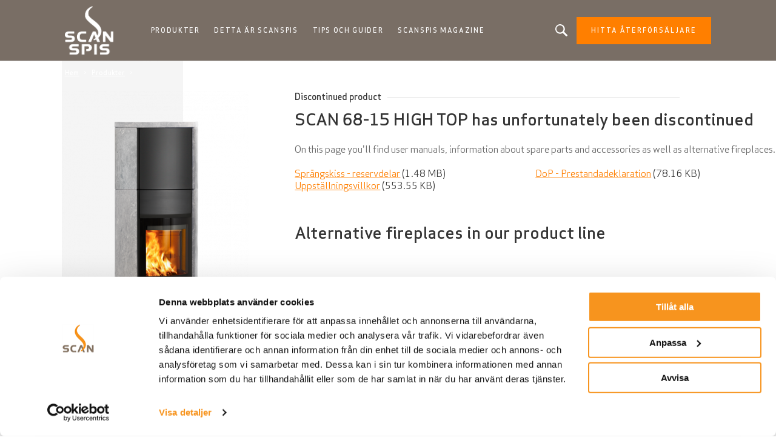

--- FILE ---
content_type: text/html; charset=UTF-8
request_url: https://www.scan-spis.se/produkter/braskaminer/scan-68-15-high-top
body_size: 5877
content:
<!DOCTYPE html>
<html lang="sv" dir="ltr" prefix="content: http://purl.org/rss/1.0/modules/content/  dc: http://purl.org/dc/terms/  foaf: http://xmlns.com/foaf/0.1/  og: http://ogp.me/ns#  rdfs: http://www.w3.org/2000/01/rdf-schema#  schema: http://schema.org/  sioc: http://rdfs.org/sioc/ns#  sioct: http://rdfs.org/sioc/types#  skos: http://www.w3.org/2004/02/skos/core#  xsd: http://www.w3.org/2001/XMLSchema# ">
  <head>    <script type="text/javascript">
var dataLayer = window.dataLayer = window.dataLayer || [];
dataLayer.push({"language" : "sv",
"env" : "PROD",
"pageName" : "Scan | SCAN 68-15 HIGH TOP",
"pageBrand" : "Jotul",
"pageEnv" : "PROD",
"pageLanguage" : "sv",
"pageType" : "product",
"productId" : "4304",
"productName" : "SCAN 68-15 HIGH TOP",
"productType" : "Braskaminer",
"productBrand" : "Scan",
"productDesign" : "",
"productFuelType" : "Ved",
"productColour" : "Svart lack"});
</script><script type="text/javascript">
(function(w,d,s,l,i){
  w[l]=w[l]||[];
  w[l].push({'gtm.start':new Date().getTime(),event:'gtm.js'});
  var f=d.getElementsByTagName(s)[0];
  var j=d.createElement(s);
  var dl=l!='dataLayer'?'&l='+l:'';
  j.src='https://www.googletagmanager.com/gtm.js?id='+i+dl;
  j.type='text/javascript';
  j.async=true;
  f.parentNode.insertBefore(j,f);
})(window,document,'script','dataLayer','GTM-NWXPVHQW');
</script>  
    <meta charset="utf-8" />
<style id="gutenberg-palette">:root .has-primary-colour-color{color:#ff7f00}:root .has-primary-colour-background-color{background-color:#ff7f00}:root .has-primary-colour-light-color{color:#ff9933}:root .has-primary-colour-light-background-color{background-color:#ff9933}:root .has-secondary-colour-color{color:#333333}:root .has-secondary-colour-background-color{background-color:#333333}:root .has-grey-white-color{color:#fafafa}:root .has-grey-white-background-color{background-color:#fafafa}:root .has-grey-light-color{color:#e6e0e0}:root .has-grey-light-background-color{background-color:#e6e0e0}:root .has-zensoric-grey-dark-color{color:#0c1730}:root .has-zensoric-grey-dark-background-color{background-color:#0c1730}:root .has-zensoric-blue-color{color:#5c8d9e}:root .has-zensoric-blue-background-color{background-color:#5c8d9e}:root .has-zensoric-blue-light-color{color:#9dbfcb}:root .has-zensoric-blue-light-background-color{background-color:#9dbfcb}:root .has-zensoric-brown-color{color:#4c220a}:root .has-zensoric-brown-background-color{background-color:#4c220a}:root .has-zensoric-brown-light-color{color:#cf804e}:root .has-zensoric-brown-light-background-color{background-color:#cf804e}:root .has-zensoric-beig-color{color:#f6d2a9}:root .has-zensoric-beig-background-color{background-color:#f6d2a9}:root .has-zensoric-red-color{color:#72002e}:root .has-zensoric-red-background-color{background-color:#72002e}:root .has-zensoric-yellow-color{color:#fcaf3f}:root .has-zensoric-yellow-background-color{background-color:#fcaf3f}:root .has-zensoric-grey-light-color{color:#e7ecf0}:root .has-zensoric-grey-light-background-color{background-color:#e7ecf0}</style>
<style>/* @see https://github.com/aFarkas/lazysizes#broken-image-symbol */.js img.lazyload:not([src]) { visibility: hidden; }/* @see https://github.com/aFarkas/lazysizes#automatically-setting-the-sizes-attribute */.js img.lazyloaded[data-sizes=auto] { display: block; width: 100%; }</style>
<meta name="description" content="SCAN 68-15 HIGH TOP - Braskaminer. Elipsformad kamin" />
<link rel="canonical" href="https://www.scan-spis.se/produkter/braskaminer/scan-68-15-high-top" />
<meta property="og:image:url" content="https://www.scan-spis.se/sites/scan-se/files/products/68-15-BP-High%20Top-prod%20Main.png" />
<meta name="Generator" content="Drupal 10 (https://www.drupal.org); Commerce 2" />
<meta name="MobileOptimized" content="width" />
<meta name="HandheldFriendly" content="true" />
<meta name="viewport" content="width=device-width, initial-scale=1.0" />
<link rel="icon" href="/themes/custom/scan_theme/favicon.ico" type="image/vnd.microsoft.icon" />
<link rel="alternate" hreflang="sv" href="https://www.scan-spis.se/produkter/braskaminer/scan-68-15-high-top" />

    <title>SCAN 68-15 HIGH TOP | Braskaminer</title>
    <link rel="stylesheet" media="all" href="/sites/scan-se/files/css/css_IO9XgZ62FkC9881zQjE9JfxR8SAxKAtomKqR7ZqUk2o.css?delta=0&amp;language=sv&amp;theme=scan_theme&amp;include=eJxVjEEOgCAMBD-E8iRToUGwWNIWo79XD5p428xMNrCgj9Ib0AgFDlfYOk22YEWfiGegQe2kvKWfypvkHWVqwrEH-5rGRO_fs4ebrur0VMPqZ1C8ABB9LM8" />
<link rel="stylesheet" media="all" href="/sites/scan-se/files/css/css_yZFcLGrMSVqWBspu3gbB_NQuY-yhphG66t8-Htjr2LU.css?delta=1&amp;language=sv&amp;theme=scan_theme&amp;include=eJxVjEEOgCAMBD-E8iRToUGwWNIWo79XD5p428xMNrCgj9Ib0AgFDlfYOk22YEWfiGegQe2kvKWfypvkHWVqwrEH-5rGRO_fs4ebrur0VMPqZ1C8ABB9LM8" />

    <script src="/core/assets/vendor/modernizr/modernizr.min.js?v=3.11.7"></script>

        
    
    
        
    
  </head>
  <body  class="theme-scan_theme path-product"><noscript><iframe src="//www.googletagmanager.com/ns.html?id=GTM-NWXPVHQW"
 height="0" width="0" style="display:none;visibility:hidden"></iframe></noscript>
    <div id="body">
                  
        <div class="dialog-off-canvas-main-canvas" data-off-canvas-main-canvas>
    
  <header role="banner" id="header">
  <div class="header-inner">
    
        <div class="skip">
  <ul class="skip-list">
    <li class="skip-item">
      <a class="skip-cta" href="#header-nav">Go to navigation</a>
    </li>
    <li class="skip-item">
      <a class="skip-cta" href="#content">Go to content</a>
    </li>
    <li class="skip-item">
      <a class="skip-cta" href="#header-search">Go to search</a>
    </li>
  </ul>
</div>


<div class="header-main">
  <div id="logo" class="logo">
          <a href="https://www.scan-spis.se/" class="block-logo">
        <img src="/themes/custom/scan_theme/logo.svg" alt="Hem" typeof="foaf:Image" />

      </a>
      </div>

  <div id="header-nav" class="header-nav" tabindex="-1">
    <button type="button" id="trigger-menu" class="trigger-menu"><strong>Meny</strong>
      <span class="trigger-menu-line">
                <i></i>
            </span>
    </button>
    <div class="header-nav-wrapper">
      
<nav role="navigation">
                    <ul class="menu">
                                            <li class="menu-item">
                    <a href="/produkter" data-drupal-link-system-path="node/5">Produkter</a>
                                                            <ul class="menu-level-2">
                                            <li class="menu-item-level-2">
                    <a href="/produkter/braskaminer" data-drupal-link-system-path="catalog/product-type/22">Braskaminer</a>
                                    </li>
                                            <li class="menu-item-level-2">
                    <a href="/produkter/insatser" data-drupal-link-system-path="catalog/product-type/40">Insatser och spiskassetter</a>
                                    </li>
                                            <li class="menu-item-level-2">
                    <a href="/produkter/eldstader-murspisar" data-drupal-link-system-path="catalog/product-type/42">Eldstäder / murspisar</a>
                                    </li>
                                            <li class="menu-item-level-2">
                    <a href="/produkter/tillbehor" data-drupal-link-system-path="node/10">Tillbehör</a>
                                    </li>
                                            <li class="menu-item-level-2">
                    <a href="/produkter/katalog" data-drupal-link-system-path="node/31">Katalog</a>
                                    </li>
                    </ul>
    
                                    </li>
                                            <li class="menu-item">
                    <a href="/detta-ar-scanspis/om-scanspis" data-drupal-link-system-path="node/2">Detta är Scanspis</a>
                                                            <ul class="menu-level-2">
                                            <li class="menu-item-level-2">
                    <a href="/detta-ar-scanspis/om-scanspis" data-drupal-link-system-path="node/2">Vår historia</a>
                                    </li>
                                            <li class="menu-item-level-2">
                    <a href="/detta-ar-scanspis/hallbar-varme" data-drupal-link-system-path="articles/83">Hållbar värme</a>
                                    </li>
                    </ul>
    
                                    </li>
                                            <li class="menu-item">
                    <a href="/tips-och-guider" data-drupal-link-system-path="node/44">Tips och guider</a>
                                                            <ul class="menu-level-2">
                                            <li class="menu-item-level-2">
                    <a href="/tips-och-guider/kamintips" data-drupal-link-system-path="articles/24">Kamintips</a>
                                    </li>
                                            <li class="menu-item-level-2">
                    <a href="/tips-och-guider/vedkostnadskalkylator" data-drupal-link-system-path="node/29">Vedkostnadskalkylator</a>
                                    </li>
                                            <li class="menu-item-level-2">
                    <a href="/tips-och-guider/scanspis-garanti" data-drupal-link-system-path="node/30">Scanspis garanti</a>
                                    </li>
                                            <li class="menu-item-level-2">
                    <a href="/tips-och-guider/manualer" title="Hitta instruktionsbok för Scanspis braskamin och eldstad" data-drupal-link-system-path="node/43">Manualer</a>
                                    </li>
                    </ul>
    
                                    </li>
                                            <li class="menu-item">
                    <a href="/scanspis-magazine" data-drupal-link-system-path="articles/88">Scanspis Magazine</a>
                                    </li>
                    </ul>
    
</nav>




    </div>
  </div>
  
  <div id="header-search" class="header-search" tabindex="-1">
    <button type="button" class="header-search-cta-open">Letar du efter en produkt?</button>
    <button type="button" class="responsive-cta-search">
      <span>Sök</span>
    </button>
    <div class="header-search-content">
      <div class="header-search-content-wrap">
        <button type="button" class="header-search-cta-close btn-close">Stäng</button>
        <div class="search">
          <div class="form-search">
            <form id="search-form" role="search" action="/search-results" method="get">
              <label class="" for="search-field">Letar du efter en produkt?</label>
              <input type="search" class="input-text" id="search-field" name="search" placeholder="Sök"
                     minlength="2">
            </form>
          </div>
        </div>
      </div>
    </div>
  </div>
</div>

<div class="header-side">
  
      <a class="btn btn-site-1 find-dealer event-header-dealer" href="/store-locator">Hitta återförsäljare</a>
    <a class="event-header-dealer" href="/store-locator">
      <button type="button" class="responsive-cta-dealer">
        <strong>Återförsäljare</strong>
      </button>
    </a>
      </div>



  </div>
  </header>

  <main role="main">
    <div id="content" class="content">

      <div class="layout">
        <div class="layout-content">
              <div id="block-breadcrumbs" class="block">
  
    
        <nav role="navigation" aria-labelledby="system-breadcrumb">
    <h3 id="system-breadcrumb" class="visually-hidden">Länkstig</h3>
    <ol>
              <li>
                      <a href="/">Hem</a>
                  </li>
              <li>
                      <a href="/produkter">Produkter</a>
                  </li>
              <li>
                      <a href="/produkter/braskaminer"></a>
                  </li>
          </ol>
  </nav>

  </div>


              <div data-drupal-messages-fallback class="hidden"></div><div id="block-mainpagecontent" class="block">
  
    
      

<div class="product-single product-single-discontinued">
  <div class="product-single-top">
    <div class="product-single-intro">
      <div class="product-single-media bg-parallax">
        
      </div>
      <div class="product-single-content">
        
    
<div class="product-single-icon">
    
    
      <img loading="lazy" alt="Wood Icon" class="lazyload" data-src="/sites/scan-se/files/2019-11/wood.svg" typeof="foaf:Image" />





    <span>
    Ved
</span>
</div>

        <h1 class="product-single-title"><span>
    SCAN 68-15 HIGH TOP
</span></h1>
      </div>
    </div>
    <div class="product-single-main">

      <div class="product-single-section scroll-nav-elem" id="index-1">
          <div class="product-single-desc">
              <div class="product-single-desc-side">
                  <div class="product-single-desc-media">
                    
    
        <picture>
                  <source media="all and (min-width: 1921px)" type="image/png" width="1000" height="1700" data-srcset="/sites/scan-se/files/products/68-15-BP-High%20Top-prod%20Main.png 1x"/>
              <source media="all and (min-width: 1201px) and (max-width: 1920px)" type="image/png" width="430" height="731" data-srcset="/sites/scan-se/files/styles/desktop_product_image/public/products/68-15-BP-High%20Top-prod%20Main.png?itok=wzGDjZl1 1x"/>
              <source media="all and (min-width: 609px) and (max-width: 1200px)" type="image/png" width="210" height="357" data-srcset="/sites/scan-se/files/styles/tablet_product_image/public/products/68-15-BP-High%20Top-prod%20Main.png?itok=43vAnBFZ 1x"/>
              <source media="all and (max-width: 608px)" type="image/png" width="295" height="502" data-srcset="/sites/scan-se/files/styles/mobile_product_image/public/products/68-15-BP-High%20Top-prod%20Main.png?itok=AunZLMPW 1x"/>
                  <img loading="eager" class="lazyload" data-src="/sites/scan-se/files/styles/desktop_product_image/public/products/68-15-BP-High%20Top-prod%20Main.png?itok=wzGDjZl1" typeof="foaf:Image" />

  </picture>





                  </div>
                  <div class="product-single-desc-cta"></div>
              </div>
              <div class="product-single-desc-main">
                <h3 class="product-discontinued-label">
                  <span>Discontinued product</span>
                </h3>
                
                <h2 class="product-single-desc-title">
                
    SCAN 68-15 HIGH TOP
 has unfortunately been discontinued                </h2>
                
                <div class="product-single-desc-content">
                  On this page you'll find user manuals, information about spare parts and accessories as well as alternative fireplaces.                </div>

                <div class="product-single-files">
                  
    <div>
    
    
    
    
    <span class="file file--mime-application-pdf file--application-pdf"><a href="https://www.scan-stoves.se/sites/scan-se/files/products/EXPL%20VIEW_SPARE%20PARTS_SCAN%2068_P00.pdf" type="application/pdf; length=1554516" target="_blank">Sprängskiss - reservdelar</a></span>
  <span class="file-size">(1.48 MB)</span>


</div>

    <div>
    
    
    
    
    <span class="file file--mime-application-pdf file--application-pdf"><a href="https://www.scan-spis.se/sites/scan-se/files/products/DOP_SCANSPIS%2068_SE_0A.pdf" type="application/pdf; length=80035" target="_blank">DoP - Prestandadeklaration</a></span>
  <span class="file-size">(78.16 KB)</span>


</div>

    <div>
    
    
    
    
    <span class="file file--mime-application-pdf file--application-pdf"><a href="https://www.scan-stoves.se/sites/scan-se/files/products/INST%20MEASURES_SCANSPIS%2068_SE_P03.pdf" type="application/pdf; length=566837" target="_blank">Uppställningsvillkor</a></span>
  <span class="file-size">(553.55 KB)</span>


</div>


                </div>

                                <div class="related-product">
                  <div class="related-product-wrapper slider-product">
                    <h3 class="product-single-desc-title">Alternative fireplaces in our product line</h3>
                    <ul class="related-product-list">
                      
                    </ul>
                  </div>
                </div>
                   
              </div>
          </div>
      </div>


        <div class="share">
            <a href="https://www.facebook.com/sharer/sharer.php?u=https://www.scan-spis.se/produkter/braskaminer/scan-68-15-high-top" class="share-cta facebook" target="_blank">
                <img src="/themes/custom/scan_theme/img/svg/icon-facebook.svg" alt="">
            </a>
            <a href="https://twitter.com/home?status=https://www.scan-spis.se/produkter/braskaminer/scan-68-15-high-top" class="share-cta twitter" target="_blank">
                <img src="/themes/custom/scan_theme/img/svg/icon-twitter.svg" alt="">
            </a>
            <a href="mailto:?subject=I wanted you to see this site&amp;body=Check out this site https://www.scan-spis.se/produkter/braskaminer/scan-68-15-high-top" class="share-cta mail" target="_blank">
                <img src="/themes/custom/scan_theme/img/svg/icon-mail.svg" alt="">
            </a>
            <a href="https://pinterest.com/pin/create/link/?url=https://www.scan-spis.se/produkter/braskaminer/scan-68-15-high-top" class="share-cta pinterest" target="_blank">
                <img src="/themes/custom/scan_theme/img/svg/icon-pinterest.svg" alt="">
            </a>
        </div>
    </div>
  </div>
</div>

  </div>



        </div>        
              </div>    </div>
  </main>

  
      <footer role="contentinfo" id="footer">
              <div class="footer-inner">
              <nav role="navigation" aria-labelledby="block-scan-theme-footer-menu" id="block-scan-theme-footer" class="block">
            
  <h3 class="block-title visually-hidden" id="block-scan-theme-footer-menu">Bunntekst</h3>
  

        

                       <ul class="menu-footer">               
                              <li class="menu-footer__item">                <a href="/aterforsaljare" class="menu-footer__link" data-drupal-link-system-path="dealer-list">Återförsäljare</a>
              </li>
          
                <li class="separator"></li>
                              <li class="menu-footer__item">                <a href="/produkter" class="menu-footer__link" data-drupal-link-system-path="node/5">Produkter</a>
              </li>
          
                <li class="separator"></li>
                              <li class="menu-footer__item">                <a href="https://www.scan-spis.se/manuals-finder" target="_blank" class="menu-footer__link">Produktdokumentation</a>
              </li>
          
                <li class="separator"></li>
                              <li class="menu-footer__item">                <a href="/integritetspolicy" title="Integritetspolicy " class="menu-footer__link" data-drupal-link-system-path="node/9">Integritetspolicy</a>
              </li>
          
                <li class="separator"></li>
                              <li class="menu-footer__item">                <a href="/databehandlingspolicy" class="menu-footer__link" data-drupal-link-system-path="node/8">Databehandling &amp; Cookie policy</a>
              </li>
          
                <li class="separator"></li>
                              <li class="menu-footer__item">                <a href="https://www.dropbox.com/scl/fo/477ipg00lwibelxh23c66/h?rlkey=bhao6krygjzsexibszmp2l4e8&amp;dl=0" target="_blank" class="menu-footer__link">3D-bibliotek</a>
              </li>
          
                <li class="separator"></li>
                              <li class="menu-footer__item">                <a href="https://scan.imageshop.no/1063463/Login/Index" class="menu-footer__link">Extranät</a>
              </li>
          
                <li class="separator"></li>
                              <li class="menu-footer__item">                <a href="/kontakt" class="menu-footer__link" data-drupal-link-system-path="node/4">Kontakt och press</a>
              </li>
          
                <li class="separator"></li>
                              <li class="menu-footer__item">                <a href="https://www.jotulgroup.com" target="_blank" class="menu-footer__link">A Jøtul Group Company</a>
              </li>
        </ul>
   

  </nav>
<div id="block-scan-partnersfooterblock--2" class="block">
  
    
      
  </div>
<div id="block-scan-socialsharefooterblock--2" class="block">
  
    
          <div class="footer_social_share">
                                    <div class="footer_social_share_item">
                    <a target="_blank" rel="noopener noreferrer" href="https://www.facebook.com/scanstoves/">
                                                    <img src="/modules/custom/jotul_social_share/icons/facebook.png" alt="Facebook" loading="lazy" />
                                            </a>
                </div>
                                                <div class="footer_social_share_item">
                    <a target="_blank" rel="noopener noreferrer" href="https://www.instagram.com/scanstoves/">
                                                    <img src="https://www.scan-spis.se/sites/scan-se/files/social-share/Instagram.png" alt="Instagram" loading="lazy" />
                                            </a>
                </div>
                        </div>

  </div>


        </div>
                </footer>
  
  </div>

      
      
    </div>
  <script type="application/json" data-drupal-selector="drupal-settings-json">{"path":{"baseUrl":"\/","pathPrefix":"","currentPath":"product\/4304","currentPathIsAdmin":false,"isFront":false,"currentLanguage":"sv"},"pluralDelimiter":"\u0003","suppressDeprecationErrors":true,"ajaxPageState":{"libraries":"eJxti1EOwjAMQy_UkSNVGcuyQNpMbTpRTg_TJgQSP7ZlP8_im0wV5sPD6SBZPNzMm0Y2YyVHTpiRqcD_-qR9oUTAaiPqUL2rZP6ZJBfZqMS12NSu_mEUnx12CZmjCi8-2gO-clhNFabSVtTLnof3715D7dUpwYiVXj-AUcM","theme":"scan_theme","theme_token":null},"ajaxTrustedUrl":[],"fitvids":{"selectors":".node\r,.wp-block-embed\r,.article-media","custom_vendors":["iframe[src^=\u0022https:\/\/youtu.be\u0022]"],"ignore_selectors":""},"lazy":{"lazysizes":{"lazyClass":"lazyload","loadedClass":"lazyloaded","loadingClass":"lazyloading","preloadClass":"lazypreload","errorClass":"lazyerror","autosizesClass":"lazyautosizes","srcAttr":"data-src","srcsetAttr":"data-srcset","sizesAttr":"data-sizes","minSize":40,"customMedia":[],"init":true,"expFactor":1.5,"hFac":0.8,"loadMode":2,"loadHidden":true,"ricTimeout":0,"throttleDelay":125,"plugins":[]},"placeholderSrc":"","preferNative":false,"minified":true,"libraryPath":"\/libraries\/lazysizes"},"user":{"uid":0,"permissionsHash":"9ee9a199ba067df408fb6766b40fc06f56cbc966ed5a014c20b4579c99453965"}}</script>
<script src="/sites/scan-se/files/js/js_IPAxlMDhFcLqJJgUAVqvGEuO518cvSzQ0pyTjDLjkGU.js?scope=footer&amp;delta=0&amp;language=sv&amp;theme=scan_theme&amp;include=eJxtikEKgEAIAD9k-KQwcs1wFVoLttdHtMcuMzBM0bx0bVg-wzCqa8IeedosEWKcJJWchA_8z-POjSujWCxkU8tu6gJGd8cXD7XHLEU"></script>
<script src="//cdnjs.cloudflare.com/ajax/libs/ScrollMagic/2.0.6/ScrollMagic.min.js"></script>
<script src="//cdnjs.cloudflare.com/ajax/libs/ScrollMagic/2.0.6/plugins/debug.addIndicators.min.js"></script>
<script src="//cdnjs.cloudflare.com/ajax/libs/gsap/2.0.2/TweenMax.min.js"></script>
<script src="//cdnjs.cloudflare.com/ajax/libs/ScrollMagic/2.0.5/plugins/animation.gsap.min.js"></script>
<script src="/sites/scan-se/files/js/js_3TMQWLHRuZMkJPKcfFlIc5wb7kpko6BoW7dKrgYtqqg.js?scope=footer&amp;delta=5&amp;language=sv&amp;theme=scan_theme&amp;include=eJxtikEKgEAIAD9k-KQwcs1wFVoLttdHtMcuMzBM0bx0bVg-wzCqa8IeedosEWKcJJWchA_8z-POjSujWCxkU8tu6gJGd8cXD7XHLEU"></script>
</body>
</html>


--- FILE ---
content_type: text/css
request_url: https://www.scan-spis.se/sites/scan-se/files/css/css_yZFcLGrMSVqWBspu3gbB_NQuY-yhphG66t8-Htjr2LU.css?delta=1&language=sv&theme=scan_theme&include=eJxVjEEOgCAMBD-E8iRToUGwWNIWo79XD5p428xMNrCgj9Ib0AgFDlfYOk22YEWfiGegQe2kvKWfypvkHWVqwrEH-5rGRO_fs4ebrur0VMPqZ1C8ABB9LM8
body_size: 64906
content:
/* @license GPL-2.0-or-later https://www.drupal.org/licensing/faq */
@font-face{font-family:'Apex Sans';font-weight:300;font-style:normal;src:url(/themes/custom/scan_theme/font/ApexSans-Light.woff) format("woff")}@font-face{font-family:'Apex Sans';font-weight:300;font-style:italic;src:url(/themes/custom/scan_theme/font/ApexSans-LightItalic.woff) format("woff")}@font-face{font-family:'Apex Sans';font-weight:400;font-style:normal;src:url(/themes/custom/scan_theme/font/ApexSans-Book.woff) format("woff")}@font-face{font-family:'Apex Sans';font-weight:500;font-style:normal;src:url(/themes/custom/scan_theme/font/ApexSans-Medium.woff) format("woff")}@font-face{font-family:'Apex Sans';font-weight:300;font-style:normal;src:url(/themes/custom/scan_theme/font/ApexSans-Light.woff) format("woff")}@font-face{font-family:Roboto;font-weight:400;font-style:normal;src:url(/themes/custom/scan_theme/font/Roboto-Regular.ttf) format("woff")}@font-face{font-family:Roboto;font-weight:500;font-style:normal;src:url(/themes/custom/scan_theme/font/Roboto-Medium.ttf) format("woff")}@font-face{font-family:Roboto;font-weight:700;font-style:normal;src:url(/themes/custom/scan_theme/font/Roboto-Bold.ttf) format("woff")}@media only screen{html{-webkit-text-size-adjust:none;-moz-text-size-adjust:none;-ms-text-size-adjust:none;text-size-adjust:none}}#user-login-form .form-submit,.btn,.external-push-content a,.input-btn-check input+label,.input-btn-check input+span,.is-style-outline-rounded-dark .wp-block-button__link,.is-style-outline-rounded-light .wp-block-button__link,.is-style-primary .wp-block-button__link,.is-style-secondary .wp-block-button__link,.is-style-transparent .wp-block-button__link,.product-actions .manual-download,.wp-block-button__link{position:relative;z-index:1;display:inline-block;margin:0;padding:1.4rem 2.4rem;border:none;background:#fff;color:#353535;font-size:1.1rem;font-weight:700;line-height:1.7rem;letter-spacing:.2rem;text-transform:uppercase;text-align:center;text-decoration:none!important;-webkit-appearance:none;vertical-align:middle;cursor:pointer}@-webkit-keyframes btnOver{from{-webkit-transform:scaleX(1);transform:scaleX(1)}50%{-webkit-transform:scaleX(0);transform:scaleX(0);-webkit-transform-origin:right;transform-origin:right}50.001%{-webkit-transform-origin:left;transform-origin:left}to{-webkit-transform:scaleX(1);transform:scaleX(1);-webkit-transform-origin:left;transform-origin:left}}@keyframes btnOver{from{-webkit-transform:scaleX(1);transform:scaleX(1)}50%{-webkit-transform:scaleX(0);transform:scaleX(0);-webkit-transform-origin:right;transform-origin:right}50.001%{-webkit-transform-origin:left;transform-origin:left}to{-webkit-transform:scaleX(1);transform:scaleX(1);-webkit-transform-origin:left;transform-origin:left}}#user-login-form .form-submit::after,.btn::after,.external-push-content a::after,.input-btn-check input+label::after,.input-btn-check input+span::after,.is-style-outline-rounded-dark .wp-block-button__link::after,.is-style-outline-rounded-light .wp-block-button__link::after,.is-style-primary .wp-block-button__link::after,.is-style-secondary .wp-block-button__link::after,.is-style-transparent .wp-block-button__link::after,.product-actions .manual-download::after,.wp-block-button__link::after{content:'';position:absolute;top:0;right:0;bottom:0;left:0;z-index:-1;-webkit-transform-origin:left;transform-origin:left;-webkit-transform:scaleX(0);transform:scaleX(0);-webkit-transition:all .4s ease;transition:all .4s ease}#user-login-form .form-submit:hover::after,#user-login-form .is-hover.form-submit::after,.btn:hover::after,.external-push-content a.is-hover::after,.external-push-content a:hover::after,.input-btn-check input+label.is-hover::after,.input-btn-check input+label:hover::after,.input-btn-check input+span.is-hover::after,.input-btn-check input+span:hover::after,.is-hover.btn::after,.is-hover.wp-block-button__link::after,.product-actions .is-hover.manual-download::after,.product-actions .manual-download:hover::after,.wp-block-button__link:hover::after{-webkit-transform:scaleX(1);transform:scaleX(1)}#user-login-form .form-submit:active,.btn:active,.external-push-content a:active,.input-btn-check input+label:active,.input-btn-check input+span:active,.product-actions .manual-download:active,.wp-block-button__link:active{-webkit-box-shadow:inset 0 0 .4rem 0 rgba(0,0,0,.2);box-shadow:inset 0 0 .4rem 0 rgba(0,0,0,.2);background:#b6b6b6}#user-login-form .has-icon.form-submit,.external-push-content a.has-icon,.has-icon.btn,.has-icon.wp-block-button__link,.input-btn-check input+label.has-icon,.input-btn-check input+span.has-icon,.product-actions .has-icon.manual-download{padding-left:1.3rem;padding-right:1.3rem}#user-login-form .has-icon.form-submit .icon,.external-push-content a.has-icon .icon,.has-icon.btn .icon,.has-icon.wp-block-button__link .icon,.input-btn-check input+label.has-icon .icon,.input-btn-check input+span.has-icon .icon,.product-actions .has-icon.manual-download .icon{width:3rem;height:3rem}#user-login-form .has-icon.form-submit .icon:first-child,.external-push-content a.has-icon .icon:first-child,.has-icon.btn .icon:first-child,.has-icon.wp-block-button__link .icon:first-child,.input-btn-check input+label.has-icon .icon:first-child,.input-btn-check input+span.has-icon .icon:first-child,.product-actions .has-icon.manual-download .icon:first-child{margin:-.2rem .5rem 0 0}#user-login-form .has-icon.form-submit .icon:last-child,.external-push-content a.has-icon .icon:last-child,.has-icon.btn .icon:last-child,.has-icon.wp-block-button__link .icon:last-child,.input-btn-check input+label.has-icon .icon:last-child,.input-btn-check input+span.has-icon .icon:last-child,.product-actions .has-icon.manual-download .icon:last-child{margin:-.2rem 0 0 .5rem}#user-login-form .has-icon.form-submit .icon:only-child,.external-push-content a.has-icon .icon:only-child,.has-icon.btn .icon:only-child,.has-icon.wp-block-button__link .icon:only-child,.input-btn-check input+label.has-icon .icon:only-child,.input-btn-check input+span.has-icon .icon:only-child,.product-actions .has-icon.manual-download .icon:only-child{margin:-.8rem -.5rem}#user-login-form .has-icon.btn-fullwidth.form-submit,.external-push-content a.has-icon.btn-fullwidth,.has-icon.btn-fullwidth.btn,.has-icon.btn-fullwidth.wp-block-button__link,.input-btn-check input+label.has-icon.btn-fullwidth,.input-btn-check input+span.has-icon.btn-fullwidth,.product-actions .has-icon.btn-fullwidth.manual-download{padding-left:4rem;padding-right:4rem;position:relative}#user-login-form .has-icon.btn-fullwidth.form-submit .icon,.external-push-content a.has-icon.btn-fullwidth .icon,.has-icon.btn-fullwidth.btn .icon,.has-icon.btn-fullwidth.wp-block-button__link .icon,.input-btn-check input+label.has-icon.btn-fullwidth .icon,.input-btn-check input+span.has-icon.btn-fullwidth .icon,.product-actions .has-icon.btn-fullwidth.manual-download .icon{position:absolute;margin:0;top:50%;-webkit-transform:translateY(-50%);transform:translateY(-50%)}#user-login-form .has-icon.btn-fullwidth.form-submit .icon:first-child,.external-push-content a.has-icon.btn-fullwidth .icon:first-child,.has-icon.btn-fullwidth.btn .icon:first-child,.has-icon.btn-fullwidth.wp-block-button__link .icon:first-child,.input-btn-check input+label.has-icon.btn-fullwidth .icon:first-child,.input-btn-check input+span.has-icon.btn-fullwidth .icon:first-child,.product-actions .has-icon.btn-fullwidth.manual-download .icon:first-child{left:1.3rem}#user-login-form .has-icon.btn-fullwidth.form-submit .icon:last-child,.external-push-content a.has-icon.btn-fullwidth .icon:last-child,.has-icon.btn-fullwidth.btn .icon:last-child,.has-icon.btn-fullwidth.wp-block-button__link .icon:last-child,.input-btn-check input+label.has-icon.btn-fullwidth .icon:last-child,.input-btn-check input+span.has-icon.btn-fullwidth .icon:last-child,.product-actions .has-icon.btn-fullwidth.manual-download .icon:last-child{right:1.3rem}#user-login-form .has-icon.btn-fullwidth.form-submit .icon:only-child,.external-push-content a.has-icon.btn-fullwidth .icon:only-child,.has-icon.btn-fullwidth.btn .icon:only-child,.has-icon.btn-fullwidth.wp-block-button__link .icon:only-child,.input-btn-check input+label.has-icon.btn-fullwidth .icon:only-child,.input-btn-check input+span.has-icon.btn-fullwidth .icon:only-child,.product-actions .has-icon.btn-fullwidth.manual-download .icon:only-child{left:50%;right:auto;-webkit-transform:translate(-50%,-50%);transform:translate(-50%,-50%)}#user-login-form .is-loading.form-submit,.external-push-content a.is-loading,.input-btn-check input+label.is-loading,.input-btn-check input+span.is-loading,.is-loading.btn,.is-loading.wp-block-button__link,.product-actions .is-loading.manual-download{cursor:default;pointer-events:none}#user-login-form .form-submit[disabled],.btn[disabled],.external-push-content a[disabled],.input-btn-check input+label[disabled],.input-btn-check input+span[disabled],.product-actions .manual-download[disabled],.wp-block-button__link[disabled]{pointer-events:none;cursor:default;opacity:.3}.product-desc .product-price.product-oncampaign .list-price,.product-desc .product-price:not(.product-oncampaign) .price{padding:0 .4rem;color:#353535;font-size:1.5rem;position:relative;z-index:1;display:inline-block;margin:0}.product-desc .product-price.product-oncampaign .list-price::after,.product-desc .product-price:not(.product-oncampaign) .price::after{content:'';position:absolute;right:0;bottom:.25rem;left:0;z-index:-1;height:1rem;background:#fff}#cboxOverlay,#cboxWrapper,#colorbox{position:absolute;top:0;left:0;z-index:9999;overflow:hidden}#cboxOverlay{position:fixed;width:100%;height:100%}#cboxBottomLeft,#cboxMiddleLeft{clear:left}#cboxContent{position:relative}#cboxLoadedContent{overflow:auto;-webkit-overflow-scrolling:touch}#cboxTitle{margin:0}#cboxLoadingGraphic,#cboxLoadingOverlay{position:absolute;top:0;left:0;width:100%;height:100%}#cboxClose,#cboxNext,#cboxPrevious,#cboxSlideshow{cursor:pointer}.cboxPhoto{float:left;margin:auto;border:0;display:block;max-width:none;-ms-interpolation-mode:bicubic}.cboxIframe{width:100%;height:100%;display:block;border:0}#cboxContent,#cboxLoadedContent,#colorbox{-webkit-box-sizing:content-box;box-sizing:content-box}#cboxOverlay{background:url(/themes/custom/scan_theme/img/colorbox/overlay.png) repeat 0 0}#cboxTopLeft{width:21px;height:21px;background:url(/themes/custom/scan_theme/img/colorbox/controls.png) no-repeat -101px 0}#cboxTopRight{width:21px;height:21px;background:url(/themes/custom/scan_theme/img/colorbox/controls.png) no-repeat -130px 0}#cboxBottomLeft{width:21px;height:21px;background:url(/themes/custom/scan_theme/img/colorbox/controls.png) no-repeat -101px -29px}#cboxBottomRight{width:21px;height:21px;background:url(/themes/custom/scan_theme/img/colorbox/controls.png) no-repeat -130px -29px}#cboxMiddleLeft{width:21px;background:url(/themes/custom/scan_theme/img/colorbox/controls.png) left top repeat-y}#cboxMiddleRight{width:21px;background:url(/themes/custom/scan_theme/img/colorbox/controls.png) right top repeat-y}#cboxTopCenter{height:21px;background:url(/themes/custom/scan_theme/img/colorbox/border.png) 0 0 repeat-x}#cboxBottomCenter{height:21px;background:url(/themes/custom/scan_theme/img/colorbox/border.png) 0 -29px repeat-x}#cboxContent{background:#fff;overflow:hidden}.cboxIframe{background:#fff}#cboxError{padding:50px;border:1px solid #ccc}#cboxLoadedContent{margin-bottom:28px}#cboxTitle{position:absolute;bottom:4px;left:0;text-align:center;width:100%;color:#949494}#cboxCurrent{position:absolute;bottom:4px;left:58px;color:#949494}#cboxLoadingOverlay{background:url(/themes/custom/scan_theme/img/colorbox/loading_background.png) no-repeat center center}#cboxLoadingGraphic{background:url(/themes/custom/scan_theme/img/colorbox/loading.gif) no-repeat center center}#cboxClose,#cboxNext,#cboxPrevious,#cboxSlideshow{border:0;padding:0;margin:0;overflow:visible;width:auto;background:0 0}#cboxSlideshow{position:absolute;bottom:4px;right:30px;color:#0092ef}#cboxPrevious{position:absolute;bottom:0;left:0;background:url(/themes/custom/scan_theme/img/colorbox/controls.png) no-repeat -75px 0;width:25px;height:25px;text-indent:-9999px}#cboxPrevious:hover{background-position:-75px -25px}#cboxNext{position:absolute;bottom:0;left:27px;background:url(/themes/custom/scan_theme/img/colorbox/controls.png) no-repeat -50px 0;width:25px;height:25px;text-indent:-9999px}#cboxNext:hover{background-position:-50px -25px}#cboxClose{position:absolute;bottom:0;right:0;background:url(/themes/custom/scan_theme/img/colorbox/controls.png) no-repeat -25px 0;width:25px;height:25px;text-indent:-9999px}#cboxClose:hover{background-position:-25px -25px}#colorbox{outline:0}#cboxBottomLeft,#cboxBottomRight,#cboxMiddleLeft,#cboxMiddleRight,#cboxTopLeft,#cboxTopRight{width:0;background:0 0}#cboxBottomCenter,#cboxBottomLeft,#cboxBottomRight,#cboxTopCenter,#cboxTopLeft,#cboxTopRight{height:0;background:0 0}#cboxContent,.cboxIframe{background:0 0}#cboxOverlay{background:#000}#cboxContent,#cboxOverlay,#cboxWrapper,#colorbox{overflow:visible}#cboxClose{bottom:100%;right:1.5rem;width:30px;height:30px;margin:0 0 5px;border-radius:100%;color:#fff;-webkit-transition:.4s;transition:.4s}#cboxClose::after,#cboxClose::before{content:'';position:absolute;top:50%;left:50%;right:0;height:1px;width:15px;background-color:#fff;-webkit-transform-origin:center;transform-origin:center}#cboxClose::before{-webkit-transform:translate(-50%,-50%) rotate(45deg);transform:translate(-50%,-50%) rotate(45deg)}#cboxClose::after{-webkit-transform:translate(-50%,-50%) rotate(-45deg);transform:translate(-50%,-50%) rotate(-45deg)}#cboxClose:focus,#cboxClose:hover{background:rgba(0,0,0,.5)}#cboxNext,#cboxPrevious{position:absolute;top:50%;z-index:2;width:50px;height:50px;border-radius:100%;background:rgba(0,0,0,.2);text-indent:-999em}#cboxNext::after,#cboxNext::before,#cboxPrevious::after,#cboxPrevious::before{content:'';position:absolute;top:50%;left:50%;text-indent:0;display:block}#cboxNext::before,#cboxPrevious::before{width:1rem;height:.1rem;background:#fff;-webkit-transform:translate(-50%,-50%);transform:translate(-50%,-50%)}#cboxNext::after,#cboxPrevious::after{width:1rem;height:1rem;border:solid #fff;border-width:1px 1px 0 0;-webkit-transform:translate(-50%,-50%) rotate(45deg);transform:translate(-50%,-50%) rotate(45deg)}#cboxNext:focus,#cboxNext:hover,#cboxPrevious:focus,#cboxPrevious:hover{background:rgba(0,0,0,.5)}#cboxPrevious{left:1.5rem;-webkit-transform:translate(0,-50%) rotate(-180deg);transform:translate(0,-50%) rotate(-180deg)}#cboxNext{left:initial;right:1.5rem;-webkit-transform:translate(0,-50%);transform:translate(0,-50%)}#cboxLoadedContent{margin-bottom:0}#cboxLoadingOverlay{background:#fff}#cboxLoadingGraphic{background-image:url(/themes/custom/scan_theme/img/loading.gif)}.ui-datepicker-trigger{position:relative;margin:0 0 0 5px;padding:9px;background:#f5f5f5;color:#fff;border-radius:3px;-webkit-transition:all .4s ease;transition:all .4s ease}.ui-datepicker-trigger img{display:block;margin:0 auto}.ui-datepicker-trigger:hover{background:#f5f5f5}.ui-widget-header{border-color:#999;background:#f5f5f5}.ui-datepicker td a,.ui-datepicker td span{text-align:center}.ui-state-default,.ui-widget-content .ui-state-default,.ui-widget-header .ui-state-default{color:#353535}.ui-state-highlight,.ui-widget-content .ui-state-highlight,.ui-widget-header .ui-state-highlight{border-color:#999;background:#f5f5f5;color:#fff}.ui-state-active,.ui-widget-content .ui-state-active,.ui-widget-header .ui-state-active{border-color:#999;background:#ff7f00;color:#fff}.ui-state-focus,.ui-state-hover,.ui-widget-content .ui-state-focus,.ui-widget-content .ui-state-hover,.ui-widget-header .ui-state-focus,.ui-widget-header .ui-state-hover{border-color:#999;background:#f5f5f5;color:#fff}.ui-widget.ui-widget-content .ui-widget-header .ui-dialog-titlebar-close:hover{background:0 0}.ui-widget.ui-widget-content{padding:0;z-index:101}@media only screen and (min-width:56em){.ui-widget.ui-widget-content{position:absolute!important;overflow:hidden;left:100%;height:90%!important;border:none;background:0 0;-webkit-transition:all .4s ease;transition:all .4s ease}}@media only screen and (max-width:56em){.ui-widget.ui-widget-content{top:0!important;left:0!important;height:100%!important;width:100%!important}}.ui-widget.ui-widget-content .ui-widget-header{padding:.8rem 0;border:none;background:0 0}@media only screen and (max-width:56em){.ui-widget.ui-widget-content .ui-widget-header{padding:.8rem 0 .8rem;-webkit-box-shadow:0 .7rem 1.5rem 0 rgba(0,0,0,.1);box-shadow:0 .7rem 1.5rem 0 rgba(0,0,0,.1);z-index:101}.ui-widget.ui-widget-content .ui-widget-header .ui-dialog-titlebar-close::after,.ui-widget.ui-widget-content .ui-widget-header .ui-dialog-titlebar-close::before{border-color:#353535;background-color:#353535}}.ui-widget.ui-widget-content:not(.popin-dealer) .ui-dialog-content{height:calc(100% - 7.2rem)!important}.ui-widget.ui-widget-content .ui-dialog-content{padding:0;max-height:none!important;background:#fff}.ui-widget.ui-widget-content .ui-dialog-title{display:none}.ui-widget.ui-widget-content .ui-dialog-titlebar-close{right:0;display:block;margin:0 0 0 auto;text-indent:-999em;cursor:pointer}.ui-widget.ui-widget-content .ui-dialog-titlebar-close>span{display:none}@media only screen and (min-width:56em){.ui-widget.ui-widget-content .ui-dialog-titlebar-close:focus::before,.ui-widget.ui-widget-content .ui-dialog-titlebar-close:hover::before{-webkit-animation:.5s lineBefore .25s linear;animation:.5s lineBefore .25s linear}.ui-widget.ui-widget-content .ui-dialog-titlebar-close:focus::after,.ui-widget.ui-widget-content .ui-dialog-titlebar-close:hover::after{-webkit-animation:lineAfter .5s linear;animation:lineAfter .5s linear}}.ui-widget.ui-widget-content .ui-dialog-buttonpane{display:none}.ui-widget.ui-widget-content .form-actions input[type=submit]:not(.js-webform-confirmation-back-submit-ajax){width:20rem!important;height:5rem!important;padding:1.4rem 2.4rem!important;display:inline-block!important}.ui-widget-overlay{background:rgba(52,55,58,.99);opacity:.75}[class*=grid--],[class*=grid-],[class~=grid]{-webkit-box-sizing:border-box;box-sizing:border-box;display:-webkit-box;display:-ms-flexbox;display:flex;-webkit-box-orient:horizontal;-webkit-box-direction:normal;-ms-flex-flow:row wrap;flex-flow:row wrap;margin:0 -.5rem}[class*=col--],[class*=col-],[class~=col]{-webkit-box-sizing:border-box;box-sizing:border-box;padding:0 .5rem 1rem;max-width:100%}[class*=col--],[class~=col]{-webkit-box-flex:1;-ms-flex:1 1 0%;flex:1 1 0%}[class*=col-]{-webkit-box-flex:0;-ms-flex:none;flex:none}[class*=grid--][class*=col--],[class*=grid--][class*=col-],[class*=grid--][class~=col],[class*=grid-][class*=col--],[class*=grid-][class*=col-],[class*=grid-][class~=col],[class~=grid][class*=col--],[class~=grid][class*=col-],[class~=grid][class~=col]{margin:0;padding:0}[class*=grid-][class*="-noGutter"]{margin:0}[class*=grid-][class*="-noGutter"]>[class*=col-],[class*=grid-][class*="-noGutter"]>[class~=col]{padding:0}[class*=grid-][class*="-noWrap"]{-ms-flex-wrap:nowrap;flex-wrap:nowrap}[class*=grid-][class*="-center"]{-webkit-box-pack:center;-ms-flex-pack:center;justify-content:center}[class*=grid-][class*="-right"]{-webkit-box-pack:end;-ms-flex-pack:end;justify-content:flex-end;-ms-flex-item-align:end;align-self:flex-end;margin-left:auto}[class*=grid-][class*="-top"]{-webkit-box-align:start;-ms-flex-align:start;align-items:flex-start}[class*=grid-][class*="-middle"]{-webkit-box-align:center;-ms-flex-align:center;align-items:center}[class*=grid-][class*="-bottom"]{-webkit-box-align:end;-ms-flex-align:end;align-items:flex-end}[class*=grid-][class*="-reverse"]{-webkit-box-orient:horizontal;-webkit-box-direction:reverse;-ms-flex-direction:row-reverse;flex-direction:row-reverse}[class*=grid-][class*="-column"]{-webkit-box-orient:vertical;-webkit-box-direction:normal;-ms-flex-direction:column;flex-direction:column}[class*=grid-][class*="-column"]>[class*=col-]{-ms-flex-preferred-size:auto;flex-basis:auto}[class*=grid-][class*="-column-reverse"]{-webkit-box-orient:vertical;-webkit-box-direction:reverse;-ms-flex-direction:column-reverse;flex-direction:column-reverse}[class*=grid-][class*="-spaceBetween"]{-webkit-box-pack:justify;-ms-flex-pack:justify;justify-content:space-between}[class*=grid-][class*="-spaceAround"]{-ms-flex-pack:distribute;justify-content:space-around}[class*=grid-][class*="-equalHeight"]>[class*=col--],[class*=grid-][class*="-equalHeight"]>[class*=col-],[class*=grid-][class*="-equalHeight"]>[class~=col]{-ms-flex-item-align:stretch;align-self:stretch}[class*=grid-][class*="-equalHeight"]>[class*=col--]>*,[class*=grid-][class*="-equalHeight"]>[class*=col-]>*,[class*=grid-][class*="-equalHeight"]>[class~=col]>*{height:100%}[class*=grid-][class*="-noBottom"]>[class*=col--],[class*=grid-][class*="-noBottom"]>[class*=col-],[class*=grid-][class*="-noBottom"]>[class~=col]{padding-bottom:0}[class*=col-][class*="-top"]{-ms-flex-item-align:start;align-self:flex-start}[class*=col-][class*="-middle"]{-ms-flex-item-align:center;align-self:center}[class*=col-][class*="-bottom"]{-ms-flex-item-align:end;align-self:flex-end}[class*=col-][class*="-first"]{-webkit-box-ordinal-group:0;-ms-flex-order:-1;order:-1}[class*=col-][class*="-last"]{-webkit-box-ordinal-group:2;-ms-flex-order:1;order:1}[class*=grid-1]>[class*=col--],[class*=grid-1]>[class*=col-],[class*=grid-1]>[class~=col]{-ms-flex-preferred-size:100%;flex-basis:100%;max-width:100%}[class*=grid-2]>[class*=col--],[class*=grid-2]>[class*=col-],[class*=grid-2]>[class~=col]{-ms-flex-preferred-size:50%;flex-basis:50%;max-width:50%}[class*=grid-3]>[class*=col--],[class*=grid-3]>[class*=col-],[class*=grid-3]>[class~=col]{-ms-flex-preferred-size:33.33333%;flex-basis:33.33333%;max-width:33.33333%}[class*=grid-4]>[class*=col--],[class*=grid-4]>[class*=col-],[class*=grid-4]>[class~=col]{-ms-flex-preferred-size:25%;flex-basis:25%;max-width:25%}[class*=grid-5]>[class*=col--],[class*=grid-5]>[class*=col-],[class*=grid-5]>[class~=col]{-ms-flex-preferred-size:20%;flex-basis:20%;max-width:20%}[class*=grid-6]>[class*=col--],[class*=grid-6]>[class*=col-],[class*=grid-6]>[class~=col]{-ms-flex-preferred-size:16.66667%;flex-basis:16.66667%;max-width:16.66667%}[class*=grid-7]>[class*=col--],[class*=grid-7]>[class*=col-],[class*=grid-7]>[class~=col]{-ms-flex-preferred-size:14.28571%;flex-basis:14.28571%;max-width:14.28571%}[class*=grid-8]>[class*=col--],[class*=grid-8]>[class*=col-],[class*=grid-8]>[class~=col]{-ms-flex-preferred-size:12.5%;flex-basis:12.5%;max-width:12.5%}[class*=grid-9]>[class*=col--],[class*=grid-9]>[class*=col-],[class*=grid-9]>[class~=col]{-ms-flex-preferred-size:11.11111%;flex-basis:11.11111%;max-width:11.11111%}[class*=grid-10]>[class*=col--],[class*=grid-10]>[class*=col-],[class*=grid-10]>[class~=col]{-ms-flex-preferred-size:10%;flex-basis:10%;max-width:10%}[class*=grid-11]>[class*=col--],[class*=grid-11]>[class*=col-],[class*=grid-11]>[class~=col]{-ms-flex-preferred-size:9.09091%;flex-basis:9.09091%;max-width:9.09091%}[class*=grid-12]>[class*=col--],[class*=grid-12]>[class*=col-],[class*=grid-12]>[class~=col]{-ms-flex-preferred-size:8.33333%;flex-basis:8.33333%;max-width:8.33333%}@media (max-width:120em){[class*="--mq7-1"]>[class*=col--],[class*="--mq7-1"]>[class*=col-],[class*="--mq7-1"]>[class~=col]{-ms-flex-preferred-size:100%;flex-basis:100%;max-width:100%}[class*="--mq7-2"]>[class*=col--],[class*="--mq7-2"]>[class*=col-],[class*="--mq7-2"]>[class~=col]{-ms-flex-preferred-size:50%;flex-basis:50%;max-width:50%}[class*="--mq7-3"]>[class*=col--],[class*="--mq7-3"]>[class*=col-],[class*="--mq7-3"]>[class~=col]{-ms-flex-preferred-size:33.33333%;flex-basis:33.33333%;max-width:33.33333%}[class*="--mq7-4"]>[class*=col--],[class*="--mq7-4"]>[class*=col-],[class*="--mq7-4"]>[class~=col]{-ms-flex-preferred-size:25%;flex-basis:25%;max-width:25%}[class*="--mq7-5"]>[class*=col--],[class*="--mq7-5"]>[class*=col-],[class*="--mq7-5"]>[class~=col]{-ms-flex-preferred-size:20%;flex-basis:20%;max-width:20%}[class*="--mq7-6"]>[class*=col--],[class*="--mq7-6"]>[class*=col-],[class*="--mq7-6"]>[class~=col]{-ms-flex-preferred-size:16.66667%;flex-basis:16.66667%;max-width:16.66667%}[class*="--mq7-7"]>[class*=col--],[class*="--mq7-7"]>[class*=col-],[class*="--mq7-7"]>[class~=col]{-ms-flex-preferred-size:14.28571%;flex-basis:14.28571%;max-width:14.28571%}[class*="--mq7-8"]>[class*=col--],[class*="--mq7-8"]>[class*=col-],[class*="--mq7-8"]>[class~=col]{-ms-flex-preferred-size:12.5%;flex-basis:12.5%;max-width:12.5%}[class*="--mq7-9"]>[class*=col--],[class*="--mq7-9"]>[class*=col-],[class*="--mq7-9"]>[class~=col]{-ms-flex-preferred-size:11.11111%;flex-basis:11.11111%;max-width:11.11111%}[class*="--mq7-10"]>[class*=col--],[class*="--mq7-10"]>[class*=col-],[class*="--mq7-10"]>[class~=col]{-ms-flex-preferred-size:10%;flex-basis:10%;max-width:10%}[class*="--mq7-11"]>[class*=col--],[class*="--mq7-11"]>[class*=col-],[class*="--mq7-11"]>[class~=col]{-ms-flex-preferred-size:9.09091%;flex-basis:9.09091%;max-width:9.09091%}[class*="--mq7-12"]>[class*=col--],[class*="--mq7-12"]>[class*=col-],[class*="--mq7-12"]>[class~=col]{-ms-flex-preferred-size:8.33333%;flex-basis:8.33333%;max-width:8.33333%}}@media (max-width:88em){[class*="--mq6-1"]>[class*=col--],[class*="--mq6-1"]>[class*=col-],[class*="--mq6-1"]>[class~=col]{-ms-flex-preferred-size:100%;flex-basis:100%;max-width:100%}[class*="--mq6-2"]>[class*=col--],[class*="--mq6-2"]>[class*=col-],[class*="--mq6-2"]>[class~=col]{-ms-flex-preferred-size:50%;flex-basis:50%;max-width:50%}[class*="--mq6-3"]>[class*=col--],[class*="--mq6-3"]>[class*=col-],[class*="--mq6-3"]>[class~=col]{-ms-flex-preferred-size:33.33333%;flex-basis:33.33333%;max-width:33.33333%}[class*="--mq6-4"]>[class*=col--],[class*="--mq6-4"]>[class*=col-],[class*="--mq6-4"]>[class~=col]{-ms-flex-preferred-size:25%;flex-basis:25%;max-width:25%}[class*="--mq6-5"]>[class*=col--],[class*="--mq6-5"]>[class*=col-],[class*="--mq6-5"]>[class~=col]{-ms-flex-preferred-size:20%;flex-basis:20%;max-width:20%}[class*="--mq6-6"]>[class*=col--],[class*="--mq6-6"]>[class*=col-],[class*="--mq6-6"]>[class~=col]{-ms-flex-preferred-size:16.66667%;flex-basis:16.66667%;max-width:16.66667%}[class*="--mq6-7"]>[class*=col--],[class*="--mq6-7"]>[class*=col-],[class*="--mq6-7"]>[class~=col]{-ms-flex-preferred-size:14.28571%;flex-basis:14.28571%;max-width:14.28571%}[class*="--mq6-8"]>[class*=col--],[class*="--mq6-8"]>[class*=col-],[class*="--mq6-8"]>[class~=col]{-ms-flex-preferred-size:12.5%;flex-basis:12.5%;max-width:12.5%}[class*="--mq6-9"]>[class*=col--],[class*="--mq6-9"]>[class*=col-],[class*="--mq6-9"]>[class~=col]{-ms-flex-preferred-size:11.11111%;flex-basis:11.11111%;max-width:11.11111%}[class*="--mq6-10"]>[class*=col--],[class*="--mq6-10"]>[class*=col-],[class*="--mq6-10"]>[class~=col]{-ms-flex-preferred-size:10%;flex-basis:10%;max-width:10%}[class*="--mq6-11"]>[class*=col--],[class*="--mq6-11"]>[class*=col-],[class*="--mq6-11"]>[class~=col]{-ms-flex-preferred-size:9.09091%;flex-basis:9.09091%;max-width:9.09091%}[class*="--mq6-12"]>[class*=col--],[class*="--mq6-12"]>[class*=col-],[class*="--mq6-12"]>[class~=col]{-ms-flex-preferred-size:8.33333%;flex-basis:8.33333%;max-width:8.33333%}}@media (max-width:75em){[class*="--mq5-1"]>[class*=col--],[class*="--mq5-1"]>[class*=col-],[class*="--mq5-1"]>[class~=col]{-ms-flex-preferred-size:100%;flex-basis:100%;max-width:100%}[class*="--mq5-2"]>[class*=col--],[class*="--mq5-2"]>[class*=col-],[class*="--mq5-2"]>[class~=col]{-ms-flex-preferred-size:50%;flex-basis:50%;max-width:50%}[class*="--mq5-3"]>[class*=col--],[class*="--mq5-3"]>[class*=col-],[class*="--mq5-3"]>[class~=col]{-ms-flex-preferred-size:33.33333%;flex-basis:33.33333%;max-width:33.33333%}[class*="--mq5-4"]>[class*=col--],[class*="--mq5-4"]>[class*=col-],[class*="--mq5-4"]>[class~=col]{-ms-flex-preferred-size:25%;flex-basis:25%;max-width:25%}[class*="--mq5-5"]>[class*=col--],[class*="--mq5-5"]>[class*=col-],[class*="--mq5-5"]>[class~=col]{-ms-flex-preferred-size:20%;flex-basis:20%;max-width:20%}[class*="--mq5-6"]>[class*=col--],[class*="--mq5-6"]>[class*=col-],[class*="--mq5-6"]>[class~=col]{-ms-flex-preferred-size:16.66667%;flex-basis:16.66667%;max-width:16.66667%}[class*="--mq5-7"]>[class*=col--],[class*="--mq5-7"]>[class*=col-],[class*="--mq5-7"]>[class~=col]{-ms-flex-preferred-size:14.28571%;flex-basis:14.28571%;max-width:14.28571%}[class*="--mq5-8"]>[class*=col--],[class*="--mq5-8"]>[class*=col-],[class*="--mq5-8"]>[class~=col]{-ms-flex-preferred-size:12.5%;flex-basis:12.5%;max-width:12.5%}[class*="--mq5-9"]>[class*=col--],[class*="--mq5-9"]>[class*=col-],[class*="--mq5-9"]>[class~=col]{-ms-flex-preferred-size:11.11111%;flex-basis:11.11111%;max-width:11.11111%}[class*="--mq5-10"]>[class*=col--],[class*="--mq5-10"]>[class*=col-],[class*="--mq5-10"]>[class~=col]{-ms-flex-preferred-size:10%;flex-basis:10%;max-width:10%}[class*="--mq5-11"]>[class*=col--],[class*="--mq5-11"]>[class*=col-],[class*="--mq5-11"]>[class~=col]{-ms-flex-preferred-size:9.09091%;flex-basis:9.09091%;max-width:9.09091%}[class*="--mq5-12"]>[class*=col--],[class*="--mq5-12"]>[class*=col-],[class*="--mq5-12"]>[class~=col]{-ms-flex-preferred-size:8.33333%;flex-basis:8.33333%;max-width:8.33333%}}@media (max-width:56em){[class*="--mq4-1"]>[class*=col--],[class*="--mq4-1"]>[class*=col-],[class*="--mq4-1"]>[class~=col]{-ms-flex-preferred-size:100%;flex-basis:100%;max-width:100%}[class*="--mq4-2"]>[class*=col--],[class*="--mq4-2"]>[class*=col-],[class*="--mq4-2"]>[class~=col]{-ms-flex-preferred-size:50%;flex-basis:50%;max-width:50%}[class*="--mq4-3"]>[class*=col--],[class*="--mq4-3"]>[class*=col-],[class*="--mq4-3"]>[class~=col]{-ms-flex-preferred-size:33.33333%;flex-basis:33.33333%;max-width:33.33333%}[class*="--mq4-4"]>[class*=col--],[class*="--mq4-4"]>[class*=col-],[class*="--mq4-4"]>[class~=col]{-ms-flex-preferred-size:25%;flex-basis:25%;max-width:25%}[class*="--mq4-5"]>[class*=col--],[class*="--mq4-5"]>[class*=col-],[class*="--mq4-5"]>[class~=col]{-ms-flex-preferred-size:20%;flex-basis:20%;max-width:20%}[class*="--mq4-6"]>[class*=col--],[class*="--mq4-6"]>[class*=col-],[class*="--mq4-6"]>[class~=col]{-ms-flex-preferred-size:16.66667%;flex-basis:16.66667%;max-width:16.66667%}[class*="--mq4-7"]>[class*=col--],[class*="--mq4-7"]>[class*=col-],[class*="--mq4-7"]>[class~=col]{-ms-flex-preferred-size:14.28571%;flex-basis:14.28571%;max-width:14.28571%}[class*="--mq4-8"]>[class*=col--],[class*="--mq4-8"]>[class*=col-],[class*="--mq4-8"]>[class~=col]{-ms-flex-preferred-size:12.5%;flex-basis:12.5%;max-width:12.5%}[class*="--mq4-9"]>[class*=col--],[class*="--mq4-9"]>[class*=col-],[class*="--mq4-9"]>[class~=col]{-ms-flex-preferred-size:11.11111%;flex-basis:11.11111%;max-width:11.11111%}[class*="--mq4-10"]>[class*=col--],[class*="--mq4-10"]>[class*=col-],[class*="--mq4-10"]>[class~=col]{-ms-flex-preferred-size:10%;flex-basis:10%;max-width:10%}[class*="--mq4-11"]>[class*=col--],[class*="--mq4-11"]>[class*=col-],[class*="--mq4-11"]>[class~=col]{-ms-flex-preferred-size:9.09091%;flex-basis:9.09091%;max-width:9.09091%}[class*="--mq4-12"]>[class*=col--],[class*="--mq4-12"]>[class*=col-],[class*="--mq4-12"]>[class~=col]{-ms-flex-preferred-size:8.33333%;flex-basis:8.33333%;max-width:8.33333%}}@media (max-width:38em){[class*="--mq3-1"]>[class*=col--],[class*="--mq3-1"]>[class*=col-],[class*="--mq3-1"]>[class~=col]{-ms-flex-preferred-size:100%;flex-basis:100%;max-width:100%}[class*="--mq3-2"]>[class*=col--],[class*="--mq3-2"]>[class*=col-],[class*="--mq3-2"]>[class~=col]{-ms-flex-preferred-size:50%;flex-basis:50%;max-width:50%}[class*="--mq3-3"]>[class*=col--],[class*="--mq3-3"]>[class*=col-],[class*="--mq3-3"]>[class~=col]{-ms-flex-preferred-size:33.33333%;flex-basis:33.33333%;max-width:33.33333%}[class*="--mq3-4"]>[class*=col--],[class*="--mq3-4"]>[class*=col-],[class*="--mq3-4"]>[class~=col]{-ms-flex-preferred-size:25%;flex-basis:25%;max-width:25%}[class*="--mq3-5"]>[class*=col--],[class*="--mq3-5"]>[class*=col-],[class*="--mq3-5"]>[class~=col]{-ms-flex-preferred-size:20%;flex-basis:20%;max-width:20%}[class*="--mq3-6"]>[class*=col--],[class*="--mq3-6"]>[class*=col-],[class*="--mq3-6"]>[class~=col]{-ms-flex-preferred-size:16.66667%;flex-basis:16.66667%;max-width:16.66667%}[class*="--mq3-7"]>[class*=col--],[class*="--mq3-7"]>[class*=col-],[class*="--mq3-7"]>[class~=col]{-ms-flex-preferred-size:14.28571%;flex-basis:14.28571%;max-width:14.28571%}[class*="--mq3-8"]>[class*=col--],[class*="--mq3-8"]>[class*=col-],[class*="--mq3-8"]>[class~=col]{-ms-flex-preferred-size:12.5%;flex-basis:12.5%;max-width:12.5%}[class*="--mq3-9"]>[class*=col--],[class*="--mq3-9"]>[class*=col-],[class*="--mq3-9"]>[class~=col]{-ms-flex-preferred-size:11.11111%;flex-basis:11.11111%;max-width:11.11111%}[class*="--mq3-10"]>[class*=col--],[class*="--mq3-10"]>[class*=col-],[class*="--mq3-10"]>[class~=col]{-ms-flex-preferred-size:10%;flex-basis:10%;max-width:10%}[class*="--mq3-11"]>[class*=col--],[class*="--mq3-11"]>[class*=col-],[class*="--mq3-11"]>[class~=col]{-ms-flex-preferred-size:9.09091%;flex-basis:9.09091%;max-width:9.09091%}[class*="--mq3-12"]>[class*=col--],[class*="--mq3-12"]>[class*=col-],[class*="--mq3-12"]>[class~=col]{-ms-flex-preferred-size:8.33333%;flex-basis:8.33333%;max-width:8.33333%}}@media (max-width:32em){[class*="--mq2-1"]>[class*=col--],[class*="--mq2-1"]>[class*=col-],[class*="--mq2-1"]>[class~=col]{-ms-flex-preferred-size:100%;flex-basis:100%;max-width:100%}[class*="--mq2-2"]>[class*=col--],[class*="--mq2-2"]>[class*=col-],[class*="--mq2-2"]>[class~=col]{-ms-flex-preferred-size:50%;flex-basis:50%;max-width:50%}[class*="--mq2-3"]>[class*=col--],[class*="--mq2-3"]>[class*=col-],[class*="--mq2-3"]>[class~=col]{-ms-flex-preferred-size:33.33333%;flex-basis:33.33333%;max-width:33.33333%}[class*="--mq2-4"]>[class*=col--],[class*="--mq2-4"]>[class*=col-],[class*="--mq2-4"]>[class~=col]{-ms-flex-preferred-size:25%;flex-basis:25%;max-width:25%}[class*="--mq2-5"]>[class*=col--],[class*="--mq2-5"]>[class*=col-],[class*="--mq2-5"]>[class~=col]{-ms-flex-preferred-size:20%;flex-basis:20%;max-width:20%}[class*="--mq2-6"]>[class*=col--],[class*="--mq2-6"]>[class*=col-],[class*="--mq2-6"]>[class~=col]{-ms-flex-preferred-size:16.66667%;flex-basis:16.66667%;max-width:16.66667%}[class*="--mq2-7"]>[class*=col--],[class*="--mq2-7"]>[class*=col-],[class*="--mq2-7"]>[class~=col]{-ms-flex-preferred-size:14.28571%;flex-basis:14.28571%;max-width:14.28571%}[class*="--mq2-8"]>[class*=col--],[class*="--mq2-8"]>[class*=col-],[class*="--mq2-8"]>[class~=col]{-ms-flex-preferred-size:12.5%;flex-basis:12.5%;max-width:12.5%}[class*="--mq2-9"]>[class*=col--],[class*="--mq2-9"]>[class*=col-],[class*="--mq2-9"]>[class~=col]{-ms-flex-preferred-size:11.11111%;flex-basis:11.11111%;max-width:11.11111%}[class*="--mq2-10"]>[class*=col--],[class*="--mq2-10"]>[class*=col-],[class*="--mq2-10"]>[class~=col]{-ms-flex-preferred-size:10%;flex-basis:10%;max-width:10%}[class*="--mq2-11"]>[class*=col--],[class*="--mq2-11"]>[class*=col-],[class*="--mq2-11"]>[class~=col]{-ms-flex-preferred-size:9.09091%;flex-basis:9.09091%;max-width:9.09091%}[class*="--mq2-12"]>[class*=col--],[class*="--mq2-12"]>[class*=col-],[class*="--mq2-12"]>[class~=col]{-ms-flex-preferred-size:8.33333%;flex-basis:8.33333%;max-width:8.33333%}}@media (max-width:25em){[class*="--mq1-1"]>[class*=col--],[class*="--mq1-1"]>[class*=col-],[class*="--mq1-1"]>[class~=col]{-ms-flex-preferred-size:100%;flex-basis:100%;max-width:100%}[class*="--mq1-2"]>[class*=col--],[class*="--mq1-2"]>[class*=col-],[class*="--mq1-2"]>[class~=col]{-ms-flex-preferred-size:50%;flex-basis:50%;max-width:50%}[class*="--mq1-3"]>[class*=col--],[class*="--mq1-3"]>[class*=col-],[class*="--mq1-3"]>[class~=col]{-ms-flex-preferred-size:33.33333%;flex-basis:33.33333%;max-width:33.33333%}[class*="--mq1-4"]>[class*=col--],[class*="--mq1-4"]>[class*=col-],[class*="--mq1-4"]>[class~=col]{-ms-flex-preferred-size:25%;flex-basis:25%;max-width:25%}[class*="--mq1-5"]>[class*=col--],[class*="--mq1-5"]>[class*=col-],[class*="--mq1-5"]>[class~=col]{-ms-flex-preferred-size:20%;flex-basis:20%;max-width:20%}[class*="--mq1-6"]>[class*=col--],[class*="--mq1-6"]>[class*=col-],[class*="--mq1-6"]>[class~=col]{-ms-flex-preferred-size:16.66667%;flex-basis:16.66667%;max-width:16.66667%}[class*="--mq1-7"]>[class*=col--],[class*="--mq1-7"]>[class*=col-],[class*="--mq1-7"]>[class~=col]{-ms-flex-preferred-size:14.28571%;flex-basis:14.28571%;max-width:14.28571%}[class*="--mq1-8"]>[class*=col--],[class*="--mq1-8"]>[class*=col-],[class*="--mq1-8"]>[class~=col]{-ms-flex-preferred-size:12.5%;flex-basis:12.5%;max-width:12.5%}[class*="--mq1-9"]>[class*=col--],[class*="--mq1-9"]>[class*=col-],[class*="--mq1-9"]>[class~=col]{-ms-flex-preferred-size:11.11111%;flex-basis:11.11111%;max-width:11.11111%}[class*="--mq1-10"]>[class*=col--],[class*="--mq1-10"]>[class*=col-],[class*="--mq1-10"]>[class~=col]{-ms-flex-preferred-size:10%;flex-basis:10%;max-width:10%}[class*="--mq1-11"]>[class*=col--],[class*="--mq1-11"]>[class*=col-],[class*="--mq1-11"]>[class~=col]{-ms-flex-preferred-size:9.09091%;flex-basis:9.09091%;max-width:9.09091%}[class*="--mq1-12"]>[class*=col--],[class*="--mq1-12"]>[class*=col-],[class*="--mq1-12"]>[class~=col]{-ms-flex-preferred-size:8.33333%;flex-basis:8.33333%;max-width:8.33333%}}[class*=grid--]>[class*=col-1],[class*=grid-]>[class*=col-1],[class~=grid]>[class*=col-1]{-ms-flex-preferred-size:8.33333%;flex-basis:8.33333%;max-width:8.33333%}[class*=grid--]>[class*=col-2],[class*=grid-]>[class*=col-2],[class~=grid]>[class*=col-2]{-ms-flex-preferred-size:16.66667%;flex-basis:16.66667%;max-width:16.66667%}[class*=grid--]>[class*=col-3],[class*=grid-]>[class*=col-3],[class~=grid]>[class*=col-3]{-ms-flex-preferred-size:25%;flex-basis:25%;max-width:25%}[class*=grid--]>[class*=col-4],[class*=grid-]>[class*=col-4],[class~=grid]>[class*=col-4]{-ms-flex-preferred-size:33.33333%;flex-basis:33.33333%;max-width:33.33333%}[class*=grid--]>[class*=col-5],[class*=grid-]>[class*=col-5],[class~=grid]>[class*=col-5]{-ms-flex-preferred-size:41.66667%;flex-basis:41.66667%;max-width:41.66667%}[class*=grid--]>[class*=col-6],[class*=grid-]>[class*=col-6],[class~=grid]>[class*=col-6]{-ms-flex-preferred-size:50%;flex-basis:50%;max-width:50%}[class*=grid--]>[class*=col-7],[class*=grid-]>[class*=col-7],[class~=grid]>[class*=col-7]{-ms-flex-preferred-size:58.33333%;flex-basis:58.33333%;max-width:58.33333%}[class*=grid--]>[class*=col-8],[class*=grid-]>[class*=col-8],[class~=grid]>[class*=col-8]{-ms-flex-preferred-size:66.66667%;flex-basis:66.66667%;max-width:66.66667%}[class*=grid--]>[class*=col-9],[class*=grid-]>[class*=col-9],[class~=grid]>[class*=col-9]{-ms-flex-preferred-size:75%;flex-basis:75%;max-width:75%}[class*=grid--]>[class*=col-10],[class*=grid-]>[class*=col-10],[class~=grid]>[class*=col-10]{-ms-flex-preferred-size:83.33333%;flex-basis:83.33333%;max-width:83.33333%}[class*=grid--]>[class*=col-11],[class*=grid-]>[class*=col-11],[class~=grid]>[class*=col-11]{-ms-flex-preferred-size:91.66667%;flex-basis:91.66667%;max-width:91.66667%}[class*=grid--]>[class*=col-12],[class*=grid-]>[class*=col-12],[class~=grid]>[class*=col-12]{-ms-flex-preferred-size:100%;flex-basis:100%;max-width:100%}[class*=grid--]>[data-push-left*=off-0],[class*=grid-]>[data-push-left*=off-0],[class~=grid]>[data-push-left*=off-0]{margin-left:0}[class*=grid--]>[data-push-left*=off-1],[class*=grid-]>[data-push-left*=off-1],[class~=grid]>[data-push-left*=off-1]{margin-left:8.33333%}[class*=grid--]>[data-push-left*=off-2],[class*=grid-]>[data-push-left*=off-2],[class~=grid]>[data-push-left*=off-2]{margin-left:16.66667%}[class*=grid--]>[data-push-left*=off-3],[class*=grid-]>[data-push-left*=off-3],[class~=grid]>[data-push-left*=off-3]{margin-left:25%}[class*=grid--]>[data-push-left*=off-4],[class*=grid-]>[data-push-left*=off-4],[class~=grid]>[data-push-left*=off-4]{margin-left:33.33333%}[class*=grid--]>[data-push-left*=off-5],[class*=grid-]>[data-push-left*=off-5],[class~=grid]>[data-push-left*=off-5]{margin-left:41.66667%}[class*=grid--]>[data-push-left*=off-6],[class*=grid-]>[data-push-left*=off-6],[class~=grid]>[data-push-left*=off-6]{margin-left:50%}[class*=grid--]>[data-push-left*=off-7],[class*=grid-]>[data-push-left*=off-7],[class~=grid]>[data-push-left*=off-7]{margin-left:58.33333%}[class*=grid--]>[data-push-left*=off-8],[class*=grid-]>[data-push-left*=off-8],[class~=grid]>[data-push-left*=off-8]{margin-left:66.66667%}[class*=grid--]>[data-push-left*=off-9],[class*=grid-]>[data-push-left*=off-9],[class~=grid]>[data-push-left*=off-9]{margin-left:75%}[class*=grid--]>[data-push-left*=off-10],[class*=grid-]>[data-push-left*=off-10],[class~=grid]>[data-push-left*=off-10]{margin-left:83.33333%}[class*=grid--]>[data-push-left*=off-11],[class*=grid-]>[data-push-left*=off-11],[class~=grid]>[data-push-left*=off-11]{margin-left:91.66667%}[class*=grid--]>[data-push-right*=off-0],[class*=grid-]>[data-push-right*=off-0],[class~=grid]>[data-push-right*=off-0]{margin-right:0}[class*=grid--]>[data-push-right*=off-1],[class*=grid-]>[data-push-right*=off-1],[class~=grid]>[data-push-right*=off-1]{margin-right:8.33333%}[class*=grid--]>[data-push-right*=off-2],[class*=grid-]>[data-push-right*=off-2],[class~=grid]>[data-push-right*=off-2]{margin-right:16.66667%}[class*=grid--]>[data-push-right*=off-3],[class*=grid-]>[data-push-right*=off-3],[class~=grid]>[data-push-right*=off-3]{margin-right:25%}[class*=grid--]>[data-push-right*=off-4],[class*=grid-]>[data-push-right*=off-4],[class~=grid]>[data-push-right*=off-4]{margin-right:33.33333%}[class*=grid--]>[data-push-right*=off-5],[class*=grid-]>[data-push-right*=off-5],[class~=grid]>[data-push-right*=off-5]{margin-right:41.66667%}[class*=grid--]>[data-push-right*=off-6],[class*=grid-]>[data-push-right*=off-6],[class~=grid]>[data-push-right*=off-6]{margin-right:50%}[class*=grid--]>[data-push-right*=off-7],[class*=grid-]>[data-push-right*=off-7],[class~=grid]>[data-push-right*=off-7]{margin-right:58.33333%}[class*=grid--]>[data-push-right*=off-8],[class*=grid-]>[data-push-right*=off-8],[class~=grid]>[data-push-right*=off-8]{margin-right:66.66667%}[class*=grid--]>[data-push-right*=off-9],[class*=grid-]>[data-push-right*=off-9],[class~=grid]>[data-push-right*=off-9]{margin-right:75%}[class*=grid--]>[data-push-right*=off-10],[class*=grid-]>[data-push-right*=off-10],[class~=grid]>[data-push-right*=off-10]{margin-right:83.33333%}[class*=grid--]>[data-push-right*=off-11],[class*=grid-]>[data-push-right*=off-11],[class~=grid]>[data-push-right*=off-11]{margin-right:91.66667%}@media (max-width:120em){[class*=grid--]>[class*="--mq7-1"],[class*=grid-]>[class*="--mq7-1"],[class~=grid]>[class*="--mq7-1"]{-ms-flex-preferred-size:8.33333%;flex-basis:8.33333%;max-width:8.33333%}[class*=grid--]>[class*="--mq7-2"],[class*=grid-]>[class*="--mq7-2"],[class~=grid]>[class*="--mq7-2"]{-ms-flex-preferred-size:16.66667%;flex-basis:16.66667%;max-width:16.66667%}[class*=grid--]>[class*="--mq7-3"],[class*=grid-]>[class*="--mq7-3"],[class~=grid]>[class*="--mq7-3"]{-ms-flex-preferred-size:25%;flex-basis:25%;max-width:25%}[class*=grid--]>[class*="--mq7-4"],[class*=grid-]>[class*="--mq7-4"],[class~=grid]>[class*="--mq7-4"]{-ms-flex-preferred-size:33.33333%;flex-basis:33.33333%;max-width:33.33333%}[class*=grid--]>[class*="--mq7-5"],[class*=grid-]>[class*="--mq7-5"],[class~=grid]>[class*="--mq7-5"]{-ms-flex-preferred-size:41.66667%;flex-basis:41.66667%;max-width:41.66667%}[class*=grid--]>[class*="--mq7-6"],[class*=grid-]>[class*="--mq7-6"],[class~=grid]>[class*="--mq7-6"]{-ms-flex-preferred-size:50%;flex-basis:50%;max-width:50%}[class*=grid--]>[class*="--mq7-7"],[class*=grid-]>[class*="--mq7-7"],[class~=grid]>[class*="--mq7-7"]{-ms-flex-preferred-size:58.33333%;flex-basis:58.33333%;max-width:58.33333%}[class*=grid--]>[class*="--mq7-8"],[class*=grid-]>[class*="--mq7-8"],[class~=grid]>[class*="--mq7-8"]{-ms-flex-preferred-size:66.66667%;flex-basis:66.66667%;max-width:66.66667%}[class*=grid--]>[class*="--mq7-9"],[class*=grid-]>[class*="--mq7-9"],[class~=grid]>[class*="--mq7-9"]{-ms-flex-preferred-size:75%;flex-basis:75%;max-width:75%}[class*=grid--]>[class*="--mq7-10"],[class*=grid-]>[class*="--mq7-10"],[class~=grid]>[class*="--mq7-10"]{-ms-flex-preferred-size:83.33333%;flex-basis:83.33333%;max-width:83.33333%}[class*=grid--]>[class*="--mq7-11"],[class*=grid-]>[class*="--mq7-11"],[class~=grid]>[class*="--mq7-11"]{-ms-flex-preferred-size:91.66667%;flex-basis:91.66667%;max-width:91.66667%}[class*=grid--]>[class*="--mq7-12"],[class*=grid-]>[class*="--mq7-12"],[class~=grid]>[class*="--mq7-12"]{-ms-flex-preferred-size:100%;flex-basis:100%;max-width:100%}[class*=grid--]>[data-push-left*="--mq7-0"],[class*=grid-]>[data-push-left*="--mq7-0"],[class~=grid]>[data-push-left*="--mq7-0"]{margin-left:0}[class*=grid--]>[data-push-left*="--mq7-1"],[class*=grid-]>[data-push-left*="--mq7-1"],[class~=grid]>[data-push-left*="--mq7-1"]{margin-left:8.33333%}[class*=grid--]>[data-push-left*="--mq7-2"],[class*=grid-]>[data-push-left*="--mq7-2"],[class~=grid]>[data-push-left*="--mq7-2"]{margin-left:16.66667%}[class*=grid--]>[data-push-left*="--mq7-3"],[class*=grid-]>[data-push-left*="--mq7-3"],[class~=grid]>[data-push-left*="--mq7-3"]{margin-left:25%}[class*=grid--]>[data-push-left*="--mq7-4"],[class*=grid-]>[data-push-left*="--mq7-4"],[class~=grid]>[data-push-left*="--mq7-4"]{margin-left:33.33333%}[class*=grid--]>[data-push-left*="--mq7-5"],[class*=grid-]>[data-push-left*="--mq7-5"],[class~=grid]>[data-push-left*="--mq7-5"]{margin-left:41.66667%}[class*=grid--]>[data-push-left*="--mq7-6"],[class*=grid-]>[data-push-left*="--mq7-6"],[class~=grid]>[data-push-left*="--mq7-6"]{margin-left:50%}[class*=grid--]>[data-push-left*="--mq7-7"],[class*=grid-]>[data-push-left*="--mq7-7"],[class~=grid]>[data-push-left*="--mq7-7"]{margin-left:58.33333%}[class*=grid--]>[data-push-left*="--mq7-8"],[class*=grid-]>[data-push-left*="--mq7-8"],[class~=grid]>[data-push-left*="--mq7-8"]{margin-left:66.66667%}[class*=grid--]>[data-push-left*="--mq7-9"],[class*=grid-]>[data-push-left*="--mq7-9"],[class~=grid]>[data-push-left*="--mq7-9"]{margin-left:75%}[class*=grid--]>[data-push-left*="--mq7-10"],[class*=grid-]>[data-push-left*="--mq7-10"],[class~=grid]>[data-push-left*="--mq7-10"]{margin-left:83.33333%}[class*=grid--]>[data-push-left*="--mq7-11"],[class*=grid-]>[data-push-left*="--mq7-11"],[class~=grid]>[data-push-left*="--mq7-11"]{margin-left:91.66667%}[class*=grid--]>[data-push-right*="--mq7-0"],[class*=grid-]>[data-push-right*="--mq7-0"],[class~=grid]>[data-push-right*="--mq7-0"]{margin-right:0}[class*=grid--]>[data-push-right*="--mq7-1"],[class*=grid-]>[data-push-right*="--mq7-1"],[class~=grid]>[data-push-right*="--mq7-1"]{margin-right:8.33333%}[class*=grid--]>[data-push-right*="--mq7-2"],[class*=grid-]>[data-push-right*="--mq7-2"],[class~=grid]>[data-push-right*="--mq7-2"]{margin-right:16.66667%}[class*=grid--]>[data-push-right*="--mq7-3"],[class*=grid-]>[data-push-right*="--mq7-3"],[class~=grid]>[data-push-right*="--mq7-3"]{margin-right:25%}[class*=grid--]>[data-push-right*="--mq7-4"],[class*=grid-]>[data-push-right*="--mq7-4"],[class~=grid]>[data-push-right*="--mq7-4"]{margin-right:33.33333%}[class*=grid--]>[data-push-right*="--mq7-5"],[class*=grid-]>[data-push-right*="--mq7-5"],[class~=grid]>[data-push-right*="--mq7-5"]{margin-right:41.66667%}[class*=grid--]>[data-push-right*="--mq7-6"],[class*=grid-]>[data-push-right*="--mq7-6"],[class~=grid]>[data-push-right*="--mq7-6"]{margin-right:50%}[class*=grid--]>[data-push-right*="--mq7-7"],[class*=grid-]>[data-push-right*="--mq7-7"],[class~=grid]>[data-push-right*="--mq7-7"]{margin-right:58.33333%}[class*=grid--]>[data-push-right*="--mq7-8"],[class*=grid-]>[data-push-right*="--mq7-8"],[class~=grid]>[data-push-right*="--mq7-8"]{margin-right:66.66667%}[class*=grid--]>[data-push-right*="--mq7-9"],[class*=grid-]>[data-push-right*="--mq7-9"],[class~=grid]>[data-push-right*="--mq7-9"]{margin-right:75%}[class*=grid--]>[data-push-right*="--mq7-10"],[class*=grid-]>[data-push-right*="--mq7-10"],[class~=grid]>[data-push-right*="--mq7-10"]{margin-right:83.33333%}[class*=grid--]>[data-push-right*="--mq7-11"],[class*=grid-]>[data-push-right*="--mq7-11"],[class~=grid]>[data-push-right*="--mq7-11"]{margin-right:91.66667%}[class*=grid--] [class*="--mq7-first"],[class*=grid-] [class*="--mq7-first"],[class~=grid] [class*="--mq7-first"]{-webkit-box-ordinal-group:0;-ms-flex-order:-1;order:-1}[class*=grid--] [class*="--mq7-last"],[class*=grid-] [class*="--mq7-last"],[class~=grid] [class*="--mq7-last"]{-webkit-box-ordinal-group:2;-ms-flex-order:1;order:1}}@media (max-width:88em){[class*=grid--]>[class*="--mq6-1"],[class*=grid-]>[class*="--mq6-1"],[class~=grid]>[class*="--mq6-1"]{-ms-flex-preferred-size:8.33333%;flex-basis:8.33333%;max-width:8.33333%}[class*=grid--]>[class*="--mq6-2"],[class*=grid-]>[class*="--mq6-2"],[class~=grid]>[class*="--mq6-2"]{-ms-flex-preferred-size:16.66667%;flex-basis:16.66667%;max-width:16.66667%}[class*=grid--]>[class*="--mq6-3"],[class*=grid-]>[class*="--mq6-3"],[class~=grid]>[class*="--mq6-3"]{-ms-flex-preferred-size:25%;flex-basis:25%;max-width:25%}[class*=grid--]>[class*="--mq6-4"],[class*=grid-]>[class*="--mq6-4"],[class~=grid]>[class*="--mq6-4"]{-ms-flex-preferred-size:33.33333%;flex-basis:33.33333%;max-width:33.33333%}[class*=grid--]>[class*="--mq6-5"],[class*=grid-]>[class*="--mq6-5"],[class~=grid]>[class*="--mq6-5"]{-ms-flex-preferred-size:41.66667%;flex-basis:41.66667%;max-width:41.66667%}[class*=grid--]>[class*="--mq6-6"],[class*=grid-]>[class*="--mq6-6"],[class~=grid]>[class*="--mq6-6"]{-ms-flex-preferred-size:50%;flex-basis:50%;max-width:50%}[class*=grid--]>[class*="--mq6-7"],[class*=grid-]>[class*="--mq6-7"],[class~=grid]>[class*="--mq6-7"]{-ms-flex-preferred-size:58.33333%;flex-basis:58.33333%;max-width:58.33333%}[class*=grid--]>[class*="--mq6-8"],[class*=grid-]>[class*="--mq6-8"],[class~=grid]>[class*="--mq6-8"]{-ms-flex-preferred-size:66.66667%;flex-basis:66.66667%;max-width:66.66667%}[class*=grid--]>[class*="--mq6-9"],[class*=grid-]>[class*="--mq6-9"],[class~=grid]>[class*="--mq6-9"]{-ms-flex-preferred-size:75%;flex-basis:75%;max-width:75%}[class*=grid--]>[class*="--mq6-10"],[class*=grid-]>[class*="--mq6-10"],[class~=grid]>[class*="--mq6-10"]{-ms-flex-preferred-size:83.33333%;flex-basis:83.33333%;max-width:83.33333%}[class*=grid--]>[class*="--mq6-11"],[class*=grid-]>[class*="--mq6-11"],[class~=grid]>[class*="--mq6-11"]{-ms-flex-preferred-size:91.66667%;flex-basis:91.66667%;max-width:91.66667%}[class*=grid--]>[class*="--mq6-12"],[class*=grid-]>[class*="--mq6-12"],[class~=grid]>[class*="--mq6-12"]{-ms-flex-preferred-size:100%;flex-basis:100%;max-width:100%}[class*=grid--]>[data-push-left*="--mq6-0"],[class*=grid-]>[data-push-left*="--mq6-0"],[class~=grid]>[data-push-left*="--mq6-0"]{margin-left:0}[class*=grid--]>[data-push-left*="--mq6-1"],[class*=grid-]>[data-push-left*="--mq6-1"],[class~=grid]>[data-push-left*="--mq6-1"]{margin-left:8.33333%}[class*=grid--]>[data-push-left*="--mq6-2"],[class*=grid-]>[data-push-left*="--mq6-2"],[class~=grid]>[data-push-left*="--mq6-2"]{margin-left:16.66667%}[class*=grid--]>[data-push-left*="--mq6-3"],[class*=grid-]>[data-push-left*="--mq6-3"],[class~=grid]>[data-push-left*="--mq6-3"]{margin-left:25%}[class*=grid--]>[data-push-left*="--mq6-4"],[class*=grid-]>[data-push-left*="--mq6-4"],[class~=grid]>[data-push-left*="--mq6-4"]{margin-left:33.33333%}[class*=grid--]>[data-push-left*="--mq6-5"],[class*=grid-]>[data-push-left*="--mq6-5"],[class~=grid]>[data-push-left*="--mq6-5"]{margin-left:41.66667%}[class*=grid--]>[data-push-left*="--mq6-6"],[class*=grid-]>[data-push-left*="--mq6-6"],[class~=grid]>[data-push-left*="--mq6-6"]{margin-left:50%}[class*=grid--]>[data-push-left*="--mq6-7"],[class*=grid-]>[data-push-left*="--mq6-7"],[class~=grid]>[data-push-left*="--mq6-7"]{margin-left:58.33333%}[class*=grid--]>[data-push-left*="--mq6-8"],[class*=grid-]>[data-push-left*="--mq6-8"],[class~=grid]>[data-push-left*="--mq6-8"]{margin-left:66.66667%}[class*=grid--]>[data-push-left*="--mq6-9"],[class*=grid-]>[data-push-left*="--mq6-9"],[class~=grid]>[data-push-left*="--mq6-9"]{margin-left:75%}[class*=grid--]>[data-push-left*="--mq6-10"],[class*=grid-]>[data-push-left*="--mq6-10"],[class~=grid]>[data-push-left*="--mq6-10"]{margin-left:83.33333%}[class*=grid--]>[data-push-left*="--mq6-11"],[class*=grid-]>[data-push-left*="--mq6-11"],[class~=grid]>[data-push-left*="--mq6-11"]{margin-left:91.66667%}[class*=grid--]>[data-push-right*="--mq6-0"],[class*=grid-]>[data-push-right*="--mq6-0"],[class~=grid]>[data-push-right*="--mq6-0"]{margin-right:0}[class*=grid--]>[data-push-right*="--mq6-1"],[class*=grid-]>[data-push-right*="--mq6-1"],[class~=grid]>[data-push-right*="--mq6-1"]{margin-right:8.33333%}[class*=grid--]>[data-push-right*="--mq6-2"],[class*=grid-]>[data-push-right*="--mq6-2"],[class~=grid]>[data-push-right*="--mq6-2"]{margin-right:16.66667%}[class*=grid--]>[data-push-right*="--mq6-3"],[class*=grid-]>[data-push-right*="--mq6-3"],[class~=grid]>[data-push-right*="--mq6-3"]{margin-right:25%}[class*=grid--]>[data-push-right*="--mq6-4"],[class*=grid-]>[data-push-right*="--mq6-4"],[class~=grid]>[data-push-right*="--mq6-4"]{margin-right:33.33333%}[class*=grid--]>[data-push-right*="--mq6-5"],[class*=grid-]>[data-push-right*="--mq6-5"],[class~=grid]>[data-push-right*="--mq6-5"]{margin-right:41.66667%}[class*=grid--]>[data-push-right*="--mq6-6"],[class*=grid-]>[data-push-right*="--mq6-6"],[class~=grid]>[data-push-right*="--mq6-6"]{margin-right:50%}[class*=grid--]>[data-push-right*="--mq6-7"],[class*=grid-]>[data-push-right*="--mq6-7"],[class~=grid]>[data-push-right*="--mq6-7"]{margin-right:58.33333%}[class*=grid--]>[data-push-right*="--mq6-8"],[class*=grid-]>[data-push-right*="--mq6-8"],[class~=grid]>[data-push-right*="--mq6-8"]{margin-right:66.66667%}[class*=grid--]>[data-push-right*="--mq6-9"],[class*=grid-]>[data-push-right*="--mq6-9"],[class~=grid]>[data-push-right*="--mq6-9"]{margin-right:75%}[class*=grid--]>[data-push-right*="--mq6-10"],[class*=grid-]>[data-push-right*="--mq6-10"],[class~=grid]>[data-push-right*="--mq6-10"]{margin-right:83.33333%}[class*=grid--]>[data-push-right*="--mq6-11"],[class*=grid-]>[data-push-right*="--mq6-11"],[class~=grid]>[data-push-right*="--mq6-11"]{margin-right:91.66667%}[class*=grid--] [class*="--mq6-first"],[class*=grid-] [class*="--mq6-first"],[class~=grid] [class*="--mq6-first"]{-webkit-box-ordinal-group:0;-ms-flex-order:-1;order:-1}[class*=grid--] [class*="--mq6-last"],[class*=grid-] [class*="--mq6-last"],[class~=grid] [class*="--mq6-last"]{-webkit-box-ordinal-group:2;-ms-flex-order:1;order:1}}@media (max-width:75em){[class*=grid--]>[class*="--mq5-1"],[class*=grid-]>[class*="--mq5-1"],[class~=grid]>[class*="--mq5-1"]{-ms-flex-preferred-size:8.33333%;flex-basis:8.33333%;max-width:8.33333%}[class*=grid--]>[class*="--mq5-2"],[class*=grid-]>[class*="--mq5-2"],[class~=grid]>[class*="--mq5-2"]{-ms-flex-preferred-size:16.66667%;flex-basis:16.66667%;max-width:16.66667%}[class*=grid--]>[class*="--mq5-3"],[class*=grid-]>[class*="--mq5-3"],[class~=grid]>[class*="--mq5-3"]{-ms-flex-preferred-size:25%;flex-basis:25%;max-width:25%}[class*=grid--]>[class*="--mq5-4"],[class*=grid-]>[class*="--mq5-4"],[class~=grid]>[class*="--mq5-4"]{-ms-flex-preferred-size:33.33333%;flex-basis:33.33333%;max-width:33.33333%}[class*=grid--]>[class*="--mq5-5"],[class*=grid-]>[class*="--mq5-5"],[class~=grid]>[class*="--mq5-5"]{-ms-flex-preferred-size:41.66667%;flex-basis:41.66667%;max-width:41.66667%}[class*=grid--]>[class*="--mq5-6"],[class*=grid-]>[class*="--mq5-6"],[class~=grid]>[class*="--mq5-6"]{-ms-flex-preferred-size:50%;flex-basis:50%;max-width:50%}[class*=grid--]>[class*="--mq5-7"],[class*=grid-]>[class*="--mq5-7"],[class~=grid]>[class*="--mq5-7"]{-ms-flex-preferred-size:58.33333%;flex-basis:58.33333%;max-width:58.33333%}[class*=grid--]>[class*="--mq5-8"],[class*=grid-]>[class*="--mq5-8"],[class~=grid]>[class*="--mq5-8"]{-ms-flex-preferred-size:66.66667%;flex-basis:66.66667%;max-width:66.66667%}[class*=grid--]>[class*="--mq5-9"],[class*=grid-]>[class*="--mq5-9"],[class~=grid]>[class*="--mq5-9"]{-ms-flex-preferred-size:75%;flex-basis:75%;max-width:75%}[class*=grid--]>[class*="--mq5-10"],[class*=grid-]>[class*="--mq5-10"],[class~=grid]>[class*="--mq5-10"]{-ms-flex-preferred-size:83.33333%;flex-basis:83.33333%;max-width:83.33333%}[class*=grid--]>[class*="--mq5-11"],[class*=grid-]>[class*="--mq5-11"],[class~=grid]>[class*="--mq5-11"]{-ms-flex-preferred-size:91.66667%;flex-basis:91.66667%;max-width:91.66667%}[class*=grid--]>[class*="--mq5-12"],[class*=grid-]>[class*="--mq5-12"],[class~=grid]>[class*="--mq5-12"]{-ms-flex-preferred-size:100%;flex-basis:100%;max-width:100%}[class*=grid--]>[data-push-left*="--mq5-0"],[class*=grid-]>[data-push-left*="--mq5-0"],[class~=grid]>[data-push-left*="--mq5-0"]{margin-left:0}[class*=grid--]>[data-push-left*="--mq5-1"],[class*=grid-]>[data-push-left*="--mq5-1"],[class~=grid]>[data-push-left*="--mq5-1"]{margin-left:8.33333%}[class*=grid--]>[data-push-left*="--mq5-2"],[class*=grid-]>[data-push-left*="--mq5-2"],[class~=grid]>[data-push-left*="--mq5-2"]{margin-left:16.66667%}[class*=grid--]>[data-push-left*="--mq5-3"],[class*=grid-]>[data-push-left*="--mq5-3"],[class~=grid]>[data-push-left*="--mq5-3"]{margin-left:25%}[class*=grid--]>[data-push-left*="--mq5-4"],[class*=grid-]>[data-push-left*="--mq5-4"],[class~=grid]>[data-push-left*="--mq5-4"]{margin-left:33.33333%}[class*=grid--]>[data-push-left*="--mq5-5"],[class*=grid-]>[data-push-left*="--mq5-5"],[class~=grid]>[data-push-left*="--mq5-5"]{margin-left:41.66667%}[class*=grid--]>[data-push-left*="--mq5-6"],[class*=grid-]>[data-push-left*="--mq5-6"],[class~=grid]>[data-push-left*="--mq5-6"]{margin-left:50%}[class*=grid--]>[data-push-left*="--mq5-7"],[class*=grid-]>[data-push-left*="--mq5-7"],[class~=grid]>[data-push-left*="--mq5-7"]{margin-left:58.33333%}[class*=grid--]>[data-push-left*="--mq5-8"],[class*=grid-]>[data-push-left*="--mq5-8"],[class~=grid]>[data-push-left*="--mq5-8"]{margin-left:66.66667%}[class*=grid--]>[data-push-left*="--mq5-9"],[class*=grid-]>[data-push-left*="--mq5-9"],[class~=grid]>[data-push-left*="--mq5-9"]{margin-left:75%}[class*=grid--]>[data-push-left*="--mq5-10"],[class*=grid-]>[data-push-left*="--mq5-10"],[class~=grid]>[data-push-left*="--mq5-10"]{margin-left:83.33333%}[class*=grid--]>[data-push-left*="--mq5-11"],[class*=grid-]>[data-push-left*="--mq5-11"],[class~=grid]>[data-push-left*="--mq5-11"]{margin-left:91.66667%}[class*=grid--]>[data-push-right*="--mq5-0"],[class*=grid-]>[data-push-right*="--mq5-0"],[class~=grid]>[data-push-right*="--mq5-0"]{margin-right:0}[class*=grid--]>[data-push-right*="--mq5-1"],[class*=grid-]>[data-push-right*="--mq5-1"],[class~=grid]>[data-push-right*="--mq5-1"]{margin-right:8.33333%}[class*=grid--]>[data-push-right*="--mq5-2"],[class*=grid-]>[data-push-right*="--mq5-2"],[class~=grid]>[data-push-right*="--mq5-2"]{margin-right:16.66667%}[class*=grid--]>[data-push-right*="--mq5-3"],[class*=grid-]>[data-push-right*="--mq5-3"],[class~=grid]>[data-push-right*="--mq5-3"]{margin-right:25%}[class*=grid--]>[data-push-right*="--mq5-4"],[class*=grid-]>[data-push-right*="--mq5-4"],[class~=grid]>[data-push-right*="--mq5-4"]{margin-right:33.33333%}[class*=grid--]>[data-push-right*="--mq5-5"],[class*=grid-]>[data-push-right*="--mq5-5"],[class~=grid]>[data-push-right*="--mq5-5"]{margin-right:41.66667%}[class*=grid--]>[data-push-right*="--mq5-6"],[class*=grid-]>[data-push-right*="--mq5-6"],[class~=grid]>[data-push-right*="--mq5-6"]{margin-right:50%}[class*=grid--]>[data-push-right*="--mq5-7"],[class*=grid-]>[data-push-right*="--mq5-7"],[class~=grid]>[data-push-right*="--mq5-7"]{margin-right:58.33333%}[class*=grid--]>[data-push-right*="--mq5-8"],[class*=grid-]>[data-push-right*="--mq5-8"],[class~=grid]>[data-push-right*="--mq5-8"]{margin-right:66.66667%}[class*=grid--]>[data-push-right*="--mq5-9"],[class*=grid-]>[data-push-right*="--mq5-9"],[class~=grid]>[data-push-right*="--mq5-9"]{margin-right:75%}[class*=grid--]>[data-push-right*="--mq5-10"],[class*=grid-]>[data-push-right*="--mq5-10"],[class~=grid]>[data-push-right*="--mq5-10"]{margin-right:83.33333%}[class*=grid--]>[data-push-right*="--mq5-11"],[class*=grid-]>[data-push-right*="--mq5-11"],[class~=grid]>[data-push-right*="--mq5-11"]{margin-right:91.66667%}[class*=grid--] [class*="--mq5-first"],[class*=grid-] [class*="--mq5-first"],[class~=grid] [class*="--mq5-first"]{-webkit-box-ordinal-group:0;-ms-flex-order:-1;order:-1}[class*=grid--] [class*="--mq5-last"],[class*=grid-] [class*="--mq5-last"],[class~=grid] [class*="--mq5-last"]{-webkit-box-ordinal-group:2;-ms-flex-order:1;order:1}}@media (max-width:56em){[class*=grid--]>[class*="--mq4-1"],[class*=grid-]>[class*="--mq4-1"],[class~=grid]>[class*="--mq4-1"]{-ms-flex-preferred-size:8.33333%;flex-basis:8.33333%;max-width:8.33333%}[class*=grid--]>[class*="--mq4-2"],[class*=grid-]>[class*="--mq4-2"],[class~=grid]>[class*="--mq4-2"]{-ms-flex-preferred-size:16.66667%;flex-basis:16.66667%;max-width:16.66667%}[class*=grid--]>[class*="--mq4-3"],[class*=grid-]>[class*="--mq4-3"],[class~=grid]>[class*="--mq4-3"]{-ms-flex-preferred-size:25%;flex-basis:25%;max-width:25%}[class*=grid--]>[class*="--mq4-4"],[class*=grid-]>[class*="--mq4-4"],[class~=grid]>[class*="--mq4-4"]{-ms-flex-preferred-size:33.33333%;flex-basis:33.33333%;max-width:33.33333%}[class*=grid--]>[class*="--mq4-5"],[class*=grid-]>[class*="--mq4-5"],[class~=grid]>[class*="--mq4-5"]{-ms-flex-preferred-size:41.66667%;flex-basis:41.66667%;max-width:41.66667%}[class*=grid--]>[class*="--mq4-6"],[class*=grid-]>[class*="--mq4-6"],[class~=grid]>[class*="--mq4-6"]{-ms-flex-preferred-size:50%;flex-basis:50%;max-width:50%}[class*=grid--]>[class*="--mq4-7"],[class*=grid-]>[class*="--mq4-7"],[class~=grid]>[class*="--mq4-7"]{-ms-flex-preferred-size:58.33333%;flex-basis:58.33333%;max-width:58.33333%}[class*=grid--]>[class*="--mq4-8"],[class*=grid-]>[class*="--mq4-8"],[class~=grid]>[class*="--mq4-8"]{-ms-flex-preferred-size:66.66667%;flex-basis:66.66667%;max-width:66.66667%}[class*=grid--]>[class*="--mq4-9"],[class*=grid-]>[class*="--mq4-9"],[class~=grid]>[class*="--mq4-9"]{-ms-flex-preferred-size:75%;flex-basis:75%;max-width:75%}[class*=grid--]>[class*="--mq4-10"],[class*=grid-]>[class*="--mq4-10"],[class~=grid]>[class*="--mq4-10"]{-ms-flex-preferred-size:83.33333%;flex-basis:83.33333%;max-width:83.33333%}[class*=grid--]>[class*="--mq4-11"],[class*=grid-]>[class*="--mq4-11"],[class~=grid]>[class*="--mq4-11"]{-ms-flex-preferred-size:91.66667%;flex-basis:91.66667%;max-width:91.66667%}[class*=grid--]>[class*="--mq4-12"],[class*=grid-]>[class*="--mq4-12"],[class~=grid]>[class*="--mq4-12"]{-ms-flex-preferred-size:100%;flex-basis:100%;max-width:100%}[class*=grid--]>[data-push-left*="--mq4-0"],[class*=grid-]>[data-push-left*="--mq4-0"],[class~=grid]>[data-push-left*="--mq4-0"]{margin-left:0}[class*=grid--]>[data-push-left*="--mq4-1"],[class*=grid-]>[data-push-left*="--mq4-1"],[class~=grid]>[data-push-left*="--mq4-1"]{margin-left:8.33333%}[class*=grid--]>[data-push-left*="--mq4-2"],[class*=grid-]>[data-push-left*="--mq4-2"],[class~=grid]>[data-push-left*="--mq4-2"]{margin-left:16.66667%}[class*=grid--]>[data-push-left*="--mq4-3"],[class*=grid-]>[data-push-left*="--mq4-3"],[class~=grid]>[data-push-left*="--mq4-3"]{margin-left:25%}[class*=grid--]>[data-push-left*="--mq4-4"],[class*=grid-]>[data-push-left*="--mq4-4"],[class~=grid]>[data-push-left*="--mq4-4"]{margin-left:33.33333%}[class*=grid--]>[data-push-left*="--mq4-5"],[class*=grid-]>[data-push-left*="--mq4-5"],[class~=grid]>[data-push-left*="--mq4-5"]{margin-left:41.66667%}[class*=grid--]>[data-push-left*="--mq4-6"],[class*=grid-]>[data-push-left*="--mq4-6"],[class~=grid]>[data-push-left*="--mq4-6"]{margin-left:50%}[class*=grid--]>[data-push-left*="--mq4-7"],[class*=grid-]>[data-push-left*="--mq4-7"],[class~=grid]>[data-push-left*="--mq4-7"]{margin-left:58.33333%}[class*=grid--]>[data-push-left*="--mq4-8"],[class*=grid-]>[data-push-left*="--mq4-8"],[class~=grid]>[data-push-left*="--mq4-8"]{margin-left:66.66667%}[class*=grid--]>[data-push-left*="--mq4-9"],[class*=grid-]>[data-push-left*="--mq4-9"],[class~=grid]>[data-push-left*="--mq4-9"]{margin-left:75%}[class*=grid--]>[data-push-left*="--mq4-10"],[class*=grid-]>[data-push-left*="--mq4-10"],[class~=grid]>[data-push-left*="--mq4-10"]{margin-left:83.33333%}[class*=grid--]>[data-push-left*="--mq4-11"],[class*=grid-]>[data-push-left*="--mq4-11"],[class~=grid]>[data-push-left*="--mq4-11"]{margin-left:91.66667%}[class*=grid--]>[data-push-right*="--mq4-0"],[class*=grid-]>[data-push-right*="--mq4-0"],[class~=grid]>[data-push-right*="--mq4-0"]{margin-right:0}[class*=grid--]>[data-push-right*="--mq4-1"],[class*=grid-]>[data-push-right*="--mq4-1"],[class~=grid]>[data-push-right*="--mq4-1"]{margin-right:8.33333%}[class*=grid--]>[data-push-right*="--mq4-2"],[class*=grid-]>[data-push-right*="--mq4-2"],[class~=grid]>[data-push-right*="--mq4-2"]{margin-right:16.66667%}[class*=grid--]>[data-push-right*="--mq4-3"],[class*=grid-]>[data-push-right*="--mq4-3"],[class~=grid]>[data-push-right*="--mq4-3"]{margin-right:25%}[class*=grid--]>[data-push-right*="--mq4-4"],[class*=grid-]>[data-push-right*="--mq4-4"],[class~=grid]>[data-push-right*="--mq4-4"]{margin-right:33.33333%}[class*=grid--]>[data-push-right*="--mq4-5"],[class*=grid-]>[data-push-right*="--mq4-5"],[class~=grid]>[data-push-right*="--mq4-5"]{margin-right:41.66667%}[class*=grid--]>[data-push-right*="--mq4-6"],[class*=grid-]>[data-push-right*="--mq4-6"],[class~=grid]>[data-push-right*="--mq4-6"]{margin-right:50%}[class*=grid--]>[data-push-right*="--mq4-7"],[class*=grid-]>[data-push-right*="--mq4-7"],[class~=grid]>[data-push-right*="--mq4-7"]{margin-right:58.33333%}[class*=grid--]>[data-push-right*="--mq4-8"],[class*=grid-]>[data-push-right*="--mq4-8"],[class~=grid]>[data-push-right*="--mq4-8"]{margin-right:66.66667%}[class*=grid--]>[data-push-right*="--mq4-9"],[class*=grid-]>[data-push-right*="--mq4-9"],[class~=grid]>[data-push-right*="--mq4-9"]{margin-right:75%}[class*=grid--]>[data-push-right*="--mq4-10"],[class*=grid-]>[data-push-right*="--mq4-10"],[class~=grid]>[data-push-right*="--mq4-10"]{margin-right:83.33333%}[class*=grid--]>[data-push-right*="--mq4-11"],[class*=grid-]>[data-push-right*="--mq4-11"],[class~=grid]>[data-push-right*="--mq4-11"]{margin-right:91.66667%}[class*=grid--] [class*="--mq4-first"],[class*=grid-] [class*="--mq4-first"],[class~=grid] [class*="--mq4-first"]{-webkit-box-ordinal-group:0;-ms-flex-order:-1;order:-1}[class*=grid--] [class*="--mq4-last"],[class*=grid-] [class*="--mq4-last"],[class~=grid] [class*="--mq4-last"]{-webkit-box-ordinal-group:2;-ms-flex-order:1;order:1}}@media (max-width:38em){[class*=grid--]>[class*="--mq3-1"],[class*=grid-]>[class*="--mq3-1"],[class~=grid]>[class*="--mq3-1"]{-ms-flex-preferred-size:8.33333%;flex-basis:8.33333%;max-width:8.33333%}[class*=grid--]>[class*="--mq3-2"],[class*=grid-]>[class*="--mq3-2"],[class~=grid]>[class*="--mq3-2"]{-ms-flex-preferred-size:16.66667%;flex-basis:16.66667%;max-width:16.66667%}[class*=grid--]>[class*="--mq3-3"],[class*=grid-]>[class*="--mq3-3"],[class~=grid]>[class*="--mq3-3"]{-ms-flex-preferred-size:25%;flex-basis:25%;max-width:25%}[class*=grid--]>[class*="--mq3-4"],[class*=grid-]>[class*="--mq3-4"],[class~=grid]>[class*="--mq3-4"]{-ms-flex-preferred-size:33.33333%;flex-basis:33.33333%;max-width:33.33333%}[class*=grid--]>[class*="--mq3-5"],[class*=grid-]>[class*="--mq3-5"],[class~=grid]>[class*="--mq3-5"]{-ms-flex-preferred-size:41.66667%;flex-basis:41.66667%;max-width:41.66667%}[class*=grid--]>[class*="--mq3-6"],[class*=grid-]>[class*="--mq3-6"],[class~=grid]>[class*="--mq3-6"]{-ms-flex-preferred-size:50%;flex-basis:50%;max-width:50%}[class*=grid--]>[class*="--mq3-7"],[class*=grid-]>[class*="--mq3-7"],[class~=grid]>[class*="--mq3-7"]{-ms-flex-preferred-size:58.33333%;flex-basis:58.33333%;max-width:58.33333%}[class*=grid--]>[class*="--mq3-8"],[class*=grid-]>[class*="--mq3-8"],[class~=grid]>[class*="--mq3-8"]{-ms-flex-preferred-size:66.66667%;flex-basis:66.66667%;max-width:66.66667%}[class*=grid--]>[class*="--mq3-9"],[class*=grid-]>[class*="--mq3-9"],[class~=grid]>[class*="--mq3-9"]{-ms-flex-preferred-size:75%;flex-basis:75%;max-width:75%}[class*=grid--]>[class*="--mq3-10"],[class*=grid-]>[class*="--mq3-10"],[class~=grid]>[class*="--mq3-10"]{-ms-flex-preferred-size:83.33333%;flex-basis:83.33333%;max-width:83.33333%}[class*=grid--]>[class*="--mq3-11"],[class*=grid-]>[class*="--mq3-11"],[class~=grid]>[class*="--mq3-11"]{-ms-flex-preferred-size:91.66667%;flex-basis:91.66667%;max-width:91.66667%}[class*=grid--]>[class*="--mq3-12"],[class*=grid-]>[class*="--mq3-12"],[class~=grid]>[class*="--mq3-12"]{-ms-flex-preferred-size:100%;flex-basis:100%;max-width:100%}[class*=grid--]>[data-push-left*="--mq3-0"],[class*=grid-]>[data-push-left*="--mq3-0"],[class~=grid]>[data-push-left*="--mq3-0"]{margin-left:0}[class*=grid--]>[data-push-left*="--mq3-1"],[class*=grid-]>[data-push-left*="--mq3-1"],[class~=grid]>[data-push-left*="--mq3-1"]{margin-left:8.33333%}[class*=grid--]>[data-push-left*="--mq3-2"],[class*=grid-]>[data-push-left*="--mq3-2"],[class~=grid]>[data-push-left*="--mq3-2"]{margin-left:16.66667%}[class*=grid--]>[data-push-left*="--mq3-3"],[class*=grid-]>[data-push-left*="--mq3-3"],[class~=grid]>[data-push-left*="--mq3-3"]{margin-left:25%}[class*=grid--]>[data-push-left*="--mq3-4"],[class*=grid-]>[data-push-left*="--mq3-4"],[class~=grid]>[data-push-left*="--mq3-4"]{margin-left:33.33333%}[class*=grid--]>[data-push-left*="--mq3-5"],[class*=grid-]>[data-push-left*="--mq3-5"],[class~=grid]>[data-push-left*="--mq3-5"]{margin-left:41.66667%}[class*=grid--]>[data-push-left*="--mq3-6"],[class*=grid-]>[data-push-left*="--mq3-6"],[class~=grid]>[data-push-left*="--mq3-6"]{margin-left:50%}[class*=grid--]>[data-push-left*="--mq3-7"],[class*=grid-]>[data-push-left*="--mq3-7"],[class~=grid]>[data-push-left*="--mq3-7"]{margin-left:58.33333%}[class*=grid--]>[data-push-left*="--mq3-8"],[class*=grid-]>[data-push-left*="--mq3-8"],[class~=grid]>[data-push-left*="--mq3-8"]{margin-left:66.66667%}[class*=grid--]>[data-push-left*="--mq3-9"],[class*=grid-]>[data-push-left*="--mq3-9"],[class~=grid]>[data-push-left*="--mq3-9"]{margin-left:75%}[class*=grid--]>[data-push-left*="--mq3-10"],[class*=grid-]>[data-push-left*="--mq3-10"],[class~=grid]>[data-push-left*="--mq3-10"]{margin-left:83.33333%}[class*=grid--]>[data-push-left*="--mq3-11"],[class*=grid-]>[data-push-left*="--mq3-11"],[class~=grid]>[data-push-left*="--mq3-11"]{margin-left:91.66667%}[class*=grid--]>[data-push-right*="--mq3-0"],[class*=grid-]>[data-push-right*="--mq3-0"],[class~=grid]>[data-push-right*="--mq3-0"]{margin-right:0}[class*=grid--]>[data-push-right*="--mq3-1"],[class*=grid-]>[data-push-right*="--mq3-1"],[class~=grid]>[data-push-right*="--mq3-1"]{margin-right:8.33333%}[class*=grid--]>[data-push-right*="--mq3-2"],[class*=grid-]>[data-push-right*="--mq3-2"],[class~=grid]>[data-push-right*="--mq3-2"]{margin-right:16.66667%}[class*=grid--]>[data-push-right*="--mq3-3"],[class*=grid-]>[data-push-right*="--mq3-3"],[class~=grid]>[data-push-right*="--mq3-3"]{margin-right:25%}[class*=grid--]>[data-push-right*="--mq3-4"],[class*=grid-]>[data-push-right*="--mq3-4"],[class~=grid]>[data-push-right*="--mq3-4"]{margin-right:33.33333%}[class*=grid--]>[data-push-right*="--mq3-5"],[class*=grid-]>[data-push-right*="--mq3-5"],[class~=grid]>[data-push-right*="--mq3-5"]{margin-right:41.66667%}[class*=grid--]>[data-push-right*="--mq3-6"],[class*=grid-]>[data-push-right*="--mq3-6"],[class~=grid]>[data-push-right*="--mq3-6"]{margin-right:50%}[class*=grid--]>[data-push-right*="--mq3-7"],[class*=grid-]>[data-push-right*="--mq3-7"],[class~=grid]>[data-push-right*="--mq3-7"]{margin-right:58.33333%}[class*=grid--]>[data-push-right*="--mq3-8"],[class*=grid-]>[data-push-right*="--mq3-8"],[class~=grid]>[data-push-right*="--mq3-8"]{margin-right:66.66667%}[class*=grid--]>[data-push-right*="--mq3-9"],[class*=grid-]>[data-push-right*="--mq3-9"],[class~=grid]>[data-push-right*="--mq3-9"]{margin-right:75%}[class*=grid--]>[data-push-right*="--mq3-10"],[class*=grid-]>[data-push-right*="--mq3-10"],[class~=grid]>[data-push-right*="--mq3-10"]{margin-right:83.33333%}[class*=grid--]>[data-push-right*="--mq3-11"],[class*=grid-]>[data-push-right*="--mq3-11"],[class~=grid]>[data-push-right*="--mq3-11"]{margin-right:91.66667%}[class*=grid--] [class*="--mq3-first"],[class*=grid-] [class*="--mq3-first"],[class~=grid] [class*="--mq3-first"]{-webkit-box-ordinal-group:0;-ms-flex-order:-1;order:-1}[class*=grid--] [class*="--mq3-last"],[class*=grid-] [class*="--mq3-last"],[class~=grid] [class*="--mq3-last"]{-webkit-box-ordinal-group:2;-ms-flex-order:1;order:1}}@media (max-width:32em){[class*=grid--]>[class*="--mq2-1"],[class*=grid-]>[class*="--mq2-1"],[class~=grid]>[class*="--mq2-1"]{-ms-flex-preferred-size:8.33333%;flex-basis:8.33333%;max-width:8.33333%}[class*=grid--]>[class*="--mq2-2"],[class*=grid-]>[class*="--mq2-2"],[class~=grid]>[class*="--mq2-2"]{-ms-flex-preferred-size:16.66667%;flex-basis:16.66667%;max-width:16.66667%}[class*=grid--]>[class*="--mq2-3"],[class*=grid-]>[class*="--mq2-3"],[class~=grid]>[class*="--mq2-3"]{-ms-flex-preferred-size:25%;flex-basis:25%;max-width:25%}[class*=grid--]>[class*="--mq2-4"],[class*=grid-]>[class*="--mq2-4"],[class~=grid]>[class*="--mq2-4"]{-ms-flex-preferred-size:33.33333%;flex-basis:33.33333%;max-width:33.33333%}[class*=grid--]>[class*="--mq2-5"],[class*=grid-]>[class*="--mq2-5"],[class~=grid]>[class*="--mq2-5"]{-ms-flex-preferred-size:41.66667%;flex-basis:41.66667%;max-width:41.66667%}[class*=grid--]>[class*="--mq2-6"],[class*=grid-]>[class*="--mq2-6"],[class~=grid]>[class*="--mq2-6"]{-ms-flex-preferred-size:50%;flex-basis:50%;max-width:50%}[class*=grid--]>[class*="--mq2-7"],[class*=grid-]>[class*="--mq2-7"],[class~=grid]>[class*="--mq2-7"]{-ms-flex-preferred-size:58.33333%;flex-basis:58.33333%;max-width:58.33333%}[class*=grid--]>[class*="--mq2-8"],[class*=grid-]>[class*="--mq2-8"],[class~=grid]>[class*="--mq2-8"]{-ms-flex-preferred-size:66.66667%;flex-basis:66.66667%;max-width:66.66667%}[class*=grid--]>[class*="--mq2-9"],[class*=grid-]>[class*="--mq2-9"],[class~=grid]>[class*="--mq2-9"]{-ms-flex-preferred-size:75%;flex-basis:75%;max-width:75%}[class*=grid--]>[class*="--mq2-10"],[class*=grid-]>[class*="--mq2-10"],[class~=grid]>[class*="--mq2-10"]{-ms-flex-preferred-size:83.33333%;flex-basis:83.33333%;max-width:83.33333%}[class*=grid--]>[class*="--mq2-11"],[class*=grid-]>[class*="--mq2-11"],[class~=grid]>[class*="--mq2-11"]{-ms-flex-preferred-size:91.66667%;flex-basis:91.66667%;max-width:91.66667%}[class*=grid--]>[class*="--mq2-12"],[class*=grid-]>[class*="--mq2-12"],[class~=grid]>[class*="--mq2-12"]{-ms-flex-preferred-size:100%;flex-basis:100%;max-width:100%}[class*=grid--]>[data-push-left*="--mq2-0"],[class*=grid-]>[data-push-left*="--mq2-0"],[class~=grid]>[data-push-left*="--mq2-0"]{margin-left:0}[class*=grid--]>[data-push-left*="--mq2-1"],[class*=grid-]>[data-push-left*="--mq2-1"],[class~=grid]>[data-push-left*="--mq2-1"]{margin-left:8.33333%}[class*=grid--]>[data-push-left*="--mq2-2"],[class*=grid-]>[data-push-left*="--mq2-2"],[class~=grid]>[data-push-left*="--mq2-2"]{margin-left:16.66667%}[class*=grid--]>[data-push-left*="--mq2-3"],[class*=grid-]>[data-push-left*="--mq2-3"],[class~=grid]>[data-push-left*="--mq2-3"]{margin-left:25%}[class*=grid--]>[data-push-left*="--mq2-4"],[class*=grid-]>[data-push-left*="--mq2-4"],[class~=grid]>[data-push-left*="--mq2-4"]{margin-left:33.33333%}[class*=grid--]>[data-push-left*="--mq2-5"],[class*=grid-]>[data-push-left*="--mq2-5"],[class~=grid]>[data-push-left*="--mq2-5"]{margin-left:41.66667%}[class*=grid--]>[data-push-left*="--mq2-6"],[class*=grid-]>[data-push-left*="--mq2-6"],[class~=grid]>[data-push-left*="--mq2-6"]{margin-left:50%}[class*=grid--]>[data-push-left*="--mq2-7"],[class*=grid-]>[data-push-left*="--mq2-7"],[class~=grid]>[data-push-left*="--mq2-7"]{margin-left:58.33333%}[class*=grid--]>[data-push-left*="--mq2-8"],[class*=grid-]>[data-push-left*="--mq2-8"],[class~=grid]>[data-push-left*="--mq2-8"]{margin-left:66.66667%}[class*=grid--]>[data-push-left*="--mq2-9"],[class*=grid-]>[data-push-left*="--mq2-9"],[class~=grid]>[data-push-left*="--mq2-9"]{margin-left:75%}[class*=grid--]>[data-push-left*="--mq2-10"],[class*=grid-]>[data-push-left*="--mq2-10"],[class~=grid]>[data-push-left*="--mq2-10"]{margin-left:83.33333%}[class*=grid--]>[data-push-left*="--mq2-11"],[class*=grid-]>[data-push-left*="--mq2-11"],[class~=grid]>[data-push-left*="--mq2-11"]{margin-left:91.66667%}[class*=grid--]>[data-push-right*="--mq2-0"],[class*=grid-]>[data-push-right*="--mq2-0"],[class~=grid]>[data-push-right*="--mq2-0"]{margin-right:0}[class*=grid--]>[data-push-right*="--mq2-1"],[class*=grid-]>[data-push-right*="--mq2-1"],[class~=grid]>[data-push-right*="--mq2-1"]{margin-right:8.33333%}[class*=grid--]>[data-push-right*="--mq2-2"],[class*=grid-]>[data-push-right*="--mq2-2"],[class~=grid]>[data-push-right*="--mq2-2"]{margin-right:16.66667%}[class*=grid--]>[data-push-right*="--mq2-3"],[class*=grid-]>[data-push-right*="--mq2-3"],[class~=grid]>[data-push-right*="--mq2-3"]{margin-right:25%}[class*=grid--]>[data-push-right*="--mq2-4"],[class*=grid-]>[data-push-right*="--mq2-4"],[class~=grid]>[data-push-right*="--mq2-4"]{margin-right:33.33333%}[class*=grid--]>[data-push-right*="--mq2-5"],[class*=grid-]>[data-push-right*="--mq2-5"],[class~=grid]>[data-push-right*="--mq2-5"]{margin-right:41.66667%}[class*=grid--]>[data-push-right*="--mq2-6"],[class*=grid-]>[data-push-right*="--mq2-6"],[class~=grid]>[data-push-right*="--mq2-6"]{margin-right:50%}[class*=grid--]>[data-push-right*="--mq2-7"],[class*=grid-]>[data-push-right*="--mq2-7"],[class~=grid]>[data-push-right*="--mq2-7"]{margin-right:58.33333%}[class*=grid--]>[data-push-right*="--mq2-8"],[class*=grid-]>[data-push-right*="--mq2-8"],[class~=grid]>[data-push-right*="--mq2-8"]{margin-right:66.66667%}[class*=grid--]>[data-push-right*="--mq2-9"],[class*=grid-]>[data-push-right*="--mq2-9"],[class~=grid]>[data-push-right*="--mq2-9"]{margin-right:75%}[class*=grid--]>[data-push-right*="--mq2-10"],[class*=grid-]>[data-push-right*="--mq2-10"],[class~=grid]>[data-push-right*="--mq2-10"]{margin-right:83.33333%}[class*=grid--]>[data-push-right*="--mq2-11"],[class*=grid-]>[data-push-right*="--mq2-11"],[class~=grid]>[data-push-right*="--mq2-11"]{margin-right:91.66667%}[class*=grid--] [class*="--mq2-first"],[class*=grid-] [class*="--mq2-first"],[class~=grid] [class*="--mq2-first"]{-webkit-box-ordinal-group:0;-ms-flex-order:-1;order:-1}[class*=grid--] [class*="--mq2-last"],[class*=grid-] [class*="--mq2-last"],[class~=grid] [class*="--mq2-last"]{-webkit-box-ordinal-group:2;-ms-flex-order:1;order:1}}@media (max-width:25em){[class*=grid--]>[class*="--mq1-1"],[class*=grid-]>[class*="--mq1-1"],[class~=grid]>[class*="--mq1-1"]{-ms-flex-preferred-size:8.33333%;flex-basis:8.33333%;max-width:8.33333%}[class*=grid--]>[class*="--mq1-2"],[class*=grid-]>[class*="--mq1-2"],[class~=grid]>[class*="--mq1-2"]{-ms-flex-preferred-size:16.66667%;flex-basis:16.66667%;max-width:16.66667%}[class*=grid--]>[class*="--mq1-3"],[class*=grid-]>[class*="--mq1-3"],[class~=grid]>[class*="--mq1-3"]{-ms-flex-preferred-size:25%;flex-basis:25%;max-width:25%}[class*=grid--]>[class*="--mq1-4"],[class*=grid-]>[class*="--mq1-4"],[class~=grid]>[class*="--mq1-4"]{-ms-flex-preferred-size:33.33333%;flex-basis:33.33333%;max-width:33.33333%}[class*=grid--]>[class*="--mq1-5"],[class*=grid-]>[class*="--mq1-5"],[class~=grid]>[class*="--mq1-5"]{-ms-flex-preferred-size:41.66667%;flex-basis:41.66667%;max-width:41.66667%}[class*=grid--]>[class*="--mq1-6"],[class*=grid-]>[class*="--mq1-6"],[class~=grid]>[class*="--mq1-6"]{-ms-flex-preferred-size:50%;flex-basis:50%;max-width:50%}[class*=grid--]>[class*="--mq1-7"],[class*=grid-]>[class*="--mq1-7"],[class~=grid]>[class*="--mq1-7"]{-ms-flex-preferred-size:58.33333%;flex-basis:58.33333%;max-width:58.33333%}[class*=grid--]>[class*="--mq1-8"],[class*=grid-]>[class*="--mq1-8"],[class~=grid]>[class*="--mq1-8"]{-ms-flex-preferred-size:66.66667%;flex-basis:66.66667%;max-width:66.66667%}[class*=grid--]>[class*="--mq1-9"],[class*=grid-]>[class*="--mq1-9"],[class~=grid]>[class*="--mq1-9"]{-ms-flex-preferred-size:75%;flex-basis:75%;max-width:75%}[class*=grid--]>[class*="--mq1-10"],[class*=grid-]>[class*="--mq1-10"],[class~=grid]>[class*="--mq1-10"]{-ms-flex-preferred-size:83.33333%;flex-basis:83.33333%;max-width:83.33333%}[class*=grid--]>[class*="--mq1-11"],[class*=grid-]>[class*="--mq1-11"],[class~=grid]>[class*="--mq1-11"]{-ms-flex-preferred-size:91.66667%;flex-basis:91.66667%;max-width:91.66667%}[class*=grid--]>[class*="--mq1-12"],[class*=grid-]>[class*="--mq1-12"],[class~=grid]>[class*="--mq1-12"]{-ms-flex-preferred-size:100%;flex-basis:100%;max-width:100%}[class*=grid--]>[data-push-left*="--mq1-0"],[class*=grid-]>[data-push-left*="--mq1-0"],[class~=grid]>[data-push-left*="--mq1-0"]{margin-left:0}[class*=grid--]>[data-push-left*="--mq1-1"],[class*=grid-]>[data-push-left*="--mq1-1"],[class~=grid]>[data-push-left*="--mq1-1"]{margin-left:8.33333%}[class*=grid--]>[data-push-left*="--mq1-2"],[class*=grid-]>[data-push-left*="--mq1-2"],[class~=grid]>[data-push-left*="--mq1-2"]{margin-left:16.66667%}[class*=grid--]>[data-push-left*="--mq1-3"],[class*=grid-]>[data-push-left*="--mq1-3"],[class~=grid]>[data-push-left*="--mq1-3"]{margin-left:25%}[class*=grid--]>[data-push-left*="--mq1-4"],[class*=grid-]>[data-push-left*="--mq1-4"],[class~=grid]>[data-push-left*="--mq1-4"]{margin-left:33.33333%}[class*=grid--]>[data-push-left*="--mq1-5"],[class*=grid-]>[data-push-left*="--mq1-5"],[class~=grid]>[data-push-left*="--mq1-5"]{margin-left:41.66667%}[class*=grid--]>[data-push-left*="--mq1-6"],[class*=grid-]>[data-push-left*="--mq1-6"],[class~=grid]>[data-push-left*="--mq1-6"]{margin-left:50%}[class*=grid--]>[data-push-left*="--mq1-7"],[class*=grid-]>[data-push-left*="--mq1-7"],[class~=grid]>[data-push-left*="--mq1-7"]{margin-left:58.33333%}[class*=grid--]>[data-push-left*="--mq1-8"],[class*=grid-]>[data-push-left*="--mq1-8"],[class~=grid]>[data-push-left*="--mq1-8"]{margin-left:66.66667%}[class*=grid--]>[data-push-left*="--mq1-9"],[class*=grid-]>[data-push-left*="--mq1-9"],[class~=grid]>[data-push-left*="--mq1-9"]{margin-left:75%}[class*=grid--]>[data-push-left*="--mq1-10"],[class*=grid-]>[data-push-left*="--mq1-10"],[class~=grid]>[data-push-left*="--mq1-10"]{margin-left:83.33333%}[class*=grid--]>[data-push-left*="--mq1-11"],[class*=grid-]>[data-push-left*="--mq1-11"],[class~=grid]>[data-push-left*="--mq1-11"]{margin-left:91.66667%}[class*=grid--]>[data-push-right*="--mq1-0"],[class*=grid-]>[data-push-right*="--mq1-0"],[class~=grid]>[data-push-right*="--mq1-0"]{margin-right:0}[class*=grid--]>[data-push-right*="--mq1-1"],[class*=grid-]>[data-push-right*="--mq1-1"],[class~=grid]>[data-push-right*="--mq1-1"]{margin-right:8.33333%}[class*=grid--]>[data-push-right*="--mq1-2"],[class*=grid-]>[data-push-right*="--mq1-2"],[class~=grid]>[data-push-right*="--mq1-2"]{margin-right:16.66667%}[class*=grid--]>[data-push-right*="--mq1-3"],[class*=grid-]>[data-push-right*="--mq1-3"],[class~=grid]>[data-push-right*="--mq1-3"]{margin-right:25%}[class*=grid--]>[data-push-right*="--mq1-4"],[class*=grid-]>[data-push-right*="--mq1-4"],[class~=grid]>[data-push-right*="--mq1-4"]{margin-right:33.33333%}[class*=grid--]>[data-push-right*="--mq1-5"],[class*=grid-]>[data-push-right*="--mq1-5"],[class~=grid]>[data-push-right*="--mq1-5"]{margin-right:41.66667%}[class*=grid--]>[data-push-right*="--mq1-6"],[class*=grid-]>[data-push-right*="--mq1-6"],[class~=grid]>[data-push-right*="--mq1-6"]{margin-right:50%}[class*=grid--]>[data-push-right*="--mq1-7"],[class*=grid-]>[data-push-right*="--mq1-7"],[class~=grid]>[data-push-right*="--mq1-7"]{margin-right:58.33333%}[class*=grid--]>[data-push-right*="--mq1-8"],[class*=grid-]>[data-push-right*="--mq1-8"],[class~=grid]>[data-push-right*="--mq1-8"]{margin-right:66.66667%}[class*=grid--]>[data-push-right*="--mq1-9"],[class*=grid-]>[data-push-right*="--mq1-9"],[class~=grid]>[data-push-right*="--mq1-9"]{margin-right:75%}[class*=grid--]>[data-push-right*="--mq1-10"],[class*=grid-]>[data-push-right*="--mq1-10"],[class~=grid]>[data-push-right*="--mq1-10"]{margin-right:83.33333%}[class*=grid--]>[data-push-right*="--mq1-11"],[class*=grid-]>[data-push-right*="--mq1-11"],[class~=grid]>[data-push-right*="--mq1-11"]{margin-right:91.66667%}[class*=grid--] [class*="--mq1-first"],[class*=grid-] [class*="--mq1-first"],[class~=grid] [class*="--mq1-first"]{-webkit-box-ordinal-group:0;-ms-flex-order:-1;order:-1}[class*=grid--] [class*="--mq1-last"],[class*=grid-] [class*="--mq1-last"],[class~=grid] [class*="--mq1-last"]{-webkit-box-ordinal-group:2;-ms-flex-order:1;order:1}}@media (max-width:120em){[class*=mq7-hidden]{display:none}}@media (max-width:88em){[class*=mq6-hidden]{display:none}}@media (max-width:75em){[class*=mq5-hidden]{display:none}}@media (max-width:56em){[class*=mq4-hidden]{display:none}}@media (max-width:38em){[class*=mq3-hidden]{display:none}}@media (max-width:32em){[class*=mq2-hidden]{display:none}}@media (max-width:25em){[class*=mq1-hidden]{display:none}}html{line-height:1.15;-ms-text-size-adjust:100%;-webkit-text-size-adjust:100%}body{margin:0}article,aside,footer,header,nav,section{display:block}h1{font-size:2em;margin:.67em 0}figcaption,figure{display:block}figure{margin:1em 40px}hr{-webkit-box-sizing:content-box;box-sizing:content-box;height:0;overflow:visible}main{display:block}pre{font-family:monospace,monospace;font-size:1em}a{background-color:transparent;-webkit-text-decoration-skip:objects}abbr[title]{border-bottom:none;text-decoration:underline;-webkit-text-decoration:underline dotted;text-decoration:underline dotted}b,strong{font-weight:inherit}b,strong{font-weight:bolder}code,kbd,samp{font-family:monospace,monospace;font-size:1em}dfn{font-style:italic}mark{background-color:#ff0;color:#000}small{font-size:80%}sub,sup{font-size:75%;line-height:0;position:relative;vertical-align:baseline}sub{bottom:-.25em}sup{top:-.5em}audio,video{display:inline-block}audio:not([controls]){display:none;height:0}img{border-style:none}svg:not(:root){overflow:hidden}button,input,optgroup,select,textarea{font-family:sans-serif;font-size:100%;line-height:1.15;margin:0}button{overflow:visible}button,select{text-transform:none}[type=reset],[type=submit],button,html [type=button]{-webkit-appearance:button}[type=button]::-moz-focus-inner,[type=reset]::-moz-focus-inner,[type=submit]::-moz-focus-inner,button::-moz-focus-inner{border-style:none;padding:0}[type=button]:-moz-focusring,[type=reset]:-moz-focusring,[type=submit]:-moz-focusring,button:-moz-focusring{outline:1px dotted ButtonText}input{overflow:visible}[type=checkbox],[type=radio]{-webkit-box-sizing:border-box;box-sizing:border-box;padding:0}[type=number]::-webkit-inner-spin-button,[type=number]::-webkit-outer-spin-button{height:auto}[type=search]{-webkit-appearance:textfield;outline-offset:-2px}[type=search]::-webkit-search-cancel-button,[type=search]::-webkit-search-decoration{-webkit-appearance:none}::-webkit-file-upload-button{-webkit-appearance:button;font:inherit}fieldset{padding:.35em .75em .625em}legend{-webkit-box-sizing:border-box;box-sizing:border-box;display:table;max-width:100%;padding:0;color:inherit;white-space:normal}progress{display:inline-block;vertical-align:baseline}textarea{overflow:auto}details{display:block}summary{display:list-item}menu{display:block}canvas{display:inline-block}template{display:none}[hidden]{display:none}.slick-slider{position:relative;display:block;-webkit-box-sizing:border-box;box-sizing:border-box;-webkit-touch-callout:none;-webkit-user-select:none;-moz-user-select:none;-ms-user-select:none;user-select:none;-ms-touch-action:pan-y;touch-action:pan-y;-webkit-tap-highlight-color:transparent}.slick-list{position:relative;overflow:hidden;display:block;margin:0;padding:0}.slick-list:focus{outline:0}.slick-list.dragging{cursor:pointer;cursor:hand}.slick-slider .slick-list,.slick-slider .slick-track{-webkit-transform:translate3d(0,0,0);transform:translate3d(0,0,0)}.slick-track{position:relative;left:0;top:0;display:block;margin-left:auto;margin-right:auto}.slick-track:after,.slick-track:before{content:"";display:table}.slick-track:after{clear:both}.slick-loading .slick-track{visibility:hidden}.slick-slide{float:left;height:100%;min-height:1px;display:none}[dir=rtl] .slick-slide{float:right}.slick-slide img{display:block}.slick-slide.slick-loading img{display:none}.slick-slide.dragging img{pointer-events:none}.slick-initialized .slick-slide{display:block}.slick-loading .slick-slide{visibility:hidden}.slick-vertical .slick-slide{display:block;height:auto;border:1px solid transparent}.slick-arrow.slick-hidden{display:none}.grid-vw{-webkit-box-pack:start;-ms-flex-pack:start;justify-content:flex-start;margin:calc(4.16667vw / -3)}[class*=grid-vw]>div{-webkit-box-flex:0;-ms-flex-positive:0;flex-grow:0;padding:calc(4.16667vw / 3)}@media only screen and (max-width:88em){[class*=grid-vw]{margin:calc(4.16667vw / -4)}[class*=grid-vw]>div{margin:calc(4.16667vw / 4)}}@media only screen and (max-width:75em){[class*=grid-vw]{margin:calc(4.16667vw / -1)}[class*=grid-vw]>div{margin:4.16667vw}}@media only screen and (max-width:56em){[class*=grid-vw]{margin:calc(4.16667vw / -2)}[class*=grid-vw]>div{margin:calc(4.16667vw / 2)}}[class*='-noGutter']{margin:O}[class*='-noGutter']>div{margin:0}.colvw-1{width:calc((((100vw - (0px * (24 - 1)) - (11px*2))/ 24) * 1) + (0px * (1 - 1)))}@media only screen and (max-width:88em){.colvw-m1{width:calc((((100vw - (0px * (24 - 1)) - (11px*2))/ 24) * 1) + (0px * (1 - 1)))}}@media only screen and (max-width:75em){.colvw-s1{width:calc((((100vw - (0px * (24 - 1)) - (11px*2))/ 24) * 1) + (0px * (1 - 1)))}}@media only screen and (max-width:56em){.colvw-xs1{width:calc((((100vw - (0px * (24 - 1)) - (11px*2))/ 24) * 1) + (0px * (1 - 1)))}}.colvw-2{width:calc((((100vw - (0px * (24 - 1)) - (11px*2))/ 24) * 2) + (0px * (2 - 1)))}@media only screen and (max-width:88em){.colvw-m2{width:calc((((100vw - (0px * (24 - 1)) - (11px*2))/ 24) * 2) + (0px * (2 - 1)))}}@media only screen and (max-width:75em){.colvw-s2{width:calc((((100vw - (0px * (24 - 1)) - (11px*2))/ 24) * 2) + (0px * (2 - 1)))}}@media only screen and (max-width:56em){.colvw-xs2{width:calc((((100vw - (0px * (24 - 1)) - (11px*2))/ 24) * 2) + (0px * (2 - 1)))}}.colvw-3{width:calc((((100vw - (0px * (24 - 1)) - (11px*2))/ 24) * 3) + (0px * (3 - 1)))}@media only screen and (max-width:88em){.colvw-m3{width:calc((((100vw - (0px * (24 - 1)) - (11px*2))/ 24) * 3) + (0px * (3 - 1)))}}@media only screen and (max-width:75em){.colvw-s3{width:calc((((100vw - (0px * (24 - 1)) - (11px*2))/ 24) * 3) + (0px * (3 - 1)))}}@media only screen and (max-width:56em){.colvw-xs3{width:calc((((100vw - (0px * (24 - 1)) - (11px*2))/ 24) * 3) + (0px * (3 - 1)))}}.colvw-4{width:calc((((100vw - (0px * (24 - 1)) - (11px*2))/ 24) * 4) + (0px * (4 - 1)))}@media only screen and (max-width:88em){.colvw-m4{width:calc((((100vw - (0px * (24 - 1)) - (11px*2))/ 24) * 4) + (0px * (4 - 1)))}}@media only screen and (max-width:75em){.colvw-s4{width:calc((((100vw - (0px * (24 - 1)) - (11px*2))/ 24) * 4) + (0px * (4 - 1)))}}@media only screen and (max-width:56em){.colvw-xs4{width:calc((((100vw - (0px * (24 - 1)) - (11px*2))/ 24) * 4) + (0px * (4 - 1)))}}.colvw-5{width:calc((((100vw - (0px * (24 - 1)) - (11px*2))/ 24) * 5) + (0px * (5 - 1)))}@media only screen and (max-width:88em){.colvw-m5{width:calc((((100vw - (0px * (24 - 1)) - (11px*2))/ 24) * 5) + (0px * (5 - 1)))}}@media only screen and (max-width:75em){.colvw-s5{width:calc((((100vw - (0px * (24 - 1)) - (11px*2))/ 24) * 5) + (0px * (5 - 1)))}}@media only screen and (max-width:56em){.colvw-xs5{width:calc((((100vw - (0px * (24 - 1)) - (11px*2))/ 24) * 5) + (0px * (5 - 1)))}}.colvw-6{width:calc((((100vw - (0px * (24 - 1)) - (11px*2))/ 24) * 6) + (0px * (6 - 1)))}@media only screen and (max-width:88em){.colvw-m6{width:calc((((100vw - (0px * (24 - 1)) - (11px*2))/ 24) * 6) + (0px * (6 - 1)))}}@media only screen and (max-width:75em){.colvw-s6{width:calc((((100vw - (0px * (24 - 1)) - (11px*2))/ 24) * 6) + (0px * (6 - 1)))}}@media only screen and (max-width:56em){.colvw-xs6{width:calc((((100vw - (0px * (24 - 1)) - (11px*2))/ 24) * 6) + (0px * (6 - 1)))}}.colvw-7{width:calc((((100vw - (0px * (24 - 1)) - (11px*2))/ 24) * 7) + (0px * (7 - 1)))}@media only screen and (max-width:88em){.colvw-m7{width:calc((((100vw - (0px * (24 - 1)) - (11px*2))/ 24) * 7) + (0px * (7 - 1)))}}@media only screen and (max-width:75em){.colvw-s7{width:calc((((100vw - (0px * (24 - 1)) - (11px*2))/ 24) * 7) + (0px * (7 - 1)))}}@media only screen and (max-width:56em){.colvw-xs7{width:calc((((100vw - (0px * (24 - 1)) - (11px*2))/ 24) * 7) + (0px * (7 - 1)))}}.colvw-8{width:calc((((100vw - (0px * (24 - 1)) - (11px*2))/ 24) * 8) + (0px * (8 - 1)))}@media only screen and (max-width:88em){.colvw-m8{width:calc((((100vw - (0px * (24 - 1)) - (11px*2))/ 24) * 8) + (0px * (8 - 1)))}}@media only screen and (max-width:75em){.colvw-s8{width:calc((((100vw - (0px * (24 - 1)) - (11px*2))/ 24) * 8) + (0px * (8 - 1)))}}@media only screen and (max-width:56em){.colvw-xs8{width:calc((((100vw - (0px * (24 - 1)) - (11px*2))/ 24) * 8) + (0px * (8 - 1)))}}.colvw-9{width:calc((((100vw - (0px * (24 - 1)) - (11px*2))/ 24) * 9) + (0px * (9 - 1)))}@media only screen and (max-width:88em){.colvw-m9{width:calc((((100vw - (0px * (24 - 1)) - (11px*2))/ 24) * 9) + (0px * (9 - 1)))}}@media only screen and (max-width:75em){.colvw-s9{width:calc((((100vw - (0px * (24 - 1)) - (11px*2))/ 24) * 9) + (0px * (9 - 1)))}}@media only screen and (max-width:56em){.colvw-xs9{width:calc((((100vw - (0px * (24 - 1)) - (11px*2))/ 24) * 9) + (0px * (9 - 1)))}}.colvw-10{width:calc((((100vw - (0px * (24 - 1)) - (11px*2))/ 24) * 10) + (0px * (10 - 1)))}@media only screen and (max-width:88em){.colvw-m10{width:calc((((100vw - (0px * (24 - 1)) - (11px*2))/ 24) * 10) + (0px * (10 - 1)))}}@media only screen and (max-width:75em){.colvw-s10{width:calc((((100vw - (0px * (24 - 1)) - (11px*2))/ 24) * 10) + (0px * (10 - 1)))}}@media only screen and (max-width:56em){.colvw-xs10{width:calc((((100vw - (0px * (24 - 1)) - (11px*2))/ 24) * 10) + (0px * (10 - 1)))}}.colvw-11{width:calc((((100vw - (0px * (24 - 1)) - (11px*2))/ 24) * 11) + (0px * (11 - 1)))}@media only screen and (max-width:88em){.colvw-m11{width:calc((((100vw - (0px * (24 - 1)) - (11px*2))/ 24) * 11) + (0px * (11 - 1)))}}@media only screen and (max-width:75em){.colvw-s11{width:calc((((100vw - (0px * (24 - 1)) - (11px*2))/ 24) * 11) + (0px * (11 - 1)))}}@media only screen and (max-width:56em){.colvw-xs11{width:calc((((100vw - (0px * (24 - 1)) - (11px*2))/ 24) * 11) + (0px * (11 - 1)))}}.colvw-12{width:calc((((100vw - (0px * (24 - 1)) - (11px*2))/ 24) * 12) + (0px * (12 - 1)))}@media only screen and (max-width:88em){.colvw-m12{width:calc((((100vw - (0px * (24 - 1)) - (11px*2))/ 24) * 12) + (0px * (12 - 1)))}}@media only screen and (max-width:75em){.colvw-s12{width:calc((((100vw - (0px * (24 - 1)) - (11px*2))/ 24) * 12) + (0px * (12 - 1)))}}@media only screen and (max-width:56em){.colvw-xs12{width:calc((((100vw - (0px * (24 - 1)) - (11px*2))/ 24) * 12) + (0px * (12 - 1)))}}.colvw-13{width:calc((((100vw - (0px * (24 - 1)) - (11px*2))/ 24) * 13) + (0px * (13 - 1)))}@media only screen and (max-width:88em){.colvw-m13{width:calc((((100vw - (0px * (24 - 1)) - (11px*2))/ 24) * 13) + (0px * (13 - 1)))}}@media only screen and (max-width:75em){.colvw-s13{width:calc((((100vw - (0px * (24 - 1)) - (11px*2))/ 24) * 13) + (0px * (13 - 1)))}}@media only screen and (max-width:56em){.colvw-xs13{width:calc((((100vw - (0px * (24 - 1)) - (11px*2))/ 24) * 13) + (0px * (13 - 1)))}}.colvw-14{width:calc((((100vw - (0px * (24 - 1)) - (11px*2))/ 24) * 14) + (0px * (14 - 1)))}@media only screen and (max-width:88em){.colvw-m14{width:calc((((100vw - (0px * (24 - 1)) - (11px*2))/ 24) * 14) + (0px * (14 - 1)))}}@media only screen and (max-width:75em){.colvw-s14{width:calc((((100vw - (0px * (24 - 1)) - (11px*2))/ 24) * 14) + (0px * (14 - 1)))}}@media only screen and (max-width:56em){.colvw-xs14{width:calc((((100vw - (0px * (24 - 1)) - (11px*2))/ 24) * 14) + (0px * (14 - 1)))}}.colvw-15{width:calc((((100vw - (0px * (24 - 1)) - (11px*2))/ 24) * 15) + (0px * (15 - 1)))}@media only screen and (max-width:88em){.colvw-m15{width:calc((((100vw - (0px * (24 - 1)) - (11px*2))/ 24) * 15) + (0px * (15 - 1)))}}@media only screen and (max-width:75em){.colvw-s15{width:calc((((100vw - (0px * (24 - 1)) - (11px*2))/ 24) * 15) + (0px * (15 - 1)))}}@media only screen and (max-width:56em){.colvw-xs15{width:calc((((100vw - (0px * (24 - 1)) - (11px*2))/ 24) * 15) + (0px * (15 - 1)))}}.colvw-16{width:calc((((100vw - (0px * (24 - 1)) - (11px*2))/ 24) * 16) + (0px * (16 - 1)))}@media only screen and (max-width:88em){.colvw-m16{width:calc((((100vw - (0px * (24 - 1)) - (11px*2))/ 24) * 16) + (0px * (16 - 1)))}}@media only screen and (max-width:75em){.colvw-s16{width:calc((((100vw - (0px * (24 - 1)) - (11px*2))/ 24) * 16) + (0px * (16 - 1)))}}@media only screen and (max-width:56em){.colvw-xs16{width:calc((((100vw - (0px * (24 - 1)) - (11px*2))/ 24) * 16) + (0px * (16 - 1)))}}.colvw-17{width:calc((((100vw - (0px * (24 - 1)) - (11px*2))/ 24) * 17) + (0px * (17 - 1)))}@media only screen and (max-width:88em){.colvw-m17{width:calc((((100vw - (0px * (24 - 1)) - (11px*2))/ 24) * 17) + (0px * (17 - 1)))}}@media only screen and (max-width:75em){.colvw-s17{width:calc((((100vw - (0px * (24 - 1)) - (11px*2))/ 24) * 17) + (0px * (17 - 1)))}}@media only screen and (max-width:56em){.colvw-xs17{width:calc((((100vw - (0px * (24 - 1)) - (11px*2))/ 24) * 17) + (0px * (17 - 1)))}}.colvw-18{width:calc((((100vw - (0px * (24 - 1)) - (11px*2))/ 24) * 18) + (0px * (18 - 1)))}@media only screen and (max-width:88em){.colvw-m18{width:calc((((100vw - (0px * (24 - 1)) - (11px*2))/ 24) * 18) + (0px * (18 - 1)))}}@media only screen and (max-width:75em){.colvw-s18{width:calc((((100vw - (0px * (24 - 1)) - (11px*2))/ 24) * 18) + (0px * (18 - 1)))}}@media only screen and (max-width:56em){.colvw-xs18{width:calc((((100vw - (0px * (24 - 1)) - (11px*2))/ 24) * 18) + (0px * (18 - 1)))}}.colvw-19{width:calc((((100vw - (0px * (24 - 1)) - (11px*2))/ 24) * 19) + (0px * (19 - 1)))}@media only screen and (max-width:88em){.colvw-m19{width:calc((((100vw - (0px * (24 - 1)) - (11px*2))/ 24) * 19) + (0px * (19 - 1)))}}@media only screen and (max-width:75em){.colvw-s19{width:calc((((100vw - (0px * (24 - 1)) - (11px*2))/ 24) * 19) + (0px * (19 - 1)))}}@media only screen and (max-width:56em){.colvw-xs19{width:calc((((100vw - (0px * (24 - 1)) - (11px*2))/ 24) * 19) + (0px * (19 - 1)))}}.colvw-20{width:calc((((100vw - (0px * (24 - 1)) - (11px*2))/ 24) * 20) + (0px * (20 - 1)))}@media only screen and (max-width:88em){.colvw-m20{width:calc((((100vw - (0px * (24 - 1)) - (11px*2))/ 24) * 20) + (0px * (20 - 1)))}}@media only screen and (max-width:75em){.colvw-s20{width:calc((((100vw - (0px * (24 - 1)) - (11px*2))/ 24) * 20) + (0px * (20 - 1)))}}@media only screen and (max-width:56em){.colvw-xs20{width:calc((((100vw - (0px * (24 - 1)) - (11px*2))/ 24) * 20) + (0px * (20 - 1)))}}.colvw-21{width:calc((((100vw - (0px * (24 - 1)) - (11px*2))/ 24) * 21) + (0px * (21 - 1)))}@media only screen and (max-width:88em){.colvw-m21{width:calc((((100vw - (0px * (24 - 1)) - (11px*2))/ 24) * 21) + (0px * (21 - 1)))}}@media only screen and (max-width:75em){.colvw-s21{width:calc((((100vw - (0px * (24 - 1)) - (11px*2))/ 24) * 21) + (0px * (21 - 1)))}}@media only screen and (max-width:56em){.colvw-xs21{width:calc((((100vw - (0px * (24 - 1)) - (11px*2))/ 24) * 21) + (0px * (21 - 1)))}}.colvw-22{width:calc((((100vw - (0px * (24 - 1)) - (11px*2))/ 24) * 22) + (0px * (22 - 1)))}@media only screen and (max-width:88em){.colvw-m22{width:calc((((100vw - (0px * (24 - 1)) - (11px*2))/ 24) * 22) + (0px * (22 - 1)))}}@media only screen and (max-width:75em){.colvw-s22{width:calc((((100vw - (0px * (24 - 1)) - (11px*2))/ 24) * 22) + (0px * (22 - 1)))}}@media only screen and (max-width:56em){.colvw-xs22{width:calc((((100vw - (0px * (24 - 1)) - (11px*2))/ 24) * 22) + (0px * (22 - 1)))}}.colvw-23{width:calc((((100vw - (0px * (24 - 1)) - (11px*2))/ 24) * 23) + (0px * (23 - 1)))}@media only screen and (max-width:88em){.colvw-m23{width:calc((((100vw - (0px * (24 - 1)) - (11px*2))/ 24) * 23) + (0px * (23 - 1)))}}@media only screen and (max-width:75em){.colvw-s23{width:calc((((100vw - (0px * (24 - 1)) - (11px*2))/ 24) * 23) + (0px * (23 - 1)))}}@media only screen and (max-width:56em){.colvw-xs23{width:calc((((100vw - (0px * (24 - 1)) - (11px*2))/ 24) * 23) + (0px * (23 - 1)))}}.colvw-24{width:calc((((100vw - (0px * (24 - 1)) - (11px*2))/ 24) * 24) + (0px * (24 - 1)))}@media only screen and (max-width:88em){.colvw-m24{width:calc((((100vw - (0px * (24 - 1)) - (11px*2))/ 24) * 24) + (0px * (24 - 1)))}}@media only screen and (max-width:75em){.colvw-s24{width:calc((((100vw - (0px * (24 - 1)) - (11px*2))/ 24) * 24) + (0px * (24 - 1)))}}@media only screen and (max-width:56em){.colvw-xs24{width:calc((((100vw - (0px * (24 - 1)) - (11px*2))/ 24) * 24) + (0px * (24 - 1)))}}.visual-grid{position:fixed;top:0;bottom:0;left:0;right:0;z-index:1000;-webkit-box-sizing:border-box;box-sizing:border-box;pointer-events:none}@media only screen and (max-width:1200px){.visual-grid .space{width:100%}}.visual-grid .grid-wrapper{width:100vw;height:100vh;margin:0;padding:0 11px;display:-webkit-box;display:-ms-flexbox;display:flex;-webkit-box-orient:horizontal;-webkit-box-direction:normal;-ms-flex-flow:row wrap;flex-flow:row wrap}.visual-grid .grid-wrapper>div{-webkit-box-sizing:border-box;box-sizing:border-box;height:100%;border-right:1px solid rgba(85,57,241,.5)}@media only screen and (max-width:896px){.visual-grid .grid-wrapper>div{width:calc(100vw / 12)}.visual-grid .grid-wrapper>div:nth-child(n+13){display:none}}.visual-grid .grid-wrapper>div span{display:block;width:100%;padding:12px;color:#fff;text-align:center;font-weight:700;background-color:#5539f1}abbr,address,article,aside,audio,b,blockquote,body,canvas,caption,cite,code,dd,del,details,dfn,div,dl,dt,em,fieldset,figcaption,figure,footer,form,h1,h2,h3,h4,h5,h6,header,hgroup,html,i,iframe,img,ins,kbd,label,legend,li,mark,menu,nav,object,ol,p,pre,q,samp,section,small,span,strong,sub,summary,sup,table,tbody,td,tfoot,th,thead,time,tr,ul,var,video{margin:0;padding:0;border:0;font-size:100%;font:inherit;vertical-align:baseline}article,aside,details,figcaption,figure,footer,header,hgroup,menu,nav,section{display:block}blockquote,q{quotes:none}blockquote:after,blockquote:before,q:after,q:before{content:'';content:none}ins{background-color:#ff9;color:#000;text-decoration:none}mark{background-color:#ff9;color:#000;font-style:italic;font-weight:700}del{text-decoration:line-through}abbr[title],dfn[title]{border-bottom:1px dotted;cursor:help}table{border-collapse:collapse;border-spacing:0}hr{display:block;height:1px;border:0;border-top:1px solid #ccc;margin:1em 0;padding:0}input,select{vertical-align:middle}body{font-size:.75em;font-family:Arial,Helvetica,sans-serif}button,input,select,textarea{font:99% sans-serif}code,kbd,pre,samp{font-family:monospace,sans-serif}html{overflow-y:scroll}ol,ul{margin-left:2em}ol{list-style-type:decimal}nav li,nav ul{margin:0;list-style:none;list-style-image:none}small{font-size:85%}strong,th{font-weight:700}td{vertical-align:top}sub,sup{font-size:75%;line-height:0;position:relative}sup{top:-.5em}sub{bottom:-.25em}pre{white-space:pre;white-space:pre-wrap;word-wrap:break-word;padding:15px}textarea{overflow:auto}button,input[type=button],input[type=image],input[type=submit],label{cursor:pointer}button,input,select,textarea{margin:0}input:invalid,textarea:invalid{-webkit-box-shadow:none;box-shadow:none}::-moz-selection{background:#004481;color:#fff;text-shadow:none}::selection{background:#004481;color:#fff;text-shadow:none}button{width:auto;overflow:visible}body,input,select,textarea{color:#444}h1,h2,h3,h4,h5,h6{font-weight:400}.ir{display:block;text-indent:-999em;overflow:hidden;background-repeat:no-repeat;text-align:left;direction:ltr}.is-hidden{display:none!important;visibility:hidden}.visuallyhidden{border:0;clip:rect(0 0 0 0);height:1px;margin:-1px;overflow:hidden;padding:0;position:absolute;width:1px}.visuallyhidden.focusable:active,.visuallyhidden.focusable:focus{clip:auto;height:auto;margin:0;overflow:visible;position:static;width:auto}.invisible{visibility:hidden}.clearfix:after,.list-col-center:after{content:'';display:block;clear:both}html{font-size:.625em}body{background:#fff;font-size:1.3rem;-webkit-font-smoothing:antialiased}body,button,input,select,textarea{color:#353535;font-family:"Apex Sans",Arial,sans-serif}*,::after,::before{-webkit-box-sizing:border-box;box-sizing:border-box}li,ul{margin:0;padding:0;list-style:none}b,strong{font-weight:700}em,i{font-style:italic}a{-webkit-transition:all .4s ease;transition:all .4s ease}::-moz-selection{background:#ff7f00;color:#fff;text-shadow:none}::selection{background:#ff7f00;color:#fff;text-shadow:none}a{color:#ff7f00;-webkit-tap-highlight-color:rgba(255,127,0,.2)}picture{display:block;width:100%}.center{margin:0 auto;width:124rem;max-width:96%}.text-center{text-align:center}.btn-close,.dealer-locator-nav-cta,.dealer-locator-nav-cta-resp,.header-search-cta-open,.page-manuals-finder .ui-widget.ui-widget-content .ui-widget-header.ui-dialog-titlebar .ui-dialog-titlebar-close,.read-more,.reset-btn,.ui-widget.ui-widget-content .ui-dialog-titlebar-close{margin:0;padding:0;border:none;border-radius:0;background:0 0;color:inherit;font-size:1em;font-weight:400;font-style:normal;text-transform:none;line-height:1.2;-webkit-box-shadow:none;box-shadow:none}.btn-close:focus,.btn-close:hover,.dealer-locator-nav-cta-resp:focus,.dealer-locator-nav-cta-resp:hover,.dealer-locator-nav-cta:focus,.dealer-locator-nav-cta:hover,.header-search-cta-open:focus,.header-search-cta-open:hover,.page-manuals-finder .ui-widget.ui-widget-content .ui-widget-header.ui-dialog-titlebar .ui-dialog-titlebar-close:focus,.page-manuals-finder .ui-widget.ui-widget-content .ui-widget-header.ui-dialog-titlebar .ui-dialog-titlebar-close:hover,.read-more:focus,.read-more:hover,.reset-btn:focus,.reset-btn:hover,.ui-widget.ui-widget-content .ui-dialog-titlebar-close:focus,.ui-widget.ui-widget-content .ui-dialog-titlebar-close:hover{background:0 0;color:inherit}.btn-close::after,.btn-close::before,.dealer-locator-nav-cta-resp::after,.dealer-locator-nav-cta-resp::before,.dealer-locator-nav-cta::after,.dealer-locator-nav-cta::before,.header-search-cta-open::after,.header-search-cta-open::before,.page-manuals-finder .ui-widget.ui-widget-content .ui-widget-header.ui-dialog-titlebar .ui-dialog-titlebar-close::after,.page-manuals-finder .ui-widget.ui-widget-content .ui-widget-header.ui-dialog-titlebar .ui-dialog-titlebar-close::before,.read-more::after,.read-more::before,.reset-btn::after,.reset-btn::before,.ui-widget.ui-widget-content .ui-dialog-titlebar-close::after,.ui-widget.ui-widget-content .ui-dialog-titlebar-close::before{display:none;margin:0;padding:0;border:none;background:0 0;color:inherit}#doc a,.article-item>a,.best-seller-cta,.btn-line,.btn-line a,.btn-line p,.btn-lines,.catalog-page-heading-nav>ul>li>a,.cta-return,.fuel-type-cta,.link,.product-cta,.product-cta-manuals,.product-manuals-list a,.product-wysiwyg .product-wysiwyg-cta,.scroll-nav-cta,.skip-cta,.slider-wysiwyg .slider-wysiwyg-item a{display:block;color:inherit;text-decoration:none}.link-inside a{color:inherit}.link-inside a:focus,.link-inside a:hover{color:#ff7f00}.media img{display:block;width:100%;height:auto}.sprite{background-image:url(/themes/custom/scan_theme/img/sprite-1.png);background-repeat:no-repeat}.svgasimg .sprite{background-image:url(/themes/custom/scan_theme/img/sprite-1.svg)}.click.is-link{cursor:pointer}.list-col{overflow:hidden;margin:-2em}.item-col{display:block;float:left;padding:2em}.list-col-center{margin:-2em;text-align:center;letter-spacing:-.31em}.item-col-center{float:none;display:inline-block;padding:2em;letter-spacing:0;vertical-align:top}.full-width{width:100%!important;height:auto}.full-height{height:100%!important;width:auto}.faded{opacity:0}.table-scroll{overflow:auto}.loader-ajax{display:none;padding:1.2rem}.text-loader-ajax{position:relative;padding-top:64px;color:#353535;font-size:1.5em;text-align:center}.text-loader-ajax::before{content:'';position:absolute;top:0;left:50%;width:64px;height:64px;margin-left:-32px;background:url(/themes/custom/scan_theme/img/loader-ajax.gif) left top no-repeat}.responsive-helper{position:fixed;bottom:0;left:0;background:rgba(0,0,0,.5);color:#fff;z-index:9999999999;border-radius:0 4px 0 0;height:40px;width:50px;line-height:40px;text-align:center;display:none;font-family:Arial,sans-serif;font-size:14px}.responsive-helper.is-visible{display:block}@media screen and (max-width:$mq-1){.responsive-helper:before{content:"MQ-1"}}@media screen and (min-width:$mq-1 + 0.0625) and (max-width:$mq-2){.responsive-helper:before{content:"MQ-2"}}@media screen and (min-width:$mq-2 + 0.0625) and (max-width:$mq-3){.responsive-helper:before{content:"MQ-3"}}@media screen and (min-width:$mq-3 + 0.0625) and (max-width:$mq-4){.responsive-helper:before{content:"MQ-4"}}@media screen and (min-width:$mq-4 + 0.0625) and (max-width:$mq-5){.responsive-helper:before{content:"MQ-5"}}@media screen and (min-width:$mq-5 + 0.0625) and (max-width:$mq-6){.responsive-helper:before{content:"MQ-6"}}@media screen and (min-width:$mq-6 + 0.0625) and (max-width:$mq-7){.responsive-helper:before{content:"MQ-7"}}@media screen and (min-width:$mq-7 + 0.0625){.responsive-helper:before{content:'MQ---'}}.btn-black{border-color:#000;background:#000;color:#fff}.btn-black::after{border:1px solid #000}.btn-black.is-hover::after,.btn-black:hover::after{background:#000}.btn-black.has-icon-round.is-hover,.btn-black.has-icon-round:hover{background:#000}.btn-black.btn-ghost{background:rgba(0,0,0,.85)}.btn-black.btn-ghost:not([class*=h-color-]){color:#fff}.btn-black.btn-ghost.is-hover::after,.btn-black.btn-ghost:hover::after{background:#000}.btn-black.btn-line{border-color:transparent;background:0 0}.btn-black.btn-line a,.btn-black.btn-line p{color:#000}.btn-black.btn-line a::before,.btn-black.btn-line p::before{background:#e4e4e4}@-webkit-keyframes lineOverColor{from{-webkit-transform:scaleX(1);transform:scaleX(1)}50%{-webkit-transform:scaleX(0);transform:scaleX(0);-webkit-transform-origin:right;transform-origin:right;background:#e4e4e4}50.001%{-webkit-transform-origin:left;transform-origin:left;background:#000}to{-webkit-transform:scaleX(1);transform:scaleX(1);-webkit-transform-origin:left;transform-origin:left;background:#000}}@keyframes lineOverColor{from{-webkit-transform:scaleX(1);transform:scaleX(1)}50%{-webkit-transform:scaleX(0);transform:scaleX(0);-webkit-transform-origin:right;transform-origin:right;background:#e4e4e4}50.001%{-webkit-transform-origin:left;transform-origin:left;background:#000}to{-webkit-transform:scaleX(1);transform:scaleX(1);-webkit-transform-origin:left;transform-origin:left;background:#000}}.btn-black.btn-line a.is-hover::before,.btn-black.btn-line a:hover::before,.btn-black.btn-line p.is-hover::before,.btn-black.btn-line p:hover::before{-webkit-animation:lineOverColor .8s linear;animation:lineOverColor .8s linear;-webkit-animation-fill-mode:forwards;animation-fill-mode:forwards}.btn-red-4{border-color:#ff7f00;background:#ff7f00;color:#fff}.btn-red-4::after{border:1px solid #ff7f00}.btn-red-4.is-hover::after,.btn-red-4:hover::after{background:#c60}.btn-red-4.has-icon-round.is-hover,.btn-red-4.has-icon-round:hover{background:#ff7f00}.btn-red-4.btn-ghost{background:rgba(255,127,0,.85)}.btn-red-4.btn-ghost:not([class*=h-color-]){color:#fff}.btn-red-4.btn-ghost.is-hover::after,.btn-red-4.btn-ghost:hover::after{background:#c60}.btn-red-4.btn-line{border-color:transparent;background:0 0}.btn-red-4.btn-line a,.btn-red-4.btn-line p{color:#ff7f00}.btn-red-4.btn-line a::before,.btn-red-4.btn-line p::before{background:#e4e4e4}@keyframes lineOverColor{from{-webkit-transform:scaleX(1);transform:scaleX(1)}50%{-webkit-transform:scaleX(0);transform:scaleX(0);-webkit-transform-origin:right;transform-origin:right;background:#e4e4e4}50.001%{-webkit-transform-origin:left;transform-origin:left;background:#ff7f00}to{-webkit-transform:scaleX(1);transform:scaleX(1);-webkit-transform-origin:left;transform-origin:left;background:#ff7f00}}.btn-red-4.btn-line a.is-hover::before,.btn-red-4.btn-line a:hover::before,.btn-red-4.btn-line p.is-hover::before,.btn-red-4.btn-line p:hover::before{-webkit-animation:lineOverColor .8s linear;animation:lineOverColor .8s linear;-webkit-animation-fill-mode:forwards;animation-fill-mode:forwards}.btn-grey-1{border-color:#353535;background:#353535;color:#fff}.btn-grey-1::after{border:1px solid #353535}.btn-grey-1.is-hover::after,.btn-grey-1:hover::after{background:#1c1c1c}.btn-grey-1.has-icon-round.is-hover,.btn-grey-1.has-icon-round:hover{background:#353535}.btn-grey-1.btn-ghost{background:rgba(53,53,53,.85)}.btn-grey-1.btn-ghost:not([class*=h-color-]){color:#fff}.btn-grey-1.btn-ghost.is-hover::after,.btn-grey-1.btn-ghost:hover::after{background:#1c1c1c}.btn-grey-1.btn-line{border-color:transparent;background:0 0}.btn-grey-1.btn-line a,.btn-grey-1.btn-line p{color:#353535}.btn-grey-1.btn-line a::before,.btn-grey-1.btn-line p::before{background:#e4e4e4}@keyframes lineOverColor{from{-webkit-transform:scaleX(1);transform:scaleX(1)}50%{-webkit-transform:scaleX(0);transform:scaleX(0);-webkit-transform-origin:right;transform-origin:right;background:#e4e4e4}50.001%{-webkit-transform-origin:left;transform-origin:left;background:#353535}to{-webkit-transform:scaleX(1);transform:scaleX(1);-webkit-transform-origin:left;transform-origin:left;background:#353535}}.btn-grey-1.btn-line a.is-hover::before,.btn-grey-1.btn-line a:hover::before,.btn-grey-1.btn-line p.is-hover::before,.btn-grey-1.btn-line p:hover::before{-webkit-animation:lineOverColor .8s linear;animation:lineOverColor .8s linear;-webkit-animation-fill-mode:forwards;animation-fill-mode:forwards}.btn-grey-2{border-color:#686868;background:#686868;color:#fff}.btn-grey-2::after{border:1px solid #686868}.btn-grey-2.is-hover::after,.btn-grey-2:hover::after{background:#4f4f4f}.btn-grey-2.has-icon-round.is-hover,.btn-grey-2.has-icon-round:hover{background:#686868}.btn-grey-2.btn-ghost{background:rgba(104,104,104,.85)}.btn-grey-2.btn-ghost:not([class*=h-color-]){color:#fff}.btn-grey-2.btn-ghost.is-hover::after,.btn-grey-2.btn-ghost:hover::after{background:#4f4f4f}.btn-grey-2.btn-line{border-color:transparent;background:0 0}.btn-grey-2.btn-line a,.btn-grey-2.btn-line p{color:#686868}.btn-grey-2.btn-line a::before,.btn-grey-2.btn-line p::before{background:#e4e4e4}@keyframes lineOverColor{from{-webkit-transform:scaleX(1);transform:scaleX(1)}50%{-webkit-transform:scaleX(0);transform:scaleX(0);-webkit-transform-origin:right;transform-origin:right;background:#e4e4e4}50.001%{-webkit-transform-origin:left;transform-origin:left;background:#686868}to{-webkit-transform:scaleX(1);transform:scaleX(1);-webkit-transform-origin:left;transform-origin:left;background:#686868}}.btn-grey-2.btn-line a.is-hover::before,.btn-grey-2.btn-line a:hover::before,.btn-grey-2.btn-line p.is-hover::before,.btn-grey-2.btn-line p:hover::before{-webkit-animation:lineOverColor .8s linear;animation:lineOverColor .8s linear;-webkit-animation-fill-mode:forwards;animation-fill-mode:forwards}.btn-grey-3{border-color:#949494;background:#949494;color:#fff}.btn-grey-3::after{border:1px solid #949494}.btn-grey-3.is-hover::after,.btn-grey-3:hover::after{background:#7b7b7b}.btn-grey-3.has-icon-round.is-hover,.btn-grey-3.has-icon-round:hover{background:#949494}.btn-grey-3.btn-ghost{background:rgba(148,148,148,.85)}.btn-grey-3.btn-ghost:not([class*=h-color-]){color:#fff}.btn-grey-3.btn-ghost.is-hover::after,.btn-grey-3.btn-ghost:hover::after{background:#7b7b7b}.btn-grey-3.btn-line{border-color:transparent;background:0 0}.btn-grey-3.btn-line a,.btn-grey-3.btn-line p{color:#949494}.btn-grey-3.btn-line a::before,.btn-grey-3.btn-line p::before{background:#e4e4e4}@keyframes lineOverColor{from{-webkit-transform:scaleX(1);transform:scaleX(1)}50%{-webkit-transform:scaleX(0);transform:scaleX(0);-webkit-transform-origin:right;transform-origin:right;background:#e4e4e4}50.001%{-webkit-transform-origin:left;transform-origin:left;background:#949494}to{-webkit-transform:scaleX(1);transform:scaleX(1);-webkit-transform-origin:left;transform-origin:left;background:#949494}}.btn-grey-3.btn-line a.is-hover::before,.btn-grey-3.btn-line a:hover::before,.btn-grey-3.btn-line p.is-hover::before,.btn-grey-3.btn-line p:hover::before{-webkit-animation:lineOverColor .8s linear;animation:lineOverColor .8s linear;-webkit-animation-fill-mode:forwards;animation-fill-mode:forwards}.btn-grey-4{border-color:#b6b6b6;background:#b6b6b6;color:#fff}.btn-grey-4::after{border:1px solid #b6b6b6}.btn-grey-4.is-hover::after,.btn-grey-4:hover::after{background:#9d9d9d}.btn-grey-4.has-icon-round.is-hover,.btn-grey-4.has-icon-round:hover{background:#b6b6b6}.btn-grey-4.btn-ghost{background:rgba(182,182,182,.85)}.btn-grey-4.btn-ghost:not([class*=h-color-]){color:#fff}.btn-grey-4.btn-ghost.is-hover::after,.btn-grey-4.btn-ghost:hover::after{background:#9d9d9d}.btn-grey-4.btn-line{border-color:transparent;background:0 0}.btn-grey-4.btn-line a,.btn-grey-4.btn-line p{color:#b6b6b6}.btn-grey-4.btn-line a::before,.btn-grey-4.btn-line p::before{background:#e4e4e4}@keyframes lineOverColor{from{-webkit-transform:scaleX(1);transform:scaleX(1)}50%{-webkit-transform:scaleX(0);transform:scaleX(0);-webkit-transform-origin:right;transform-origin:right;background:#e4e4e4}50.001%{-webkit-transform-origin:left;transform-origin:left;background:#b6b6b6}to{-webkit-transform:scaleX(1);transform:scaleX(1);-webkit-transform-origin:left;transform-origin:left;background:#b6b6b6}}.btn-grey-4.btn-line a.is-hover::before,.btn-grey-4.btn-line a:hover::before,.btn-grey-4.btn-line p.is-hover::before,.btn-grey-4.btn-line p:hover::before{-webkit-animation:lineOverColor .8s linear;animation:lineOverColor .8s linear;-webkit-animation-fill-mode:forwards;animation-fill-mode:forwards}.btn-grey-5{border-color:#d1d1d1;background:#d1d1d1;color:#fff}.btn-grey-5::after{border:1px solid #d1d1d1}.btn-grey-5.is-hover::after,.btn-grey-5:hover::after{background:#b8b8b8}.btn-grey-5.has-icon-round.is-hover,.btn-grey-5.has-icon-round:hover{background:#d1d1d1}.btn-grey-5.btn-ghost{background:rgba(209,209,209,.85)}.btn-grey-5.btn-ghost:not([class*=h-color-]){color:#fff}.btn-grey-5.btn-ghost.is-hover::after,.btn-grey-5.btn-ghost:hover::after{background:#b8b8b8}.btn-grey-5.btn-line{border-color:transparent;background:0 0}.btn-grey-5.btn-line a,.btn-grey-5.btn-line p{color:#d1d1d1}.btn-grey-5.btn-line a::before,.btn-grey-5.btn-line p::before{background:#e4e4e4}@keyframes lineOverColor{from{-webkit-transform:scaleX(1);transform:scaleX(1)}50%{-webkit-transform:scaleX(0);transform:scaleX(0);-webkit-transform-origin:right;transform-origin:right;background:#e4e4e4}50.001%{-webkit-transform-origin:left;transform-origin:left;background:#d1d1d1}to{-webkit-transform:scaleX(1);transform:scaleX(1);-webkit-transform-origin:left;transform-origin:left;background:#d1d1d1}}.btn-grey-5.btn-line a.is-hover::before,.btn-grey-5.btn-line a:hover::before,.btn-grey-5.btn-line p.is-hover::before,.btn-grey-5.btn-line p:hover::before{-webkit-animation:lineOverColor .8s linear;animation:lineOverColor .8s linear;-webkit-animation-fill-mode:forwards;animation-fill-mode:forwards}.btn-grey-6{border-color:#e4e4e4;background:#e4e4e4;color:#fff}.btn-grey-6::after{border:1px solid #e4e4e4}.btn-grey-6.is-hover::after,.btn-grey-6:hover::after{background:#cbcbcb}.btn-grey-6.has-icon-round.is-hover,.btn-grey-6.has-icon-round:hover{background:#e4e4e4}.btn-grey-6.btn-ghost{background:rgba(228,228,228,.85)}.btn-grey-6.btn-ghost:not([class*=h-color-]){color:#fff}.btn-grey-6.btn-ghost.is-hover::after,.btn-grey-6.btn-ghost:hover::after{background:#cbcbcb}.btn-grey-6.btn-line{border-color:transparent;background:0 0}.btn-grey-6.btn-line a,.btn-grey-6.btn-line p{color:#e4e4e4}.btn-grey-6.btn-line a::before,.btn-grey-6.btn-line p::before{background:#e4e4e4}@keyframes lineOverColor{from{-webkit-transform:scaleX(1);transform:scaleX(1)}50%{-webkit-transform:scaleX(0);transform:scaleX(0);-webkit-transform-origin:right;transform-origin:right;background:#e4e4e4}50.001%{-webkit-transform-origin:left;transform-origin:left;background:#e4e4e4}to{-webkit-transform:scaleX(1);transform:scaleX(1);-webkit-transform-origin:left;transform-origin:left;background:#e4e4e4}}.btn-grey-6.btn-line a.is-hover::before,.btn-grey-6.btn-line a:hover::before,.btn-grey-6.btn-line p.is-hover::before,.btn-grey-6.btn-line p:hover::before{-webkit-animation:lineOverColor .8s linear;animation:lineOverColor .8s linear;-webkit-animation-fill-mode:forwards;animation-fill-mode:forwards}.btn-grey-7{border-color:#f2f2f2;background:#f2f2f2}.btn-grey-7::after{border:1px solid #f2f2f2}.btn-grey-7.is-hover::after,.btn-grey-7:hover::after{background:#d9d9d9}.btn-grey-7.has-icon-round.is-hover,.btn-grey-7.has-icon-round:hover{background:#f2f2f2}.btn-grey-7.btn-ghost{background:rgba(242,242,242,.85)}.btn-grey-7.btn-ghost:not([class*=h-color-]){color:#fff}.btn-grey-7.btn-ghost.is-hover::after,.btn-grey-7.btn-ghost:hover::after{background:#d9d9d9}.btn-grey-7.btn-line{border-color:transparent;background:0 0}.btn-grey-7.btn-line a,.btn-grey-7.btn-line p{color:#f2f2f2}.btn-grey-7.btn-line a::before,.btn-grey-7.btn-line p::before{background:#e4e4e4}@keyframes lineOverColor{from{-webkit-transform:scaleX(1);transform:scaleX(1)}50%{-webkit-transform:scaleX(0);transform:scaleX(0);-webkit-transform-origin:right;transform-origin:right;background:#e4e4e4}50.001%{-webkit-transform-origin:left;transform-origin:left;background:#f2f2f2}to{-webkit-transform:scaleX(1);transform:scaleX(1);-webkit-transform-origin:left;transform-origin:left;background:#f2f2f2}}.btn-grey-7.btn-line a.is-hover::before,.btn-grey-7.btn-line a:hover::before,.btn-grey-7.btn-line p.is-hover::before,.btn-grey-7.btn-line p:hover::before{-webkit-animation:lineOverColor .8s linear;animation:lineOverColor .8s linear;-webkit-animation-fill-mode:forwards;animation-fill-mode:forwards}.btn-grey-8{border-color:#fafafa;background:#fafafa}.btn-grey-8::after{border:1px solid #fafafa}.btn-grey-8.is-hover::after,.btn-grey-8:hover::after{background:#e1e1e1}.btn-grey-8.has-icon-round.is-hover,.btn-grey-8.has-icon-round:hover{background:#fafafa}.btn-grey-8.btn-ghost{background:rgba(250,250,250,.85)}.btn-grey-8.btn-ghost:not([class*=h-color-]){color:#fff}.btn-grey-8.btn-ghost.is-hover::after,.btn-grey-8.btn-ghost:hover::after{background:#e1e1e1}.btn-grey-8.btn-line{border-color:transparent;background:0 0}.btn-grey-8.btn-line a,.btn-grey-8.btn-line p{color:#fafafa}.btn-grey-8.btn-line a::before,.btn-grey-8.btn-line p::before{background:#e4e4e4}@keyframes lineOverColor{from{-webkit-transform:scaleX(1);transform:scaleX(1)}50%{-webkit-transform:scaleX(0);transform:scaleX(0);-webkit-transform-origin:right;transform-origin:right;background:#e4e4e4}50.001%{-webkit-transform-origin:left;transform-origin:left;background:#fafafa}to{-webkit-transform:scaleX(1);transform:scaleX(1);-webkit-transform-origin:left;transform-origin:left;background:#fafafa}}.btn-grey-8.btn-line a.is-hover::before,.btn-grey-8.btn-line a:hover::before,.btn-grey-8.btn-line p.is-hover::before,.btn-grey-8.btn-line p:hover::before{-webkit-animation:lineOverColor .8s linear;animation:lineOverColor .8s linear;-webkit-animation-fill-mode:forwards;animation-fill-mode:forwards}.btn-white{border-color:#fff;background:#fff}.btn-white::after{border:1px solid #fff}.btn-white.is-hover::after,.btn-white:hover::after{background:#e6e6e6}.btn-white.has-icon-round.is-hover,.btn-white.has-icon-round:hover{background:#fff}.btn-white.btn-ghost{background:rgba(255,255,255,.85)}.btn-white.btn-ghost:not([class*=h-color-]){color:#fff}.btn-white.btn-ghost.is-hover::after,.btn-white.btn-ghost:hover::after{background:#e6e6e6}.btn-white.btn-line{border-color:transparent;background:0 0}.btn-white.btn-line a,.btn-white.btn-line p{color:#fff}.btn-white.btn-line a::before,.btn-white.btn-line p::before{background:#e4e4e4}@keyframes lineOverColor{from{-webkit-transform:scaleX(1);transform:scaleX(1)}50%{-webkit-transform:scaleX(0);transform:scaleX(0);-webkit-transform-origin:right;transform-origin:right;background:#e4e4e4}50.001%{-webkit-transform-origin:left;transform-origin:left;background:#fff}to{-webkit-transform:scaleX(1);transform:scaleX(1);-webkit-transform-origin:left;transform-origin:left;background:#fff}}.btn-white.btn-line a.is-hover::before,.btn-white.btn-line a:hover::before,.btn-white.btn-line p.is-hover::before,.btn-white.btn-line p:hover::before{-webkit-animation:lineOverColor .8s linear;animation:lineOverColor .8s linear;-webkit-animation-fill-mode:forwards;animation-fill-mode:forwards}.btn-site-1{border-color:#ff7f00;background:#ff7f00;color:#fff}.btn-site-1::after{border:1px solid #ff7f00}.btn-site-1.is-hover::after,.btn-site-1:hover::after{background:#c60}.btn-site-1.has-icon-round.is-hover,.btn-site-1.has-icon-round:hover{background:#ff7f00}.btn-site-1.btn-ghost{background:rgba(255,127,0,.85)}.btn-site-1.btn-ghost:not([class*=h-color-]){color:#fff}.btn-site-1.btn-ghost.is-hover::after,.btn-site-1.btn-ghost:hover::after{background:#c60}.btn-site-1.btn-line{border-color:transparent;background:0 0}.btn-site-1.btn-line a,.btn-site-1.btn-line p{color:#ff7f00}.btn-site-1.btn-line a::before,.btn-site-1.btn-line p::before{background:#e4e4e4}@keyframes lineOverColor{from{-webkit-transform:scaleX(1);transform:scaleX(1)}50%{-webkit-transform:scaleX(0);transform:scaleX(0);-webkit-transform-origin:right;transform-origin:right;background:#e4e4e4}50.001%{-webkit-transform-origin:left;transform-origin:left;background:#ff7f00}to{-webkit-transform:scaleX(1);transform:scaleX(1);-webkit-transform-origin:left;transform-origin:left;background:#ff7f00}}.btn-site-1.btn-line a.is-hover::before,.btn-site-1.btn-line a:hover::before,.btn-site-1.btn-line p.is-hover::before,.btn-site-1.btn-line p:hover::before{-webkit-animation:lineOverColor .8s linear;animation:lineOverColor .8s linear;-webkit-animation-fill-mode:forwards;animation-fill-mode:forwards}.btn-site-2,.external-push-content a{border-color:#796e65;background:#796e65;color:#fff}.btn-site-2::after,.external-push-content a::after{border:1px solid #796e65}.btn-site-2.is-hover::after,.btn-site-2:hover::after,.external-push-content a.is-hover::after,.external-push-content a:hover::after{background:#5d554e}.btn-site-2.has-icon-round.is-hover,.btn-site-2.has-icon-round:hover,.external-push-content a.has-icon-round.is-hover,.external-push-content a.has-icon-round:hover{background:#796e65}.btn-site-2.btn-ghost,.external-push-content a.btn-ghost{background:rgba(121,110,101,.85)}.btn-site-2.btn-ghost:not([class*=h-color-]),.external-push-content a.btn-ghost:not([class*=h-color-]){color:#fff}.btn-site-2.btn-ghost.is-hover::after,.btn-site-2.btn-ghost:hover::after,.external-push-content a.btn-ghost.is-hover::after,.external-push-content a.btn-ghost:hover::after{background:#5d554e}.btn-site-2.btn-line,.external-push-content a.btn-line{border-color:transparent;background:0 0}.btn-site-2.btn-line a,.btn-site-2.btn-line p,.external-push-content a.btn-line a,.external-push-content a.btn-line p{color:#796e65}.btn-site-2.btn-line a::before,.btn-site-2.btn-line p::before,.external-push-content a.btn-line a::before,.external-push-content a.btn-line p::before{background:#e4e4e4}@keyframes lineOverColor{from{-webkit-transform:scaleX(1);transform:scaleX(1)}50%{-webkit-transform:scaleX(0);transform:scaleX(0);-webkit-transform-origin:right;transform-origin:right;background:#e4e4e4}50.001%{-webkit-transform-origin:left;transform-origin:left;background:#796e65}to{-webkit-transform:scaleX(1);transform:scaleX(1);-webkit-transform-origin:left;transform-origin:left;background:#796e65}}.btn-site-2.btn-line a.is-hover::before,.btn-site-2.btn-line a:hover::before,.btn-site-2.btn-line p.is-hover::before,.btn-site-2.btn-line p:hover::before,.external-push-content a.btn-line a.is-hover::before,.external-push-content a.btn-line a:hover::before,.external-push-content a.btn-line p.is-hover::before,.external-push-content a.btn-line p:hover::before{-webkit-animation:lineOverColor .8s linear;animation:lineOverColor .8s linear;-webkit-animation-fill-mode:forwards;animation-fill-mode:forwards}.btn-facebook{border-color:#3b5998;background:#3b5998;color:#fff}.btn-facebook::after{border:1px solid #3b5998}.btn-facebook.is-hover::after,.btn-facebook:hover::after{background:#2d4373}.btn-facebook.has-icon-round.is-hover,.btn-facebook.has-icon-round:hover{background:#3b5998}.btn-facebook.btn-ghost{background:rgba(59,89,152,.85)}.btn-facebook.btn-ghost:not([class*=h-color-]){color:#fff}.btn-facebook.btn-ghost.is-hover::after,.btn-facebook.btn-ghost:hover::after{background:#2d4373}.btn-facebook.btn-line{border-color:transparent;background:0 0}.btn-facebook.btn-line a,.btn-facebook.btn-line p{color:#3b5998}.btn-facebook.btn-line a::before,.btn-facebook.btn-line p::before{background:#e4e4e4}@keyframes lineOverColor{from{-webkit-transform:scaleX(1);transform:scaleX(1)}50%{-webkit-transform:scaleX(0);transform:scaleX(0);-webkit-transform-origin:right;transform-origin:right;background:#e4e4e4}50.001%{-webkit-transform-origin:left;transform-origin:left;background:#3b5998}to{-webkit-transform:scaleX(1);transform:scaleX(1);-webkit-transform-origin:left;transform-origin:left;background:#3b5998}}.btn-facebook.btn-line a.is-hover::before,.btn-facebook.btn-line a:hover::before,.btn-facebook.btn-line p.is-hover::before,.btn-facebook.btn-line p:hover::before{-webkit-animation:lineOverColor .8s linear;animation:lineOverColor .8s linear;-webkit-animation-fill-mode:forwards;animation-fill-mode:forwards}.btn-twitter{border-color:#00aced;background:#00aced;color:#fff}.btn-twitter::after{border:1px solid #00aced}.btn-twitter.is-hover::after,.btn-twitter:hover::after{background:#0087ba}.btn-twitter.has-icon-round.is-hover,.btn-twitter.has-icon-round:hover{background:#00aced}.btn-twitter.btn-ghost{background:rgba(0,172,237,.85)}.btn-twitter.btn-ghost:not([class*=h-color-]){color:#fff}.btn-twitter.btn-ghost.is-hover::after,.btn-twitter.btn-ghost:hover::after{background:#0087ba}.btn-twitter.btn-line{border-color:transparent;background:0 0}.btn-twitter.btn-line a,.btn-twitter.btn-line p{color:#00aced}.btn-twitter.btn-line a::before,.btn-twitter.btn-line p::before{background:#e4e4e4}@keyframes lineOverColor{from{-webkit-transform:scaleX(1);transform:scaleX(1)}50%{-webkit-transform:scaleX(0);transform:scaleX(0);-webkit-transform-origin:right;transform-origin:right;background:#e4e4e4}50.001%{-webkit-transform-origin:left;transform-origin:left;background:#00aced}to{-webkit-transform:scaleX(1);transform:scaleX(1);-webkit-transform-origin:left;transform-origin:left;background:#00aced}}.btn-twitter.btn-line a.is-hover::before,.btn-twitter.btn-line a:hover::before,.btn-twitter.btn-line p.is-hover::before,.btn-twitter.btn-line p:hover::before{-webkit-animation:lineOverColor .8s linear;animation:lineOverColor .8s linear;-webkit-animation-fill-mode:forwards;animation-fill-mode:forwards}.btn-linkedin{border-color:#0077b5;background:#0077b5;color:#fff}.btn-linkedin::after{border:1px solid #0077b5}.btn-linkedin.is-hover::after,.btn-linkedin:hover::after{background:#005582}.btn-linkedin.has-icon-round.is-hover,.btn-linkedin.has-icon-round:hover{background:#0077b5}.btn-linkedin.btn-ghost{background:rgba(0,119,181,.85)}.btn-linkedin.btn-ghost:not([class*=h-color-]){color:#fff}.btn-linkedin.btn-ghost.is-hover::after,.btn-linkedin.btn-ghost:hover::after{background:#005582}.btn-linkedin.btn-line{border-color:transparent;background:0 0}.btn-linkedin.btn-line a,.btn-linkedin.btn-line p{color:#0077b5}.btn-linkedin.btn-line a::before,.btn-linkedin.btn-line p::before{background:#e4e4e4}@keyframes lineOverColor{from{-webkit-transform:scaleX(1);transform:scaleX(1)}50%{-webkit-transform:scaleX(0);transform:scaleX(0);-webkit-transform-origin:right;transform-origin:right;background:#e4e4e4}50.001%{-webkit-transform-origin:left;transform-origin:left;background:#0077b5}to{-webkit-transform:scaleX(1);transform:scaleX(1);-webkit-transform-origin:left;transform-origin:left;background:#0077b5}}.btn-linkedin.btn-line a.is-hover::before,.btn-linkedin.btn-line a:hover::before,.btn-linkedin.btn-line p.is-hover::before,.btn-linkedin.btn-line p:hover::before{-webkit-animation:lineOverColor .8s linear;animation:lineOverColor .8s linear;-webkit-animation-fill-mode:forwards;animation-fill-mode:forwards}.btn-pinterest{border-color:#cb2028;background:#cb2028;color:#fff}.btn-pinterest::after{border:1px solid #cb2028}.btn-pinterest.is-hover::after,.btn-pinterest:hover::after{background:#9f191f}.btn-pinterest.has-icon-round.is-hover,.btn-pinterest.has-icon-round:hover{background:#cb2028}.btn-pinterest.btn-ghost{background:rgba(203,32,40,.85)}.btn-pinterest.btn-ghost:not([class*=h-color-]){color:#fff}.btn-pinterest.btn-ghost.is-hover::after,.btn-pinterest.btn-ghost:hover::after{background:#9f191f}.btn-pinterest.btn-line{border-color:transparent;background:0 0}.btn-pinterest.btn-line a,.btn-pinterest.btn-line p{color:#cb2028}.btn-pinterest.btn-line a::before,.btn-pinterest.btn-line p::before{background:#e4e4e4}@keyframes lineOverColor{from{-webkit-transform:scaleX(1);transform:scaleX(1)}50%{-webkit-transform:scaleX(0);transform:scaleX(0);-webkit-transform-origin:right;transform-origin:right;background:#e4e4e4}50.001%{-webkit-transform-origin:left;transform-origin:left;background:#cb2028}to{-webkit-transform:scaleX(1);transform:scaleX(1);-webkit-transform-origin:left;transform-origin:left;background:#cb2028}}.btn-pinterest.btn-line a.is-hover::before,.btn-pinterest.btn-line a:hover::before,.btn-pinterest.btn-line p.is-hover::before,.btn-pinterest.btn-line p:hover::before{-webkit-animation:lineOverColor .8s linear;animation:lineOverColor .8s linear;-webkit-animation-fill-mode:forwards;animation-fill-mode:forwards}.btn-gplus{border-color:#cc3732;background:#cc3732;color:#fff}.btn-gplus::after{border:1px solid #cc3732}.btn-gplus.is-hover::after,.btn-gplus:hover::after{background:#a32c28}.btn-gplus.has-icon-round.is-hover,.btn-gplus.has-icon-round:hover{background:#cc3732}.btn-gplus.btn-ghost{background:rgba(204,55,50,.85)}.btn-gplus.btn-ghost:not([class*=h-color-]){color:#fff}.btn-gplus.btn-ghost.is-hover::after,.btn-gplus.btn-ghost:hover::after{background:#a32c28}.btn-gplus.btn-line{border-color:transparent;background:0 0}.btn-gplus.btn-line a,.btn-gplus.btn-line p{color:#cc3732}.btn-gplus.btn-line a::before,.btn-gplus.btn-line p::before{background:#e4e4e4}@keyframes lineOverColor{from{-webkit-transform:scaleX(1);transform:scaleX(1)}50%{-webkit-transform:scaleX(0);transform:scaleX(0);-webkit-transform-origin:right;transform-origin:right;background:#e4e4e4}50.001%{-webkit-transform-origin:left;transform-origin:left;background:#cc3732}to{-webkit-transform:scaleX(1);transform:scaleX(1);-webkit-transform-origin:left;transform-origin:left;background:#cc3732}}.btn-gplus.btn-line a.is-hover::before,.btn-gplus.btn-line a:hover::before,.btn-gplus.btn-line p.is-hover::before,.btn-gplus.btn-line p:hover::before{-webkit-animation:lineOverColor .8s linear;animation:lineOverColor .8s linear;-webkit-animation-fill-mode:forwards;animation-fill-mode:forwards}.btn-youtube{border-color:#cd201f;background:#cd201f;color:#fff}.btn-youtube::after{border:1px solid #cd201f}.btn-youtube.is-hover::after,.btn-youtube:hover::after{background:#a11918}.btn-youtube.has-icon-round.is-hover,.btn-youtube.has-icon-round:hover{background:#cd201f}.btn-youtube.btn-ghost{background:rgba(205,32,31,.85)}.btn-youtube.btn-ghost:not([class*=h-color-]){color:#fff}.btn-youtube.btn-ghost.is-hover::after,.btn-youtube.btn-ghost:hover::after{background:#a11918}.btn-youtube.btn-line{border-color:transparent;background:0 0}.btn-youtube.btn-line a,.btn-youtube.btn-line p{color:#cd201f}.btn-youtube.btn-line a::before,.btn-youtube.btn-line p::before{background:#e4e4e4}@keyframes lineOverColor{from{-webkit-transform:scaleX(1);transform:scaleX(1)}50%{-webkit-transform:scaleX(0);transform:scaleX(0);-webkit-transform-origin:right;transform-origin:right;background:#e4e4e4}50.001%{-webkit-transform-origin:left;transform-origin:left;background:#cd201f}to{-webkit-transform:scaleX(1);transform:scaleX(1);-webkit-transform-origin:left;transform-origin:left;background:#cd201f}}.btn-youtube.btn-line a.is-hover::before,.btn-youtube.btn-line a:hover::before,.btn-youtube.btn-line p.is-hover::before,.btn-youtube.btn-line p:hover::before{-webkit-animation:lineOverColor .8s linear;animation:lineOverColor .8s linear;-webkit-animation-fill-mode:forwards;animation-fill-mode:forwards}.btn-viadeo{border-color:#eb6311;background:#eb6311;color:#fff}.btn-viadeo::after{border:1px solid #eb6311}.btn-viadeo.is-hover::after,.btn-viadeo:hover::after{background:#bb4f0e}.btn-viadeo.has-icon-round.is-hover,.btn-viadeo.has-icon-round:hover{background:#eb6311}.btn-viadeo.btn-ghost{background:rgba(235,99,17,.85)}.btn-viadeo.btn-ghost:not([class*=h-color-]){color:#fff}.btn-viadeo.btn-ghost.is-hover::after,.btn-viadeo.btn-ghost:hover::after{background:#bb4f0e}.btn-viadeo.btn-line{border-color:transparent;background:0 0}.btn-viadeo.btn-line a,.btn-viadeo.btn-line p{color:#eb6311}.btn-viadeo.btn-line a::before,.btn-viadeo.btn-line p::before{background:#e4e4e4}@keyframes lineOverColor{from{-webkit-transform:scaleX(1);transform:scaleX(1)}50%{-webkit-transform:scaleX(0);transform:scaleX(0);-webkit-transform-origin:right;transform-origin:right;background:#e4e4e4}50.001%{-webkit-transform-origin:left;transform-origin:left;background:#eb6311}to{-webkit-transform:scaleX(1);transform:scaleX(1);-webkit-transform-origin:left;transform-origin:left;background:#eb6311}}.btn-viadeo.btn-line a.is-hover::before,.btn-viadeo.btn-line a:hover::before,.btn-viadeo.btn-line p.is-hover::before,.btn-viadeo.btn-line p:hover::before{-webkit-animation:lineOverColor .8s linear;animation:lineOverColor .8s linear;-webkit-animation-fill-mode:forwards;animation-fill-mode:forwards}.btn-vimeo{border-color:#009fde;background:#009fde;color:#fff}.btn-vimeo::after{border:1px solid #009fde}.btn-vimeo.is-hover::after,.btn-vimeo:hover::after{background:#007aab}.btn-vimeo.has-icon-round.is-hover,.btn-vimeo.has-icon-round:hover{background:#009fde}.btn-vimeo.btn-ghost{background:rgba(0,159,222,.85)}.btn-vimeo.btn-ghost:not([class*=h-color-]){color:#fff}.btn-vimeo.btn-ghost.is-hover::after,.btn-vimeo.btn-ghost:hover::after{background:#007aab}.btn-vimeo.btn-line{border-color:transparent;background:0 0}.btn-vimeo.btn-line a,.btn-vimeo.btn-line p{color:#009fde}.btn-vimeo.btn-line a::before,.btn-vimeo.btn-line p::before{background:#e4e4e4}@keyframes lineOverColor{from{-webkit-transform:scaleX(1);transform:scaleX(1)}50%{-webkit-transform:scaleX(0);transform:scaleX(0);-webkit-transform-origin:right;transform-origin:right;background:#e4e4e4}50.001%{-webkit-transform-origin:left;transform-origin:left;background:#009fde}to{-webkit-transform:scaleX(1);transform:scaleX(1);-webkit-transform-origin:left;transform-origin:left;background:#009fde}}.btn-vimeo.btn-line a.is-hover::before,.btn-vimeo.btn-line a:hover::before,.btn-vimeo.btn-line p.is-hover::before,.btn-vimeo.btn-line p:hover::before{-webkit-animation:lineOverColor .8s linear;animation:lineOverColor .8s linear;-webkit-animation-fill-mode:forwards;animation-fill-mode:forwards}.btn-instagram{border-color:#3f729b;background:#3f729b;color:#fff}.btn-instagram::after{border:1px solid #3f729b}.btn-instagram.is-hover::after,.btn-instagram:hover::after{background:#305777}.btn-instagram.has-icon-round.is-hover,.btn-instagram.has-icon-round:hover{background:#3f729b}.btn-instagram.btn-ghost{background:rgba(63,114,155,.85)}.btn-instagram.btn-ghost:not([class*=h-color-]){color:#fff}.btn-instagram.btn-ghost.is-hover::after,.btn-instagram.btn-ghost:hover::after{background:#305777}.btn-instagram.btn-line{border-color:transparent;background:0 0}.btn-instagram.btn-line a,.btn-instagram.btn-line p{color:#3f729b}.btn-instagram.btn-line a::before,.btn-instagram.btn-line p::before{background:#e4e4e4}@keyframes lineOverColor{from{-webkit-transform:scaleX(1);transform:scaleX(1)}50%{-webkit-transform:scaleX(0);transform:scaleX(0);-webkit-transform-origin:right;transform-origin:right;background:#e4e4e4}50.001%{-webkit-transform-origin:left;transform-origin:left;background:#3f729b}to{-webkit-transform:scaleX(1);transform:scaleX(1);-webkit-transform-origin:left;transform-origin:left;background:#3f729b}}.btn-instagram.btn-line a.is-hover::before,.btn-instagram.btn-line a:hover::before,.btn-instagram.btn-line p.is-hover::before,.btn-instagram.btn-line p:hover::before{-webkit-animation:lineOverColor .8s linear;animation:lineOverColor .8s linear;-webkit-animation-fill-mode:forwards;animation-fill-mode:forwards}.btn-tumblr{border-color:#529ecc;background:#529ecc;color:#fff}.btn-tumblr::after{border:1px solid #529ecc}.btn-tumblr.is-hover::after,.btn-tumblr:hover::after{background:#3685b5}.btn-tumblr.has-icon-round.is-hover,.btn-tumblr.has-icon-round:hover{background:#529ecc}.btn-tumblr.btn-ghost{background:rgba(82,158,204,.85)}.btn-tumblr.btn-ghost:not([class*=h-color-]){color:#fff}.btn-tumblr.btn-ghost.is-hover::after,.btn-tumblr.btn-ghost:hover::after{background:#3685b5}.btn-tumblr.btn-line{border-color:transparent;background:0 0}.btn-tumblr.btn-line a,.btn-tumblr.btn-line p{color:#529ecc}.btn-tumblr.btn-line a::before,.btn-tumblr.btn-line p::before{background:#e4e4e4}@keyframes lineOverColor{from{-webkit-transform:scaleX(1);transform:scaleX(1)}50%{-webkit-transform:scaleX(0);transform:scaleX(0);-webkit-transform-origin:right;transform-origin:right;background:#e4e4e4}50.001%{-webkit-transform-origin:left;transform-origin:left;background:#529ecc}to{-webkit-transform:scaleX(1);transform:scaleX(1);-webkit-transform-origin:left;transform-origin:left;background:#529ecc}}.btn-tumblr.btn-line a.is-hover::before,.btn-tumblr.btn-line a:hover::before,.btn-tumblr.btn-line p.is-hover::before,.btn-tumblr.btn-line p:hover::before{-webkit-animation:lineOverColor .8s linear;animation:lineOverColor .8s linear;-webkit-animation-fill-mode:forwards;animation-fill-mode:forwards}.btn-flickr{border-color:#ff0084;background:#ff0084;color:#fff}.btn-flickr::after{border:1px solid #ff0084}.btn-flickr.is-hover::after,.btn-flickr:hover::after{background:#cc006a}.btn-flickr.has-icon-round.is-hover,.btn-flickr.has-icon-round:hover{background:#ff0084}.btn-flickr.btn-ghost{background:rgba(255,0,132,.85)}.btn-flickr.btn-ghost:not([class*=h-color-]){color:#fff}.btn-flickr.btn-ghost.is-hover::after,.btn-flickr.btn-ghost:hover::after{background:#cc006a}.btn-flickr.btn-line{border-color:transparent;background:0 0}.btn-flickr.btn-line a,.btn-flickr.btn-line p{color:#ff0084}.btn-flickr.btn-line a::before,.btn-flickr.btn-line p::before{background:#e4e4e4}@keyframes lineOverColor{from{-webkit-transform:scaleX(1);transform:scaleX(1)}50%{-webkit-transform:scaleX(0);transform:scaleX(0);-webkit-transform-origin:right;transform-origin:right;background:#e4e4e4}50.001%{-webkit-transform-origin:left;transform-origin:left;background:#ff0084}to{-webkit-transform:scaleX(1);transform:scaleX(1);-webkit-transform-origin:left;transform-origin:left;background:#ff0084}}.btn-flickr.btn-line a.is-hover::before,.btn-flickr.btn-line a:hover::before,.btn-flickr.btn-line p.is-hover::before,.btn-flickr.btn-line p:hover::before{-webkit-animation:lineOverColor .8s linear;animation:lineOverColor .8s linear;-webkit-animation-fill-mode:forwards;animation-fill-mode:forwards}@-webkit-keyframes lineOver{from{-webkit-transform:scaleX(1);transform:scaleX(1)}50%{-webkit-transform:scaleX(0);transform:scaleX(0);-webkit-transform-origin:right;transform-origin:right}50.001%{-webkit-transform-origin:left;transform-origin:left}to{-webkit-transform:scaleX(1);transform:scaleX(1);-webkit-transform-origin:left;transform-origin:left}}@keyframes lineOver{from{-webkit-transform:scaleX(1);transform:scaleX(1)}50%{-webkit-transform:scaleX(0);transform:scaleX(0);-webkit-transform-origin:right;transform-origin:right}50.001%{-webkit-transform-origin:left;transform-origin:left}to{-webkit-transform:scaleX(1);transform:scaleX(1);-webkit-transform-origin:left;transform-origin:left}}.btn-line,.btn-line a,.btn-line p{display:inline-block;position:relative;margin-left:9rem;padding:1rem 0 1rem 1.5rem;color:#fff;text-transform:uppercase;font-size:1.1rem;font-weight:700;letter-spacing:.2rem;line-height:1.7rem}.btn-line a::before,.btn-line p::before,.btn-line::before{content:'';position:absolute;top:50%;right:100%;height:1px;width:9rem;padding-right:.5rem;background:#fff;cursor:default;pointer-events:none;-webkit-transform-origin:right;transform-origin:right}@media only screen and (min-width:75em){.btn-line a.is-hover::before,.btn-line a:focus::before,.btn-line a:hover::before,.btn-line p.is-hover::before,.btn-line p:focus::before,.btn-line p:hover::before,.btn-line:focus::before,.btn-line:hover::before,.is-hover.btn-line::before{-webkit-animation:lineOver .8s linear;animation:lineOver .8s linear}}@-webkit-keyframes linesOver{from{-webkit-transform:scaleX(0);transform:scaleX(0)}to{-webkit-transform:scaleX(1);transform:scaleX(1)}}@keyframes linesOver{from{-webkit-transform:scaleX(0);transform:scaleX(0)}to{-webkit-transform:scaleX(1);transform:scaleX(1)}}.btn-lines{display:inline-block;position:relative;margin:0 9rem;color:#ff7f00;font-size:1.1rem;font-weight:700;letter-spacing:.2rem;line-height:1.7rem;text-transform:uppercase}.btn-lines>span{word-wrap:break-word;overflow-wrap:break-word;-ms-hyphens:auto;hyphens:auto;position:relative;display:inline-block;padding:0 1rem;background:#fff}.btn-lines::before{content:'';position:absolute;top:50%;left:0;z-index:-1;height:1px;width:100%;background:#b6b6b6;cursor:default;pointer-events:none}@media only screen and (min-width:75em){.btn-lines:focus::before,.btn-lines:hover::before,.is-hover.btn-lines::before{-webkit-animation:linesOver .4s linear;animation:linesOver .4s linear}}@media only screen and (max-width:75em){.btn-lines::before{width:90%;-webkit-transform:translateX(5%);transform:translateX(5%)}}@media only screen and (max-width:38em){.btn-lines{overflow:hidden;padding-left:0}.btn-lines::before{display:none}.btn-lines>span{padding-left:2rem}.btn-lines>span::before{content:'';position:absolute;top:50%;right:100%;z-index:-1;height:1px;width:8em;background:#b6b6b6;cursor:default;pointer-events:none}}.btn-ghost{background:0 0;border-color:#686868}.btn-circle{width:6rem;height:6rem;padding:0;line-height:5.8rem;text-align:center;border-radius:50%;font-weight:700;font-size:2rem}.btn-close,.page-manuals-finder .ui-widget.ui-widget-content .ui-widget-header.ui-dialog-titlebar .ui-dialog-titlebar-close,.ui-widget.ui-widget-content .ui-dialog-titlebar-close{position:relative;height:4.5rem;width:4.5rem;min-height:4.5rem;margin:0 0 0 auto;text-indent:-999em;-webkit-transform:rotate(45deg);transform:rotate(45deg);-webkit-transition:all .4s ease;transition:all .4s ease;-webkit-transform-origin:center;transform-origin:center;border-radius:100%}@-webkit-keyframes lineBefore{from{-webkit-transform:translate(-50%,-50%) scaleX(1);transform:translate(-50%,-50%) scaleX(1)}40%{-webkit-transform:translate(-50%,-50%) scaleX(0);transform:translate(-50%,-50%) scaleX(0);-webkit-transform-origin:right;transform-origin:right}50.001%{-webkit-transform-origin:left;transform-origin:left}60%{-webkit-transform:translate(-50%,-50%) scaleX(0);transform:translate(-50%,-50%) scaleX(0);-webkit-transform-origin:left;transform-origin:left}to{-webkit-transform:translate(-50%,-50%) scaleX(1);transform:translate(-50%,-50%) scaleX(1);-webkit-transform-origin:left;transform-origin:left}}@keyframes lineBefore{from{-webkit-transform:translate(-50%,-50%) scaleX(1);transform:translate(-50%,-50%) scaleX(1)}40%{-webkit-transform:translate(-50%,-50%) scaleX(0);transform:translate(-50%,-50%) scaleX(0);-webkit-transform-origin:right;transform-origin:right}50.001%{-webkit-transform-origin:left;transform-origin:left}60%{-webkit-transform:translate(-50%,-50%) scaleX(0);transform:translate(-50%,-50%) scaleX(0);-webkit-transform-origin:left;transform-origin:left}to{-webkit-transform:translate(-50%,-50%) scaleX(1);transform:translate(-50%,-50%) scaleX(1);-webkit-transform-origin:left;transform-origin:left}}@-webkit-keyframes lineAfter{from{-webkit-transform:translate(-50%,-50%) scaleY(1);transform:translate(-50%,-50%) scaleY(1)}40%{-webkit-transform:translate(-50%,-50%) scaleY(0);transform:translate(-50%,-50%) scaleY(0);-webkit-transform-origin:top;transform-origin:top}50.001%{-webkit-transform-origin:bottom;transform-origin:bottom}60%{-webkit-transform:translate(-50%,-50%) scaleY(0);transform:translate(-50%,-50%) scaleY(0);-webkit-transform-origin:bottom;transform-origin:bottom}to{-webkit-transform:translate(-50%,-50%) scaleY(1);transform:translate(-50%,-50%) scaleY(1);-webkit-transform-origin:bottom;transform-origin:bottom}}@keyframes lineAfter{from{-webkit-transform:translate(-50%,-50%) scaleY(1);transform:translate(-50%,-50%) scaleY(1)}40%{-webkit-transform:translate(-50%,-50%) scaleY(0);transform:translate(-50%,-50%) scaleY(0);-webkit-transform-origin:top;transform-origin:top}50.001%{-webkit-transform-origin:bottom;transform-origin:bottom}60%{-webkit-transform:translate(-50%,-50%) scaleY(0);transform:translate(-50%,-50%) scaleY(0);-webkit-transform-origin:bottom;transform-origin:bottom}to{-webkit-transform:translate(-50%,-50%) scaleY(1);transform:translate(-50%,-50%) scaleY(1);-webkit-transform-origin:bottom;transform-origin:bottom}}.btn-close::after,.btn-close::before,.page-manuals-finder .ui-widget.ui-widget-content .ui-widget-header.ui-dialog-titlebar .ui-dialog-titlebar-close::after,.page-manuals-finder .ui-widget.ui-widget-content .ui-widget-header.ui-dialog-titlebar .ui-dialog-titlebar-close::before,.ui-widget.ui-widget-content .ui-dialog-titlebar-close::after,.ui-widget.ui-widget-content .ui-dialog-titlebar-close::before{content:'';display:block;position:absolute;top:50%;left:50%;border:1px solid #fff;background:#fff;-webkit-transform:translate(-50%,-50%);transform:translate(-50%,-50%)}.btn-close::before,.page-manuals-finder .ui-widget.ui-widget-content .ui-widget-header.ui-dialog-titlebar .ui-dialog-titlebar-close::before,.ui-widget.ui-widget-content .ui-dialog-titlebar-close::before{width:34px;height:1px;-webkit-transform-origin:right;transform-origin:right}.btn-close::after,.page-manuals-finder .ui-widget.ui-widget-content .ui-widget-header.ui-dialog-titlebar .ui-dialog-titlebar-close::after,.ui-widget.ui-widget-content .ui-dialog-titlebar-close::after{width:1px;height:34px;-webkit-transform-origin:top;transform-origin:top}@media only screen and (min-width:56em){.btn-close,.page-manuals-finder .ui-widget.ui-widget-content .ui-widget-header.ui-dialog-titlebar .ui-dialog-titlebar-close,.ui-widget.ui-widget-content .ui-dialog-titlebar-close{min-height:initial}.btn-close:focus::before,.btn-close:hover::before,.is-hover.btn-close::before,.page-manuals-finder .ui-widget.ui-widget-content .ui-widget-header.ui-dialog-titlebar .is-hover.ui-dialog-titlebar-close::before,.page-manuals-finder .ui-widget.ui-widget-content .ui-widget-header.ui-dialog-titlebar .ui-dialog-titlebar-close:focus::before,.page-manuals-finder .ui-widget.ui-widget-content .ui-widget-header.ui-dialog-titlebar .ui-dialog-titlebar-close:hover::before,.ui-widget.ui-widget-content .is-hover.ui-dialog-titlebar-close::before,.ui-widget.ui-widget-content .ui-dialog-titlebar-close:focus::before,.ui-widget.ui-widget-content .ui-dialog-titlebar-close:hover::before{-webkit-animation:.5s lineBefore .25s linear;animation:.5s lineBefore .25s linear}.btn-close:focus::after,.btn-close:hover::after,.is-hover.btn-close::after,.page-manuals-finder .ui-widget.ui-widget-content .ui-widget-header.ui-dialog-titlebar .is-hover.ui-dialog-titlebar-close::after,.page-manuals-finder .ui-widget.ui-widget-content .ui-widget-header.ui-dialog-titlebar .ui-dialog-titlebar-close:focus::after,.page-manuals-finder .ui-widget.ui-widget-content .ui-widget-header.ui-dialog-titlebar .ui-dialog-titlebar-close:hover::after,.ui-widget.ui-widget-content .is-hover.ui-dialog-titlebar-close::after,.ui-widget.ui-widget-content .ui-dialog-titlebar-close:focus::after,.ui-widget.ui-widget-content .ui-dialog-titlebar-close:hover::after{-webkit-animation:lineAfter .5s linear;animation:lineAfter .5s linear}}.btn-fullwidth{display:block;width:100%}.btn-no-hover{cursor:default}.btn-no-hover:active{-webkit-box-shadow:none;box-shadow:none}.cta-return{position:relative;margin:1.2rem 5rem 0;padding:1.2rem 0;color:#949494;font-size:1.1rem;text-transform:uppercase;font-weight:700;letter-spacing:.15rem}.cta-return::after,.cta-return::before{content:'';position:absolute;top:50%;-webkit-transition:all .4s ease;transition:all .4s ease}.cta-return::before{right:calc(100% + 1rem);height:.1rem;width:1rem;background:#949494}.cta-return::after{right:calc(100% + 2rem);height:.5rem;width:.5rem;margin-top:-.2rem;border:solid #949494;border-width:1px 0 0 1px;-webkit-transform:rotate(-45deg);transform:rotate(-45deg)}@media only screen and (max-width:75em){.layout-sidebar .cta-return{display:none}}button,input,select,textarea{border-radius:0}.form-group>legend{font-family:"Apex Sans",Arial,sans-serif;font-weight:700;font-size:1.8rem;margin-bottom:1rem}.form-field,.form-item{font-size:1.4rem;position:relative;margin-bottom:1.6rem;font-family:"Apex Sans",Arial,sans-serif}.form-field>label,.form-item>label{display:block;padding:0 .5rem 0 0;color:#353535;line-height:1.9rem;font-family:"Apex Sans",Arial,sans-serif}.form-field>label.form-required:not(.input-checkbox-form):not(.input-radio-form)::after,.form-item>label.form-required:not(.input-checkbox-form):not(.input-radio-form)::after{content:' *';display:inline-block}.form-field>label .ex,.form-item>label .ex{display:block;font-size:1.4rem;text-transform:none;font-weight:400}.form-field.has-icon>div,.form-item.has-icon>div{position:relative}.form-field.has-icon>div>.icon,.form-item.has-icon>div>.icon{position:absolute;top:50%;right:1rem;z-index:5;-webkit-transform:translateY(-50%);transform:translateY(-50%);pointer-events:none}.form-field.has-icon input:not([type=checkbox]):not([type=radio]):not([type=range]):not([type=image]):not([type=submit]):not([type=button]):not([type=reset]),.form-item.has-icon input:not([type=checkbox]):not([type=radio]):not([type=range]):not([type=image]):not([type=submit]):not([type=button]):not([type=reset]){padding-right:4rem}.form-field.has-icon.has-btn-password .icon,.form-item.has-icon.has-btn-password .icon{padding:0;border:0;opacity:.8;background:0 0;cursor:pointer;pointer-events:auto;-webkit-transition:.35s;transition:.35s}.form-field.has-icon.has-btn-password .icon:hover,.form-item.has-icon.has-btn-password .icon:hover{opacity:1}.form-field.has-icon.has-btn-password .btn-password-hide,.form-item.has-icon.has-btn-password .btn-password-hide{display:none}.form-field.has-icon.has-btn-password.password-is-visible .btn-password-hide,.form-item.has-icon.has-btn-password.password-is-visible .btn-password-hide{display:block}.form-field.has-icon.has-btn-password.password-is-visible .btn-password-show,.form-item.has-icon.has-btn-password.password-is-visible .btn-password-show{display:none}.form-field.has-btn-clear input:not([type=checkbox]):not([type=radio]):not([type=range]):not([type=image]):not([type=submit]):not([type=button]):not([type=reset]),.form-item.has-btn-clear input:not([type=checkbox]):not([type=radio]):not([type=range]):not([type=image]):not([type=submit]):not([type=button]):not([type=reset]){padding-right:4rem}.form-field.has-btn-clear>div,.form-item.has-btn-clear>div{position:relative}.form-field.has-btn-clear .btn-clear,.form-item.has-btn-clear .btn-clear{display:none;position:absolute;top:50%;right:.5rem;z-index:5;-webkit-transform:translateY(-50%);transform:translateY(-50%);cursor:pointer;height:3rem;width:3rem;color:#949494;font-size:3rem;font-weight:700;line-height:3rem;text-align:center;-webkit-transition:.35s;transition:.35s}.form-field.has-btn-clear .btn-clear:hover,.form-item.has-btn-clear .btn-clear:hover{color:#686868}.form-field.has-btn-clear .btn-clear .form-item.has-btn-clear .btn-clear,.form-field.has-btn-clear .btn-clear .has-icon.form-field.has-btn-clear .btn-clear,.form-item.has-btn-clear .btn-clear .form-item.has-btn-clear .btn-clear,.form-item.has-btn-clear .btn-clear .has-icon.form-field.has-btn-clear .btn-clear{right:3.5rem}.form-field.has-btn-clear.is-not-empty .btn-clear,.form-item.has-btn-clear.is-not-empty .btn-clear{display:block}.form-field.has-btn-clear.has-icon input:not([type=checkbox]):not([type=radio]):not([type=range]):not([type=image]):not([type=submit]):not([type=button]):not([type=reset]),.form-item.has-btn-clear.has-icon input:not([type=checkbox]):not([type=radio]):not([type=range]):not([type=image]):not([type=submit]):not([type=button]):not([type=reset]){padding-right:8rem}.form-field.has-btn-clear.has-icon .btn-clear,.form-item.has-btn-clear.has-icon .btn-clear{right:3.5rem}.form-field:not(.js-form-type-radio):not(.js-form-type-checkbox)>label,.form-item:not(.js-form-type-radio):not(.js-form-type-checkbox)>label{position:absolute;top:.6rem;left:2.8rem;z-index:1;margin:0;padding-top:1.3rem;color:#949494;font-size:1.5rem;font-weight:400;pointer-events:none;-webkit-transition:.2s;transition:.2s}.form-field:not(.js-form-type-radio):not(.js-form-type-checkbox) ::-webkit-input-placeholder,.form-item:not(.js-form-type-radio):not(.js-form-type-checkbox) ::-webkit-input-placeholder{opacity:0}.form-field:not(.js-form-type-radio):not(.js-form-type-checkbox) ::-moz-placeholder,.form-item:not(.js-form-type-radio):not(.js-form-type-checkbox) ::-moz-placeholder{opacity:0}.form-field:not(.js-form-type-radio):not(.js-form-type-checkbox) :-ms-input-placeholder,.form-item:not(.js-form-type-radio):not(.js-form-type-checkbox) :-ms-input-placeholder{opacity:0!important}.form-field:not(.js-form-type-radio):not(.js-form-type-checkbox) input:-moz-placeholder,.form-item:not(.js-form-type-radio):not(.js-form-type-checkbox) input:-moz-placeholder{opacity:0}.form-field:not(.js-form-type-radio):not(.js-form-type-checkbox) input.placeholder,.form-item:not(.js-form-type-radio):not(.js-form-type-checkbox) input.placeholder{opacity:0}.form-field:not(.js-form-type-radio):not(.js-form-type-checkbox).js-form-type-select:not(.form-no-label) label,.form-item:not(.js-form-type-radio):not(.js-form-type-checkbox).js-form-type-select:not(.form-no-label) label{top:.6rem;font-size:1.1rem;color:#353535;font-weight:500;padding:0}.form-field:not(.js-form-type-radio):not(.js-form-type-checkbox).js-form-type-select:not(.form-no-label) select,.form-item:not(.js-form-type-radio):not(.js-form-type-checkbox).js-form-type-select:not(.form-no-label) select{padding:1.2rem 2.8rem 0}.form-field:not(.js-form-type-radio):not(.js-form-type-checkbox).form-no-label select,.form-item:not(.js-form-type-radio):not(.js-form-type-checkbox).form-no-label select{padding-top:0}.form-field:not(.js-form-type-radio):not(.js-form-type-checkbox).is-focused>label,.form-item:not(.js-form-type-radio):not(.js-form-type-checkbox).is-focused>label{top:.8rem;left:2.8rem;padding:0;font-size:1.1rem;color:#353535;font-weight:500!important}.form-field:not(.js-form-type-radio):not(.js-form-type-checkbox).is-focused ::-webkit-input-placeholder,.form-item:not(.js-form-type-radio):not(.js-form-type-checkbox).is-focused ::-webkit-input-placeholder{opacity:1}.form-field:not(.js-form-type-radio):not(.js-form-type-checkbox).is-focused ::-moz-placeholder,.form-item:not(.js-form-type-radio):not(.js-form-type-checkbox).is-focused ::-moz-placeholder{opacity:1}.form-field:not(.js-form-type-radio):not(.js-form-type-checkbox).is-focused :-ms-input-placeholder,.form-item:not(.js-form-type-radio):not(.js-form-type-checkbox).is-focused :-ms-input-placeholder{opacity:1!important}.form-field:not(.js-form-type-radio):not(.js-form-type-checkbox).is-focused input:-moz-placeholder,.form-item:not(.js-form-type-radio):not(.js-form-type-checkbox).is-focused input:-moz-placeholder{opacity:1}.form-field:not(.js-form-type-radio):not(.js-form-type-checkbox).is-focused input.placeholder,.form-item:not(.js-form-type-radio):not(.js-form-type-checkbox).is-focused input.placeholder{opacity:1}.form-field.js-form-type-date>label,.form-item.js-form-type-date>label{padding-top:0!important}.form-field ::-webkit-input-placeholder,.form-item ::-webkit-input-placeholder{color:rgba(104,104,104,.8);font-family:"Apex Sans",Arial,sans-serif}.form-field ::-moz-placeholder,.form-item ::-moz-placeholder{color:rgba(104,104,104,.8);font-family:"Apex Sans",Arial,sans-serif}.form-field :-ms-input-placeholder,.form-item :-ms-input-placeholder{color:rgba(104,104,104,.8)!important;font-family:"Apex Sans",Arial,sans-serif!important}.form-field input:-moz-placeholder,.form-item input:-moz-placeholder{color:rgba(104,104,104,.8);font-family:"Apex Sans",Arial,sans-serif}.form-field input.placeholder,.form-item input.placeholder{color:rgba(104,104,104,.8);font-family:"Apex Sans",Arial,sans-serif}.form-field input:not([type=checkbox]):not([type=radio]):not([type=range]):not([type=image]):not([type=submit]):not([type=button]):not([type=reset]),.form-field select,.form-field textarea,.form-item input:not([type=checkbox]):not([type=radio]):not([type=range]):not([type=image]):not([type=submit]):not([type=button]):not([type=reset]),.form-item select,.form-item textarea{font-family:"Apex Sans",Arial,sans-serif;font-weight:600;color:#353535;-webkit-appearance:none;-moz-appearance:none;appearance:none}.form-field input:not([type=checkbox]):not([type=radio]):not([type=range]):not([type=image]):not([type=submit]):not([type=button]):not([type=reset]).h-no-border,.form-field select.h-no-border,.form-field textarea.h-no-border,.form-item input:not([type=checkbox]):not([type=radio]):not([type=range]):not([type=image]):not([type=submit]):not([type=button]):not([type=reset]).h-no-border,.form-item select.h-no-border,.form-item textarea.h-no-border{border:0!important}.form-field input:not([type=checkbox]):not([type=radio]):not([type=range]):not([type=image]):not([type=submit]):not([type=button]):not([type=reset]).h-no-bg,.form-field select.h-no-bg,.form-field textarea.h-no-bg,.form-item input:not([type=checkbox]):not([type=radio]):not([type=range]):not([type=image]):not([type=submit]):not([type=button]):not([type=reset]).h-no-bg,.form-item select.h-no-bg,.form-item textarea.h-no-bg{background:0 0!important}.form-field input:not([type=checkbox]):not([type=radio]):not([type=range]):not([type=image]):not([type=submit]):not([type=button]):not([type=reset]),.form-field select,.form-field textarea,.form-item input:not([type=checkbox]):not([type=radio]):not([type=range]):not([type=image]):not([type=submit]):not([type=button]):not([type=reset]),.form-item select,.form-item textarea{display:block;width:100%;line-height:1.9rem;font-size:1.5rem;border:.1rem solid #e6e0e0;background:#fff;border-radius:.3rem;height:5.5rem;color:#353535;padding:1.2rem 2.8rem 0;font-weight:400}.form-field input:not([type=checkbox]):not([type=radio]):not([type=range]):not([type=image]):not([type=submit]):not([type=button]):not([type=reset]):focus,.form-field select:focus,.form-field textarea:focus,.form-item input:not([type=checkbox]):not([type=radio]):not([type=range]):not([type=image]):not([type=submit]):not([type=button]):not([type=reset]):focus,.form-item select:focus,.form-item textarea:focus{border-color:#bfbfbf;outline:0}.form-field input:not([type=checkbox]):not([type=radio]):not([type=range]):not([type=image]):not([type=submit]):not([type=button]):not([type=reset])::-ms-clear,.form-field select::-ms-clear,.form-field textarea::-ms-clear,.form-item input:not([type=checkbox]):not([type=radio]):not([type=range]):not([type=image]):not([type=submit]):not([type=button]):not([type=reset])::-ms-clear,.form-item select::-ms-clear,.form-item textarea::-ms-clear{display:none}.form-field select[multiple=multiple],.form-item select[multiple=multiple]{height:auto;background-color:#fff;padding-top:35px!important}.form-field.form-item-contact-reasons::after,.form-item.form-item-contact-reasons::after{display:none}.form-field.js-form-type-select::after,.form-item.js-form-type-select::after{content:'';position:absolute;top:50%;right:2rem;height:1.5rem;width:1.5rem;border:solid #999;border-width:0 0 .2rem .2rem;border-radius:2px;pointer-events:none;-webkit-transform:translateY(-50%) rotate(-45deg);transform:translateY(-50%) rotate(-45deg)}.form-field textarea,.form-item textarea{resize:vertical;height:14rem;padding:2.8rem 2.8rem 0}.form-field select,.form-field textarea,.form-item select,.form-item textarea{padding:2.8rem 2.8rem 0}.form-field .select-wrapper,.form-item .select-wrapper{position:relative;overflow:hidden;border:.1rem solid #999;background:#fff;padding:0}.form-field .select-wrapper.h-no-border,.form-item .select-wrapper.h-no-border{border:0!important}.form-field .select-wrapper.h-no-bg,.form-item .select-wrapper.h-no-bg{background:0 0!important}.form-field .select-wrapper:focus-within,.form-item .select-wrapper:focus-within{border-color:#bfbfbf}.form-field .select-wrapper select,.form-item .select-wrapper select{height:100%;width:100%;padding-right:3rem;border:0;background:0 0;-webkit-appearance:none;-moz-appearance:none;appearance:none;cursor:pointer}.form-field .select-wrapper select::-ms-expand,.form-item .select-wrapper select::-ms-expand{display:none}.form-field .select-wrapper::after,.form-item .select-wrapper::after{content:'';position:absolute;right:1rem;top:50%;border:transparent solid;border-width:1rem .5rem 0 .5rem;margin-top:-.5rem;border-top-color:#353535;pointer-events:none}.form-field .select-wrapper.h-color-black,.form-item .select-wrapper.h-color-black{border-color:#000}.form-field .select-wrapper.h-color-black:focus-within,.form-item .select-wrapper.h-color-black:focus-within{border-color:#262626}.form-field .select-wrapper.h-color-black select,.form-item .select-wrapper.h-color-black select{color:#000}.form-field .select-wrapper.h-color-black::after,.form-item .select-wrapper.h-color-black::after{border-top-color:#000}.form-field .select-wrapper.h-color-red-4,.form-item .select-wrapper.h-color-red-4{border-color:#ff7f00}.form-field .select-wrapper.h-color-red-4:focus-within,.form-item .select-wrapper.h-color-red-4:focus-within{border-color:#ffa54d}.form-field .select-wrapper.h-color-red-4 select,.form-item .select-wrapper.h-color-red-4 select{color:#ff7f00}.form-field .select-wrapper.h-color-red-4::after,.form-item .select-wrapper.h-color-red-4::after{border-top-color:#ff7f00}.form-field .select-wrapper.h-color-grey-1,.form-item .select-wrapper.h-color-grey-1{border-color:#353535}.form-field .select-wrapper.h-color-grey-1:focus-within,.form-item .select-wrapper.h-color-grey-1:focus-within{border-color:#5b5b5b}.form-field .select-wrapper.h-color-grey-1 select,.form-item .select-wrapper.h-color-grey-1 select{color:#353535}.form-field .select-wrapper.h-color-grey-1::after,.form-item .select-wrapper.h-color-grey-1::after{border-top-color:#353535}.form-field .select-wrapper.h-color-grey-2,.form-item .select-wrapper.h-color-grey-2{border-color:#686868}.form-field .select-wrapper.h-color-grey-2:focus-within,.form-item .select-wrapper.h-color-grey-2:focus-within{border-color:#8e8e8e}.form-field .select-wrapper.h-color-grey-2 select,.form-item .select-wrapper.h-color-grey-2 select{color:#686868}.form-field .select-wrapper.h-color-grey-2::after,.form-item .select-wrapper.h-color-grey-2::after{border-top-color:#686868}.form-field .select-wrapper.h-color-grey-3,.form-item .select-wrapper.h-color-grey-3{border-color:#949494}.form-field .select-wrapper.h-color-grey-3:focus-within,.form-item .select-wrapper.h-color-grey-3:focus-within{border-color:#bababa}.form-field .select-wrapper.h-color-grey-3 select,.form-item .select-wrapper.h-color-grey-3 select{color:#949494}.form-field .select-wrapper.h-color-grey-3::after,.form-item .select-wrapper.h-color-grey-3::after{border-top-color:#949494}.form-field .select-wrapper.h-color-grey-4,.form-item .select-wrapper.h-color-grey-4{border-color:#b6b6b6}.form-field .select-wrapper.h-color-grey-4:focus-within,.form-item .select-wrapper.h-color-grey-4:focus-within{border-color:#dcdcdc}.form-field .select-wrapper.h-color-grey-4 select,.form-item .select-wrapper.h-color-grey-4 select{color:#b6b6b6}.form-field .select-wrapper.h-color-grey-4::after,.form-item .select-wrapper.h-color-grey-4::after{border-top-color:#b6b6b6}.form-field .select-wrapper.h-color-grey-5,.form-item .select-wrapper.h-color-grey-5{border-color:#d1d1d1}.form-field .select-wrapper.h-color-grey-5:focus-within,.form-item .select-wrapper.h-color-grey-5:focus-within{border-color:#f7f7f7}.form-field .select-wrapper.h-color-grey-5 select,.form-item .select-wrapper.h-color-grey-5 select{color:#d1d1d1}.form-field .select-wrapper.h-color-grey-5::after,.form-item .select-wrapper.h-color-grey-5::after{border-top-color:#d1d1d1}.form-field .select-wrapper.h-color-grey-6,.form-item .select-wrapper.h-color-grey-6{border-color:#e4e4e4}.form-field .select-wrapper.h-color-grey-6:focus-within,.form-item .select-wrapper.h-color-grey-6:focus-within{border-color:#fff}.form-field .select-wrapper.h-color-grey-6 select,.form-item .select-wrapper.h-color-grey-6 select{color:#e4e4e4}.form-field .select-wrapper.h-color-grey-6::after,.form-item .select-wrapper.h-color-grey-6::after{border-top-color:#e4e4e4}.form-field .select-wrapper.h-color-grey-7,.form-item .select-wrapper.h-color-grey-7{border-color:#f2f2f2}.form-field .select-wrapper.h-color-grey-7:focus-within,.form-item .select-wrapper.h-color-grey-7:focus-within{border-color:#fff}.form-field .select-wrapper.h-color-grey-7 select,.form-item .select-wrapper.h-color-grey-7 select{color:#f2f2f2}.form-field .select-wrapper.h-color-grey-7 select option,.form-item .select-wrapper.h-color-grey-7 select option{color:#353535}.form-field .select-wrapper.h-color-grey-7::after,.form-item .select-wrapper.h-color-grey-7::after{border-top-color:#f2f2f2}.form-field .select-wrapper.h-color-grey-8,.form-item .select-wrapper.h-color-grey-8{border-color:#fafafa}.form-field .select-wrapper.h-color-grey-8:focus-within,.form-item .select-wrapper.h-color-grey-8:focus-within{border-color:#fff}.form-field .select-wrapper.h-color-grey-8 select,.form-item .select-wrapper.h-color-grey-8 select{color:#fafafa}.form-field .select-wrapper.h-color-grey-8 select option,.form-item .select-wrapper.h-color-grey-8 select option{color:#353535}.form-field .select-wrapper.h-color-grey-8::after,.form-item .select-wrapper.h-color-grey-8::after{border-top-color:#fafafa}.form-field .select-wrapper.h-color-white,.form-item .select-wrapper.h-color-white{border-color:#fff}.form-field .select-wrapper.h-color-white:focus-within,.form-item .select-wrapper.h-color-white:focus-within{border-color:#fff}.form-field .select-wrapper.h-color-white select,.form-item .select-wrapper.h-color-white select{color:#fff}.form-field .select-wrapper.h-color-white select option,.form-item .select-wrapper.h-color-white select option{color:#353535}.form-field .select-wrapper.h-color-white::after,.form-item .select-wrapper.h-color-white::after{border-top-color:#fff}.form-field .select-wrapper.h-color-site-1,.form-item .select-wrapper.h-color-site-1{border-color:#ff7f00}.form-field .select-wrapper.h-color-site-1:focus-within,.form-item .select-wrapper.h-color-site-1:focus-within{border-color:#ffa54d}.form-field .select-wrapper.h-color-site-1 select,.form-item .select-wrapper.h-color-site-1 select{color:#ff7f00}.form-field .select-wrapper.h-color-site-1::after,.form-item .select-wrapper.h-color-site-1::after{border-top-color:#ff7f00}.form-field .select-wrapper.h-color-site-2,.form-item .select-wrapper.h-color-site-2{border-color:#796e65}.form-field .select-wrapper.h-color-site-2:focus-within,.form-item .select-wrapper.h-color-site-2:focus-within{border-color:#9f948c}.form-field .select-wrapper.h-color-site-2 select,.form-item .select-wrapper.h-color-site-2 select{color:#796e65}.form-field .select-wrapper.h-color-site-2::after,.form-item .select-wrapper.h-color-site-2::after{border-top-color:#796e65}.form-field .select-wrapper.h-color-facebook,.form-item .select-wrapper.h-color-facebook{border-color:#3b5998}.form-field .select-wrapper.h-color-facebook:focus-within,.form-item .select-wrapper.h-color-facebook:focus-within{border-color:#5f7ec1}.form-field .select-wrapper.h-color-facebook select,.form-item .select-wrapper.h-color-facebook select{color:#3b5998}.form-field .select-wrapper.h-color-facebook::after,.form-item .select-wrapper.h-color-facebook::after{border-top-color:#3b5998}.form-field .select-wrapper.h-color-twitter,.form-item .select-wrapper.h-color-twitter{border-color:#00aced}.form-field .select-wrapper.h-color-twitter:focus-within,.form-item .select-wrapper.h-color-twitter:focus-within{border-color:#3bc9ff}.form-field .select-wrapper.h-color-twitter select,.form-item .select-wrapper.h-color-twitter select{color:#00aced}.form-field .select-wrapper.h-color-twitter::after,.form-item .select-wrapper.h-color-twitter::after{border-top-color:#00aced}.form-field .select-wrapper.h-color-linkedin,.form-item .select-wrapper.h-color-linkedin{border-color:#0077b5}.form-field .select-wrapper.h-color-linkedin:focus-within,.form-item .select-wrapper.h-color-linkedin:focus-within{border-color:#03a9ff}.form-field .select-wrapper.h-color-linkedin select,.form-item .select-wrapper.h-color-linkedin select{color:#0077b5}.form-field .select-wrapper.h-color-linkedin::after,.form-item .select-wrapper.h-color-linkedin::after{border-top-color:#0077b5}.form-field .select-wrapper.h-color-pinterest,.form-item .select-wrapper.h-color-pinterest{border-color:#cb2028}.form-field .select-wrapper.h-color-pinterest:focus-within,.form-item .select-wrapper.h-color-pinterest:focus-within{border-color:#e4545a}.form-field .select-wrapper.h-color-pinterest select,.form-item .select-wrapper.h-color-pinterest select{color:#cb2028}.form-field .select-wrapper.h-color-pinterest::after,.form-item .select-wrapper.h-color-pinterest::after{border-top-color:#cb2028}.form-field .select-wrapper.h-color-gplus,.form-item .select-wrapper.h-color-gplus{border-color:#cc3732}.form-field .select-wrapper.h-color-gplus:focus-within,.form-item .select-wrapper.h-color-gplus:focus-within{border-color:#dc726f}.form-field .select-wrapper.h-color-gplus select,.form-item .select-wrapper.h-color-gplus select{color:#cc3732}.form-field .select-wrapper.h-color-gplus::after,.form-item .select-wrapper.h-color-gplus::after{border-top-color:#cc3732}.form-field .select-wrapper.h-color-youtube,.form-item .select-wrapper.h-color-youtube{border-color:#cd201f}.form-field .select-wrapper.h-color-youtube:focus-within,.form-item .select-wrapper.h-color-youtube:focus-within{border-color:#e55453}.form-field .select-wrapper.h-color-youtube select,.form-item .select-wrapper.h-color-youtube select{color:#cd201f}.form-field .select-wrapper.h-color-youtube::after,.form-item .select-wrapper.h-color-youtube::after{border-top-color:#cd201f}.form-field .select-wrapper.h-color-viadeo,.form-item .select-wrapper.h-color-viadeo{border-color:#eb6311}.form-field .select-wrapper.h-color-viadeo:focus-within,.form-item .select-wrapper.h-color-viadeo:focus-within{border-color:#f39156}.form-field .select-wrapper.h-color-viadeo select,.form-item .select-wrapper.h-color-viadeo select{color:#eb6311}.form-field .select-wrapper.h-color-viadeo::after,.form-item .select-wrapper.h-color-viadeo::after{border-top-color:#eb6311}.form-field .select-wrapper.h-color-vimeo,.form-item .select-wrapper.h-color-vimeo{border-color:#009fde}.form-field .select-wrapper.h-color-vimeo:focus-within,.form-item .select-wrapper.h-color-vimeo:focus-within{border-color:#2cc3ff}.form-field .select-wrapper.h-color-vimeo select,.form-item .select-wrapper.h-color-vimeo select{color:#009fde}.form-field .select-wrapper.h-color-vimeo::after,.form-item .select-wrapper.h-color-vimeo::after{border-top-color:#009fde}.form-field .select-wrapper.h-color-instagram,.form-item .select-wrapper.h-color-instagram{border-color:#3f729b}.form-field .select-wrapper.h-color-instagram:focus-within,.form-item .select-wrapper.h-color-instagram:focus-within{border-color:#6698c1}.form-field .select-wrapper.h-color-instagram select,.form-item .select-wrapper.h-color-instagram select{color:#3f729b}.form-field .select-wrapper.h-color-instagram::after,.form-item .select-wrapper.h-color-instagram::after{border-top-color:#3f729b}.form-field .select-wrapper.h-color-tumblr,.form-item .select-wrapper.h-color-tumblr{border-color:#529ecc}.form-field .select-wrapper.h-color-tumblr:focus-within,.form-item .select-wrapper.h-color-tumblr:focus-within{border-color:#8dbfdd}.form-field .select-wrapper.h-color-tumblr select,.form-item .select-wrapper.h-color-tumblr select{color:#529ecc}.form-field .select-wrapper.h-color-tumblr::after,.form-item .select-wrapper.h-color-tumblr::after{border-top-color:#529ecc}.form-field .select-wrapper.h-color-flickr,.form-item .select-wrapper.h-color-flickr{border-color:#ff0084}.form-field .select-wrapper.h-color-flickr:focus-within,.form-item .select-wrapper.h-color-flickr:focus-within{border-color:#ff4da9}.form-field .select-wrapper.h-color-flickr select,.form-item .select-wrapper.h-color-flickr select{color:#ff0084}.form-field .select-wrapper.h-color-flickr::after,.form-item .select-wrapper.h-color-flickr::after{border-top-color:#ff0084}.form-field input:not([type=checkbox]):not([type=radio]):not([type=range]):not([type=image]):not([type=submit]):not([type=button]):not([type=reset]):focus:required:invalid,.form-field select:focus:required:invalid,.form-field textarea:focus:required:invalid,.form-item input:not([type=checkbox]):not([type=radio]):not([type=range]):not([type=image]):not([type=submit]):not([type=button]):not([type=reset]):focus:required:invalid,.form-item select:focus:required:invalid,.form-item textarea:focus:required:invalid{border-color:#e0182d;color:#e0182d}.form-field input:not([type=checkbox]):not([type=radio]):not([type=range]):not([type=image]):not([type=submit]):not([type=button]):not([type=reset]):valid:required,.form-field select:valid:required,.form-field textarea:valid:required,.form-item input:not([type=checkbox]):not([type=radio]):not([type=range]):not([type=image]):not([type=submit]):not([type=button]):not([type=reset]):valid:required,.form-item select:valid:required,.form-item textarea:valid:required{border-color:#5aa700;color:#5aa700}.form-field input[type=tel].form-tel:focus:invalid,.form-item input[type=tel].form-tel:focus:invalid{border-color:#e0182d;color:#e0182d}.form-field input[type=tel].form-tel.error,.form-item input[type=tel].form-tel.error{border-color:#e0182d!important;color:#e0182d!important}.form-field.is-valid input:not([type=checkbox]):not([type=radio]):not([type=range]):not([type=image]):not([type=submit]):not([type=button]):not([type=reset]),.form-item.is-valid input:not([type=checkbox]):not([type=radio]):not([type=range]):not([type=image]):not([type=submit]):not([type=button]):not([type=reset]){border-color:#5aa700;color:#5aa700}.form-field.is-invalid input:not([type=checkbox]):not([type=radio]):not([type=range]):not([type=image]):not([type=submit]):not([type=button]):not([type=reset]),.form-item.is-invalid input:not([type=checkbox]):not([type=radio]):not([type=range]):not([type=image]):not([type=submit]):not([type=button]):not([type=reset]){border-color:#e0182d;color:#e0182d}.form-field .form-msg-error,.form-item .form-msg-error{font-size:1.1rem;line-height:1.2rem;color:#e0182d;margin-top:.5rem}.form-field .input-helper,.form-item .input-helper{display:none}.form-field .input-btn-check-group,.form-item .input-btn-check-group{margin:-.7rem;font-size:0;-webkit-box-flex:1;-ms-flex:auto;flex:auto}.form-item--error input:not([type=checkbox]):not([type=radio]):not([type=range]):not([type=image]):not([type=submit]):not([type=button]):not([type=reset]){border-color:#e0182d;color:#e0182d}.form-item--error-message{font-size:1.1rem;line-height:1.2rem;color:#e0182d;margin-top:.5rem}.form-tip{-webkit-appearance:none;-moz-appearance:none;appearance:none;background:#ff7f00;border:1px solid #ff7f00;color:#fff;position:relative;border-radius:50%;cursor:pointer;width:2rem;height:2rem;top:-.4rem;margin-left:.7rem;padding:0}.form-tip .form-tip-label{display:block;width:100%;height:100%;font-size:1.1rem;line-height:1.7;text-align:center}.form-tip .form-tip-text{font-weight:400;text-align:left;font-size:1.1rem;padding:.7rem;width:15rem;position:absolute;z-index:-1;bottom:150%;left:-1rem;background:#ff7f00;opacity:0;-webkit-transform:translateY(-.5rem);transform:translateY(-.5rem);-webkit-transition:opacity .2s ease,z-index 5ms linear .3s,-webkit-transform .2s ease;transition:opacity .2s ease,z-index 5ms linear .3s,-webkit-transform .2s ease;transition:opacity .2s ease,transform .2s ease,z-index 5ms linear .3s;transition:opacity .2s ease,transform .2s ease,z-index 5ms linear .3s,-webkit-transform .2s ease}.form-tip .form-tip-text::before{content:'';position:absolute;top:100%;left:2rem;width:0;height:0;border-top:.7rem solid #ff7f00;border-right:.7rem solid transparent}.form-tip:focus .form-tip-text,.form-tip:hover .form-tip-text{-webkit-transition:opacity .2s ease,z-index 5ms linear,-webkit-transform .2s ease;transition:opacity .2s ease,z-index 5ms linear,-webkit-transform .2s ease;transition:opacity .2s ease,transform .2s ease,z-index 5ms linear;transition:opacity .2s ease,transform .2s ease,z-index 5ms linear,-webkit-transform .2s ease;-webkit-transform:translateY(0);transform:translateY(0);opacity:1;z-index:0}.form-checkboxes,.input-checkbox,.input-checkbox-form,.input-radio,.js-form-type-checkbox{line-height:1.6rem;padding:.5rem 0;display:inline-block}.form-checkboxes input,.input-checkbox input,.input-checkbox-form input,.input-radio input,.js-form-type-checkbox input{position:absolute;clip:rect(0,0,0,0);clip:rect(0 0 0 0)}.form-checkboxes input+label,.form-checkboxes input+span,.input-checkbox input+label,.input-checkbox input+span,.input-checkbox-form input+label,.input-checkbox-form input+span,.input-radio input+label,.input-radio input+span,.js-form-type-checkbox input+label,.js-form-type-checkbox input+span{position:relative;cursor:pointer;text-transform:none;padding-left:3rem;padding-right:3rem;font-family:"Apex Sans",Arial,sans-serif;font-size:1.5rem;display:inline-block;-webkit-box-align:center;-ms-flex-align:center;align-items:center}.form-checkboxes input+label::after,.form-checkboxes input+label::before,.form-checkboxes input+span::after,.form-checkboxes input+span::before,.input-checkbox input+label::after,.input-checkbox input+label::before,.input-checkbox input+span::after,.input-checkbox input+span::before,.input-checkbox-form input+label::after,.input-checkbox-form input+label::before,.input-checkbox-form input+span::after,.input-checkbox-form input+span::before,.input-radio input+label::after,.input-radio input+label::before,.input-radio input+span::after,.input-radio input+span::before,.js-form-type-checkbox input+label::after,.js-form-type-checkbox input+label::before,.js-form-type-checkbox input+span::after,.js-form-type-checkbox input+span::before{content:'';position:absolute}@media only screen and (max-width:38em){.form-checkboxes input+label,.form-checkboxes input+span,.input-checkbox input+label,.input-checkbox input+span,.input-checkbox-form input+label,.input-checkbox-form input+span,.input-radio input+label,.input-radio input+span,.js-form-type-checkbox input+label,.js-form-type-checkbox input+span{padding-right:1rem}}.form-checkboxes input:focus+label::before,.form-checkboxes input:focus+span::before,.input-checkbox input:focus+label::before,.input-checkbox input:focus+span::before,.input-checkbox-form input:focus+label::before,.input-checkbox-form input:focus+span::before,.input-radio input:focus+label::before,.input-radio input:focus+span::before,.js-form-type-checkbox input:focus+label::before,.js-form-type-checkbox input:focus+span::before{border:2px solid #bfbfbf}.form-checkboxes input[disabled]+label,.form-checkboxes input[disabled]+span,.input-checkbox input[disabled]+label,.input-checkbox input[disabled]+span,.input-checkbox-form input[disabled]+label,.input-checkbox-form input[disabled]+span,.input-radio input[disabled]+label,.input-radio input[disabled]+span,.js-form-type-checkbox input[disabled]+label,.js-form-type-checkbox input[disabled]+span{opacity:.5;cursor:default}.form-checkboxes input:checked+label::after,.input-checkbox input:checked+label::after,.input-checkbox-form input:checked+label::after,.input-radio input:checked+label::after,.js-form-type-checkbox input:checked+label::after{content:'';position:absolute;top:50%;left:0;height:2.2rem;width:2.2rem;background:url(/themes/custom/scan_theme/img/svg/icon-fill.svg) no-repeat center center;color:#fff;-webkit-transform:translateY(-50%);transform:translateY(-50%)}.form-checkboxes .form-item,.input-checkbox-form{margin-bottom:.8rem;white-space:normal}.form-checkboxes .form-item input+label::before,.form-checkboxes .form-item input+span::before,.input-checkbox-form input+label::before,.input-checkbox-form input+span::before{top:50%;left:0;height:2.2rem;width:2.2rem;border-radius:.3rem;background-color:#e6e0e0;-webkit-transform:translateY(-50%);transform:translateY(-50%)}.form-checkboxes .form-item input:checked+label::before,.form-checkboxes .form-item input:checked+span::before,.input-checkbox-form input:checked+label::before,.input-checkbox-form input:checked+span::before{color:#fff;font-size:1.5rem;background-color:#e67200;padding:.2rem .5rem}.input-radio input+label::before,.input-radio input+span::before{left:0;display:inline-block;height:2.2rem;width:2.2rem;margin-right:.8rem;border:.1rem solid #999;border-radius:50%;background:#ff7f00;-webkit-box-shadow:inset 0 0 0 1.3rem #fff;box-shadow:inset 0 0 0 1.3rem #fff;vertical-align:middle;-webkit-transition:.3s;transition:.3s}.input-radio input+label::after,.input-radio input+span::after{display:none;top:50%;left:0;height:2.2rem;width:2.2rem;background:url(/themes/custom/scan_theme/img/svg/icon-fill.svg) no-repeat center center;color:#fff;-webkit-transform:translateY(-50%);transform:translateY(-50%)}.input-radio input:checked+label::before,.input-radio input:checked+span::before{-webkit-box-shadow:inset 0 0 0 1.3rem #e67200;box-shadow:inset 0 0 0 1.3rem #e67200}.input-radio input:checked+label::after,.input-radio input:checked+span::after{display:block}.input-radio input:checked+label{color:#e67200}.input-btn-check{padding:.7rem;display:inline-block;white-space:nowrap}.input-btn-check input{position:absolute;clip:rect(0,0,0,0);clip:rect(0 0 0 0)}.input-btn-check input+label,.input-btn-check input+span{border-color:#ff7f00;background:#ff7f00;color:#fff;margin:0}.input-btn-check input+label::after,.input-btn-check input+span::after{border:1px solid #ff7f00}.input-btn-check input+label.is-hover::after,.input-btn-check input+label:hover::after,.input-btn-check input+span.is-hover::after,.input-btn-check input+span:hover::after{background:#c60}.input-btn-check input+label.has-icon-round.is-hover,.input-btn-check input+label.has-icon-round:hover,.input-btn-check input+span.has-icon-round.is-hover,.input-btn-check input+span.has-icon-round:hover{background:#ff7f00}.input-btn-check input+label.btn-ghost,.input-btn-check input+span.btn-ghost{background:rgba(255,127,0,.85)}.input-btn-check input+label.btn-ghost:not([class*=h-color-]),.input-btn-check input+span.btn-ghost:not([class*=h-color-]){color:#fff}.input-btn-check input+label.btn-ghost.is-hover::after,.input-btn-check input+label.btn-ghost:hover::after,.input-btn-check input+span.btn-ghost.is-hover::after,.input-btn-check input+span.btn-ghost:hover::after{background:#c60}.input-btn-check input+label.btn-line,.input-btn-check input+span.btn-line{border-color:transparent;background:0 0}.input-btn-check input+label.btn-line a,.input-btn-check input+label.btn-line p,.input-btn-check input+span.btn-line a,.input-btn-check input+span.btn-line p{color:#ff7f00}.input-btn-check input+label.btn-line a::before,.input-btn-check input+label.btn-line p::before,.input-btn-check input+span.btn-line a::before,.input-btn-check input+span.btn-line p::before{background:#e4e4e4}@keyframes lineOverColor{from{-webkit-transform:scaleX(1);transform:scaleX(1)}50%{-webkit-transform:scaleX(0);transform:scaleX(0);-webkit-transform-origin:right;transform-origin:right;background:#e4e4e4}50.001%{-webkit-transform-origin:left;transform-origin:left;background:#ff7f00}to{-webkit-transform:scaleX(1);transform:scaleX(1);-webkit-transform-origin:left;transform-origin:left;background:#ff7f00}}.input-btn-check input+label.btn-line a.is-hover::before,.input-btn-check input+label.btn-line a:hover::before,.input-btn-check input+label.btn-line p.is-hover::before,.input-btn-check input+label.btn-line p:hover::before,.input-btn-check input+span.btn-line a.is-hover::before,.input-btn-check input+span.btn-line a:hover::before,.input-btn-check input+span.btn-line p.is-hover::before,.input-btn-check input+span.btn-line p:hover::before{-webkit-animation:lineOverColor .8s linear;animation:lineOverColor .8s linear;-webkit-animation-fill-mode:forwards;animation-fill-mode:forwards}.input-btn-check input+label:not(.btn-no-hover):hover,.input-btn-check input+span:not(.btn-no-hover):hover{color:#fff;background:rgba(121,110,101,.9)}.input-btn-check input:checked+label,.input-btn-check input:checked+span{background:0 0;color:#796e65}.input-btn-check input:checked+label:not(.btn-no-hover):hover,.input-btn-check input:checked+span:not(.btn-no-hover):hover{color:#796e65;background:rgba(121,110,101,.1)}.input-btn-check input[disabled]+label,.input-btn-check input[disabled]+span{pointer-events:none;opacity:.5;cursor:default}.form-help{color:#686868;font-style:italic}.form-field-autosuggest{position:relative}.form-field-autosuggest input{position:relative;z-index:4}.form-field-autosuggest-dropdown{display:none;position:absolute;top:100%;left:0;right:0;z-index:3;margin-top:2rem;padding:1rem 0;background:#796e65;font-weight:700;color:#fff;line-height:1.8rem;font-size:1.4rem}.form-field-autosuggest-dropdown::before{content:'';position:absolute;bottom:100%;left:2rem;border:transparent solid;border-width:0 1.1rem 1.1rem 1.1rem;border-bottom-color:#796e65}.form-field-autosuggest-dropdown li{padding:1rem 3rem;cursor:pointer;-webkit-transition:.35s;transition:.35s}.form-field-autosuggest-dropdown li:hover{text-decoration:underline}.onlyMarmite input:focus~.form-field-autosuggest-dropdown{display:block}.details-title,.webform-section-title{word-wrap:break-word;overflow-wrap:break-word;-ms-hyphens:auto;hyphens:auto;margin-bottom:1.2rem;line-height:3.7rem;font-family:"Apex Sans",Arial,sans-serif;font-size:2.9rem;text-transform:uppercase;font-weight:700;text-decoration:none;color:#353535}@media only screen and (max-width:38em){.details-title,.webform-section-title{font-size:2.5rem}}.radios--wrapper{font-size:1.5rem;width:100%}.js-webform-radios{margin:1.6rem 0 0}.js-webform-radios div.js-form-type-radio{margin-bottom:1.2rem}.js-form-wrapper>fieldset.webform-composite-hidden-title{margin-top:0}.intl-tel-input{display:block}.intl-tel-input.allow-dropdown .selected-flag,.intl-tel-input.separate-dial-code .selected-flag{width:2.2rem;padding-left:2px}.intl-tel-input .selected-flag .iti-arrow{top:50%;right:initial;left:50%;margin-top:0;-webkit-transform:translate(-50%,-50%);transform:translate(-50%,-50%)}.fieldset-legend{display:block;font-size:1.5rem;padding:0;margin:0 0 1.6rem;width:100%}.webform-actions{text-align:center}.webform-actions .webform-button--submit{width:20rem;height:5rem}.webform-submission-form{padding:2rem 1.5rem}.required-field-infos{font-family:"Apex Sans",Arial,sans-serif;text-align:right}.ui-widget input.form-submit{font-family:"Apex Sans",Arial,sans-serif}.captcha{text-align:center;margin-bottom:.8rem}.captcha .g-recaptcha{display:inline-block}.captcha .g-recaptcha iframe{width:100%}.captcha .g-recaptcha>div{width:100%!important}.js-webform-computed .form-field:not(.js-form-type-radio):not(.js-form-type-checkbox)>label,.js-webform-computed .form-item:not(.js-form-type-radio):not(.js-form-type-checkbox)>label{position:relative;left:0;top:auto}.js-webform-computed .webform-computed-loading{background:0 0;opacity:.25;-webkit-transition:all .4s ease;transition:all .4s ease}.select2-container--select2-force-single.select2-container.select2{padding:0!important;background-color:#f9f9f9!important}.select2-container--select2-force-single .select2-selection--single{border-radius:0!important;background:0 0!important;border:none!important;padding:.75em 2.8rem!important;height:auto!important}.select2-container--select2-force-single .select2-selection--single .select2-selection__rendered{padding-left:0!important}.select2-container--select2-force-single .select2-selection__arrow:after{content:'';position:absolute;top:50%;right:2rem;height:1rem;width:1rem;border:solid #999;border-width:0 0 .2rem .2rem;border-radius:2px;pointer-events:none;-webkit-transform:translateY(-50%) rotate(-45deg);transform:translateY(-50%) rotate(-45deg)}.select2-container--select2-force-single.select2-container--open .select2-selection__arrow:after{-webkit-transform:translateY(-40%) rotate(-225deg);transform:translateY(-40%) rotate(-225deg)}.select2-container--select2-force-single .select2-dropdown{border:1px solid #e6e0e0!important;border-radius:0;left:-1px!important}.select2-container--select2-force-single .select2-dropdown .select2-results__option{padding:.5em 2.8rem!important}.select2-container--select2-force-single .select2-dropdown .select2-results__option[aria-selected=true]{background-color:#e4e4e4!important}.select2-container--select2-force-single .select2-dropdown .select2-results__option--highlighted{background-color:#f9f9f9!important}.main-title-1{margin-bottom:2.2rem;color:#fff;line-height:5.5rem;font-size:4.9rem;font-weight:600;letter-spacing:.25rem;text-transform:uppercase}@media only screen and (max-width:75em){.main-title-1{line-height:3.8rem;letter-spacing:.16rem;font-size:2.6rem}}.main-title-2,.sitemap h2,.webform-submission-contact-us-form h2,.webform-submission-warranty-registration-form h2{margin-bottom:2.2rem;color:#796e65;line-height:3.7rem;font-size:4.9rem;letter-spacing:.25rem;font-weight:700}@media only screen and (max-width:75em){.main-title-2,.sitemap h2,.webform-submission-contact-us-form h2,.webform-submission-warranty-registration-form h2{margin-bottom:.4rem;font-size:2.6rem;letter-spacing:normal}}.brand-selector-brand .brand-selector-brand--name,.brand-selector-brand .region-language,.main-title-3,.region-selector-regions-region .brand-selector-brand--name,.region-selector-regions-region .region-language{position:relative;z-index:1;display:inline-block;margin:0 .4rem .4rem;color:#ff7f00;font-size:1.5rem;font-weight:700}.brand-selector-brand .brand-selector-brand--name::after,.brand-selector-brand .region-language::after,.main-title-3::after,.region-selector-regions-region .brand-selector-brand--name::after,.region-selector-regions-region .region-language::after{content:'';position:absolute;right:-.5rem;bottom:-.3rem;left:-.5rem;z-index:-1;height:1.3rem;background:#f93}.main-title-4{position:relative;z-index:1;display:inline-block;line-height:2.2rem;font-size:1.9rem;font-weight:500}.main-title-4::after{content:'';position:absolute;right:-.5rem;bottom:-.3em;left:-.5rem;z-index:-1;height:1.2rem;background:#796e65;opacity:.1}.main-title-5{position:relative;z-index:1;display:inline-block;overflow:hidden;width:100%;margin-bottom:2.2rem;font-size:2.6rem;font-weight:700;line-height:3.7rem}.main-title-5::after{content:'';position:absolute;bottom:0;margin-left:2.5rem;height:.1rem;background:#796e65;opacity:.1;width:100%;top:65%}.main-title-6{position:relative;z-index:1;display:inline-block;overflow:hidden;width:100%;margin-top:2.2rem;color:#949494;line-height:3.7rem;font-size:1.5rem;font-weight:700}.main-title-6::after{content:'';position:absolute;top:50%;bottom:0;width:100%;height:.1rem;margin-left:2.2rem;background:#796e65;opacity:.1}.main-title-7{color:#949494;line-height:2.9rem;font-size:1.9rem;font-weight:500;text-transform:uppercase;letter-spacing:.25rem}.main-title-8{color:#949494;line-height:2.2rem;font-size:1.5rem;text-transform:uppercase;letter-spacing:.15rem}.edit-post-visual-editor,.editor-gutenberg,.editor-wysiwyg,.maintenance-page{position:relative;font-size:1.5rem;color:#686868}.edit-post-visual-editor:after,.edit-post-visual-editor:before,.editor-gutenberg:after,.editor-gutenberg:before,.editor-wysiwyg:after,.editor-wysiwyg:before,.maintenance-page:after,.maintenance-page:before{content:" ";display:table}.edit-post-visual-editor:after,.editor-gutenberg:after,.editor-wysiwyg:after,.maintenance-page:after{clear:both}.edit-post-visual-editor h2,.edit-post-visual-editor h3,.edit-post-visual-editor h4,.edit-post-visual-editor h5,.edit-post-visual-editor h6,.editor-gutenberg h2,.editor-gutenberg h3,.editor-gutenberg h4,.editor-gutenberg h5,.editor-gutenberg h6,.editor-wysiwyg h2,.editor-wysiwyg h3,.editor-wysiwyg h4,.editor-wysiwyg h5,.editor-wysiwyg h6,.maintenance-page h2,.maintenance-page h3,.maintenance-page h4,.maintenance-page h5,.maintenance-page h6{margin-bottom:1rem;overflow:hidden;word-wrap:break-word;-ms-hyphens:auto;hyphens:auto}.edit-post-visual-editor h2,.editor-gutenberg h2,.editor-wysiwyg h2,.maintenance-page h2{font-weight:700;color:#353535}.edit-post-visual-editor h2:not(.has-huge-font-size),.editor-gutenberg h2:not(.has-huge-font-size),.editor-wysiwyg h2:not(.has-huge-font-size),.maintenance-page h2:not(.has-huge-font-size){font-size:2.6rem;line-height:3.8rem}.edit-post-visual-editor h3,.editor-gutenberg h3,.editor-wysiwyg h3,.maintenance-page h3{margin:3.8rem 0 1.6rem;font-weight:500;color:#353535}.edit-post-visual-editor h3:not(.has-huge-font-size),.editor-gutenberg h3:not(.has-huge-font-size),.editor-wysiwyg h3:not(.has-huge-font-size),.maintenance-page h3:not(.has-huge-font-size){font-size:1.9rem;line-height:2.8rem}.edit-post-visual-editor h4,.editor-gutenberg h4,.editor-wysiwyg h4,.maintenance-page h4{font-size:1em}.edit-post-visual-editor h5,.editor-gutenberg h5,.editor-wysiwyg h5,.maintenance-page h5{font-size:1em}.edit-post-visual-editor h6,.editor-gutenberg h6,.editor-wysiwyg h6,.maintenance-page h6{font-size:1em}.edit-post-visual-editor blockquote,.edit-post-visual-editor iframe,.edit-post-visual-editor ol,.edit-post-visual-editor p,.edit-post-visual-editor table,.edit-post-visual-editor ul,.editor-gutenberg blockquote,.editor-gutenberg iframe,.editor-gutenberg ol,.editor-gutenberg p,.editor-gutenberg table,.editor-gutenberg ul,.editor-wysiwyg blockquote,.editor-wysiwyg iframe,.editor-wysiwyg ol,.editor-wysiwyg p,.editor-wysiwyg table,.editor-wysiwyg ul,.maintenance-page blockquote,.maintenance-page iframe,.maintenance-page ol,.maintenance-page p,.maintenance-page table,.maintenance-page ul{margin-bottom:1.6rem;line-height:2.6rem}.edit-post-visual-editor .table-scroll,.editor-gutenberg .table-scroll,.editor-wysiwyg .table-scroll,.maintenance-page .table-scroll{overflow:auto;margin-bottom:1.6rem}.edit-post-visual-editor .table-scroll table,.editor-gutenberg .table-scroll table,.editor-wysiwyg .table-scroll table,.maintenance-page .table-scroll table{margin:0}.edit-post-visual-editor ol:empty,.edit-post-visual-editor p:empty,.edit-post-visual-editor ul:empty,.editor-gutenberg ol:empty,.editor-gutenberg p:empty,.editor-gutenberg ul:empty,.editor-wysiwyg ol:empty,.editor-wysiwyg p:empty,.editor-wysiwyg ul:empty,.maintenance-page ol:empty,.maintenance-page p:empty,.maintenance-page ul:empty{display:none}.edit-post-visual-editor ol,.edit-post-visual-editor ul,.editor-gutenberg ol,.editor-gutenberg ul,.editor-wysiwyg ol,.editor-wysiwyg ul,.maintenance-page ol,.maintenance-page ul{list-style:none;overflow:hidden;margin-left:0;margin-top:0;padding:0}.edit-post-visual-editor ol.column-2,.edit-post-visual-editor ul.column-2,.editor-gutenberg ol.column-2,.editor-gutenberg ul.column-2,.editor-wysiwyg ol.column-2,.editor-wysiwyg ul.column-2,.maintenance-page ol.column-2,.maintenance-page ul.column-2{-webkit-column-count:2;-moz-column-count:2;column-count:2;-webkit-column-gap:40px;-moz-column-gap:40px;column-gap:40px}.edit-post-visual-editor ol ol,.edit-post-visual-editor ol ul,.edit-post-visual-editor ul ol,.edit-post-visual-editor ul ul,.editor-gutenberg ol ol,.editor-gutenberg ol ul,.editor-gutenberg ul ol,.editor-gutenberg ul ul,.editor-wysiwyg ol ol,.editor-wysiwyg ol ul,.editor-wysiwyg ul ol,.editor-wysiwyg ul ul,.maintenance-page ol ol,.maintenance-page ol ul,.maintenance-page ul ol,.maintenance-page ul ul{margin-top:.5em;margin-bottom:.5em;margin-left:1em}.edit-post-visual-editor li,.editor-gutenberg li,.editor-wysiwyg li,.maintenance-page li{margin-bottom:.4rem}.edit-post-visual-editor ul>li,.editor-gutenberg ul>li,.editor-wysiwyg ul>li,.maintenance-page ul>li{position:relative;margin-left:4.2rem}.edit-post-visual-editor ul>li::before,.editor-gutenberg ul>li::before,.editor-wysiwyg ul>li::before,.maintenance-page ul>li::before{content:"";position:absolute;top:1.4rem;left:-3.2rem;display:block;width:.4em;height:.4em;border-radius:100%;background:#787b7f;-webkit-transform:translate(0,-50%);transform:translate(0,-50%)}.edit-post-visual-editor ol,.editor-gutenberg ol,.editor-wysiwyg ol,.maintenance-page ol{counter-reset:my-badass-counter}.edit-post-visual-editor ol>li,.editor-gutenberg ol>li,.editor-wysiwyg ol>li,.maintenance-page ol>li{position:relative;margin-left:4.2rem}.edit-post-visual-editor ol>li::before,.editor-gutenberg ol>li::before,.editor-wysiwyg ol>li::before,.maintenance-page ol>li::before{position:absolute;top:.15em;left:-3.2rem;padding:0 6px 0 0;margin-right:0;font-size:1.1rem;font-family:"Apex Sans",Arial,sans-serif;font-weight:700;color:#787b7f;content:counter(my-badass-counter,decimal);counter-increment:my-badass-counter}.edit-post-visual-editor table,.editor-gutenberg table,.editor-wysiwyg table,.maintenance-page table{clear:both;display:block;overflow-x:auto;max-width:100%;width:-webkit-fit-content;width:-moz-fit-content;width:fit-content;margin:5rem 0;border-collapse:collapse;color:#353535;background:#b6b6b6}@media screen and (max-width:38em){.edit-post-visual-editor table,.editor-gutenberg table,.editor-wysiwyg table,.maintenance-page table{margin:2.2rem 0}}.edit-post-visual-editor td,.edit-post-visual-editor th,.editor-gutenberg td,.editor-gutenberg th,.editor-wysiwyg td,.editor-wysiwyg th,.maintenance-page td,.maintenance-page th{padding:2.2rem 3.8rem;border:2px solid #fff;text-align:left;vertical-align:top}@media only screen and (max-width:75em){.edit-post-visual-editor td,.edit-post-visual-editor th,.editor-gutenberg td,.editor-gutenberg th,.editor-wysiwyg td,.editor-wysiwyg th,.maintenance-page td,.maintenance-page th{padding:.8rem 1.2rem}}.edit-post-visual-editor th,.editor-gutenberg th,.editor-wysiwyg th,.maintenance-page th{vertical-align:middle;font-size:1.8rem;text-transform:uppercase;background:#949494}.edit-post-visual-editor iframe,.editor-gutenberg iframe,.editor-wysiwyg iframe,.maintenance-page iframe{width:100%}.edit-post-visual-editor img,.editor-gutenberg img,.editor-wysiwyg img,.maintenance-page img{max-width:100%;height:auto}.edit-post-visual-editor blockquote,.edit-post-visual-editor q,.editor-gutenberg blockquote,.editor-gutenberg q,.editor-wysiwyg blockquote,.editor-wysiwyg q,.maintenance-page blockquote,.maintenance-page q{font-style:italic}.edit-post-visual-editor blockquote::before,.edit-post-visual-editor q::before,.editor-gutenberg blockquote::before,.editor-gutenberg q::before,.editor-wysiwyg blockquote::before,.editor-wysiwyg q::before,.maintenance-page blockquote::before,.maintenance-page q::before{content:'« '}.edit-post-visual-editor blockquote::after,.edit-post-visual-editor q::after,.editor-gutenberg blockquote::after,.editor-gutenberg q::after,.editor-wysiwyg blockquote::after,.editor-wysiwyg q::after,.maintenance-page blockquote::after,.maintenance-page q::after{content:' »'}.edit-post-visual-editor blockquote p,.edit-post-visual-editor q p,.editor-gutenberg blockquote p,.editor-gutenberg q p,.editor-wysiwyg blockquote p,.editor-wysiwyg q p,.maintenance-page blockquote p,.maintenance-page q p{display:inline}.edit-post-visual-editor figure:not(.is-resized) img,.editor-gutenberg figure:not(.is-resized) img,.editor-wysiwyg figure:not(.is-resized) img,.maintenance-page figure:not(.is-resized) img{display:block;width:100%;margin:0 auto}@media only screen and (max-width:38em){.edit-post-visual-editor figure:not(.is-resized) img,.editor-gutenberg figure:not(.is-resized) img,.editor-wysiwyg figure:not(.is-resized) img,.maintenance-page figure:not(.is-resized) img{width:auto}}.edit-post-visual-editor figure:not(.is-resized) figcaption,.edit-post-visual-editor figure:not(.is-resized) p,.editor-gutenberg figure:not(.is-resized) figcaption,.editor-gutenberg figure:not(.is-resized) p,.editor-wysiwyg figure:not(.is-resized) figcaption,.editor-wysiwyg figure:not(.is-resized) p,.maintenance-page figure:not(.is-resized) figcaption,.maintenance-page figure:not(.is-resized) p{margin:0;padding:.75em 0;font-size:1.1rem;font-weight:700;line-height:1.7rem;color:#353535}.edit-post-visual-editor hr,.editor-gutenberg hr,.editor-wysiwyg hr,.maintenance-page hr{clear:both}.edit-post-visual-editor hr.clearfix,.edit-post-visual-editor hr.list-col-center,.editor-gutenberg hr.clearfix,.editor-gutenberg hr.list-col-center,.editor-wysiwyg hr.clearfix,.editor-wysiwyg hr.list-col-center,.maintenance-page hr.clearfix,.maintenance-page hr.list-col-center{border:0}.edit-post-visual-editor :nth-child(1),.editor-gutenberg :nth-child(1),.editor-wysiwyg :nth-child(1),.maintenance-page :nth-child(1){margin-top:0}.page-node-type-article .editor-wysiwyg h2{margin:8.8rem 0 3.8rem calc(((-100vw + 380px)/ 24))}.media-wysiwyg{display:-webkit-box;display:-ms-flexbox;display:flex;-webkit-box-pack:justify;-ms-flex-pack:justify;justify-content:space-between;margin:6.6rem 0 6.6rem calc(((-100vw + 380px)/ 24))}@media only screen and (max-width:38em){.media-wysiwyg{display:block;margin:2.8rem 0 2.8rem 0}.media-wysiwyg>figure:nth-child(1){margin-bottom:2.8rem}}.media-wysiwyg>figure:nth-child(1):nth-last-child(2),.media-wysiwyg>figure:nth-child(2):nth-last-child(1){width:calc(100% / 2.1562);height:100%}@media only screen and (max-width:38em){.media-wysiwyg>figure:nth-child(1):nth-last-child(2),.media-wysiwyg>figure:nth-child(2):nth-last-child(1){width:100%;height:100%}}.media-wysiwyg a.colorbox-gal{position:relative;display:block;-webkit-box-shadow:none;box-shadow:none;-webkit-transition:all .4s ease;transition:all .4s ease}.media-wysiwyg a.colorbox-gal::after,.media-wysiwyg a.colorbox-gal::before{content:'';position:absolute;right:2.8rem;bottom:2.8rem;width:6.6rem;height:6.6rem;opacity:0;-webkit-transition:all .4s ease;transition:all .4s ease}.media-wysiwyg a.colorbox-gal::before{z-index:1;border-radius:100%;background:rgba(120,123,127,.65)}.media-wysiwyg a.colorbox-gal::after{content:'';z-index:2;background-image:url("data:image/svg+xml;charset=utf8,%3Csvg viewBox='0 0 22 22' xmlns='http://www.w3.org/2000/svg'%3E%3Cpath fill='white' d='M16.336 14.215l5.285 5.286a1.3 1.3 0 0 1 0 1.838l-.282.282a1.3 1.3 0 0 1-1.838 0l-5.286-5.285a9 9 0 1 1 2.121-2.121zM9 2.5a6.5 6.5 0 1 0 0 13 6.5 6.5 0 0 0 0-13zM8 8V6.5a1 1 0 0 1 2 0V8h1.5a1 1 0 0 1 0 2H10v1.5a1 1 0 0 1-2 0V10H6.5a1 1 0 0 1 0-2H8z'/%3E%3C/svg%3E");background-repeat:no-repeat;background-position:center;background-size:2.2rem}.media-wysiwyg a.colorbox-gal:focus,.media-wysiwyg a.colorbox-gal:hover{-webkit-box-shadow:0 4px 15px 0 rgba(0,0,0,.25);box-shadow:0 4px 15px 0 rgba(0,0,0,.25)}.media-wysiwyg a.colorbox-gal:focus::after,.media-wysiwyg a.colorbox-gal:focus::before,.media-wysiwyg a.colorbox-gal:hover::after,.media-wysiwyg a.colorbox-gal:hover::before{opacity:1}@media only screen and (max-width:38em){.media-wysiwyg a.colorbox-gal{pointer-events:none}}.media-wysiwyg>div{width:100%}.media-wysiwyg iframe{width:100%}.split-wysiwyg{display:-webkit-box;display:-ms-flexbox;display:flex;-webkit-box-pack:justify;-ms-flex-pack:justify;justify-content:space-between;margin:6.6rem 0 6.6rem calc(((-100vw + 380px)/ 24))}.split-wysiwyg>:nth-child(1){-webkit-box-flex:0;-ms-flex:0 0 calc(100% / 2.1562);flex:0 0 calc(100% / 2.1562);max-width:calc(100% / 2.1562);height:100%}.split-wysiwyg>:nth-child(2){margin-left:4rem}.split-wysiwyg a.colorbox-gal{position:relative;display:block}.split-wysiwyg a.colorbox-gal::after,.split-wysiwyg a.colorbox-gal::before{content:'';position:absolute;right:2.8rem;bottom:2.8rem;width:6.6rem;height:6.6rem;opacity:0;-webkit-transition:all .4s ease;transition:all .4s ease}.split-wysiwyg a.colorbox-gal::before{z-index:1;border-radius:100%;background:rgba(120,123,127,.65)}.split-wysiwyg a.colorbox-gal::after{content:'';z-index:2;background-image:url("data:image/svg+xml;charset=utf8,%3Csvg viewBox='0 0 22 22' xmlns='http://www.w3.org/2000/svg'%3E%3Cpath fill='white' d='M16.336 14.215l5.285 5.286a1.3 1.3 0 0 1 0 1.838l-.282.282a1.3 1.3 0 0 1-1.838 0l-5.286-5.285a9 9 0 1 1 2.121-2.121zM9 2.5a6.5 6.5 0 1 0 0 13 6.5 6.5 0 0 0 0-13zM8 8V6.5a1 1 0 0 1 2 0V8h1.5a1 1 0 0 1 0 2H10v1.5a1 1 0 0 1-2 0V10H6.5a1 1 0 0 1 0-2H8z'/%3E%3C/svg%3E");background-repeat:no-repeat;background-position:center;background-size:2.2rem}.split-wysiwyg a.colorbox-gal img{width:100%;-webkit-box-shadow:none;box-shadow:none;-webkit-transition:all .4s ease;transition:all .4s ease}@media only screen and (max-width:38em){.split-wysiwyg a.colorbox-gal img{width:auto}}.split-wysiwyg a.colorbox-gal:focus img,.split-wysiwyg a.colorbox-gal:hover img{-webkit-box-shadow:0 8px 12px 0 rgba(0,0,0,.25);box-shadow:0 8px 12px 0 rgba(0,0,0,.25)}.split-wysiwyg a.colorbox-gal:focus::after,.split-wysiwyg a.colorbox-gal:focus::before,.split-wysiwyg a.colorbox-gal:hover::after,.split-wysiwyg a.colorbox-gal:hover::before{opacity:1}@media only screen and (max-width:38em){.split-wysiwyg a.colorbox-gal{margin:0 auto;text-align:center;pointer-events:none}}@media only screen and (max-width:38em){.split-wysiwyg{display:block;margin:6.6rem 0 6.6rem 0}.split-wysiwyg>:nth-child(1){-webkit-box-flex:0;-ms-flex:0 0 calc(100% / 2.1562);flex:0 0 calc(100% / 2.1562);margin:0 calc(100vw / 24);max-width:100%;height:100%}.split-wysiwyg>:nth-child(2){margin:0 calc(100vw / 24)}.split-wysiwyg>.product-wysiwyg{width:100%;position:relative;margin:0 0 5rem 0}.split-wysiwyg>.product-wysiwyg .product-wysiwyg-cta{position:relative;-webkit-box-orient:vertical;-webkit-box-direction:normal;-ms-flex-direction:column;flex-direction:column;-webkit-box-pack:start;-ms-flex-pack:start;justify-content:flex-start;min-height:30rem;padding-top:0;-webkit-box-align:start;-ms-flex-align:start;align-items:flex-start}.split-wysiwyg>.product-wysiwyg .product-wysiwyg-cta .product-wysiwyg-media{position:absolute;top:50%;left:calc(100vw / 24);width:50%;z-index:100;-webkit-transform:translateY(-50%);transform:translateY(-50%)}.split-wysiwyg>.product-wysiwyg .product-wysiwyg-cta .product-wysiwyg-content{z-index:10;position:absolute;top:50%;max-width:50%;right:calc(100vw / 24 * 2);width:calc(100vw / 24 * 14);padding:2.8rem 0 2.8rem calc(100vw / 24 * 3);background-color:#fff;-webkit-transform:translateY(calc(-50% - 3rem));transform:translateY(calc(-50% - 3rem))}.split-wysiwyg>.product-wysiwyg .product-wysiwyg-cta .product-wysiwyg-content .product-subtitle{margin:0;padding:0;font-weight:700;line-height:1;font-size:1.2rem;padding-right:calc(100vw / 24)}.split-wysiwyg>.product-wysiwyg .product-wysiwyg-cta .product-wysiwyg-content .product-wysiwyg-title{padding:0;padding-right:calc(100vw / 24);margin:0;margin-top:.8rem;text-align:left;font-size:1.8rem;font-weight:700;line-height:1.25}.split-wysiwyg>.product-wysiwyg .product-wysiwyg-cta .product-wysiwyg-content>:nth-child(1){margin-top:0}.split-wysiwyg>.product-wysiwyg .product-wysiwyg-cta .btn-lines{position:absolute;margin:0;top:calc(100% + 7rem);right:0;font-size:1.2rem;font-weight:700;overflow:visible}.split-wysiwyg>.product-wysiwyg .product-wysiwyg-cta .btn-lines::before{right:100%;left:initial;display:block!important}}.product-wysiwyg{background:#f5f5f5}.product-wysiwyg .product-wysiwyg-cta{display:-webkit-box;display:-ms-flexbox;display:flex;-webkit-box-orient:vertical;-webkit-box-direction:normal;-ms-flex-direction:column;flex-direction:column;-webkit-box-pack:end;-ms-flex-pack:end;justify-content:flex-end;min-height:40rem;padding-top:2.2rem;-webkit-box-align:center;-ms-flex-align:center;align-items:center}.product-wysiwyg .product-wysiwyg-cta:focus .btn-lines::before,.product-wysiwyg .product-wysiwyg-cta:hover .btn-lines::before{-webkit-animation:hover .8s linear;animation:hover .8s linear}.product-wysiwyg .product-wysiwyg-cta:focus .btn-lines::after,.product-wysiwyg .product-wysiwyg-cta:hover .btn-lines::after{-webkit-animation:hover .8s linear .4s;animation:hover .8s linear .4s}.product-wysiwyg .product-wysiwyg-content .btn-lines{padding:0 .8rem}.product-wysiwyg .product-wysiwyg-content .btn-lines::after,.product-wysiwyg .product-wysiwyg-content .btn-lines::before{width:6rem}.product-wysiwyg .product-wysiwyg-title{margin:1rem 0;color:#796e65;font-size:1.9rem;font-weight:500;line-height:2.8rem;text-transform:uppercase;text-align:center}.blockquote-wysiwyg{position:relative;z-index:1;padding:2.8rem 2.8rem 2.8rem 0;margin:3.8rem 0 3.8rem}.blockquote-wysiwyg::before{content:'';position:absolute;top:50%;bottom:0;left:calc((((-100vw + 380px)/ 24)*2) - 3rem);height:5.8rem;width:7.2rem;background:url(/themes/custom/scan_theme/img/svg/icon-quote.svg) no-repeat;-webkit-transform:translateY(-50%);transform:translateY(-50%)}.blockquote-wysiwyg::after{content:'';position:absolute;top:0;bottom:0;left:-6.6rem;z-index:-1;width:calc(100% + (((100vw - 380px)/ 24)*2));background:linear-gradient(314.73deg,#fff 0,#f5f5f5 100%)}.blockquote-wysiwyg p{margin:0;font-size:2.6rem;font-style:italic;font-family:"Apex Sans",Arial,sans-serif;line-height:5rem;color:#686868}.blockquote-wysiwyg span{display:inline-block;margin-top:1rem;font-weight:700;margin-left:calc((100vw + 380px)/ 24)}.slider-wysiwyg{margin-left:calc(16.66667vw / -1);margin-right:calc((20.83333vw + (20.83333vw / 2))/ -1);margin-bottom:5rem}@media only screen and (max-width:88em){.slider-wysiwyg{margin-left:calc(16.66667vw / -1);margin-right:calc(12.5vw / -1)}}@media only screen and (max-width:75em){.slider-wysiwyg{margin-left:calc(16.66667vw / -1);margin-right:calc(12.5vw / -1)}}@media only screen and (max-width:75em){.slider-wysiwyg{margin-right:calc(16.66667vw / -1)}}@media only screen and (max-width:38em){.slider-wysiwyg{margin:0 calc(8.33333vw / -1) 2.2rem}}.slider-wysiwyg .slider-wysiwyg-list{margin:0}.slider-wysiwyg .slider-wysiwyg-list:not(.slick-initialized){display:-webkit-box;display:-ms-flexbox;display:flex;overflow-x:auto}.slider-wysiwyg .slider-wysiwyg-list:not(.slick-initialized) .slider-wysiwyg-item{-webkit-box-flex:0;-ms-flex:0 0 100%;flex:0 0 100%;max-width:100%}.slider-wysiwyg .slider-wysiwyg-list.slick-initialized{position:relative}.slider-wysiwyg .slider-wysiwyg-list.slick-initialized .slider-wysiwyg-list{overflow:visible!important}.slider-wysiwyg .slick-list{padding-left:calc(8.33% + 4.165%)!important;padding-right:calc(16.66% + 4.165%)!important}@media only screen and (max-width:38em){.slider-wysiwyg .slick-list{padding:0!important}}.slider-wysiwyg .slick-track{display:-webkit-box!important;display:-ms-flexbox!important;display:flex!important}.slider-wysiwyg .slick-slide{height:auto}.slider-wysiwyg .slick-slide>div{height:100%}.slider-wysiwyg .slick-slide:not(.slick-active) .slider-wysiwyg-item img{opacity:.3}.slider-wysiwyg .slick-slide:not(.slick-active) .slider-wysiwyg-item>p{opacity:0;-webkit-transition-delay:0s;transition-delay:0s}.slider-wysiwyg .slider-wysiwyg-item{height:100%;margin:0}@media only screen and (max-width:38em){.slider-wysiwyg .slider-wysiwyg-item{position:relative;height:initial;padding-bottom:5rem}}.slider-wysiwyg .slider-wysiwyg-item::before{display:none}.slider-wysiwyg .slider-wysiwyg-item a{margin:0 calc(100% / 17.7)}@media only screen and (max-width:38em){.slider-wysiwyg .slider-wysiwyg-item a{height:100%;margin:0}}.slider-wysiwyg .slider-wysiwyg-item picture{height:100%}.slider-wysiwyg .slider-wysiwyg-item img{height:50rem;width:100%;opacity:1;-webkit-transition:all .4s ease;transition:all .4s ease}@media only screen and (max-width:88em){.slider-wysiwyg .slider-wysiwyg-item img{height:30rem}}@media only screen and (max-width:75em){.slider-wysiwyg .slider-wysiwyg-item img{height:50rem}}@media only screen and (max-width:56em){.slider-wysiwyg .slider-wysiwyg-item img{height:30rem}}@media only screen and (max-width:38em){.slider-wysiwyg .slider-wysiwyg-item img{height:100%}}.page-node-type-article .slider-wysiwyg .slider-wysiwyg-item>p{max-width:initial;margin:.8rem calc(100% / 8.9) 0;font-size:1.1rem;font-weight:700;line-height:1.6rem;opacity:1;-webkit-transform-origin:left;transform-origin:left;-webkit-transition:all .4s ease;transition:all .4s ease;-webkit-transition-delay:1s;transition-delay:1s}@media only screen and (max-width:56em){.page-node-type-article .slider-wysiwyg .slider-wysiwyg-item>p{padding-right:0}}@media only screen and (max-width:38em){.page-node-type-article .slider-wysiwyg .slider-wysiwyg-item>p{position:absolute;bottom:0;left:0;right:0;font-weight:700}}.slider-wysiwyg .slick-arrow{position:absolute;top:50%;z-index:2;width:6.6rem;height:6.6rem;border:1px solid #999;border-radius:100%;background:0 0;text-indent:-999em}@media only screen and (max-width:88em){.slider-wysiwyg .slick-arrow{width:5.6rem;height:5.6rem}}@media only screen and (max-width:56em){.slider-wysiwyg .slick-arrow{width:3.6rem;height:3.6rem;top:calc(50% - .4rem)}}@media only screen and (max-width:38em){.slider-wysiwyg .slick-arrow{background:#fff;top:calc(50% - 5rem)}}.slider-wysiwyg .slick-arrow::after,.slider-wysiwyg .slick-arrow::before{content:'';position:absolute;top:50%;left:50%;text-indent:0;display:block}.slider-wysiwyg .slick-arrow::before{width:1rem;height:.1rem;background:#999;-webkit-transform:translate(-50%,-50%);transform:translate(-50%,-50%)}.slider-wysiwyg .slick-arrow::after{width:1rem;height:1rem;border:solid #999;border-width:1px 1px 0 0;-webkit-transform:translate(-50%,-50%) rotate(45deg);transform:translate(-50%,-50%) rotate(45deg)}.slider-wysiwyg .slick-arrow.slick-prev{left:calc(8.33% + 8.33% / 2);-webkit-transform:translate(-50%,-50%);transform:translate(-50%,-50%)}.slider-wysiwyg .slick-arrow.slick-prev:after{-webkit-transform:translate(-50%,-50%) rotate(-135deg);transform:translate(-50%,-50%) rotate(-135deg)}@media only screen and (max-width:38em){.slider-wysiwyg .slick-arrow.slick-prev{-webkit-transform:translate(-50%,0);transform:translate(-50%,0)}}.slider-wysiwyg .slick-arrow.slick-next{right:calc(16.66% + 8.33% / 2);-webkit-transform:translate(50%,-50%);transform:translate(50%,-50%)}@media only screen and (max-width:38em){.slider-wysiwyg .slick-arrow.slick-next{right:calc(8.33%);-webkit-transform:translate(-50%,0);transform:translate(-50%,0)}}.split-wysiwyg-content h1:first-child,.split-wysiwyg-content h2:first-child,.split-wysiwyg-content h3:first-child,.split-wysiwyg-content h4:first-child{margin-top:0}@media only screen and (max-width:88em){.blockquote-wysiwyg p,.editor-wysiwyg h2,.images-both-wysiwyg,.imagetext-wysiwyg{margin-left:calc(((-100vw + 380px)/ 24))}}@media only screen and (max-width:75em){.page-node-type-article .editor-wysiwyg{padding-top:5rem}.page-node-type-article .editor-wysiwyg :nth-child(1){margin-top:0}.page-node-type-article .blockquote-wysiwyg p,.page-node-type-article .editor-wysiwyg h2,.page-node-type-article .images-both-wysiwyg,.page-node-type-article .imagetext-wysiwyg,.page-node-type-article .media-wysiwyg,.page-node-type-article .split-wysiwyg{margin-left:calc((-100vw / 24))}.page-node-type-article .blockquote-wysiwyg{padding:2.8rem calc((100vw / 24) * 2) 2.8rem 0}.page-node-type-article .blockquote-wysiwyg::before{left:calc(((-100vw / 24)*3) - 3rem)}.page-node-type-article .blockquote-wysiwyg::after{left:calc((-100vw / 24) * 2);width:calc(100% + ((100vw / 24)*2))}.page-node-type-article .blockquote-wysiwyg p{padding:0;margin-right:0;width:100%}.page-node-type-article .product-wysiwyg p{padding:0}}@media only screen and (max-width:56em){.page-node-type-article .editor-wysiwyg h2{margin:8.8rem 0 3.8rem 0}.page-node-type-article .blockquote-wysiwyg p,.page-node-type-article .editor-wysiwyg h2,.page-node-type-article .images-both-wysiwyg,.page-node-type-article .imagetext-wysiwyg,.page-node-type-article .media-wysiwyg,.page-node-type-article .split-wysiwyg{margin-left:0}.page-node-type-article .editor-wysiwyg p{padding-right:calc((100vw / 24) * 2)}.page-node-type-article .blockquote-wysiwyg p,.page-node-type-article .split-wysiwyg-content p{padding-right:0}.page-node-type-article .product-wysiwyg p{padding:0 1.2rem}.split-wysiwyg{display:-webkit-box;display:-ms-flexbox;display:flex;-webkit-box-orient:vertical;-webkit-box-direction:normal;-ms-flex-direction:column;flex-direction:column;-webkit-box-pack:justify;-ms-flex-pack:justify;justify-content:space-between;margin:6.6rem 0 6.6rem 0}.split-wysiwyg>:nth-child(1){-webkit-box-flex:0;-ms-flex:0 0 calc(100% / 2.1562);flex:0 0 calc(100% / 2.1562);margin:0 calc(100vw / 24);max-width:100%;height:100%}.split-wysiwyg>:nth-child(2){margin:0 calc(100vw / 24)}.split-wysiwyg>.product-wysiwyg{width:100%;position:relative;margin:0 0 5rem 0}.split-wysiwyg>.product-wysiwyg .product-wysiwyg-cta{position:relative;-webkit-box-orient:vertical;-webkit-box-direction:normal;-ms-flex-direction:column;flex-direction:column;-webkit-box-pack:start;-ms-flex-pack:start;justify-content:flex-start;min-height:30rem;padding-top:0;-webkit-box-align:start;-ms-flex-align:start;align-items:flex-start}.split-wysiwyg>.product-wysiwyg .product-wysiwyg-cta .product-wysiwyg-media{position:absolute;top:50%;left:calc(100vw / 24);width:50%;z-index:100;-webkit-transform:translateY(-50%);transform:translateY(-50%)}.split-wysiwyg>.product-wysiwyg .product-wysiwyg-cta .product-wysiwyg-content{z-index:10;position:absolute;top:50%;max-width:50%;right:calc(100vw / 24 * 2);width:calc(100vw / 24 * 14);padding:2.8rem 0 2.8rem calc(100vw / 24 * 3);background-color:#fff;-webkit-transform:translateY(calc(-50% - 3rem));transform:translateY(calc(-50% - 3rem))}.split-wysiwyg>.product-wysiwyg .product-wysiwyg-cta .product-wysiwyg-content .product-subtitle{margin:0;padding:0;font-weight:700;line-height:1;font-size:1.1rem;padding-right:calc(100vw / 24)}.split-wysiwyg>.product-wysiwyg .product-wysiwyg-cta .product-wysiwyg-content .product-wysiwyg-title{padding:0;padding-right:calc(100vw / 24);margin:0;margin-top:.8rem;text-align:left;font-size:1.8rem;font-weight:700;line-height:1.25}.split-wysiwyg>.product-wysiwyg .product-wysiwyg-cta .product-wysiwyg-content>:nth-child(1){margin-top:0}.split-wysiwyg>.product-wysiwyg .product-wysiwyg-cta .btn-lines{position:absolute;margin:0;top:calc(100% + 7rem);right:0;font-size:1.1rem;font-weight:700;overflow:visible}.split-wysiwyg>.product-wysiwyg .product-wysiwyg-cta .btn-lines::before{right:100%;left:initial;display:block!important}}@media only screen and (max-width:38em){.page-node-type-article .editor-wysiwyg{padding-top:3.8rem}.page-node-type-article .editor-wysiwyg h2{font-weight:700;font-size:2.6rem;margin:2.8rem 0 1.6rem 0}.page-node-type-article .editor-wysiwyg h3{margin:2.8rem 0 1.6rem 0;font-size:1.8rem;line-height:2.8rem;font-weight:500}.page-node-type-article .editor-wysiwyg p{font-size:1.5rem;line-height:1.625;font-weight:400;padding-right:0;margin-bottom:1.6rem}.page-node-type-article .editor-wysiwyg iframe{margin-bottom:0;width:100%;height:calc(100vw/1.4)}.page-node-type-article .blockquote-wysiwyg p,.page-node-type-article .images-both-wysiwyg,.page-node-type-article .imagetext-wysiwyg,.page-node-type-article .media-wysiwyg,.page-node-type-article .split-wysiwyg{margin:3.8rem 0}.page-node-type-article .blockquote-wysiwyg{padding:6.6rem 3.8rem 2.8rem 3.8rem}.page-node-type-article .blockquote-wysiwyg p{padding:0;margin-right:0;margin-bottom:1.6rem;width:100%;font-size:2.6rem;line-height:1.35}.page-node-type-article .blockquote-wysiwyg span{margin-bottom:.8rem}.page-node-type-article .blockquote-wysiwyg::before{top:0;left:0;width:7.2rem;-webkit-transform:translate(0,-28px);transform:translate(0,-28px)}.page-node-type-article .blockquote-wysiwyg::after{left:0;width:100%}.split-wysiwyg{display:-webkit-box;display:-ms-flexbox;display:flex;-webkit-box-orient:vertical;-webkit-box-direction:normal;-ms-flex-direction:column;flex-direction:column;-webkit-box-pack:justify;-ms-flex-pack:justify;justify-content:space-between;margin:6.6rem 0 6.6rem 0}.split-wysiwyg>:nth-child(1){-webkit-box-flex:0;-ms-flex:0 0 100%;flex:0 0 100%;margin:0;max-width:100%;height:100%}.split-wysiwyg>:nth-child(2){margin:0}.split-wysiwyg>.product-wysiwyg{width:100vw;position:relative;margin-bottom:3.8rem}.split-wysiwyg>.product-wysiwyg::before{content:'';position:absolute;top:0;left:calc(-100vw / 24 * 2);height:100%;width:calc(100vw / 24 * 2);background-color:#f5f5f5}.split-wysiwyg>.product-wysiwyg::after{content:'';position:absolute;top:0;right:calc(-100vw / 24 * 2);height:100%;width:calc(100vw / 24 * 2);background-color:#f5f5f5}.split-wysiwyg>.product-wysiwyg .product-wysiwyg-cta{min-height:24rem}.split-wysiwyg>.product-wysiwyg .product-wysiwyg-cta .product-wysiwyg-content{padding:2.2rem 0 2.2rem calc(100vw / 24 * 6);right:calc(100vw / 24);max-width:100%}.split-wysiwyg>.product-wysiwyg .product-wysiwyg-cta .btn-lines{top:calc(100% + 5rem);right:calc(-100vw / 24)}}@media only screen and (max-width:38em){.page-node-type-article .blockquote-wysiwyg{padding:3.8rem 1.6rem 1.6rem 1.6rem}}picture img{width:auto;height:auto;max-width:100%;max-height:100%}[data-pict]{display:block;position:relative;overflow:hidden}[data-pict] img{display:block;-o-object-fit:cover;object-fit:cover;width:100%;height:100%}.no-objectfit [data-pict] img{display:block;position:absolute;top:50%;left:50%;min-height:100%;min-width:100%;width:auto;height:auto;-webkit-transform:translate(-50%,-50%);transform:translate(-50%,-50%)}.no-objectfit [data-pict*=homothetic] img{position:static;width:100%;min-height:0;min-width:0;-webkit-transform:translate(0,0);transform:translate(0,0)}[data-pict*=left] img{-o-object-position:0 50%;object-position:0 50%}.no-objectfit [data-pict*=left] img{left:0;-webkit-transform:translate(0,-50%);transform:translate(0,-50%)}[data-pict*=right] img{-o-object-position:100% 50%;object-position:100% 50%}.no-objectfit [data-pict*=right] img{left:auto;right:0;-webkit-transform:translate(0,-50%);transform:translate(0,-50%)}[data-pict*=top] img{-o-object-position:50% 0;object-position:50% 0}.no-objectfit [data-pict*=top] img{top:0;-webkit-transform:translate(-50%,0);transform:translate(-50%,0)}[data-pict*=top][data-pict*=left] img{-o-object-position:0 0;object-position:0 0}.no-objectfit [data-pict*=top][data-pict*=left] img{-webkit-transform:translate(0,0);transform:translate(0,0)}[data-pict*=top][data-pict*=right] img{-o-object-position:100% 0;object-position:100% 0}.no-objectfit [data-pict*=top][data-pict*=right] img{-webkit-transform:translate(0,0);transform:translate(0,0)}[data-pict*=bottom] img{-o-object-position:50% 100%;object-position:50% 100%}.no-objectfit [data-pict*=bottom] img{top:auto;bottom:0;-webkit-transform:translate(-50%,0);transform:translate(-50%,0)}[data-pict*=bottom][data-pict*=left] img{-o-object-position:0 100%;object-position:0 100%}.no-objectfit [data-pict*=bottom][data-pict*=left] img{-webkit-transform:translate(0,0);transform:translate(0,0)}[data-pict*=bottom][data-pict*=right] img{-o-object-position:100% 100%;object-position:100% 100%}.no-objectfit [data-pict*=bottom][data-pict*=right] img{-webkit-transform:translate(0,0);transform:translate(0,0)}[data-pict*=bg-contain] img{-o-object-fit:contain;object-fit:contain}.no-objectfit [data-pict*=bg-contain] img{max-width:100%;max-height:100%}[data-pict*=default] img{-o-object-fit:none;object-fit:none;width:auto;height:auto;max-width:100%;max-height:100%}.no-objectfit [data-pict*=default] img{position:static;min-width:0;min-height:0;-webkit-transform:translate(0,0);transform:translate(0,0)}.icon{display:inline-block;vertical-align:middle;width:2.5rem;height:2.5rem;-webkit-box-sizing:content-box;box-sizing:content-box;fill:currentColor;stroke:transparent}.icon svg{display:block;width:100%;height:100%;-webkit-transition:.35s;transition:.35s}.icon-black{fill:#000;stroke:transparent}.icon-red-4{fill:#ff7f00;stroke:transparent}.icon-grey-1{fill:#353535;stroke:transparent}.icon-grey-2{fill:#686868;stroke:transparent}.icon-grey-3{fill:#949494;stroke:transparent}.icon-grey-4{fill:#b6b6b6;stroke:transparent}.icon-grey-5{fill:#d1d1d1;stroke:transparent}.icon-grey-6{fill:#e4e4e4;stroke:transparent}.icon-grey-7{fill:#f2f2f2;stroke:transparent}.icon-grey-8{fill:#fafafa;stroke:transparent}.icon-white{fill:#fff;stroke:transparent}.icon-site-1{fill:#ff7f00;stroke:transparent}.icon-site-2{fill:#796e65;stroke:transparent}.icon-facebook{fill:#3b5998;stroke:transparent}.icon-twitter{fill:#00aced;stroke:transparent}.icon-linkedin{fill:#0077b5;stroke:transparent}.icon-pinterest{fill:#cb2028;stroke:transparent}.icon-gplus{fill:#cc3732;stroke:transparent}.icon-youtube{fill:#cd201f;stroke:transparent}.icon-viadeo{fill:#eb6311;stroke:transparent}.icon-vimeo{fill:#009fde;stroke:transparent}.icon-instagram{fill:#3f729b;stroke:transparent}.icon-tumblr{fill:#529ecc;stroke:transparent}.icon-flickr{fill:#ff0084;stroke:transparent}.icon-12{width:1.2rem;height:1.2rem}.icon-15{width:1.5rem;height:1.5rem}.icon-20{width:2rem;height:2rem}.icon-25{width:2.5rem;height:2.5rem}.icon-35{width:3.5rem;height:3.5rem}.icon-45{width:4.5rem;height:4.5rem}.icon-55{width:5.5rem;height:5.5rem}.is-loading{cursor:default;position:relative}.is-loading:before{content:"";position:absolute;top:0;left:0;width:100%;height:100%;background:rgba(255,255,255,.35) url(/themes/custom/scan_theme/img/common/loading.gif) no-repeat center;z-index:2}.ajax-progress.ajax-progress-fullscreen,.ajax-progress.ajax-progress-throbber{background:url(/themes/custom/scan_theme/img/jotul-loader.gif) no-repeat center center;height:50px;width:50px;background-color:transparent;background-size:50px auto}.ajax-progress.ajax-progress-throbber{height:20px;width:20px;background-size:20px auto;margin-left:5px}.ajax-progress.ajax-progress-throbber .throbber{background:0 0}.date{color:#ff7f00;font-size:1.1rem;font-weight:700;letter-spacing:.15rem;width:auto}.date span{padding-left:1.2rem;padding-right:.7rem;line-height:2.1rem;background-color:#f93}.has-ellipsis{overflow:hidden}.read-more{display:none}.ddd-truncated+.read-more{display:inline-block}.has-ellipsis{max-height:7.80432rem}.has-ellipsis>p:empty{display:none}@media only screen and (max-width:56em){.has-ellipsis{max-height:4.1002rem}}.read-more{color:#949494;text-decoration:underline;font-size:1.5rem;font-weight:700}@media only screen and (max-width:56em){.read-more{font-size:1.3rem}}body:not(.page-node-type-homepage) .header-inner:not(.header-no-bg)::after{background:-webkit-gradient(linear,right top,left top,from(rgba(151,151,151,0)),to(rgba(151,151,151,.3))) left bottom rgba(151,151,151,.3) no-repeat;background:linear-gradient(to left,rgba(151,151,151,0) 0,rgba(151,151,151,.3) 100%) left bottom rgba(151,151,151,.3) no-repeat;opacity:1}.homepage-dealer{position:fixed;right:0;bottom:0;display:none;background:rgba(255,127,0,.9)}@media only screen and (min-width:75.0625em){.page-node-type-homepage .homepage-dealer{display:block;right:-100%;-webkit-transition:all .4s ease;transition:all .4s ease}.page-node-type-homepage .homepage-dealer.is-visible{right:0}}#header{width:100%}#header .header-no-bg,.page-node-type-homepage #header{position:absolute;top:0;left:0;z-index:102;width:100%}.header-inner{position:relative;z-index:100;display:-webkit-box;display:-ms-flexbox;display:flex;-webkit-box-orient:horizontal;-webkit-box-direction:normal;-ms-flex-direction:row;flex-direction:row;-webkit-box-align:center;-ms-flex-align:center;align-items:center;-webkit-box-pack:justify;-ms-flex-pack:justify;justify-content:space-between;height:10rem;padding:0 8.33%;background:#796e65;-webkit-transition:all .4s ease;transition:all .4s ease}.header-inner::after{content:'';position:absolute;top:10rem;left:0;right:0;height:1px;width:100%;z-index:100;opacity:0;background:-webkit-gradient(linear,right top,left top,from(rgba(151,151,151,.3)),to(rgba(151,151,151,.3))) left bottom #796e65 no-repeat;background:linear-gradient(to left,rgba(151,151,151,.3) 0,rgba(151,151,151,.3) 100%) left bottom #796e65 no-repeat;-webkit-transition:all .4s ease;transition:all .4s ease;pointer-events:none}.header-inner.header-no-bg,.page-node-type-homepage .header-inner{background:0 0}.header-inner.header-no-bg::after,.page-node-type-homepage .header-inner::after{opacity:1;background:-webkit-gradient(linear,right top,left top,from(rgba(151,151,151,0)),to(rgba(151,151,151,.3))) left bottom rgba(151,151,151,0) no-repeat;background:linear-gradient(to left,rgba(151,151,151,0) 0,rgba(151,151,151,.3) 100%) left bottom rgba(151,151,151,0) no-repeat}.header-inner.is-open{background:#796e65}.header-inner.is-open::after{background:-webkit-gradient(linear,right top,left top,from(rgba(151,151,151,0)),to(rgba(151,151,151,.3))) left bottom rgba(151,151,151,.3) no-repeat;background:linear-gradient(to left,rgba(151,151,151,0) 0,rgba(151,151,151,.3) 100%) left bottom rgba(151,151,151,.3) no-repeat;opacity:1}.header-inner.language-is-opened{background:#796e65}.header-inner.language-is-opened::after{opacity:0}.header-main,.header-side{-webkit-box-orient:horizontal;-webkit-box-direction:normal;-ms-flex-direction:row;flex-direction:row;display:-webkit-box;display:-ms-flexbox;display:flex;-webkit-box-align:center;-ms-flex-align:center;align-items:center;height:100%}.header-main{-webkit-box-flex:1;-ms-flex:1;flex:1}.skip{position:absolute;top:0;right:0;z-index:7;background:#796e65;color:#fff;-webkit-transform:translateY(-200%);transform:translateY(-200%)}.skip.is-focused{-webkit-transform:translateY(0);transform:translateY(0)}.skip-item{float:left}.skip-cta{padding:.5em 1em;font-size:1.4em}.block-logo{display:-webkit-box;display:-ms-flexbox;display:flex;-webkit-box-pack:center;-ms-flex-pack:center;justify-content:center}.block-logo img{display:block;width:100%;max-width:10rem}.text-block-logo{position:absolute;bottom:100%;right:100%;text-indent:-999em}@media only screen and (min-width:75.0625em){.header-nav{display:-webkit-box;display:-ms-flexbox;display:flex;-webkit-box-flex:1;-ms-flex:1;flex:1;-webkit-box-align:center;-ms-flex-align:center;align-items:center;position:relative;height:100%;padding-left:5rem}.header-nav .header-nav-wrapper{height:100%;width:100%}.header-nav .header-nav-wrapper>nav{height:100%}.header-nav .menu{display:-webkit-box;display:-ms-flexbox;display:flex;height:100%}.header-nav .menu a,.header-nav .menu span{display:block;color:inherit;text-decoration:none;font-size:1.1rem;text-transform:uppercase;font-weight:700;letter-spacing:1.65px;line-height:2.1rem}.header-nav .menu span{cursor:pointer}.header-nav .menu .menu-item{display:-webkit-box;display:-ms-flexbox;display:flex;-webkit-box-align:center;-ms-flex-align:center;align-items:center}.header-nav .menu .menu-item.is-open .menu-level-2,.header-nav .menu .menu-item:hover .menu-level-2{overflow:visible;visibility:visible;max-height:1000em;opacity:1;-webkit-transition:opacity .4s;transition:opacity .4s}.header-nav .menu .menu-item.is-open .menu-level-2::after,.header-nav .menu .menu-item:hover .menu-level-2::after{-webkit-transform:scaleY(1);transform:scaleY(1);-webkit-transition:all .4s ease;transition:all .4s ease}.header-nav .menu .menu-item.is-open .menu-level-2 .menu-item-level-2>a,.header-nav .menu .menu-item.is-open .menu-level-2 .menu-item-level-2>span,.header-nav .menu .menu-item:hover .menu-level-2 .menu-item-level-2>a,.header-nav .menu .menu-item:hover .menu-level-2 .menu-item-level-2>span{-webkit-transition-delay:.4s;transition-delay:.4s}.header-nav .menu .menu-item.is-open>a::before,.header-nav .menu .menu-item.is-open>span::before,.header-nav .menu .menu-item:hover>a::before,.header-nav .menu .menu-item:hover>span::before{-webkit-transform:scaleX(1);transform:scaleX(1)}.header-nav .menu .menu-item>a,.header-nav .menu .menu-item>span{position:relative;z-index:1;padding:.8rem 1.2rem;color:#fff}.header-nav .menu .menu-item>a::before,.header-nav .menu .menu-item>span::before{content:'';position:absolute;z-index:-1;bottom:.8rem;right:1.2rem;left:1.2rem;height:1rem;margin:0 -.4rem;background:rgba(255,127,0,.3);-webkit-transition:all .4s ease;transition:all .4s ease;-webkit-transform-origin:left;transform-origin:left;-webkit-transform:scaleX(0);transform:scaleX(0)}.header-nav .menu .menu-item>a:focus::before,.header-nav .menu .menu-item>a:hover::before,.header-nav .menu .menu-item>span:focus::before,.header-nav .menu .menu-item>span:hover::before{-webkit-transform:scaleX(1);transform:scaleX(1)}.header-nav .menu-level-2{position:absolute;z-index:-1;top:100%;left:5rem;display:-webkit-box;display:-ms-flexbox;display:flex;width:100%;overflow:hidden;visibility:hidden;max-height:0;opacity:0}.header-nav .menu-level-2::after{content:'';position:absolute;top:-10rem;bottom:0;z-index:-1;left:-999em;right:-999em;background:#796e65;-webkit-transform:scaleY(0);transform:scaleY(0);-webkit-transform-origin:top;transform-origin:top}.header-nav .menu-level-2 .menu-item-level-2{display:-webkit-box;display:-ms-flexbox;display:flex;-webkit-box-pack:start;-ms-flex-pack:start;justify-content:flex-start;height:6rem}.header-nav .menu-level-2 .menu-item-level-2.is-open .menu-level-3{overflow:visible;visibility:visible;max-height:1000em;opacity:1;-webkit-transition:opacity .4s;transition:opacity .4s}.header-nav .menu-level-2 .menu-item-level-2.is-open .menu-level-3::before{-webkit-transform:scaleY(1);transform:scaleY(1);-webkit-transition:all .4s ease;transition:all .4s ease}.header-nav .menu-level-2 .menu-item-level-2.is-open .menu-level-3 .menu-item-level-3>a,.header-nav .menu-level-2 .menu-item-level-2.is-open .menu-level-3 .menu-item-level-3>span{-webkit-transition-delay:.4s;transition-delay:.4s}.header-nav .menu-level-2 .menu-item-level-2.is-open>a,.header-nav .menu-level-2 .menu-item-level-2.is-open>span{color:#fff}.header-nav .menu-level-2 .menu-item-level-2>a,.header-nav .menu-level-2 .menu-item-level-2>span{display:-webkit-box;display:-ms-flexbox;display:flex;-webkit-box-align:center;-ms-flex-align:center;align-items:center;height:100%;margin:0 2.8rem;color:#949494}.header-nav .menu-level-2 .menu-item-level-2>a:focus,.header-nav .menu-level-2 .menu-item-level-2>a:hover,.header-nav .menu-level-2 .menu-item-level-2>span:focus,.header-nav .menu-level-2 .menu-item-level-2>span:hover{color:#fff}.header-nav .menu-level-3{position:absolute;z-index:-2;top:100%;left:0;width:100%;overflow:hidden;visibility:hidden;display:-webkit-box;display:-ms-flexbox;display:flex;-ms-flex-wrap:wrap;flex-wrap:wrap;max-height:0;opacity:0}.header-nav .menu-level-3::before{content:'';top:0;position:absolute;z-index:-1;height:100%;left:-999em;right:-999em;border-top:1px solid rgba(151,151,151,.3);background:#796e65;-webkit-transform:scaleY(0);transform:scaleY(0);-webkit-transform-origin:top;transform-origin:top}.header-nav .menu-level-3 .menu-item-level-3{display:-webkit-box;display:-ms-flexbox;display:flex;-webkit-box-pack:start;-ms-flex-pack:start;justify-content:flex-start;-webkit-box-flex:0;-ms-flex:0 0 50%;flex:0 0 50%;max-width:50%;height:6rem;white-space:nowrap}.header-nav .menu-level-3 .menu-item-level-3>a,.header-nav .menu-level-3 .menu-item-level-3>span{display:block;line-height:6rem;height:100%;margin:0 2.8rem;color:#949494;font-size:1.5rem;font-weight:400;letter-spacing:normal;text-transform:none;text-overflow:ellipsis;white-space:nowrap;overflow:hidden}.header-nav .menu-level-3 .menu-item-level-3>a:focus,.header-nav .menu-level-3 .menu-item-level-3>a:hover,.header-nav .menu-level-3 .menu-item-level-3>span:focus,.header-nav .menu-level-3 .menu-item-level-3>span:hover{color:#fff}}.header-search{display:-webkit-box;display:-ms-flexbox;display:flex;-webkit-box-align:center;-ms-flex-align:center;align-items:center;margin-left:auto;height:100%;max-width:8.2rem}.header-search.search-is-open .header-search-content{visibility:visible;max-height:1000em;opacity:1;-webkit-transition:opacity .4s ease,max-height .4s ease;transition:opacity .4s ease,max-height .4s ease}.header-search-cta-open{position:relative;height:100%;width:100%;min-width:5rem;color:#fff;font-size:0;font-weight:300;text-transform:uppercase;letter-spacing:1.64px}.header-search-cta-open::before{content:'';position:absolute;display:block;top:50%;left:50%;height:2rem;width:2rem;color:transparent;-webkit-transform:translate(-50%,-50%);transform:translate(-50%,-50%);background-image:url("data:image/svg+xml;charset=utf8,%3Csvg viewBox='0 0 20 20' xmlns='http://www.w3.org/2000/svg'%3E%3Cpath fill='white' d='M14.328 12.308l5.337 5.337c.447.447.447 1.17 0 1.616l-.404.404a1.143 1.143 0 0 1-1.616 0l-5.337-5.337a7.856 7.856 0 1 1 2.02-2.02zm-6.6-10.49a5.91 5.91 0 1 0 0 11.818 5.91 5.91 0 0 0 0-11.818z'/%3E%3C/svg%3E")}.header-search-cta-open:focus,.header-search-cta-open:hover{color:#fff}.header-search-cta-open:focus::after,.header-search-cta-open:hover::after{-webkit-animation:lineOver .8s linear;animation:lineOver .8s linear}.header-search-content{position:fixed;top:0;right:0;left:0;z-index:99999;height:100vh;background:rgba(52,55,58,.99);overflow:hidden;visibility:hidden;max-height:0;opacity:0}.header-search-content-wrap{display:-webkit-box;display:-ms-flexbox;display:flex;-webkit-box-orient:vertical;-webkit-box-direction:normal;-ms-flex-direction:column;flex-direction:column;padding:5rem 8.8rem 5rem 8.33%}.form-search{padding:5rem 0}.form-search label{display:block;color:#fff;font-size:1.9rem;font-weight:500;text-transform:uppercase;letter-spacing:3px;line-height:2.9rem}.form-search input{width:100%;margin-top:1.2rem;border:none;background:0 0;color:#fff;font-size:12rem;font-weight:300}@media only screen and (min-width:75.0625em){.language{position:relative;z-index:101;height:4.5rem;width:4.5rem;margin:0 1.6rem}.language::before{content:'';position:absolute;left:-1.6rem;top:50%;height:25px;width:1px;background:#949494;-webkit-transform:translateY(-50%);transform:translateY(-50%)}.language.language-is-opened .language-list{visibility:visible;max-height:1000em;opacity:1;-webkit-transition:opacity .4s ease,max-height .4s ease;transition:opacity .4s ease,max-height .4s ease;-webkit-transition-delay:.1s;transition-delay:.1s;padding-top:7rem;background:#796e65}.language.language-is-opened .language-link{display:block}.language-trigger{position:absolute;top:0;left:0;width:100%;height:100%;margin:0;padding:0;color:#fff;border:none;border-radius:0;background:0 0;font-style:normal;line-height:1.2;font-size:1.1rem;-webkit-box-shadow:none;box-shadow:none;font-weight:700;letter-spacing:1.64px;text-transform:uppercase}.language-trigger:focus,.language-trigger:hover{color:#fff;background:0 0}.language-trigger::after,.language-trigger::before{display:none;margin:0;padding:0;border:none;background:0 0}.language-list{position:absolute;top:0;right:-1.5rem;left:-1.5rem;margin:0;overflow:hidden;visibility:hidden;max-height:0;opacity:0}.language-item{height:4.5rem;line-height:4.5rem;margin:0 1.5rem;border-bottom:1px solid #949494;text-transform:uppercase}.language-item:last-child{border-bottom:none}.language-link{display:block;color:inherit;text-decoration:none;display:none;color:#fff;font-size:1.1rem;font-weight:700;letter-spacing:1.64px;text-align:center}.language-resp{display:none}}.trigger-menu{display:none;position:relative;z-index:1;width:5rem;height:5rem;padding:0;margin:.5rem;border:none;background:#fff;color:#fff;border-radius:50%;font-size:1.1rem;outline:0;text-transform:uppercase}.trigger-menu strong{position:absolute;bottom:5px;left:0;right:0;text-align:center;font-size:.9rem;font-weight:700;letter-spacing:.5px}.menu-is-opened .trigger-menu{outline:0}.menu-is-opened .trigger-menu .trigger-menu-line{-webkit-transform:translate(-50%,-100%) rotate(90deg);transform:translate(-50%,-100%) rotate(90deg);-webkit-transition:-webkit-transform .4s;transition:-webkit-transform .4s;transition:transform .4s;transition:transform .4s,-webkit-transform .4s}.menu-is-opened .trigger-menu .trigger-menu-line i{opacity:0;-webkit-transform:scale(0);transform:scale(0);-webkit-transition:0s;transition:0s;-webkit-transition-delay:0s;transition-delay:0s}.menu-is-opened .trigger-menu .trigger-menu-line::before{top:50%;-webkit-transform:rotate(45deg);transform:rotate(45deg)}.menu-is-opened .trigger-menu .trigger-menu-line::after{top:50%;-webkit-transform:rotate(-45deg);transform:rotate(-45deg)}.trigger-menu-line{position:absolute;top:calc(50%);left:50%;display:inline-block;width:26px;height:18px;-webkit-transform:translate(-50%,-100%) rotate(0);transform:translate(-50%,-100%) rotate(0);-webkit-transition:-webkit-transform .4s;transition:-webkit-transform .4s;transition:transform .4s;transition:transform .4s,-webkit-transform .4s;-webkit-transform-origin:center;transform-origin:center}.trigger-menu-line i,.trigger-menu-line::after,.trigger-menu-line::before{content:'';position:absolute;left:0;right:0;height:2px;background:#fff;-webkit-transform-origin:center;transform-origin:center}.trigger-menu-line i{top:50%;opacity:1;-webkit-transform:translateY(-50%) scale(1);transform:translateY(-50%) scale(1);-webkit-transition:.4s;transition:.4s;-webkit-transition-delay:.1s;transition-delay:.1s}.trigger-menu-line::before{top:1px;-webkit-transition:.4s;transition:.4s}.trigger-menu-line::after{bottom:1px;-webkit-transition:.4s;transition:.4s}.responsive-cta-dealer{display:none}.responsive-cta-search{display:none}@media only screen and (max-width:75em){.header-inner{height:8rem;padding:0 2.8rem}.header-inner::after{display:none}.page-node-type-homepage .header-inner{background:#796e65}.page-node-type-homepage .header-inner.is-open,.page-node-type-homepage .header-inner.language-is-opened{background:#796e65}.page-node-type-homepage .header-inner::after{display:none}.logo{position:absolute;top:50%;left:50%;-webkit-transform:translate(-50%,-50%) scale(.84);transform:translate(-50%,-50%) scale(.84)}.trigger-menu{display:block;margin-top:.5rem;background:0 0}.header-nav-wrapper{display:block;overflow-y:auto;position:absolute;top:8rem;left:-100%;width:100%;height:calc(100vh - 6.9rem);padding:0 8.8rem 3.8rem;background:#796e65;-webkit-transition:all .4s ease;transition:all .4s ease}.header-nav-wrapper::-webkit-scrollbar{display:none}.menu-is-opened .header-nav-wrapper{left:0}}@media only screen and (max-width:75em) and (max-width:38em){.header-nav-wrapper{top:7rem}}@media only screen and (max-width:75em){.header-nav{padding-left:0}.header-nav .menu{display:-webkit-box;display:-ms-flexbox;display:flex;-webkit-box-orient:vertical;-webkit-box-direction:normal;-ms-flex-direction:column;flex-direction:column;-webkit-box-align:start;-ms-flex-align:start;align-items:flex-start}.header-nav .menu a{display:block;color:#fff;text-decoration:none;text-transform:uppercase;font-weight:700;letter-spacing:1.65px;line-height:4rem}.header-nav .menu .menu-item{width:100%;height:auto;padding:5rem;border-bottom:1px solid #34373a}.header-nav .menu .menu-item>:nth-child(1):nth-last-child(2):link::after,.header-nav .menu .menu-item>:nth-child(2):nth-last-child(1):link::after{content:'';position:absolute;top:50%;left:calc(100vw - (8.8rem * 2) - (5rem * 2));height:0;width:0;border-right:.6rem solid transparent;border-top:1rem solid #fff;border-left:.6rem solid transparent;-webkit-transform:translateY(-50%);transform:translateY(-50%);-webkit-transition:.4s;transition:.4s}.header-nav .menu .menu-item>a{position:relative;display:inline-block;z-index:1;color:#fff}.header-nav .menu .menu-item>a::before{content:'';position:absolute;z-index:-1;bottom:.8rem;right:0;left:0;height:1rem;margin:0;background:rgba(255,127,0,.5);-webkit-transition:all .4s ease;transition:all .4s ease;-webkit-transform-origin:left;transform-origin:left;-webkit-transform:scaleX(0);transform:scaleX(0)}.header-nav .menu .menu-item>a:focus::before,.header-nav .menu .menu-item>a:hover::before{-webkit-transform:scaleX(1);transform:scaleX(1)}.header-nav .menu .menu-item.is-open .menu-level-2{visibility:visible;max-height:1000em;opacity:1;-webkit-transition:opacity .4s ease,max-height .4s ease;transition:opacity .4s ease,max-height .4s ease}.header-nav .menu .menu-item.is-open>a::before{-webkit-transform:scaleX(1);transform:scaleX(1)}.header-nav .menu .menu-item.is-open>a::after{border-top:0!important;border-bottom:1rem solid #fff}.header-nav .menu .menu-item.is-open .menu-item-level-2{-webkit-animation:delay-pointer-events 1.5s linear;animation:delay-pointer-events 1.5s linear}.header-nav .menu .menu-level-2{overflow:hidden;visibility:hidden;max-height:0;opacity:0}.header-nav .menu .menu-item-level-2{height:auto;padding:2.8rem 3.8rem 0 3.8rem}.header-nav .menu .menu-item-level-2>a{font-size:2rem;text-transform:uppercase;font-weight:500;letter-spacing:1.65px;line-height:3.5rem}.header-nav .menu .menu-item-level-3{height:auto;padding-top:.8rem}.header-nav .menu .menu-item-level-3>a{color:#949494;font-size:2rem;text-transform:none;font-weight:500;letter-spacing:1.65px;line-height:4rem}.language{display:none}.language-resp{display:block}.language-resp .language{display:block;height:auto;padding:0 .8rem}.language-resp .language-list{display:-webkit-box;display:-ms-flexbox;display:flex}.language-resp .language-item{-webkit-box-ordinal-group:3;-ms-flex-order:2;order:2;margin-right:1.2rem}.language-resp .is-active{-webkit-box-ordinal-group:2;-ms-flex-order:1;order:1}.language-resp .is-active .language-link{color:#fff}.language-resp .language-link{color:#949494;font-size:1.4rem;text-transform:uppercase;font-weight:500;letter-spacing:1.45px;text-decoration:none;line-height:4rem}.language-resp .language-trigger{display:none}.header-side{opacity:1;-webkit-transition:all .4s ease;transition:all .4s ease;-webkit-box-ordinal-group:2;-ms-flex-order:1;order:1}.header-side .find-dealer{display:none}.header-side a{text-decoration:none}.header-side .responsive-cta-dealer{display:block;position:relative;top:1.4rem;border:none;background:0 0;color:#fff;font-size:.9rem;text-transform:uppercase;font-weight:700;letter-spacing:.5px}.header-side .responsive-cta-dealer::before{content:'';position:absolute;display:block;top:-3rem;left:50%;height:3rem;width:3rem;color:transparent;-webkit-transform:translateX(-50%);transform:translateX(-50%);background-image:url("data:image/svg+xml,%3Csvg width='31px' height='24px' viewBox='0 0 31 24' version='1.1' xmlns='http://www.w3.org/2000/svg' xmlns:xlink='http://www.w3.org/1999/xlink'%3E%3C!-- Generator: sketchtool 52.6 (67491) - http://www.bohemiancoding.com/sketch --%3E%3Ctitle%3E92D10775-C504-42A1-9AB9-0CF7010C4A82@3x%3C/title%3E%3Cdesc%3ECreated with sketchtool.%3C/desc%3E%3Cg id='Home' stroke='none' stroke-width='1' fill='none' fill-rule='evenodd'%3E%3Cg id='Jotul-tablette-768-/-Home' transform='translate(-687.000000, -10.000000)'%3E%3Cg id='Menu'%3E%3Cg id='Group-8' transform='translate(687.000000, 10.000000)'%3E%3Cpath d='M26.5217391,14.5813953 C26.4917087,13.9871498 26.0582186,13.5319969 25.5362319,13.5581395 L23.8115942,13.5581395 C23.2352764,13.5319969 22.8015418,13.9871498 22.826087,14.5813953 L22.826087,22 L11,22 L11,11.255814 C11.207332,11.2785916 11.4012167,11.152146 11.4927536,11 C12.494355,11.8026214 13.8268542,11.8026214 14.6956522,11 C15.6639916,11.8026214 16.9962463,11.8026214 17.8985507,11 C18.8336282,11.8026214 20.1663718,11.8026214 21.1014493,11 C22.0037537,11.8026214 23.3360084,11.8026214 24.3043478,11 C25.1733903,11.8026214 26.505645,11.8026214 27.5072464,11 C27.5990278,11.152146 27.7929125,11.2785916 28,11.255814 L28,22 L26.5217391,22 L26.5217391,14.5813953 Z M31,9.75 C30.8494923,10.221738 30.4938611,10.6275275 29.989011,10.75 C29.1221767,11.2488611 28.0625821,10.8445895 27.7142857,10 C27.477414,10.3396295 27.1585288,10.6596567 26.7032967,10.75 C25.8590782,11.2488611 24.7999869,10.8445895 24.4285714,10 C24.2145671,10.3396295 23.8954303,10.6596567 23.4175824,10.75 C22.5962313,11.2488611 21.53714,10.8445895 21.1428571,10 C20.9517202,10.3396295 20.6328351,10.6596567 20.1318681,10.75 C19.3333844,11.2488611 18.2737897,10.8445895 17.8571429,10 C17.6886216,10.3396295 17.3699882,10.6596567 16.8461538,10.75 C16.0707892,11.2488611 15.0111945,10.8445895 14.5714286,10 C14.4260264,10.3396295 14.1071413,10.6596567 13.8131868,10.75 C12.808194,11.2488611 11.7485993,10.8445895 11.2857143,10 C11.1307122,10.4127424 10.7265057,10.7699586 10.2747253,11 C9.28837652,11.2111662 8.28843124,10.6755949 8,9.75 L12.5494505,3 L26.4505495,3 L31,9.75 Z' id='Path-2' fill='rgba(255,255,255,0.3)'%3E%3C/path%3E%3Cpath d='M10.1226712,23.4947671 C10.0826472,23.5399375 10.0399334,23.5826511 9.99476302,23.6226751 C9.37473223,24.1720637 8.42673008,24.1147974 7.87733421,23.4947732 C2.62577807,17.567966 0,12.7345775 0,8.99460776 C0,4.02702307 4.02943725,0 9,0 C13.9705627,0 18,4.02702307 18,8.99460776 C18,12.7345763 15.3742237,17.5679627 10.1226712,23.4947671 Z M9,15 C11.7614237,15 14,12.5375661 14,9.5 C14,6.46243388 11.7614237,4 9,4 C6.23857625,4 4,6.46243388 4,9.5 C4,12.5375661 6.23857625,15 9,15 Z' id='Style' fill='%23FFFFFF' fill-rule='nonzero'%3E%3C/path%3E%3C/g%3E%3C/g%3E%3C/g%3E%3C/g%3E%3C/svg%3E");background-repeat:no-repeat}.header-search .header-search-cta-open{display:none}.header-search .header-search-cta-close{margin-right:-1rem}.header-search .header-search-cta-close::before{width:26px}.header-search .header-search-cta-close::after{height:26px}.responsive-cta-search{display:-webkit-box;display:-ms-flexbox;display:flex;-webkit-box-pack:center;-ms-flex-pack:center;justify-content:center;height:4.5rem;width:4.5rem;position:absolute;top:calc(50% - 2.5rem);right:-5.8rem;padding-top:3rem;border:none;background:0 0;color:#fff;font-size:.9rem;text-transform:uppercase;font-weight:700;letter-spacing:.5px;text-align:center;opacity:0;-webkit-transition:all .4s ease;transition:all .4s ease}.responsive-cta-search span{display:block}.responsive-cta-search::before{content:'';position:absolute;display:block;top:.6rem;left:50%;height:2rem;width:2rem;color:transparent;-webkit-transform:translateX(-50%);transform:translateX(-50%);background-image:url("data:image/svg+xml,%3Csvg viewBox='0 0 20 20' version='1.1' xmlns='http://www.w3.org/2000/svg' xmlns:xlink='http://www.w3.org/1999/xlink'%3E%3C!-- Generator: sketchtool 52.6 (67491) - http://www.bohemiancoding.com/sketch --%3E%3Ctitle%3EBF7E9050-ACB7-49A8-9387-52E5B469CD5D@2x%3C/title%3E%3Cdesc%3ECreated with sketchtool.%3C/desc%3E%3Cg id='Store-Locator' stroke='none' stroke-width='1'%3E%3Cg id='Jotul-desktop-1680-/-Store-Locator' transform='translate(-447.000000, -156.000000)'%3E%3Cg id='Bloc' transform='translate(70.000000, 130.000000)'%3E%3Cg id='Group-2' transform='translate(1.000000, 1.000000)'%3E%3Cg id='Group-3'%3E%3Cpath d='M390.328145,37.3082498 L395.665333,42.6454379 C396.111556,43.0916608 396.111556,43.815131 395.665333,44.2613539 L395.261354,44.6653328 C394.815131,45.1115557 394.091661,45.1115557 393.645438,44.6653328 L388.30825,39.3281448 C387.042734,40.2003935 385.508781,40.7110956 383.855548,40.7110956 C379.517049,40.7110956 376,37.194047 376,32.8555478 C376,28.5170485 379.517049,25 383.855548,25 C388.194047,25 391.711096,28.5170485 391.711096,32.8555478 C391.711096,34.5087811 391.200393,36.0427336 390.328145,37.3082498 Z M383.727273,26.8181818 C380.463772,26.8181818 377.818182,29.4637719 377.818182,32.7272727 C377.818182,35.9907735 380.463772,38.6363636 383.727273,38.6363636 C386.990774,38.6363636 389.636364,35.9907735 389.636364,32.7272727 C389.636364,29.4637719 386.990774,26.8181818 383.727273,26.8181818 Z' id='Style' fill='%23FFFFFF'%3E%3C/path%3E%3C/g%3E%3C/g%3E%3C/g%3E%3C/g%3E%3C/g%3E%3C/svg%3E");background-repeat:no-repeat}.form-search label{font-size:1.5rem}.form-search input{width:100%;margin-top:.8rem;font-size:6rem}.header-search-content-wrap{padding:1.5rem 4rem 5rem 8.33%}#body.menu-is-opened .header-side{-webkit-transform:translateX(10rem);transform:translateX(10rem);opacity:0}#body.menu-is-opened .responsive-cta-search{-webkit-transform:translateX(-8.8rem);transform:translateX(-8.8rem);opacity:1}}@media only screen and (max-width:38em){.header-inner{height:7rem;padding:0 1.6rem}.header-nav-wrapper{padding:0 5rem 1.2rem}.header-nav .menu .menu-item{padding:2.8rem}.header-nav .menu .menu-item>:nth-child(1):nth-last-child(2):link::after,.header-nav .menu .menu-item>:nth-child(2):nth-last-child(1):link::after{left:calc(100vw - (5rem * 2) - (2.8rem * 2))}.header-nav .menu a{font-size:1.8rem;text-transform:uppercase;font-weight:700;letter-spacing:1.65px;line-height:4rem}.header-nav .menu .menu-item-level-2{padding:1.2rem 2.8rem 0 2.8rem}.header-nav .menu .menu-item-level-2 a{font-size:1.4rem;font-weight:500;letter-spacing:1.65px;line-height:3.5rem}.header-nav .menu .menu-item-level-3{height:auto;padding-top:0}.header-nav .menu .menu-item-level-3 a{font-size:1.4rem;font-weight:500;letter-spacing:1.65px;line-height:4rem}.header-search-content-wrap{padding-top:1rem}}@media only screen and (max-width:25em){.header-nav .menu .menu-item{padding:2.8rem 0}.header-nav .menu .menu-item>:nth-child(1):nth-last-child(2):link::after,.header-nav .menu .menu-item>:nth-child(2):nth-last-child(1):link::after{left:calc(100vw - (2.8rem * 2))}.header-nav-wrapper{padding:0 2.2rem}}.footer-pre{background-color:#f5f5f5}.footer-pre .footer-pre-inner{padding:4rem 4.16667vw;max-width:1200px;margin:0 auto}.footer-pre .block .block-title{font-weight:700;font-size:2em;text-align:center;position:relative;padding-bottom:15px;margin-bottom:1.4em}.footer-pre .block .block-title:after{height:4px;width:60px;background-color:#ff7f00;content:'';position:absolute;bottom:0;left:0;right:0;margin:0 auto}.footer-pre .block h1,.footer-pre .block h2,.footer-pre .block h3,.footer-pre .block h4,.footer-pre .block h5,.footer-pre .block h6{font-weight:600}.footer-pre .block h1{font-size:2em;margin-top:.67em;margin-bottom:.67em}.footer-pre .block h2{font-size:1.5em;margin-top:.75em;margin-bottom:.75em}.footer-pre .block h3{font-size:1.17em;margin-top:.83em;margin-bottom:.83em}.footer-pre .block blockquote,.footer-pre .block dir,.footer-pre .block dl,.footer-pre .block fieldset,.footer-pre .block form,.footer-pre .block h4,.footer-pre .block menu,.footer-pre .block ol,.footer-pre .block p,.footer-pre .block ul{margin-top:1.4em;margin-bottom:1.4em}.footer-pre .block h5{font-size:.83em;margin-top:1.5em;margin-bottom:1.5em}.footer-pre .block h6{font-size:.75em;margin-top:1.67em;margin-bottom:1.67em}.footer-pre .block p{margin-bottom:1.8rem;font-size:16px}.footer-pre .block li,.footer-pre .block ul{font-size:16px}.footer-pre .block ul{padding-left:1.2em}.footer-pre .block li{list-style:disc}#footer{background:#353535;width:100%}@media only screen and (min-width:75em){#footer{position:relative;z-index:102}}@media only screen and (max-width:75em){.path-product #footer{padding-bottom:7.5rem}}@media only screen and (max-width:38em){.path-product #footer{padding-bottom:10rem}}#footer .footer-inner{width:100%;padding:4.4rem 4.16667vw;display:-webkit-box;display:-ms-flexbox;display:flex;-webkit-box-align:center;-ms-flex-align:center;align-items:center}@media only screen and (max-width:75em){#footer .footer-inner{-webkit-box-orient:vertical;-webkit-box-direction:normal;-ms-flex-direction:column;flex-direction:column}}#footer .footer-inner>div{display:-webkit-box;display:-ms-flexbox;display:flex;margin-left:auto}@media only screen and (max-width:75em){#footer .footer-inner>div{margin-left:0}}#footer [id^=block-][id$="-theme-footer"] ul.menu-footer{display:-webkit-box;display:-ms-flexbox;display:flex}#footer [id^=block-][id$="-theme-footer"] ul.menu-footer .menu-footer__item{margin:0 1.6rem;position:relative;font-weight:500;letter-spacing:.25rem}#footer [id^=block-][id$="-theme-footer"] ul.menu-footer .menu-footer__item a{position:relative;color:#d1d1d1;font-size:1rem;text-decoration:none;text-transform:uppercase}#footer [id^=block-][id$="-theme-footer"] ul.menu-footer .menu-footer__item a::after{content:'';position:absolute;top:100%;left:0;height:1px;width:3.2rem;background:#fff;-webkit-transform-origin:left;transform-origin:left;-webkit-transform:scaleX(0);transform:scaleX(0);-webkit-transition:all .4s ease;transition:all .4s ease}#footer [id^=block-][id$="-theme-footer"] ul.menu-footer .menu-footer__item a:focus::after,#footer [id^=block-][id$="-theme-footer"] ul.menu-footer .menu-footer__item a:hover::after{-webkit-transform:scaleX(1);transform:scaleX(1)}#footer [id^=block-][id$="-theme-footer"] ul.menu-footer .separator{font-size:20px;font-weight:200;border-left:#686868 1px solid;height:22px}div[id$="-partnersfooterblock"] #footer_partners{display:-webkit-box;display:-ms-flexbox;display:flex;-webkit-box-pack:center;-ms-flex-pack:center;justify-content:center}div[id$="-partnersfooterblock"] #footer_partners .footer_partners_item a{color:#fff;text-decoration:none;text-align:center}div[id$="-partnersfooterblock"] #footer_partners .footer_partners_item a img{max-height:50px}div[id$="-partnersfooterblock"] #footer_partners .footer_partners_item a p{display:none}footer .footer_social_share{display:-webkit-box;display:-ms-flexbox;display:flex}footer .footer_social_share .footer_social_share_item{margin-right:2.8rem}footer .footer_social_share .footer_social_share_item a{display:block;color:#fff;text-decoration:none;width:2.5rem;height:2.5rem}footer .footer_social_share .footer_social_share_item a img{width:100%}.footer-floating{width:100%;padding:0 4.16667vw 4rem 4.16667vw;display:-webkit-box;display:-ms-flexbox;display:flex;-webkit-box-pack:center;-ms-flex-pack:center;justify-content:center}@media only screen and (min-width:75em){.footer-floating{position:fixed;bottom:20px;right:20px;z-index:103;width:auto;display:block;padding:0;-webkit-transition:all .4s ease;transition:all .4s ease}}@media only screen and (min-width:75em){.homepage-dealer-scrollon .footer-floating{bottom:60px}}.trustville-badge-stars.trustville-compact{min-height:50px!important;max-width:130px!important;zoom:1.2!important;width:auto!important}.trustville-badge-stars.trustville-compact .trustville-certificate{zoom:1.2!important;margin-top:-1px!important}@media only screen and (max-width:75em){ul.menu-footer{-webkit-box-orient:vertical;-webkit-box-direction:normal;-ms-flex-direction:column;flex-direction:column;-webkit-box-align:center;-ms-flex-align:center;align-items:center}ul.menu-footer .menu-footer__item{font-weight:700;line-height:5.2rem;border:none}ul.menu-footer .separator{display:none}div[id$="-partnersfooterblock"]{margin-top:3.8rem}div[id^=block-socialsharefooterblock]{display:-webkit-box;display:-ms-flexbox;display:flex;margin-top:5rem;margin-bottom:2.8rem}div[id^=block-socialsharefooterblock] .footer_social_share{display:-webkit-box;display:-ms-flexbox;display:flex}div[id^=block-socialsharefooterblock] .footer_social_share .footer_social_share_item{margin-right:0;margin-left:3.8rem}div[id^=block-socialsharefooterblock] .footer_social_share .footer_social_share_item:first-child{margin-left:0}}.banner-messages{position:relative;margin:0 auto;padding:4rem 12rem 4rem 6rem;background:#f5f5f5;-webkit-box-align:left;-ms-flex-align:left;align-items:left;color:#fff;overflow:hidden}@media screen and (max-width:88em){.banner-messages{padding:3rem 9rem 3rem 3rem}}@media screen and (max-width:38em){.banner-messages{padding:1.5rem 7.5rem 1.5rem 1.5rem}}.banner-messages p{margin:0 30% 1rem 0;font-size:1.1rem}@media screen and (max-width:56em){.banner-messages p{margin:0}}.banner-messages p a{color:inherit;font-weight:700}.banner-messages .btn:not(.btn-close),.banner-messages .external-push-content a:not(.btn-close),.external-push-content .banner-messages a:not(.btn-close){font-size:1.4rem;padding:1rem 1.5rem}.banner-messages .btn-close,.banner-messages .page-manuals-finder .ui-widget.ui-widget-content .ui-widget-header.ui-dialog-titlebar .ui-dialog-titlebar-close,.banner-messages .ui-widget.ui-widget-content .ui-dialog-titlebar-close,.page-manuals-finder .ui-widget.ui-widget-content .ui-widget-header.ui-dialog-titlebar .banner-messages .ui-dialog-titlebar-close,.ui-widget.ui-widget-content .banner-messages .ui-dialog-titlebar-close{top:4rem;right:6rem}@media screen and (max-width:88em){.banner-messages .btn-close,.banner-messages .page-manuals-finder .ui-widget.ui-widget-content .ui-widget-header.ui-dialog-titlebar .ui-dialog-titlebar-close,.banner-messages .ui-widget.ui-widget-content .ui-dialog-titlebar-close,.page-manuals-finder .ui-widget.ui-widget-content .ui-widget-header.ui-dialog-titlebar .banner-messages .ui-dialog-titlebar-close,.ui-widget.ui-widget-content .banner-messages .ui-dialog-titlebar-close{top:3rem;right:3rem}}@media screen and (max-width:38em){.banner-messages .btn-close,.banner-messages .page-manuals-finder .ui-widget.ui-widget-content .ui-widget-header.ui-dialog-titlebar .ui-dialog-titlebar-close,.banner-messages .ui-widget.ui-widget-content .ui-dialog-titlebar-close,.page-manuals-finder .ui-widget.ui-widget-content .ui-widget-header.ui-dialog-titlebar .banner-messages .ui-dialog-titlebar-close,.ui-widget.ui-widget-content .banner-messages .ui-dialog-titlebar-close{top:1.5rem;right:1.5rem}}.messages__wrapper{margin:2em;position:relative;z-index:6}.messages{padding:15px 20px 15px 35px;word-wrap:break-word;border:1px solid;border-width:2px;border-radius:0;background:no-repeat 10px 17px;overflow-wrap:break-word}[dir=rtl] .messages{padding-right:35px;padding-left:20px;text-align:right;border-width:1px 0 1px 1px;background-position:right 10px top 17px}.messages+.messages{margin-top:1.538em}.messages__list{margin:0;padding:0;list-style:none}.messages__item+.messages__item{margin-top:.769em}.messages--status{color:#325e1c;border-color:#c9e1bd #c9e1bd #c9e1bd transparent;background-color:#f3faef;background-image:url(/themes/custom/scan_theme/img/svg/check.svg);-webkit-box-shadow:-4px 0 0 #77b259;box-shadow:-4px 0 0 #77b259}[dir=rtl] .messages--status{margin-left:0;border-color:#c9e1bd transparent #c9e1bd #c9e1bd;-webkit-box-shadow:8px 0 0 #77b259;box-shadow:8px 0 0 #77b259}.messages--warning{color:#734c00;border-color:#f4daa6 #f4daa6 #f4daa6 transparent;background-color:#fdf8ed;background-image:url(/themes/custom/scan_theme/img/svg/warning.svg);-webkit-box-shadow:-8px 0 0 #e09600;box-shadow:-8px 0 0 #e09600}[dir=rtl] .messages--warning{border-color:#f4daa6 transparent #f4daa6 #f4daa6;-webkit-box-shadow:8px 0 0 #e09600;box-shadow:8px 0 0 #e09600}.messages--error{color:#a51b00;border-color:#f9c9bf #f9c9bf #f9c9bf transparent;background-color:#fcf4f2;background-image:url(/themes/custom/scan_theme/img/svg/error.svg);-webkit-box-shadow:-8px 0 0 #e62600;box-shadow:-8px 0 0 #e62600}[dir=rtl] .messages--error{border-color:#f9c9bf transparent #f9c9bf #f9c9bf;-webkit-box-shadow:8px 0 0 #e62600;box-shadow:8px 0 0 #e62600}.messages--error p.error{color:#a51b00}.breadcrumb,[id$=breadcrumbs]{position:absolute;top:0;z-index:2;width:100%;padding:1.1rem 8.33333vw 1rem;text-align:left}.page-node-type-catalog-page .breadcrumb,.page-node-type-catalog-page [id$=breadcrumbs],.path-catalog .breadcrumb,.path-catalog [id$=breadcrumbs],.path-frontpage .breadcrumb,.path-frontpage [id$=breadcrumbs],.path-webform .breadcrumb,.path-webform [id$=breadcrumbs]{top:-4rem}.page-node-type-catalog-page .breadcrumb li,.page-node-type-catalog-page [id$=breadcrumbs] li,.path-catalog .breadcrumb li,.path-catalog [id$=breadcrumbs] li,.path-frontpage .breadcrumb li,.path-frontpage [id$=breadcrumbs] li,.path-webform .breadcrumb li,.path-webform [id$=breadcrumbs] li{color:#796e65}.page-node-type-catalog-page .breadcrumb+div,.page-node-type-catalog-page [id$=breadcrumbs]+div,.path-catalog .breadcrumb+div,.path-catalog [id$=breadcrumbs]+div,.path-frontpage .breadcrumb+div,.path-frontpage [id$=breadcrumbs]+div,.path-webform .breadcrumb+div,.path-webform [id$=breadcrumbs]+div{margin-top:4rem}@media screen and (max-width:75em){.breadcrumb,[id$=breadcrumbs]{padding:1.2rem 4.16667vw 1.2rem}}@media screen and (max-width:56em){.breadcrumb li,[id$=breadcrumbs] li{overflow:hidden;white-space:nowrap;text-overflow:ellipsis;max-width:25%}}.breadcrumb::before,[id$=breadcrumbs]::before{left:0;margin-left:0}.breadcrumb ol,[id$=breadcrumbs] ol{margin-left:0}.breadcrumb li,[id$=breadcrumbs] li{display:inline-block;color:#fff;font-size:1.1rem;letter-spacing:.33px}.page-dealer-locator .breadcrumb li,.page-dealer-locator [id$=breadcrumbs] li,.page-node-type-webform .breadcrumb li,.page-node-type-webform [id$=breadcrumbs] li{color:#34373a}.breadcrumb li a,[id$=breadcrumbs] li a{display:inline-block;color:inherit;text-decoration:underline;font-weight:500;-webkit-transition:.3s;transition:.3s}.breadcrumb li a:hover,[id$=breadcrumbs] li a:hover{text-decoration:none}.breadcrumb li::after,[id$=breadcrumbs] li::after{content:' > ';margin:0 .5rem;display:inline-block}.breadcrumb li:last-child::after,[id$=breadcrumbs] li:last-child::after{display:none}.breadcrumb li:last-child a,[id$=breadcrumbs] li:last-child a{text-decoration:none;pointer-events:none;cursor:default}.paging{margin-bottom:11.6rem;text-align:center}.paging>*{display:inline-block;margin:0 3px}.paging a:hover{text-decoration:none}.paging .is-active a{text-decoration:none;pointer-events:none}.no-result{font-size:1.8rem}@media only screen and (max-width:75em){.no-result{padding-bottom:5rem}}.product{margin-bottom:5rem}.product.product-wrapper{position:relative}.product.promotionnal-campaign{margin-bottom:0}.product.promotionnal-campaign .product-media::before{border:solid #ff7f00;border-width:1px 1px 0 1px;background-color:rgba(255,140,26,.17)}.product.promotionnal-campaign .product-subtitle{overflow:hidden}.product.promotionnal-campaign .product-subtitle span{position:relative;padding:0 .8rem}.product.promotionnal-campaign .product-subtitle span::after,.product.promotionnal-campaign .product-subtitle span::before{content:'';position:absolute;top:calc(50% - 1px);z-index:-1;height:.1rem;width:20rem;margin:0 auto;background:#ff7f00}.product.promotionnal-campaign .product-subtitle span::before{right:100%}.product.promotionnal-campaign .product-subtitle span::after{left:100%}.product{position:relative}.product .product-media{position:static}.product .technology-type{position:absolute;top:40px;right:10px;left:auto;z-index:3;width:28px;height:28px}.product .technology-type img{max-width:28px;max-height:28px;-webkit-transform:none;transform:none;bottom:0}.product .technology-type .technology-type-label{display:none}.product .product-cta-manuals .technology-type{top:12px}@media only screen and (min-width:38em){.product .product-media{position:relative}.product .technology-type{position:absolute;top:32rem;right:0;left:0;z-index:100;width:20rem;margin:0 auto}.product .technology-type img{float:right;position:relative;-webkit-transform:none;transform:none;left:0;bottom:10px;margin-right:10px}.product .product-cta-manuals .technology-type{top:auto}}@media only screen and (min-width:75em){.product-cta{cursor:pointer}.product-cta.hover .product-media::before,.product-cta:focus .product-media::before,.product-cta:hover .product-media::before{height:22rem}.product-cta.hover .product-content .btn-lines,.product-cta:focus .product-content .btn-lines,.product-cta:hover .product-content .btn-lines{top:100%}.product-cta.hover .product-content .btn-lines::before,.product-cta:focus .product-content .btn-lines::before,.product-cta:hover .product-content .btn-lines::before{-webkit-animation:none;animation:none}.product-cta.hover .product-content .editor-wysiwyg,.product-cta.hover .product-content .product-price,.product-cta:focus .product-content .editor-wysiwyg,.product-cta:focus .product-content .product-price,.product-cta:hover .product-content .editor-wysiwyg,.product-cta:hover .product-content .product-price{opacity:1;-webkit-transition:.4s;transition:.4s;-webkit-transition-delay:.1s;transition-delay:.1s}.product-cta.hover .product-content .editor-wysiwyg::before,.product-cta.hover .product-content .product-price::before,.product-cta:focus .product-content .editor-wysiwyg::before,.product-cta:focus .product-content .product-price::before,.product-cta:hover .product-content .editor-wysiwyg::before,.product-cta:hover .product-content .product-price::before{-webkit-transform:translate(-50%,0) scale(1);transform:translate(-50%,0) scale(1)}}.product-cta,.product-cta-manuals{max-width:30rem;margin:0 auto}.product-media{position:relative;display:-webkit-box;display:-ms-flexbox;display:flex;height:35rem}.product-media picture{max-width:25rem;margin:auto auto 2rem;padding-bottom:2rem}@media only screen and (max-width:38em){.product-media picture{margin:auto;padding-bottom:0}}.product-media img{position:absolute;bottom:2rem;left:50%;display:block;max-width:25rem;max-height:100%;-webkit-transform:translateX(-50%);transform:translateX(-50%)}@media only screen and (max-width:38em){.product-media img{position:static;max-width:100%;-webkit-transform:translateX(0);transform:translateX(0)}}.product-media::before{content:'';position:absolute;bottom:0;left:50%;z-index:-1;height:20rem;width:20rem;margin:0 auto;background:#f5f5f5;-webkit-transform:translate(-50%,0);transform:translate(-50%,0);-webkit-transition:.4s;transition:.4s}@media only screen and (max-width:38em){.product-media{-webkit-box-flex:0;-ms-flex:0 0 12rem;flex:0 0 12rem;max-width:12rem;height:initial}.product-media::before{display:none}}.product-content{position:relative;padding-top:1rem}@media only screen and (max-width:75em){.product-content{max-width:30rem;margin:0 auto}}@media only screen and (max-width:38em){.product-content{display:-webkit-box;display:-ms-flexbox;display:flex;-webkit-box-orient:vertical;-webkit-box-direction:normal;-ms-flex-direction:column;flex-direction:column;-webkit-box-flex:1;-ms-flex:1;flex:1;position:static;max-width:calc(100% - 12rem);min-height:25rem;margin:0;padding:5rem 0 5rem 2.8rem;text-align:left}}@media only screen and (max-width:25em){.product-content{padding-left:.4rem}}.product-content-wrapper{padding:0 .8rem}.product-subtitle{position:absolute;top:-.7rem;left:50%;width:20rem;margin-bottom:.5rem;padding:0 .8rem;color:#a2a2a2;font-size:1.1rem;font-weight:700;letter-spacing:.2rem;line-height:1.6rem;text-transform:uppercase;text-align:center;-webkit-transform:translateX(-50%);transform:translateX(-50%)}.product-title{margin-bottom:.5rem;color:#796e65;font-size:2rem;font-weight:700;letter-spacing:.2rem;line-height:2.7rem;text-align:center;text-transform:uppercase}.product-desc{position:relative;padding-bottom:1rem}.product-desc .btn-lines{position:absolute;top:0;left:50%;width:100%;max-width:20rem;margin:0;text-align:center;-webkit-transform:translateX(-50%);transform:translateX(-50%);-webkit-transition:.4s;transition:.4s}.product-desc .product-price::before{content:'';position:absolute;top:0;left:50%;width:11rem;height:.1rem;background:#b6b6b6;-webkit-transform:translate(-50%,0) scale(0);transform:translate(-50%,0) scale(0);-webkit-transition:.4s;transition:.4s}.product-desc .editor-wysiwyg,.product-desc .product-price{padding:2.2rem .4rem 0;text-align:center;opacity:0}.product-desc .editor-wysiwyg p,.product-desc .product-price p{color:#353535;font-size:1.1rem;line-height:1.7rem}.product-desc .editor-wysiwyg{padding-top:1.1rem}.product-desc .product-price{color:#686868;font-size:1.1rem;line-height:1.7rem}.product-desc .product-price .price{padding:0 .8rem;font-size:1.5rem;color:#353535}.product-desc .product-price.product-oncampaign .list-price{color:#ff7f00}.product-desc .product-price.product-oncampaign .price{text-decoration:line-through;opacity:.5;padding-right:0}.product-desc .product-price.product-oncampaign .list-price-period{display:none}.product-desc .product-price .price-vat{display:block}.product-oncampaign-label{position:absolute;top:5%;right:5%;background-color:#ff7f00;color:#fff;height:80px;width:80px;padding:2%;text-align:center;display:-webkit-box;display:-ms-flexbox;display:flex;-webkit-box-align:center;-ms-flex-align:center;align-items:center;-webkit-box-pack:center;-ms-flex-pack:center;justify-content:center;border-radius:100%;font-size:1.1rem;font-weight:700;letter-spacing:1px;text-transform:uppercase}@media only screen and (max-width:75em){.product-desc{text-align:center}.product-desc .editor-wysiwyg{display:none}.product-desc .product-price{opacity:1;margin:0 0 1.6rem}.product-desc .product-price::before{-webkit-transform:translate(-50%,0) scale(1);transform:translate(-50%,0) scale(1)}.product-desc .btn-lines{position:static;-webkit-transform:translate(0);transform:translate(0)}}@media only screen and (max-width:38em){.product-subtitle,.product-title{text-align:left}.product-cta{display:-webkit-box;display:-ms-flexbox;display:flex;max-width:initial;margin:0}.product-content-wrapper{position:relative;display:-webkit-box;display:-ms-flexbox;display:flex;-webkit-box-orient:vertical;-webkit-box-direction:normal;-ms-flex-direction:column;flex-direction:column}.product-content-wrapper::before{content:'';position:absolute;top:-2rem;left:-12rem;right:0;z-index:-1;height:11rem;margin:0 auto;background:#f5f5f5}.promotionnal-campaign .product-content-wrapper::before{border:1px solid #ff7f00;background-color:rgba(255,140,26,.17)}.product-title{line-height:2rem}.product-subtitle{position:static;padding-left:0;-webkit-transform:translate(0);transform:translate(0)}.product-subtitle span{padding:0}.product-subtitle span::after,.product-subtitle span::before{display:none}.product-desc{display:-webkit-box;display:-ms-flexbox;display:flex;-webkit-box-orient:vertical;-webkit-box-direction:normal;-ms-flex-direction:column;flex-direction:column;-webkit-box-flex:1;-ms-flex-positive:1;flex-grow:1;text-align:right}.product-desc .product-price{margin-top:1.2rem;text-align:left}.product-desc .product-price::before{display:none}.product-desc .btn-lines{position:static;display:-webkit-box;display:-ms-flexbox;display:flex;overflow:visible;width:auto;margin-top:auto;margin-left:auto;padding-right:0;text-align:left;-webkit-transform:translate(0);transform:translate(0)}.product-desc .btn-lines::before{width:5rem}}@media only screen and (max-width:32em){.product-title{text-align:left}.product-desc{overflow:hidden}}#doc .file--application-pdf,.product-manuals-list .file--application-pdf{display:inline-block}#doc a,.product-manuals-list a{position:relative;margin-left:3rem;display:inline-block}#doc a::before,.product-manuals-list a::before{content:'';position:absolute;top:50%;left:-3rem;width:2rem;height:2rem;background-image:url("data:image/svg+xml;charset=utf8,%3Csvg xmlns='http://www.w3.org/2000/svg' viewBox='0 0 512 512'%3E%3Cdefs%3E%3Cstyle%3E.cls-1{fill:red}%3C/style%3E%3C/defs%3E%3Cpath fill='red' class='cls-1' d='M449.77 107.58l-6.81-6.8-89.12-89.12-6.84-6.8A16.65 16.65 0 0 0 335.32 0H79.12C68.65 0 57.38 8.09 57.38 25.83v468.51c0 7.39 7.43 14.6 16.22 16.87.45.11.87.28 1.33.37a21.81 21.81 0 0 0 4.19.42h353.76a21.81 21.81 0 0 0 4.19-.42c.46-.09.88-.26 1.33-.37 8.79-2.27 16.22-9.48 16.22-16.87V123.39c0-6.77-.81-11.77-4.85-15.81zm-26.62-1.65h-74.46V31.47zm-344 388.41a5 5 0 0 1-1.75-.43 4.05 4.05 0 0 1-2.4-3.65V361.93h362v128.33a4.06 4.06 0 0 1-2.34 3.65 5 5 0 0 1-1.75.43zM75 344.28V25.83c0-1.92.3-8.17 4.09-8.17h252.46a13.64 13.64 0 0 0-.52 3.45v102.48h102.48a13.21 13.21 0 0 0 3.45-.52c0 .14 0 .19 0 .32v220.89z'/%3E%3Cpath class='cls-1' d='M194.58 395a30.34 30.34 0 0 0-10-5.43 35.89 35.89 0 0 0-11.22-1.81h-25.54v88.95h14.48v-32.13h10.75a38.3 38.3 0 0 0 12.79-2 28.76 28.76 0 0 0 9.89-5.8 25.53 25.53 0 0 0 6.4-9.23 31.46 31.46 0 0 0 2.3-12.25 24.26 24.26 0 0 0-2.72-11.53 28.33 28.33 0 0 0-7.13-8.77zm-5.49 29.39a14.56 14.56 0 0 1-3.5 5.73 13.22 13.22 0 0 1-4.77 2.95 15.68 15.68 0 0 1-5.25.91H162.3v-35.26h10.85a19.63 19.63 0 0 1 8.94 1.75 14.28 14.28 0 0 1 7.72 9.77 24.55 24.55 0 0 1 .6 5 27.26 27.26 0 0 1-1.32 9.13zm92.99-23.62A41.09 41.09 0 0 0 268 391.3a50.86 50.86 0 0 0-19.73-3.56h-26.84v88.95h33.67a48.46 48.46 0 0 0 5.19-.42 35.72 35.72 0 0 0 7.72-1.94 39.82 39.82 0 0 0 8.75-4.53 30.58 30.58 0 0 0 8.15-8.27 46.54 46.54 0 0 0 6-13 65.39 65.39 0 0 0 2.35-18.76 44.51 44.51 0 0 0-2.77-15.51 39.16 39.16 0 0 0-8.41-13.49zm-10.56 55.88q-6.51 9.42-21.24 9.41h-14.36v-67.34h8.45q10.38 0 16.89 2.71a27.08 27.08 0 0 1 10.32 7.13 23.5 23.5 0 0 1 5.13 9.83 46.32 46.32 0 0 1 1.32 11q-.03 17.84-6.51 27.26zm42.72 20.04h14.73v-40.07h37.17v-9.89h-37.17v-28.01h40.91v-10.98h-55.64v88.95zm24.99-274a171 171 0 0 0-29.65 3.16c-16.15-17.14-33-42.18-44.91-66.75 11.8-49.69 5.9-56.73 3.29-60-2.77-3.53-6.68-9.26-11.13-9.26a43.63 43.63 0 0 0-9 1.52C242.78 73 240 76.92 237.85 82c-6.24 14.6 2.32 39.47 11.13 58.65a592.05 592.05 0 0 1-33.44 94.89c-33.45 15.33-51.22 30.38-52.83 44.74-.58 5.23.65 12.9 9.84 19.79a14.2 14.2 0 0 0 8.54 2.88c7.72 0 15.53-5.91 24.56-18.6 6.58-9.25 13.65-21.87 21-37.53a424 424 0 0 1 77.93-24.91c13.95 13.39 26.44 20.17 37.18 20.17 7.91 0 14.69-3.63 19.59-10.51 5.11-7.16 6.28-13.57 3.45-19.07-3.37-6.58-11.75-9.81-25.57-9.81zm-158 85.39c-4.13-3.17-3.89-5.31-3.8-6.11.55-4.91 8.23-13.62 27.1-24.22-14.25 26.41-21.93 29.91-23.25 30.33zm72.44-202.35c.38-.12 9.22 9.72.85 28.39-12.59-12.88-1.72-28.12-.85-28.39zM235.42 227.2A628.6 628.6 0 0 0 259 160.43a301.45 301.45 0 0 0 33.74 48.94 442.08 442.08 0 0 0-57.32 17.83zm113.89-4.2c-2.72 3.8-8.62 3.89-10.68 3.89-4.71 0-6.47-2.8-13.66-8.33a127 127 0 0 1 16-1c7.84 0 9.28 1.16 10.37 1.74a14.06 14.06 0 0 1-2.03 3.7z'/%3E%3C/svg%3E");background-repeat:no-repeat;background-position:center;background-size:1.8rem;-webkit-transform:translateY(-50%);transform:translateY(-50%)}#doc a::after,.product-manuals-list a::after{content:'';position:absolute;bottom:0;left:0;height:.1rem;width:3.2rem;background:#353535;-webkit-transform-origin:left;transform-origin:left;-webkit-transform:scaleX(0);transform:scaleX(0);-webkit-transition:all .4s ease;transition:all .4s ease}#doc a:focus::after,#doc a:hover::after,.product-manuals-list a:focus::after,.product-manuals-list a:hover::after{-webkit-transform:scaleX(1);transform:scaleX(1)}.product-new-tag{background-color:#ff7f00;color:#fff;padding:.25rem .5rem;font-size:11px;font-weight:700!important;text-transform:uppercase}.product-single-title .product-new-tag{position:absolute;top:-18px;left:3px}.product-media .product-new-tag-wrap{position:absolute;left:0;right:0;bottom:20px;text-align:center}@media only screen and (max-width:38em){.homepage-highlight .product-media{display:block}.homepage-highlight .product-media img{position:relative;height:auto;left:0}.homepage-highlight .product-media .product-new-tag-wrap{position:relative}}.product-push-wrapper{background-color:#f5f5f5;padding:2.8rem;margin:1.2rem auto 8.8rem;width:100%}.product-push-wrapper .product-push img{max-width:100%;height:auto}@media only screen and (min-width:75em){.product-push-wrapper .product-push{display:-webkit-box;display:-ms-flexbox;display:flex;-webkit-box-align:center;-ms-flex-align:center;align-items:center}.product-push-wrapper .product-push .product-push-content,.product-push-wrapper .product-push .product-push-img{-webkit-box-flex:0;-ms-flex:0 0 auto;flex:0 0 auto;width:50%;padding-left:5rem}.product-push-wrapper .product-push .product-push-img{padding-left:0}}.product-push-wrapper .block h1,.product-push-wrapper .block h2,.product-push-wrapper .block h3,.product-push-wrapper .block h4,.product-push-wrapper .block h5,.product-push-wrapper .block h6{font-weight:600}.product-push-wrapper .block h1{font-size:2em;margin-top:.67em;margin-bottom:.67em}.product-push-wrapper .block h2{font-size:1.5em;margin-top:.75em;margin-bottom:.75em}.product-push-wrapper .block h3{font-size:1.17em;margin-top:.83em;margin-bottom:.83em}.product-push-wrapper .block blockquote,.product-push-wrapper .block dir,.product-push-wrapper .block dl,.product-push-wrapper .block fieldset,.product-push-wrapper .block form,.product-push-wrapper .block h4,.product-push-wrapper .block menu,.product-push-wrapper .block ol,.product-push-wrapper .block p,.product-push-wrapper .block ul{margin-top:1.4em;margin-bottom:1.4em}.product-push-wrapper .block h5{font-size:.83em;margin-top:1.5em;margin-bottom:1.5em}.product-push-wrapper .block h6{font-size:.75em;margin-top:1.67em;margin-bottom:1.67em}.product-push-wrapper .block p{margin-bottom:1.8rem;font-size:16px}.product-push-wrapper .block li,.product-push-wrapper .block ul{font-size:16px}.product-push-wrapper .block ul{padding-left:1.2em}.product-push-wrapper .block li{list-style:disc}.product-push-wrapper .block h2{color:#ff7f00;text-transform:uppercase;font-weight:800;font-size:2em}.product-discontinued{font-size:90%;font-weight:700;text-transform:uppercase}.product.product-is-discontinued .manual-download,.product.product-is-discontinued .product-content-wrapper,.product.product-is-discontinued .product-desc,.product.product-is-discontinued .product-media{opacity:.35;-webkit-transition:all .4s ease;transition:all .4s ease}.product.product-is-discontinued .manual-download:hover{opacity:1}.product.product-is-discontinued:hover .manual-download,.product.product-is-discontinued:hover .product-content-wrapper,.product.product-is-discontinued:hover .product-desc,.product.product-is-discontinued:hover .product-media{opacity:.85}.product.product-is-discontinued{position:relative}.product.product-is-discontinued .product-discontinued{text-align:center;display:block;padding:1em;border:1px solid #353535;background-color:#fff;color:#353535;position:absolute;z-index:2;top:40%;width:60%;left:0;right:0;margin:0 auto}.manuals-page.catalog-page,.product-manuals-index{margin:0 auto;padding:60px calc(100vw / 24)}@media only screen and (min-width:56em){.brand-selector-brands,.region-selector-regions{display:-webkit-box;display:-ms-flexbox;display:flex;-ms-flex-wrap:wrap;flex-wrap:wrap;-webkit-box-pack:center;-ms-flex-pack:center;justify-content:center;-webkit-box-align:stretch;-ms-flex-align:stretch;align-items:stretch}}.brand-selector-brand{border:1px solid #e4e4e4;margin:20px auto;-webkit-box-flex:1;-ms-flex:1 0 0%;flex:1 0 0%;text-align:center;position:relative;display:block;max-width:400px}@media only screen and (min-width:56em){.brand-selector-brand{max-width:200px;margin:10px}}.brand-selector-brand .brand-selector-brand-logo{background-color:#353535;padding:20px;height:120px;display:-webkit-box;display:-ms-flexbox;display:flex;-webkit-box-pack:center;-ms-flex-pack:center;justify-content:center;-webkit-box-align:center;-ms-flex-align:center;align-items:center}.brand-selector-brand .brand-selector-brand-logo img{max-height:80px}.brand-selector-brand .brand-selector-brand--name{font-size:2rem;line-height:1.6rem;padding:15px;color:#353535}.brand-selector-brand,.region-selector-regions-region{position:relative;display:block}.brand-selector-brand:after,.region-selector-regions-region:after{content:"";position:absolute;top:auto;right:0;bottom:-1px;left:0;pointer-events:none;-webkit-transition:all .4s ease;transition:all .4s ease;-webkit-transform-origin:center center;transform-origin:center center;height:2px;-webkit-transform:scaleX(0);transform:scaleX(0);background-color:#ff7f00}.brand-selector-brand .brand-selector-brand--name,.brand-selector-brand .region-language,.region-selector-regions-region .brand-selector-brand--name,.region-selector-regions-region .region-language{font-size:2rem;line-height:1.6rem;padding:15px;color:#353535}.brand-selector-brand .brand-selector-brand--name:after,.brand-selector-brand .region-language:after,.region-selector-regions-region .brand-selector-brand--name:after,.region-selector-regions-region .region-language:after{bottom:10px;-webkit-transition:all .4s ease;transition:all .4s ease}.brand-selector-brand:hover .brand-selector-brand--name::after,.brand-selector-brand:hover .region-language:after,.region-selector-regions-region:hover .brand-selector-brand--name::after,.region-selector-regions-region:hover .region-language:after{-webkit-transform:scaleX(.9);transform:scaleX(.9)}.brand-selector-brand:hover:after,.region-selector-regions-region:hover:after{-webkit-transform:scaleX(1);transform:scaleX(1)}.manuals-finder-form .form-title,.page-manuals-title{text-align:center;text-transform:uppercase;font-weight:700;color:#353535;font-size:2.4em;margin-bottom:50px}.region-selector{margin-top:40px}.region-selector-regions-region{border:1px solid #e4e4e4;background-color:#fafafa;margin:10px;padding:15px;text-align:center;text-decoration:none;color:#353535}@media only screen and (min-width:56em){.region-selector-regions-region{-webkit-box-flex:0;-ms-flex:0 0 auto;flex:0 0 auto;width:40%}}@media only screen and (min-width:88em){.region-selector-regions-region{-webkit-box-flex:0;-ms-flex:0 0 auto;flex:0 0 auto;width:30%}}.region-selector-regions-region span{display:block}.region-selector-regions-region .region-language{margin-bottom:5px}.manuals-finder-form{text-align:center;margin-bottom:1em}.manuals-finder-form .form-title{margin-bottom:5px}.manuals-finder-form .form-intro{margin-bottom:5px}.manuals-finder-form .discontinued-products-notice{margin:0 auto 20px auto;max-width:500px}.manuals-finder-form .form-filter,.manuals-finder-form .form-secondary{max-width:600px;margin:0 auto}.manuals-finder-form .form-item input:not([type=checkbox]):not([type=radio]):not([type=range]):not([type=image]):not([type=submit]):not([type=button]):not([type=reset]),.manuals-finder-form input.form-text{background-color:#f2f2f2;color:#949494}.manuals-finder-form .form-item input:not([type=checkbox]):not([type=radio]):not([type=range]):not([type=image]):not([type=submit]):not([type=button]):not([type=reset])#edit-title,.manuals-finder-form input.form-text#edit-title{padding-right:60px}.manuals-finder-form .form-item-title{position:relative}.manuals-finder-form .form-item-title:after{content:'';position:absolute;display:block;top:15px;left:auto;right:25px;height:22px;width:22px;color:transparent;background-image:url("data:image/svg+xml;charset=utf8,%3Csvg viewBox='0 0 20 20' xmlns='http://www.w3.org/2000/svg'%3E%3Cpath fill='$color-grey-3' d='M14.328 12.308l5.337 5.337c.447.447.447 1.17 0 1.616l-.404.404a1.143 1.143 0 0 1-1.616 0l-5.337-5.337a7.856 7.856 0 1 1 2.02-2.02zm-6.6-10.49a5.91 5.91 0 1 0 0 11.818 5.91 5.91 0 0 0 0-11.818z'/%3E%3C/svg%3E")}@media only screen and (max-width:38em){.product-cta-manuals{background:#f5f5f5;padding:3em;max-width:none}.product-cta-manuals .product-subtitle,.product-cta-manuals .product-title{text-align:center;width:auto}.product-cta-manuals .product-content,.product-cta-manuals .product-content-wrapper{display:block}.product-cta-manuals .product-content{padding:0;max-width:none;min-height:auto}.product-cta-manuals .product-media{max-width:none}.product-cta-manuals .product-content-wrapper::before{display:none}.product-cta-manuals .product-new-tag-wrap{bottom:20px}}.product-actions{text-align:center}.product-actions a{display:block;text-transform:uppercase}.product-actions .manual-download-available{padding:1.4rem 2.4rem;font-size:1.1rem;line-height:1.7rem;letter-spacing:.2rem;text-transform:uppercase;text-align:center;color:#b6b6b6;font-weight:800;margin-bottom:6px;display:inline-block;text-decoration:none;padding:10px 12px 10px 38px;position:relative}.product-actions .manual-download-available:before{content:'';position:absolute;display:block;top:8px;left:10px;height:20px;width:20px;color:#b6b6b6;background-image:url("data:image/svg+xml,%3Csvg id='Capa_1' data-name='Capa 1' xmlns='http://www.w3.org/2000/svg' viewBox='0 0 512 512'%3E%3Cdefs%3E%3Cstyle%3E.cls-1%7Bfill:grey;%7D%3C/style%3E%3C/defs%3E%3Ctitle%3Efile-pdf-w%3C/title%3E%3Cpath class='cls-1' d='M449.77,107.58l-6.81-6.8L353.84,11.66,347,4.86A16.65,16.65,0,0,0,335.32,0H79.12C68.65,0,57.38,8.09,57.38,25.83V494.34c0,7.39,7.43,14.6,16.22,16.87.45.11.87.28,1.33.37a21.81,21.81,0,0,0,4.19.42H432.88a21.81,21.81,0,0,0,4.19-.42c.46-.09.88-.26,1.33-.37,8.79-2.27,16.22-9.48,16.22-16.87V123.39C454.62,116.62,453.81,111.62,449.77,107.58Zm-26.62-1.65H348.69V31.47Zm-344,388.41a5,5,0,0,1-1.75-.43A4.05,4.05,0,0,1,75,490.26V361.93H437V490.26a4.06,4.06,0,0,1-2.34,3.65,5,5,0,0,1-1.75.43ZM75,344.28V25.83c0-1.92.3-8.17,4.09-8.17H331.55a13.64,13.64,0,0,0-.52,3.45V123.59H433.51a13.21,13.21,0,0,0,3.45-.52c0,.14,0,.19,0,.32V344.28Z'/%3E%3Cpath class='cls-1' d='M194.58,395a30.34,30.34,0,0,0-10-5.43,35.89,35.89,0,0,0-11.22-1.81H147.82v88.95H162.3V444.58h10.75a38.3,38.3,0,0,0,12.79-2,28.76,28.76,0,0,0,9.89-5.8,25.53,25.53,0,0,0,6.4-9.23,31.46,31.46,0,0,0,2.3-12.25,24.26,24.26,0,0,0-2.72-11.53A28.33,28.33,0,0,0,194.58,395Zm-5.49,29.39a14.56,14.56,0,0,1-3.5,5.73,13.22,13.22,0,0,1-4.77,2.95,15.68,15.68,0,0,1-5.25.91H162.3V398.72h10.85a19.63,19.63,0,0,1,8.94,1.75,14.28,14.28,0,0,1,7.72,9.77,24.55,24.55,0,0,1,.6,5A27.26,27.26,0,0,1,189.09,424.37Z'/%3E%3Cpath class='cls-1' d='M282.08,400.77A41.09,41.09,0,0,0,268,391.3a50.86,50.86,0,0,0-19.73-3.56H221.43v88.95H255.1a48.46,48.46,0,0,0,5.19-.42,35.72,35.72,0,0,0,7.72-1.94,39.82,39.82,0,0,0,8.75-4.53,30.58,30.58,0,0,0,8.15-8.27,46.54,46.54,0,0,0,6-13,65.39,65.39,0,0,0,2.35-18.76,44.51,44.51,0,0,0-2.77-15.51A39.16,39.16,0,0,0,282.08,400.77Zm-10.56,55.88q-6.51,9.42-21.24,9.41H235.92V398.72h8.45q10.38,0,16.89,2.71a27.08,27.08,0,0,1,10.32,7.13,23.5,23.5,0,0,1,5.13,9.83,46.32,46.32,0,0,1,1.32,11Q278,447.23,271.52,456.65Z'/%3E%3Cpolygon class='cls-1' points='314.24 476.69 328.97 476.69 328.97 436.62 366.14 436.62 366.14 426.73 328.97 426.73 328.97 398.72 369.88 398.72 369.88 387.74 314.24 387.74 314.24 476.69'/%3E%3Cpath class='cls-1' d='M339.23,202.69a171,171,0,0,0-29.65,3.16c-16.15-17.14-33-42.18-44.91-66.75,11.8-49.69,5.9-56.73,3.29-60-2.77-3.53-6.68-9.26-11.13-9.26a43.63,43.63,0,0,0-9,1.52C242.78,73,240,76.92,237.85,82c-6.24,14.6,2.32,39.47,11.13,58.65a592.05,592.05,0,0,1-33.44,94.89c-33.45,15.33-51.22,30.38-52.83,44.74-.58,5.23.65,12.9,9.84,19.79a14.2,14.2,0,0,0,8.54,2.88h0c7.72,0,15.53-5.91,24.56-18.6,6.58-9.25,13.65-21.87,21-37.53a424,424,0,0,1,77.93-24.91c13.95,13.39,26.44,20.17,37.18,20.17,7.91,0,14.69-3.63,19.59-10.51,5.11-7.16,6.28-13.57,3.45-19.07C361.43,205.92,353.05,202.69,339.23,202.69Zm-158,85.39c-4.13-3.17-3.89-5.31-3.8-6.11.55-4.91,8.23-13.62,27.1-24.22C190.28,284.16,182.6,287.66,181.28,288.08ZM253.67,85.73c.38-.12,9.22,9.72.85,28.39C241.93,101.24,252.8,86,253.67,85.73ZM235.42,227.2A628.6,628.6,0,0,0,259,160.43a301.45,301.45,0,0,0,33.74,48.94A442.08,442.08,0,0,0,235.42,227.2ZM349.31,223c-2.72,3.8-8.62,3.89-10.68,3.89-4.71,0-6.47-2.8-13.66-8.33a127,127,0,0,1,16-1c7.84,0,9.28,1.16,10.37,1.74A14.06,14.06,0,0,1,349.31,223Z'/%3E%3C/svg%3E%0A")}.product-actions .manual-download{border-color:#ff7f00;background:#ff7f00;color:#fff;font-weight:800;margin-bottom:6px;display:inline-block;text-decoration:none;padding:10px 12px 10px 38px;position:relative}.product-actions .manual-download::after{border:1px solid #ff7f00}.product-actions .manual-download.is-hover::after,.product-actions .manual-download:hover::after{background:#c60}.product-actions .manual-download.has-icon-round.is-hover,.product-actions .manual-download.has-icon-round:hover{background:#ff7f00}.product-actions .manual-download.btn-ghost{background:rgba(255,127,0,.85)}.product-actions .manual-download.btn-ghost:not([class*=h-color-]){color:#fff}.product-actions .manual-download.btn-ghost.is-hover::after,.product-actions .manual-download.btn-ghost:hover::after{background:#c60}.product-actions .manual-download.btn-line{border-color:transparent;background:0 0}.product-actions .manual-download.btn-line a,.product-actions .manual-download.btn-line p{color:#ff7f00}.product-actions .manual-download.btn-line a::before,.product-actions .manual-download.btn-line p::before{background:#e4e4e4}@keyframes lineOverColor{from{-webkit-transform:scaleX(1);transform:scaleX(1)}50%{-webkit-transform:scaleX(0);transform:scaleX(0);-webkit-transform-origin:right;transform-origin:right;background:#e4e4e4}50.001%{-webkit-transform-origin:left;transform-origin:left;background:#ff7f00}to{-webkit-transform:scaleX(1);transform:scaleX(1);-webkit-transform-origin:left;transform-origin:left;background:#ff7f00}}.product-actions .manual-download.btn-line a.is-hover::before,.product-actions .manual-download.btn-line a:hover::before,.product-actions .manual-download.btn-line p.is-hover::before,.product-actions .manual-download.btn-line p:hover::before{-webkit-animation:lineOverColor .8s linear;animation:lineOverColor .8s linear;-webkit-animation-fill-mode:forwards;animation-fill-mode:forwards}.product-actions .manual-download:before{content:'';position:absolute;display:block;top:8px;left:10px;height:20px;width:20px;color:transparent;background-image:url("data:image/svg+xml,%3Csvg id='Capa_1' data-name='Capa 1' xmlns='http://www.w3.org/2000/svg' viewBox='0 0 512 512'%3E%3Cdefs%3E%3Cstyle%3E.cls-1%7Bfill:white;%7D%3C/style%3E%3C/defs%3E%3Ctitle%3Efile-pdf-w%3C/title%3E%3Cpath class='cls-1' d='M449.77,107.58l-6.81-6.8L353.84,11.66,347,4.86A16.65,16.65,0,0,0,335.32,0H79.12C68.65,0,57.38,8.09,57.38,25.83V494.34c0,7.39,7.43,14.6,16.22,16.87.45.11.87.28,1.33.37a21.81,21.81,0,0,0,4.19.42H432.88a21.81,21.81,0,0,0,4.19-.42c.46-.09.88-.26,1.33-.37,8.79-2.27,16.22-9.48,16.22-16.87V123.39C454.62,116.62,453.81,111.62,449.77,107.58Zm-26.62-1.65H348.69V31.47Zm-344,388.41a5,5,0,0,1-1.75-.43A4.05,4.05,0,0,1,75,490.26V361.93H437V490.26a4.06,4.06,0,0,1-2.34,3.65,5,5,0,0,1-1.75.43ZM75,344.28V25.83c0-1.92.3-8.17,4.09-8.17H331.55a13.64,13.64,0,0,0-.52,3.45V123.59H433.51a13.21,13.21,0,0,0,3.45-.52c0,.14,0,.19,0,.32V344.28Z'/%3E%3Cpath class='cls-1' d='M194.58,395a30.34,30.34,0,0,0-10-5.43,35.89,35.89,0,0,0-11.22-1.81H147.82v88.95H162.3V444.58h10.75a38.3,38.3,0,0,0,12.79-2,28.76,28.76,0,0,0,9.89-5.8,25.53,25.53,0,0,0,6.4-9.23,31.46,31.46,0,0,0,2.3-12.25,24.26,24.26,0,0,0-2.72-11.53A28.33,28.33,0,0,0,194.58,395Zm-5.49,29.39a14.56,14.56,0,0,1-3.5,5.73,13.22,13.22,0,0,1-4.77,2.95,15.68,15.68,0,0,1-5.25.91H162.3V398.72h10.85a19.63,19.63,0,0,1,8.94,1.75,14.28,14.28,0,0,1,7.72,9.77,24.55,24.55,0,0,1,.6,5A27.26,27.26,0,0,1,189.09,424.37Z'/%3E%3Cpath class='cls-1' d='M282.08,400.77A41.09,41.09,0,0,0,268,391.3a50.86,50.86,0,0,0-19.73-3.56H221.43v88.95H255.1a48.46,48.46,0,0,0,5.19-.42,35.72,35.72,0,0,0,7.72-1.94,39.82,39.82,0,0,0,8.75-4.53,30.58,30.58,0,0,0,8.15-8.27,46.54,46.54,0,0,0,6-13,65.39,65.39,0,0,0,2.35-18.76,44.51,44.51,0,0,0-2.77-15.51A39.16,39.16,0,0,0,282.08,400.77Zm-10.56,55.88q-6.51,9.42-21.24,9.41H235.92V398.72h8.45q10.38,0,16.89,2.71a27.08,27.08,0,0,1,10.32,7.13,23.5,23.5,0,0,1,5.13,9.83,46.32,46.32,0,0,1,1.32,11Q278,447.23,271.52,456.65Z'/%3E%3Cpolygon class='cls-1' points='314.24 476.69 328.97 476.69 328.97 436.62 366.14 436.62 366.14 426.73 328.97 426.73 328.97 398.72 369.88 398.72 369.88 387.74 314.24 387.74 314.24 476.69'/%3E%3Cpath class='cls-1' d='M339.23,202.69a171,171,0,0,0-29.65,3.16c-16.15-17.14-33-42.18-44.91-66.75,11.8-49.69,5.9-56.73,3.29-60-2.77-3.53-6.68-9.26-11.13-9.26a43.63,43.63,0,0,0-9,1.52C242.78,73,240,76.92,237.85,82c-6.24,14.6,2.32,39.47,11.13,58.65a592.05,592.05,0,0,1-33.44,94.89c-33.45,15.33-51.22,30.38-52.83,44.74-.58,5.23.65,12.9,9.84,19.79a14.2,14.2,0,0,0,8.54,2.88h0c7.72,0,15.53-5.91,24.56-18.6,6.58-9.25,13.65-21.87,21-37.53a424,424,0,0,1,77.93-24.91c13.95,13.39,26.44,20.17,37.18,20.17,7.91,0,14.69-3.63,19.59-10.51,5.11-7.16,6.28-13.57,3.45-19.07C361.43,205.92,353.05,202.69,339.23,202.69Zm-158,85.39c-4.13-3.17-3.89-5.31-3.8-6.11.55-4.91,8.23-13.62,27.1-24.22C190.28,284.16,182.6,287.66,181.28,288.08ZM253.67,85.73c.38-.12,9.22,9.72.85,28.39C241.93,101.24,252.8,86,253.67,85.73ZM235.42,227.2A628.6,628.6,0,0,0,259,160.43a301.45,301.45,0,0,0,33.74,48.94A442.08,442.08,0,0,0,235.42,227.2ZM349.31,223c-2.72,3.8-8.62,3.89-10.68,3.89-4.71,0-6.47-2.8-13.66-8.33a127,127,0,0,1,16-1c7.84,0,9.28,1.16,10.37,1.74A14.06,14.06,0,0,1,349.31,223Z'/%3E%3C/svg%3E%0A")}.product-actions .view-product{font-size:90%;font-weight:600;text-decoration:none;color:#686868}.product-actions .view-product:hover{text-decoration:underline}.page-manuals-finder .no-result{text-align:center}.page-manuals-finder div#drupal-modal{height:auto!important;background:#353535}.page-manuals-finder .ui-widget.ui-widget-content{background:0 0;border:none}.page-manuals-finder .ui-widget.ui-widget-content .ui-widget-header.ui-dialog-titlebar{background:0 0;border:none;height:0;padding:0}.page-manuals-finder .ui-widget.ui-widget-content .ui-widget-header.ui-dialog-titlebar .ui-dialog-titlebar-close{right:5px;display:block;margin:0 0 0 auto;text-indent:-999em;cursor:pointer;bottom:-60px;z-index:10000}.page-manuals-finder .ui-widget.ui-widget-content .ui-widget-header.ui-dialog-titlebar .ui-dialog-titlebar-close>span{display:none}.page-manuals-finder .ui-widget.ui-widget-content .ui-widget-header.ui-dialog-titlebar .ui-dialog-titlebar-close:focus::before,.page-manuals-finder .ui-widget.ui-widget-content .ui-widget-header.ui-dialog-titlebar .ui-dialog-titlebar-close:hover::before{-webkit-animation:.5s lineBefore .25s linear;animation:.5s lineBefore .25s linear}.page-manuals-finder .ui-widget.ui-widget-content .ui-widget-header.ui-dialog-titlebar .ui-dialog-titlebar-close:focus::after,.page-manuals-finder .ui-widget.ui-widget-content .ui-widget-header.ui-dialog-titlebar .ui-dialog-titlebar-close:hover::after{-webkit-animation:lineAfter .5s linear;animation:lineAfter .5s linear}.product-manuals-modal{display:-webkit-box;display:-ms-flexbox;display:flex;background:#353535;padding:2em;color:#fff;font-family:"Apex Sans",Arial,sans-serif}@media only screen and (min-width:88em){.product-manuals-modal{padding:5em}}.product-manuals-modal .product-content{max-width:none}.product-manuals-modal .product-content-wrapper{width:100%}.product-manuals-modal .product-single-title{font-size:36px}.product-manuals-modal .product-manuals-instruction{margin-bottom:20px;font-size:1.8rem}.product-manuals-modal .product-manuals-list{max-width:100%;margin:0 auto}@media only screen and (min-width:56em){.product-manuals-modal .product-manuals-list{max-width:70%;margin:0}}.product-manuals-modal .product-manuals-list .file--application-pdf{display:block}.product-manuals-modal .product-manuals-list a{border:1px solid #ff7f00;padding:4px 4px 4px 25px;display:block;margin-bottom:8px;color:#fff;margin-left:0;text-align:left;font-size:1.6rem}.product-manuals-modal .product-manuals-list a:before{left:2px;width:1.8rem;height:1.8rem;margin-top:-1px;background-image:url("data:image/svg+xml;charset=utf8,%3Csvg xmlns='http://www.w3.org/2000/svg' viewBox='0 0 512 512'%3E%3Cdefs%3E%3Cstyle%3E.cls-1{fill:white}%3C/style%3E%3C/defs%3E%3Cpath fill='white' class='cls-1' d='M449.77 107.58l-6.81-6.8-89.12-89.12-6.84-6.8A16.65 16.65 0 0 0 335.32 0H79.12C68.65 0 57.38 8.09 57.38 25.83v468.51c0 7.39 7.43 14.6 16.22 16.87.45.11.87.28 1.33.37a21.81 21.81 0 0 0 4.19.42h353.76a21.81 21.81 0 0 0 4.19-.42c.46-.09.88-.26 1.33-.37 8.79-2.27 16.22-9.48 16.22-16.87V123.39c0-6.77-.81-11.77-4.85-15.81zm-26.62-1.65h-74.46V31.47zm-344 388.41a5 5 0 0 1-1.75-.43 4.05 4.05 0 0 1-2.4-3.65V361.93h362v128.33a4.06 4.06 0 0 1-2.34 3.65 5 5 0 0 1-1.75.43zM75 344.28V25.83c0-1.92.3-8.17 4.09-8.17h252.46a13.64 13.64 0 0 0-.52 3.45v102.48h102.48a13.21 13.21 0 0 0 3.45-.52c0 .14 0 .19 0 .32v220.89z'/%3E%3Cpath class='cls-1' d='M194.58 395a30.34 30.34 0 0 0-10-5.43 35.89 35.89 0 0 0-11.22-1.81h-25.54v88.95h14.48v-32.13h10.75a38.3 38.3 0 0 0 12.79-2 28.76 28.76 0 0 0 9.89-5.8 25.53 25.53 0 0 0 6.4-9.23 31.46 31.46 0 0 0 2.3-12.25 24.26 24.26 0 0 0-2.72-11.53 28.33 28.33 0 0 0-7.13-8.77zm-5.49 29.39a14.56 14.56 0 0 1-3.5 5.73 13.22 13.22 0 0 1-4.77 2.95 15.68 15.68 0 0 1-5.25.91H162.3v-35.26h10.85a19.63 19.63 0 0 1 8.94 1.75 14.28 14.28 0 0 1 7.72 9.77 24.55 24.55 0 0 1 .6 5 27.26 27.26 0 0 1-1.32 9.13zm92.99-23.62A41.09 41.09 0 0 0 268 391.3a50.86 50.86 0 0 0-19.73-3.56h-26.84v88.95h33.67a48.46 48.46 0 0 0 5.19-.42 35.72 35.72 0 0 0 7.72-1.94 39.82 39.82 0 0 0 8.75-4.53 30.58 30.58 0 0 0 8.15-8.27 46.54 46.54 0 0 0 6-13 65.39 65.39 0 0 0 2.35-18.76 44.51 44.51 0 0 0-2.77-15.51 39.16 39.16 0 0 0-8.41-13.49zm-10.56 55.88q-6.51 9.42-21.24 9.41h-14.36v-67.34h8.45q10.38 0 16.89 2.71a27.08 27.08 0 0 1 10.32 7.13 23.5 23.5 0 0 1 5.13 9.83 46.32 46.32 0 0 1 1.32 11q-.03 17.84-6.51 27.26zm42.72 20.04h14.73v-40.07h37.17v-9.89h-37.17v-28.01h40.91v-10.98h-55.64v88.95zm24.99-274a171 171 0 0 0-29.65 3.16c-16.15-17.14-33-42.18-44.91-66.75 11.8-49.69 5.9-56.73 3.29-60-2.77-3.53-6.68-9.26-11.13-9.26a43.63 43.63 0 0 0-9 1.52C242.78 73 240 76.92 237.85 82c-6.24 14.6 2.32 39.47 11.13 58.65a592.05 592.05 0 0 1-33.44 94.89c-33.45 15.33-51.22 30.38-52.83 44.74-.58 5.23.65 12.9 9.84 19.79a14.2 14.2 0 0 0 8.54 2.88c7.72 0 15.53-5.91 24.56-18.6 6.58-9.25 13.65-21.87 21-37.53a424 424 0 0 1 77.93-24.91c13.95 13.39 26.44 20.17 37.18 20.17 7.91 0 14.69-3.63 19.59-10.51 5.11-7.16 6.28-13.57 3.45-19.07-3.37-6.58-11.75-9.81-25.57-9.81zm-158 85.39c-4.13-3.17-3.89-5.31-3.8-6.11.55-4.91 8.23-13.62 27.1-24.22-14.25 26.41-21.93 29.91-23.25 30.33zm72.44-202.35c.38-.12 9.22 9.72.85 28.39-12.59-12.88-1.72-28.12-.85-28.39zM235.42 227.2A628.6 628.6 0 0 0 259 160.43a301.45 301.45 0 0 0 33.74 48.94 442.08 442.08 0 0 0-57.32 17.83zm113.89-4.2c-2.72 3.8-8.62 3.89-10.68 3.89-4.71 0-6.47-2.8-13.66-8.33a127 127 0 0 1 16-1c7.84 0 9.28 1.16 10.37 1.74a14.06 14.06 0 0 1-2.03 3.7z'/%3E%3C/svg%3E")}.product-manuals-modal .product-manuals-list .file-size{display:none}@media only screen and (min-width:56em){.product-manuals-modal .product-single-title{font-size:48px;letter-spacing:1px}.product-manuals-modal .product-image{float:left;width:37%;margin-right:3%}.product-manuals-modal .product-content{float:left;width:60%}}@media only screen and (max-width:56em){.product-manuals-modal{text-align:center}.product-manuals-modal .product-content{display:block;max-width:none;padding:0 1em}.product-manuals-modal .product-manuals-list .file--application-pdf{max-width:none}.product-manuals-modal .product-manuals-instruction,.product-manuals-modal .product-single-title{text-align:center}.product-manuals-modal .product-manuals-list .file--application-pdf{margin:0 auto}.page-manuals-finder div#drupal-modal{height:100%!important;overflow:auto}}.modal-dialog-open{overflow:hidden}.modal-dialog-open .ui-widget-overlay{z-index:1001}.modal-dialog-open .ui-widget.ui-widget-content{z-index:1002}a.link-article-summary{display:block;text-decoration:none}a.link-article-summary .article-summary{width:38rem;padding:1.6rem 0 0 4rem;height:11.5rem;border-bottom:1px solid #e4e4e4}a.link-article-summary .article-summary:hover{background-color:#f2f2f2}a.link-article-summary .article-summary .title{font-size:1.5rem;line-height:2.6rem;color:#796e65}.related-articles-title{width:38rem;line-height:6.1rem;background-color:#353535;font-weight:600;font-size:1.9rem;color:#fff;letter-spacing:.25rem;text-transform:uppercase;padding-left:1.8rem}.store-teaser{padding:2.2rem 2.8rem 5rem 2.8rem;width:100%;height:100%}@media only screen and (max-width:32em){.store-teaser{padding:2.2rem 1.6rem 3.8rem 1.6rem}}.store-teaser .store-name{display:-webkit-box;display:-ms-flexbox;display:flex;position:relative;font-size:1.5rem;font-weight:700;letter-spacing:.15rem;line-height:2.2rem;text-transform:uppercase}.store-teaser a.store-name-link{font-size:1.5rem;font-weight:700;letter-spacing:.15rem;line-height:2.2rem;text-transform:uppercase;color:#353535;text-decoration:none}.store-teaser .store-address{font-size:1.5rem;line-height:1.3}.store-teaser .phone,.store-teaser .store-address,.store-teaser .store-name{padding-right:4.4rem}.store-teaser .exclusif-logo{width:3.8rem;position:absolute;top:50%;right:0;-webkit-transform:translateY(-50%);transform:translateY(-50%)}.store-teaser-link{color:#796e65;text-decoration:none;display:block;position:absolute;left:0;right:0;top:0;bottom:0;height:100%;width:100%;z-index:10}.phone-wrapper{position:relative;top:-5rem;height:0;padding-left:2.8rem;z-index:11}@media only screen and (max-width:32em){.phone-wrapper{padding-left:1.6rem}}.store-wrapper{width:100%;height:100%;border:1px solid #e4e4e4;background:-webkit-gradient(linear,left top,right top,color-stop(50%,#f5f5f5),color-stop(50%,#fff));background:linear-gradient(to right,#f5f5f5 50%,#fff 50%);background-size:200% 100%;background-position:right bottom;-webkit-transition:all .5s ease-out;transition:all .5s ease-out;position:relative}.store-wrapper:focus,.store-wrapper:hover{background-position:left bottom}.location-popin{padding:30px;background:#e5e5e5 url(/themes/custom/scan_theme/img/world.jpg);background-size:cover;background-position:center center}.location-popin h3{text-align:center;color:#7d7d7d;font-family:Arial,Helvetica,sans-serif;font-size:3.25em;font-weight:400;margin-bottom:.5em}.location-popin h4{text-align:center;color:#a4a4a4;font-family:Arial,Helvetica,sans-serif;font-size:1.125em;font-weight:400;margin-bottom:.65em;text-transform:uppercase}.location-popin p{color:#a4a4a4;text-align:center}.location-popin ul{margin-top:20px;background:#fff;padding:20px}.location-popin ul li{display:inline-block;width:calc(20% - 4px)}@media only screen and (max-width:75em){.location-popin ul li{width:calc(33% - 4px)}}@media only screen and (max-width:56em){.location-popin ul li{width:calc(50% - 4px)}}@media only screen and (max-width:32em){.location-popin ul li{width:100%}}.location-popin ul li a{border-bottom:1px solid #efefef;color:#8d8d8d;display:block;padding:8px}.location-popin ul li a:hover{background-color:#f0f0f0;color:#434343}.page-store-locations-page #block-jotul-theme-content .location-popin{padding:0;background:0 0}.page-store-locations-page main{padding:30px;background:#e5e5e5 url(/themes/custom/scan_theme/img/world.jpg);background-size:cover;background-position:center center}.H_ui .H_ib_body{background-color:#fff;padding:0;border-radius:0;-webkit-box-shadow:0 0 20px rgba(0,0,0,.25);box-shadow:0 0 20px rgba(0,0,0,.25);-webkit-transform:translateX(50%);transform:translateX(50%)}@media only screen and (max-width:38em){.H_ui .H_ib_body{margin-right:0;-webkit-transform:translate(50%,50%);transform:translate(50%,50%)}.H_ui .H_ib_body .btn-line a{margin-left:0}}.H_ui .H_ib_body .H_ib_close .H_icon path{display:none}.H_ui .H_ib_body .H_ib_close::after{content:url(/themes/custom/scan_theme/img/svg/icon-delete.svg);position:absolute;top:.2em;right:.2em;-webkit-transform:scale(1.5);transform:scale(1.5);padding:0 5.5px}.H_ui .H_ib_body .H_ib_content{font-family:"Apex Sans",Arial,sans-serif;font-size:1.5rem;color:#353535;min-width:20em;padding:1.6rem;padding-right:2.6rem;margin:0}.H_ui .H_ib_body .H_ib_content .exclusif-logo{display:inline-block;height:2.2rem;margin-right:.6rem;float:left}.H_ui .H_ib_body .H_ib_content .store-card-name{display:inline;position:relative;font-size:1.5rem;font-weight:700;letter-spacing:.15rem;line-height:2.2rem;text-transform:uppercase}.H_ui .H_ib_body .H_ib_content .store-card-button{margin-top:1em}.H_ui .H_ib_tail{display:none}.form-field.form-item-contact-reasons,.form-item.form-item-contact-reasons{position:relative;border:solid 1px #e6e0e0}.form-field.form-item-contact-reasons:focus-within,.form-item.form-item-contact-reasons:focus-within{border-color:#bfbfbf}.form-field.form-item-contact-reasons>label,.form-item.form-item-contact-reasons>label{background-color:#fff;width:100%;top:0!important;left:0!important;right:0!important;bottom:-1px!important;padding:.45em 2.8rem!important;position:relative!important;border:none!important}.form-field.form-item-contact-reasons select,.form-item.form-item-contact-reasons select{border:none;padding:1.2rem 2.8rem!important;margin-bottom:0!important}.page-node-type-article .share{margin-left:calc(-100% / 11.7)}@media only screen and (max-width:56em){.page-node-type-article .share{margin-left:0}}.layout-sidebar-wrapper .share{margin:0 5rem auto;padding-bottom:2.2rem}.product-single .share{display:none}.product-single .product-single-sidebar .share{display:block}.share-title{padding-top:1.6rem;padding-bottom:.8rem;border-top:1px solid #dbdbdb;font-size:1.1rem;text-transform:uppercase;font-weight:500;letter-spacing:.15rem;line-height:1.6rem;color:#9e9e9e}.share-cta{position:relative;overflow:hidden;display:inline-block;width:4.4rem;height:4.4rem;margin:.4rem 1.2rem 0 0;border-radius:100%;-webkit-box-shadow:0 2px 4px 0 rgba(0,0,0,.11);box-shadow:0 2px 4px 0 rgba(0,0,0,.11)}.share-cta::before{content:'';position:absolute;top:0;right:0;bottom:0;left:0;z-index:0;background:#fff;border-radius:100%;-webkit-transform:scale(0);transform:scale(0);-webkit-transition:all .4s ease;transition:all .4s ease}.share-cta img{position:absolute;top:50%;left:50%;z-index:1;-webkit-transform:translate(-50%,-50%);transform:translate(-50%,-50%);width:2rem;height:2rem;-webkit-filter:invert(50%) sepia(100%) saturate(526%) hue-rotate(360deg) brightness(95%) contrast(104%);filter:invert(50%) sepia(100%) saturate(526%) hue-rotate(360deg) brightness(95%) contrast(104%);-webkit-transition:0s;transition:0s;-webkit-transition-delay:.2s;transition-delay:.2s}.share-cta:focus img,.share-cta:hover img{-webkit-filter:invert(100%) sepia(0) saturate(1%) hue-rotate(102deg) brightness(105%) contrast(101%);filter:invert(100%) sepia(0) saturate(1%) hue-rotate(102deg) brightness(105%) contrast(101%);-webkit-transition:0s;transition:0s;-webkit-transition-delay:0s;transition-delay:0s}.share-cta:focus::before,.share-cta:hover::before{-webkit-transform:scale(1);transform:scale(1);background:#000}.share-cta:focus.facebook::before,.share-cta:hover.facebook::before{background:#3b5998}.share-cta:focus.twitter::before,.share-cta:hover.twitter::before{background:#00aced}.share-cta:focus.mail::before,.share-cta:focus.print::before,.share-cta:hover.mail::before,.share-cta:hover.print::before{background:#000}.share-cta:focus.pinterest::before,.share-cta:hover.pinterest::before{background:#cb2028}@media only screen and (max-width:75em){.layout-sidebar .share{display:none!important}.product-single .share{display:block;width:100%;padding:2.2rem 8.33%;text-align:center;background:#f5f5f5}}@media only screen and (max-width:38em){.page-node-type-article .share{display:-webkit-box;display:-ms-flexbox;display:flex;-ms-flex-wrap:wrap;flex-wrap:wrap;-webkit-box-pack:center;-ms-flex-pack:center;justify-content:center;width:100%;margin-left:0}.page-node-type-article .share p.share-title{width:100%;text-align:center}}.product-testimony{position:relative;z-index:2}.product-testimony::before{content:'';position:absolute;top:2.5rem;left:-2.8rem;z-index:-1;width:5.8rem;height:5.8rem;color:transparent;background-image:url("data:image/svg+xml,%3Csvg viewBox='0 0 72 58' version='1.1' xmlns='http://www.w3.org/2000/svg' xmlns:xlink='http://www.w3.org/1999/xlink'%3E%3C!-- Generator: sketchtool 52.6 (67491) - http://www.bohemiancoding.com/sketch --%3E%3Ctitle%3EE59AF768-0F2C-46E6-A26C-BF1113F90598@2x%3C/title%3E%3Cdesc%3ECreated with sketchtool.%3C/desc%3E%3Cg id='Article' stroke='none' stroke-width='1' fill='none' fill-rule='evenodd' opacity='0.414132254'%3E%3Cg id='Jotul-desktop-1680-/-Article' transform='translate(-82.000000, -2084.000000)' fill='%23D9D9D9'%3E%3Cg id='Group' transform='translate(82.000000, 2084.000000)'%3E%3Cpath d='M0,44.2016129 C0,35.9381307 3.11838987,27.7917068 9.35526316,19.7620968 C15.5921364,11.7324867 24.0788937,5.14518702 34.8157895,0 L36,3.27419355 C28.5789103,7.79572153 22.6579168,12.7069627 18.2368421,18.0080645 C13.8157674,23.3091663 11.3684234,28.6101885 10.8947368,33.9112903 C15.4737071,30.0134214 19.5789292,28.0645161 23.2105263,28.0645161 C26.0526458,28.0645161 28.26315,28.8051001 29.8421053,30.2862903 C31.4210605,31.7674805 32.2105263,33.7553639 32.2105263,36.25 C32.2105263,39.5242099 31.1447475,42.8763269 29.0131579,46.3064516 C26.8815683,49.7365763 24.118438,52.5429998 20.7236842,54.7258065 C17.3289304,56.9086131 13.8947542,58 10.4210526,58 C6.94735105,58 4.34211395,56.6747444 2.60526316,54.0241935 C0.868412368,51.3736427 0,48.0994819 0,44.2016129 Z' id='‘'%3E%3C/path%3E%3Cpath d='M36,44.2016129 C36,35.9381307 39.1183899,27.7917068 45.3552632,19.7620968 C51.5921364,11.7324867 60.0788937,5.14518702 70.8157895,0 L72,3.27419355 C64.5789103,7.79572153 58.6579168,12.7069627 54.2368421,18.0080645 C49.8157674,23.3091663 47.3684234,28.6101885 46.8947368,33.9112903 C51.4737071,30.0134214 55.5789292,28.0645161 59.2105263,28.0645161 C62.0526458,28.0645161 64.26315,28.8051001 65.8421053,30.2862903 C67.4210605,31.7674805 68.2105263,33.7553639 68.2105263,36.25 C68.2105263,39.5242099 67.1447475,42.8763269 65.0131579,46.3064516 C62.8815683,49.7365763 60.118438,52.5429998 56.7236842,54.7258065 C53.3289304,56.9086131 49.8947542,58 46.4210526,58 C42.9473511,58 40.3421139,56.6747444 38.6052632,54.0241935 C36.8684124,51.3736427 36,48.0994819 36,44.2016129 Z' id='‘-copy'%3E%3C/path%3E%3C/g%3E%3C/g%3E%3C/g%3E%3C/svg%3E");background-repeat:no-repeat}.product-testimony .author{margin-top:1rem;color:#949494;font-size:1.5rem;line-height:2.6rem}.product-testimony .author span{color:#686868;font-weight:700}.product-testimony p{max-width:28rem;margin-top:1.6rem;color:#686868;font-size:2.6rem;font-style:italic;font-family:"Apex Sans",Arial,sans-serif;line-height:3.8rem}.jotul-story{margin-bottom:2.2rem}.jotul-story-wrapper{overflow:hidden;display:-webkit-box;display:-ms-flexbox;display:flex;-ms-flex-wrap:wrap;flex-wrap:wrap;position:relative;background-color:#f5f5f5;padding-bottom:6.6rem}.jotul-story-wrapper .main-title-8{font-weight:500}.jotul-story-wrapper::before{content:'';position:absolute;top:0;left:0;z-index:1;height:100%;width:2.2rem;background:#fff;pointer-events:none}.jotul-story-wrapper h3{width:100%;margin:2.2rem 12.5vw 0 8.33333vw;padding:6.6rem 0}.jotul-story-content{-webkit-box-flex:0;-ms-flex:0 0 50%;flex:0 0 50%;display:-webkit-box;display:-ms-flexbox;display:flex;-webkit-box-orient:vertical;-webkit-box-direction:normal;-ms-flex-direction:column;flex-direction:column;-webkit-box-pack:center;-ms-flex-pack:center;justify-content:center;padding:0 4.16667vw 0 8.33333vw}.jotul-story-content .product-testimony{margin:4.1rem 0 0 calc((100vw - 38rem)/ 24)}.jotul-story-content .jotul-story-testimony~.jotul-story-description{margin-top:8.8rem}.jotul-story-content:last-of-type{padding:0 8.33333vw 0 4.16667vw}.jotul-story-content:last-of-type .jotul-story-picture:first-of-type{margin-bottom:8.8rem}.jotul-story-content img{width:100%}.jotul-story-description.parallax,.jotul-story-picture.parallax,.jotul-story-testimony.parallax{opacity:0;-webkit-transform:translateY(30%);transform:translateY(30%)}.jotul-story-description.parallax.is-active,.jotul-story-picture.parallax.is-active,.jotul-story-testimony.parallax.is-active{opacity:1;-webkit-transform:translateY(0);transform:translateY(0);-webkit-transition:all 1.4s ease;transition:all 1.4s ease}.jotul-story-description,.jotul-story-picture:first-of-type{-webkit-transition-delay:.8s;transition-delay:.8s}.product-testimony-cta{margin:1.6rem calc(4.16667vw * -1) 5rem calc((100vw - 38rem)/ 24)}@media only screen and (max-width:75em){.product-testimony-cta{margin-right:calc(8.33333vw * -1)}}@media only screen and (max-width:38em){.product-testimony-cta{position:absolute;bottom:0;right:8.33333vw;margin-right:0}}.jotul-story-description>div{margin-left:calc(100% / 8)}@media only screen and (min-width:120em){.jotul-story-wrapper h3{margin-left:12.5vw}.jotul-story-content{padding:0 8.33333vw 0 12.5vw}.jotul-story-content .product-testimony{margin:4.1rem 0 0 calc((100vw - 38rem)/ 24)}.jotul-story-content:last-of-type{padding:0 12.5vw 0 8.33333vw}}@media only screen and (max-width:75em){.jotul-story-wrapper{padding-top:6.6rem}.jotul-story-wrapper h3{display:none}.jotul-story-content{padding:0 8.33333vw 0 8.33333vw}.jotul-story-content>div:nth-child(1):nth-last-child(2):last-child,.jotul-story-content>div:nth-child(2):nth-last-child(1):last-child{display:none}.jotul-story-content:last-of-type{padding:0 8.33333vw 0 8.33333vw}.jotul-story-content:last-of-type .jotul-story-picture:first-of-type{margin-bottom:0}.jotul-story-content:last-of-type .jotul-story-picture{height:initial}.jotul-story-testimony:first-of-type{margin-bottom:0}.jotul-story-testimony:first-of-type .product-testimony{margin-bottom:1.6rem}}@media only screen and (max-width:38em){.jotul-story{margin-bottom:calc(100vw / 12)}.jotul-story-wrapper{position:relative;display:block;margin:0 8.33%;padding:0 0 8.8rem 0}.jotul-story-wrapper::before{display:none}.jotul-story-wrapper .main-title-8{display:none}.jotul-story-content:nth-child(n){-webkit-box-flex:0;-ms-flex:0 0 100%;flex:0 0 100%;max-width:initial;padding:0 8.33333vw}.jotul-story-content:nth-child(n) .jotul-story-picture:nth-child(n){margin-bottom:2.8rem}.jotul-story-testimony:first-of-type{margin-bottom:2.8rem}.jotul-story-testimony:first-of-type .push-product-cta a{margin-right:0}.jotul-story-testimony:first-of-type .push-product-cta a::after{display:none}.jotul-story-testimony:first-of-type .product-testimony{margin-bottom:2.8rem}}.brand-story{margin-bottom:2.2rem;overflow:hidden}@media only screen and (max-width:38em){.brand-story{margin-bottom:calc(100vw / 12)}}.brand-story-wrapper{position:relative;overflow:hidden;display:-webkit-box;display:-ms-flexbox;display:flex;-webkit-box-orient:vertical;-webkit-box-direction:normal;-ms-flex-direction:column;flex-direction:column;-webkit-box-align:start;-ms-flex-align:start;align-items:start;height:100vh;padding:2.8rem 0}@media only screen and (max-width:38em){.brand-story-wrapper{display:block;padding:6.6rem 0;height:initial}}.brand-story-wrapper.is-active .brand-story-background{background-color:#fff}.brand-story-wrapper.is-active .brand-story-background img{position:relative;opacity:0}.brand-story-wrapper.is-active .brand-story-title{opacity:.5}.brand-story-wrapper:not(.is-active) .brand-story-block{display:-webkit-box;display:-ms-flexbox;display:flex;-webkit-box-orient:vertical;-webkit-box-direction:normal;-ms-flex-direction:column;flex-direction:column;-webkit-box-pack:justify;-ms-flex-pack:justify;justify-content:space-between;height:100%}.brand-story-wrapper:not(.is-active) .brand-story-block-media{overflow:hidden}.brand-story-wrapper:not(.is-active) .brand-story-block-media picture{height:100%}.brand-story-background{overflow:hidden;position:absolute;top:0;right:0;bottom:0;left:0;z-index:-1;background-color:#796e65}.brand-story-background picture{height:100%}.brand-story-background img{display:block;min-width:100%;min-height:100%;max-width:initial;max-height:initial;opacity:.2;-webkit-transform:scale(1.1);transform:scale(1.1)}.brand-story-title{margin:0 calc((100vw - 38rem)/ 12) 2.2rem calc((100vw - 38rem)/ 12);color:#949494;font-size:1.8rem;font-weight:500;letter-spacing:.15rem;text-transform:uppercase}@media only screen and (max-width:38em){.brand-story-title{max-width:15rem;margin:0 0 5rem 8.33%}}.brand-story-inner{display:-webkit-box;display:-ms-flexbox;display:flex;-webkit-box-orient:horizontal;-webkit-box-direction:normal;-ms-flex-direction:row;flex-direction:row;-ms-flex-wrap:wrap;flex-wrap:wrap;width:100%;height:100%}.brand-story-block{-webkit-box-flex:0;-ms-flex:0 0 50%;flex:0 0 50%;max-width:50%}@media only screen and (max-width:38em){.brand-story-block{-webkit-box-flex:0;-ms-flex:0 0 100%;flex:0 0 100%;max-width:initial}}.brand-story-block#brand-story-block-left{padding-left:calc(8.33% + 4.165%)}@media only screen and (max-width:75em){.brand-story-block#brand-story-block-left{padding-left:8.33%}}@media only screen and (max-width:38em){.brand-story-block#brand-story-block-left{padding-left:0}}.brand-story-block#brand-story-block-left .brand-story-block-title{margin:1.6rem 0;font-size:6.1rem;letter-spacing:1rem;line-height:normal;word-break:break-all}@media only screen and (max-width:88em){.brand-story-block#brand-story-block-left .brand-story-block-title{font-size:5rem}}@media only screen and (max-width:56em){.brand-story-block#brand-story-block-left .brand-story-block-title{width:auto;margin:2.8rem 0;font-size:4.9rem;letter-spacing:1rem}}.brand-story-block#brand-story-block-left .brand-story-block-media{margin-right:calc((100vw - 38rem)/ 12)}@media only screen and (max-width:75em){.brand-story-block#brand-story-block-left .brand-story-block-media{margin-right:calc(100vw / 24)}}@media only screen and (max-width:56em){.brand-story-block#brand-story-block-left .brand-story-block-media{margin-right:calc(100vw / 12)}}@media only screen and (max-width:38em){.brand-story-block#brand-story-block-left .brand-story-block-media{margin-right:calc(100vw / 4)}}.brand-story-block#brand-story-block-left .editor-wysiwyg{margin:0 calc((100vw - 38rem)/ 12) 0 0}@media only screen and (max-width:56em){.brand-story-block#brand-story-block-left .editor-wysiwyg{margin:0 calc(100vw / 12) 0 0}}@media only screen and (max-width:38em){.brand-story-block#brand-story-block-left .story-block-cta{display:none}}.brand-story-block#brand-story-block-right{padding-right:calc(8.33% + 4.165%)}@media only screen and (max-width:38em){.brand-story-block#brand-story-block-right{display:-webkit-box;display:-ms-flexbox;display:flex;-webkit-box-orient:vertical;-webkit-box-direction:normal;-ms-flex-direction:column;flex-direction:column;margin-top:8.8rem;padding-right:0}}.brand-story-block#brand-story-block-right .brand-story-block-title{word-wrap:break-word;overflow-wrap:break-word;-ms-hyphens:auto;hyphens:auto;margin-top:1.2rem;margin-right:calc((100vw - 38rem)/ -24)}@media only screen and (max-width:88em){.brand-story-block#brand-story-block-right .brand-story-block-title{font-size:4.1rem}}.brand-story-block#brand-story-block-right .brand-story-block-media{margin-left:calc((100vw - 38rem)/ 12)}@media only screen and (max-width:38em){.brand-story-block#brand-story-block-right .brand-story-block-media{margin:0 0 0 calc(100vw / 4);-webkit-box-ordinal-group:3;-ms-flex-order:2;order:2}.brand-story-block#brand-story-block-right .brand-story-block-media img{margin-left:auto}}.brand-story-block#brand-story-block-right .editor-wysiwyg{margin:0 calc((100vw - 38rem)/ 24) 0 0}@media only screen and (max-width:38em){.brand-story-block#brand-story-block-right .editor-wysiwyg{margin-bottom:3.8rem}}@media only screen and (max-width:38em){.brand-story-block#brand-story-block-right .brand-story-block-content{-webkit-box-ordinal-group:2;-ms-flex-order:1;order:1}}@media only screen and (max-width:56em){.brand-story-block #brand-story-block-right .editor-wysiwyg,.brand-story-block#brand-story-block-left .editor-wysiwyg{margin:0;padding:0}.brand-story-block #brand-story-block-right .brand-story-block-content,.brand-story-block#brand-story-block-left .brand-story-block-content{padding-left:0}.brand-story-block #brand-story-block-right .brand-story-block-title,.brand-story-block#brand-story-block-left .brand-story-block-title{width:auto;margin-right:0;font-size:4rem;word-wrap:break-word;overflow-wrap:break-word;-ms-hyphens:auto;hyphens:auto}}@media only screen and (max-width:38em){.brand-story-block #brand-story-block-right .editor-wysiwyg,.brand-story-block#brand-story-block-left .editor-wysiwyg{margin:0 0 6.6rem 0}.brand-story-block #brand-story-block-right .brand-story-block-content,.brand-story-block#brand-story-block-left .brand-story-block-content{padding:0 8.33%}.brand-story-block #brand-story-block-right .brand-story-block-title,.brand-story-block#brand-story-block-left .brand-story-block-title{font-size:6rem;line-height:5.5rem}}.brand-story-block-content{margin:auto 0}.brand-story-block-content .editor-wysiwyg p{margin-bottom:1.2rem;color:#fff;font-size:1.5rem;line-height:2.6rem}.brand-story-block-subtitle{position:relative;z-index:1;display:inline-block;margin:0 .5rem .5rem;font-size:1.5rem;font-style:italic;color:#fff}.brand-story-block-subtitle::after{content:'';position:absolute;right:-.5rem;bottom:-.3rem;left:-.5rem;z-index:-1;height:1.3rem;background:rgba(121,110,101,.56)}.brand-story-block-media img{display:block}.scroll-nav{margin:0 0 2.2rem}.scroll-nav-cta{position:relative;margin:0 5rem;padding:1.2rem .4rem;border-bottom:1px solid #dbdbdb;color:#949494;font-size:1.1rem;font-weight:700;letter-spacing:.15rem;text-transform:uppercase;outline:0;-webkit-transition:all .4s ease;transition:all .4s ease}.scroll-nav-cta::after,.scroll-nav-cta::before{content:'';position:absolute;top:50%;-webkit-transition:all .4s ease;transition:all .4s ease;-webkit-transform:scaleX(0);transform:scaleX(0);pointer-events:none}.scroll-nav-cta::before{right:calc(100% + 2.5rem);height:.1rem;width:1.7rem;background:#ff7f00;-webkit-transform-origin:left;transform-origin:left}.scroll-nav-cta::after{right:calc(100% + 1rem);height:1rem;width:1rem;border:1px solid #ff7f00;border-radius:100%;-webkit-transform:translateY(-50%) scale(0);transform:translateY(-50%) scale(0);-webkit-transform-origin:center;transform-origin:center;-webkit-transition-delay:.2s;transition-delay:.2s}.scroll-nav-cta.is-active{color:#ff7f00}.scroll-nav-cta.is-active::before{-webkit-transform:scaleX(1);transform:scaleX(1)}.scroll-nav-cta.is-active::after{-webkit-transform:translateY(-50%) scale(1);transform:translateY(-50%) scale(1)}.scroll-nav-cta:focus,.scroll-nav-cta:hover{color:#ff7f00}@media only screen and (max-width:75em){.scroll-nav{display:none}}.path-articles .article-list{width:83.33333vw;margin:calc(4.16667vw / -2) auto 15.6rem}.path-articles .article-list [class*=grid]>div{-webkit-box-flex:0;-ms-flex-positive:0;flex-grow:0;padding:0 calc(4.16667vw / 2) calc(4.16667vw / 1)}.path-articles .article-list [class*=grid]>div:nth-child(2){-ms-flex-item-align:center;align-self:center}.path-articles .article-list [class*=grid]>div:only-child{margin-left:auto;margin-right:auto}.path-articles .article-list .article-list-wrapper{margin:0 calc(4.16667vw / -2)}.page-node-type-catalog-page .article-list.grid-vw-center>div{padding:calc(4.16667vw / 2)}@media only screen and (max-width:56em){.page-node-type-catalog-page .article-list.grid-vw-center>div{padding:0;margin:4.16667vw 0}}.article-item{width:100%;height:100%;padding:0 .8rem .8rem}.article-item.article-medium .article-item-wrapper{display:-webkit-box;display:-ms-flexbox;display:flex;-webkit-box-orient:vertical;-webkit-box-direction:normal;-ms-flex-direction:column;flex-direction:column;height:100%;width:100%}.article-item.article-medium .article-item-image{overflow:hidden}.article-item.article-medium .article-item-bottom{-webkit-box-orient:vertical;-webkit-box-direction:normal;-ms-flex-direction:column;flex-direction:column;width:100%;padding:3.8rem 5rem}.article-item.article-medium .article-item-title h2{font-size:4.9rem;line-height:1.125;letter-spacing:.03rem;font-weight:700}.article-item.article-medium .article-item-content{margin-bottom:3.8rem}.article-item.article-medium .article-item-cta{margin-top:auto}@media only screen and (max-width:75em){.article-item.article-medium .article-item-bottom{padding:3.8rem 5rem 3.8rem 3.8rem}.article-item.article-medium .article-item-title{font-size:2.6rem;font-weight:700;line-height:1.25;letter-spacing:0}.article-item.article-medium .article-item-cta::before{width:calc(100vw / 24 * 4)}.article-item.article-medium:hover .article-item-cta::before{width:calc(100vw / 24 * 4)}.article-item.article-medium:hover .article-item-cta::after{width:calc(100vw / 24 * 4)}}@media only screen and (max-width:56em){.article-item.article-medium .article-item-title h2{font-size:2.6rem;font-weight:700;line-height:1.25;letter-spacing:0}}@media only screen and (max-width:38em){.article-item.article-medium .article-item-title h2{font-size:2.6rem;font-weight:700;line-height:1.25;letter-spacing:0}.article-item.article-medium .article-item-content{margin-bottom:2.2rem}.article-item.article-medium .article-item-cta::before{width:calc(100vw / 24 * 5)}}@media only screen and (max-width:32em){.article-item.article-medium .article-item-bottom{padding:2.2rem 3.8rem 2.2rem 2.2rem}.article-item.article-medium .article-item-content{margin-bottom:2.2rem}.article-item.article-medium .article-item-cta::before{width:100%}.article-item.article-medium:hover .article-item-cta::before{width:100%}.article-item.article-medium:hover .article-item-cta::after{display:none}}.article-item>a{height:100%}.article-item>a:focus .article-item-image img,.article-item>a:hover .article-item-image img{-webkit-transform:scale(1.02);transform:scale(1.02)}.article-item>a:focus .article-item-cta a::before,.article-item>a:focus .article-item-cta p::before,.article-item>a:hover .article-item-cta a::before,.article-item>a:hover .article-item-cta p::before{-webkit-animation:lineOverColor .8s linear;animation:lineOverColor .8s linear;-webkit-animation-fill-mode:forwards;animation-fill-mode:forwards}.article-item-wrapper{display:-webkit-box;display:-ms-flexbox;display:flex;-webkit-box-orient:vertical;-webkit-box-direction:normal;-ms-flex-direction:column;flex-direction:column;width:100%;height:100%;border:1px solid #e6e0e0;background-color:#fff;-webkit-transition:all .4s ease;transition:all .4s ease}.article-item-image{overflow:hidden}.article-item-image picture{height:100%}.article-item-image img{display:block;width:100%;height:auto;max-height:-webkit-fit-content;max-height:-moz-fit-content;max-height:fit-content;-webkit-transform:scale(1);transform:scale(1);-webkit-transition:-webkit-transform .4s;transition:-webkit-transform .4s;transition:transform .4s;transition:transform .4s,-webkit-transform .4s}.article-item-bottom{width:100%;display:-webkit-box;display:-ms-flexbox;display:flex;-webkit-box-orient:vertical;-webkit-box-direction:normal;-ms-flex-direction:column;flex-direction:column;padding:2.8rem 2.8rem}.article-item-title h2{word-wrap:auto;overflow-wrap:auto;-ms-hyphens:none;hyphens:none;margin-top:.8rem;font-size:2.6rem;font-weight:700;line-height:1.25;color:#353535}.article-item-content{margin-top:.8rem;margin-bottom:2.2rem;font-size:1.5rem;line-height:1.625;color:#353535}.article-item-cta{margin-top:auto}@media only screen and (max-width:75em){.article-item-wrapper{display:-webkit-box;display:-ms-flexbox;display:flex;-webkit-box-orient:vertical;-webkit-box-direction:normal;-ms-flex-direction:column;flex-direction:column}.article-item-bottom{padding:2.2rem}}@media only screen and (max-width:38em){.article-item:hover .article-item-cta::before{width:calc(100vw / 24 * 5)}.article-item:hover .article-item-cta::after{width:calc(100vw / 24 * 5)}.article-item-cta::before{width:calc(100vw / 24 * 5)}.article-item-image{min-height:calc((100vw / 24 * 20)/ 2.2);height:calc((100vw / 24 * 20)/ 2.2)}}@media only screen and (max-width:32em){.article-item:hover .article-item-cta::before{width:100%}.article-item:hover .article-item-cta::after{display:none}.article-item-cta{display:-webkit-box;display:-ms-flexbox;display:flex}.article-item-cta span{display:block;white-space:nowrap}.article-item-cta::after{display:none}.article-item-cta::before{width:100%;display:block;margin-right:1.2rem;-webkit-transform:translateY(1rem);transform:translateY(1rem)}}.landing-page .article-main{margin-bottom:0}.ui-dialog{width:100%!important;margin:0;left:0!important}.ui-widget.ui-widget-content:not(.popin-dealer) .ui-dialog-content,.ui-widget.ui-widget-content:not(.popin-dealer) .ui-widget-header{max-width:1200px;margin:0 auto}.webform-submission-wood-cost-calculator-form{background-color:#fafafa;border:1px solid #f2f2f2;margin:5rem auto;padding:5rem;max-width:960px}.webform-submission-wood-cost-calculator-form .webform-flexbox{display:block}@media only screen and (min-width:56.0625em){.webform-submission-wood-cost-calculator-form .webform-flexbox{display:-webkit-box;display:-ms-flexbox;display:flex;-webkit-box-pack:justify;-ms-flex-pack:justify;justify-content:space-between;gap:5rem}}.webform-submission-wood-cost-calculator-form .webform-flex--1{-ms-flex-preferred-size:60%;flex-basis:60%}.webform-submission-wood-cost-calculator-form .webform-flex--2{-ms-flex-preferred-size:40%;flex-basis:40%}.webform-submission-wood-cost-calculator-form hr.webform-horizontal-rule{margin:5rem 0}.webform-submission-wood-cost-calculator-form h2.webform-section-title,.webform-submission-wood-cost-calculator-form h3.webform-section-title{font-weight:600;letter-spacing:.2rem;font-size:2rem}.webform-submission-wood-cost-calculator-form .form-item-price-grid-rent{margin-left:0;margin-right:0}.webform-submission-wood-cost-calculator-form #edit-summary{border-top:1px solid #ccc;padding-top:5rem;margin-top:5rem}@media only screen and (min-width:56.0625em){.webform-submission-wood-cost-calculator-form #edit-summary{border-top:none;padding-top:0;margin-top:0}}.webform-submission-wood-cost-calculator-form #edit-summary .form-item-price-per-kwh,.webform-submission-wood-cost-calculator-form #edit-summary .form-item-price-per-kwh-electricity{font-size:28px;font-weight:500}.webform-submission-wood-cost-calculator-form #edit-summary .form-item-price-per-kwh label,.webform-submission-wood-cost-calculator-form #edit-summary .form-item-price-per-kwh-electricity label{font-size:16px;font-weight:300!important;-webkit-transition:none;transition:none;opacity:.75}.webform-submission-wood-cost-calculator-form #edit-summary .price-summary-currency{font-size:16px;font-weight:400}.webform-submission-wood-cost-calculator-form #edit-title{margin-bottom:2em}.webform-submission-wood-cost-calculator-form #edit-title h2{margin-bottom:2.2rem;color:#796e65;line-height:3.7rem;font-size:4.9rem;letter-spacing:.25rem;font-weight:700;margin-left:0;margin-top:0;position:relative;overflow:visible;padding-bottom:.5rem;font-size:2.6rem;letter-spacing:.2rem}@media only screen and (max-width:75em){.webform-submission-wood-cost-calculator-form #edit-title h2{margin-bottom:.4rem;font-size:2.6rem;letter-spacing:normal}}.webform-submission-wood-cost-calculator-form #edit-title h2:after{content:'';position:absolute;top:100%;left:0;width:4.2rem;height:.2rem;background:#ff7f00}.webform-submission-wood-cost-calculator-form .form-field input:not([type=checkbox]):not([type=radio]):not([type=range]):not([type=image]):not([type=submit]):not([type=button]):not([type=reset]):valid:required,.webform-submission-wood-cost-calculator-form .form-field select:valid:required,.webform-submission-wood-cost-calculator-form .form-field textarea:valid:required,.webform-submission-wood-cost-calculator-form .form-item input:not([type=checkbox]):not([type=radio]):not([type=range]):not([type=image]):not([type=submit]):not([type=button]):not([type=reset]):valid:required,.webform-submission-wood-cost-calculator-form .form-item select:valid:required,.webform-submission-wood-cost-calculator-form .form-item textarea:valid:required{border-color:#e6e0e0;color:#353535}.catalog-page{margin:0 auto;padding:0 calc(100vw / 24)}@media only screen and (max-width:32em){.catalog-page{padding:0 calc(100vw / 12)}}.catalog-page-section{margin:8.8rem 0}@media only screen and (max-width:56em){.catalog-page-section{margin:6.6rem 0}}@media only screen and (max-width:32em){.catalog-page-section{margin:5rem 0}}.catalog-page-section-wrapper{text-align:center}.catalog-page-section-wrapper .article-item{padding:0;text-align:left}.catalog-page-subtitle{margin-bottom:6.6rem;text-align:center}@media only screen and (max-width:56em){.catalog-page-subtitle{margin-bottom:3.8rem}}@media only screen and (max-width:32em){.catalog-page-subtitle{margin-bottom:2.2rem}}.catalog-page-heading{display:-webkit-box;display:-ms-flexbox;display:flex}.catalog-page-heading>:nth-child(1):nth-last-child(2).catalog-page-heading-nav,.catalog-page-heading>:nth-child(2):nth-last-child(1).catalog-page-heading-nav{min-width:12.5vw;max-width:20.83333vw;-ms-flex-negative:0;flex-shrink:0}@media only screen and (max-width:88em){.catalog-page-heading>:nth-child(1):nth-last-child(2).catalog-page-heading-nav,.catalog-page-heading>:nth-child(2):nth-last-child(1).catalog-page-heading-nav{max-width:16.66667vw}}@media only screen and (max-width:75em){.catalog-page-heading>:nth-child(1):nth-last-child(2).catalog-page-heading-nav,.catalog-page-heading>:nth-child(2):nth-last-child(1).catalog-page-heading-nav{max-width:20.83333vw}}@media only screen and (max-width:56em){.catalog-page-heading>:nth-child(1):nth-last-child(2).catalog-page-heading-nav,.catalog-page-heading>:nth-child(2):nth-last-child(1).catalog-page-heading-nav{min-width:initial;max-width:100%}}.catalog-page-heading>:nth-child(1):nth-last-child(2).catalog-page-heading-media,.catalog-page-heading>:nth-child(2):nth-last-child(1).catalog-page-heading-media{-webkit-box-flex:1;-ms-flex-positive:1;flex-grow:1;overflow:hidden}@media only screen and (max-width:56em){.catalog-page-heading>:nth-child(1):nth-last-child(2).catalog-page-heading-media,.catalog-page-heading>:nth-child(2):nth-last-child(1).catalog-page-heading-media{max-width:100%}}.catalog-page-heading>:nth-child(1):nth-last-child(1){-webkit-box-flex:0;-ms-flex:0 0 100%;flex:0 0 100%}@media only screen and (max-width:56em){.catalog-page-heading{display:block}}.catalog-page-heading-nav>ul{display:-webkit-box;display:-ms-flexbox;display:flex;-webkit-box-orient:vertical;-webkit-box-direction:normal;-ms-flex-direction:column;flex-direction:column;height:100%;-webkit-box-align:center;-ms-flex-align:center;align-items:center;-webkit-box-pack:center;-ms-flex-pack:center;justify-content:center;padding-left:calc(4.16667vw / 2);background:#e4e4e4}@media only screen and (max-width:56em){.catalog-page-heading-nav>ul{-webkit-box-orient:horizontal;-webkit-box-direction:normal;-ms-flex-direction:row;flex-direction:row;padding:0 .8rem;-ms-flex-wrap:nowrap;flex-wrap:nowrap;-webkit-box-pack:start;-ms-flex-pack:start;justify-content:flex-start;overflow-y:auto}.catalog-page-heading-nav>ul>:nth-child(1):nth-last-child(1){-webkit-box-flex:0;-ms-flex:0 0 100%;flex:0 0 100%}.catalog-page-heading-nav>ul>:nth-child(1):nth-last-child(2),.catalog-page-heading-nav>ul>:nth-child(2):nth-last-child(1){-webkit-box-flex:0;-ms-flex:0 0 50%;flex:0 0 50%}}.catalog-page-heading-nav>ul>li{height:5rem;width:100%}.catalog-page-heading-nav>ul>li.is-active>a{color:#ff7f00;background:#fff;pointer-events:none}.catalog-page-heading-nav>ul>li.is-active>a::after{display:block}@media only screen and (max-width:56em){.catalog-page-heading-nav>ul>li{-webkit-box-flex:0;-ms-flex:0 0 33.33%;flex:0 0 33.33%;height:initial;text-align:center}.catalog-page-heading-nav>ul>li.is-active a::after{display:none}.catalog-page-heading-nav>ul>li:nth-child(1){-webkit-box-ordinal-group:2;-ms-flex-order:1;order:1}.catalog-page-heading-nav>ul>li:nth-child(1).is-active{-webkit-box-ordinal-group:5;-ms-flex-order:4;order:4}.catalog-page-heading-nav>ul>li:nth-child(2){-webkit-box-ordinal-group:4;-ms-flex-order:3;order:3}.catalog-page-heading-nav>ul>li:nth-child(2).is-active{-webkit-box-ordinal-group:4;-ms-flex-order:3;order:3}.catalog-page-heading-nav>ul>li:nth-child(3){-webkit-box-ordinal-group:6;-ms-flex-order:5;order:5}.catalog-page-heading-nav>ul>li:nth-child(3).is-active{-webkit-box-ordinal-group:3;-ms-flex-order:2;order:2}.catalog-page-heading-nav>ul>li:nth-child(4){-webkit-box-ordinal-group:8;-ms-flex-order:7;order:7}.catalog-page-heading-nav>ul>li:nth-child(4).is-active{-webkit-box-ordinal-group:3;-ms-flex-order:2;order:2}}.catalog-page-heading-nav>ul>li>a{position:relative;z-index:1;display:-webkit-box;display:-ms-flexbox;display:flex;-webkit-box-align:center;-ms-flex-align:center;align-items:center;width:100%;height:100%;padding:0 2.8rem 0 2.2rem;font-size:1.1rem;font-weight:700;text-transform:uppercase;letter-spacing:.164rem}.catalog-page-heading-nav>ul>li>a::before{content:'';position:absolute;top:0;right:0;bottom:0;left:0;z-index:-1;background:#d8d8d8;-webkit-transform:scaleX(0);transform:scaleX(0);-webkit-transform-origin:left;transform-origin:left;-webkit-transition:all .4s ease;transition:all .4s ease}.catalog-page-heading-nav>ul>li>a::after{content:'';position:absolute;top:50%;left:calc(100% - 2.2rem);display:none;height:0;width:0;border-top:4px solid transparent;border-bottom:4px solid transparent;border-left:7px solid #ff7f00;-webkit-transform:translateY(-50%);transform:translateY(-50%)}.catalog-page-heading-nav>ul>li>a:focus::before,.catalog-page-heading-nav>ul>li>a:hover::before{-webkit-transform:scaleX(1);transform:scaleX(1)}@media only screen and (max-width:56em){.catalog-page-heading-nav>ul>li>a{display:block;height:initial;width:initial;padding:1.2rem;margin:.8rem 0}.catalog-page-heading-nav>ul>li>a::before{display:none}}.catalog-page-heading-media{position:relative;margin:0 auto}@media only screen and (max-width:32em){.catalog-page-heading-media{display:-webkit-box;display:-ms-flexbox;display:flex;-webkit-box-align:center;-ms-flex-align:center;align-items:center;-webkit-box-pack:center;-ms-flex-pack:center;justify-content:center;min-height:40rem}}.catalog-page-heading-media-wrapper{position:relative;overflow:hidden;height:27.5rem}@media only screen and (max-width:32em){.catalog-page-heading-media-wrapper{position:absolute;top:0;right:0;bottom:0;left:0;height:initial}}.catalog-page-heading-media-wrapper::after{content:'';position:absolute;top:0;right:0;bottom:0;left:0;background:-webkit-gradient(linear,left top,left bottom,from(rgba(0,0,0,0)),to(rgba(0,0,0,.75)));background:linear-gradient(rgba(0,0,0,0),rgba(0,0,0,.75));opacity:.75;pointer-events:none}.catalog-page-heading-media-wrapper img{display:block;min-width:100%;min-height:100%;max-width:initial;max-height:initial}.catalog-page-heading-media-wrapper picture{height:100%}.catalog-page-heading-content{position:absolute;top:50%;left:0;right:0;display:-webkit-box;display:-ms-flexbox;display:flex;-webkit-box-orient:horizontal;-webkit-box-direction:normal;-ms-flex-direction:row;flex-direction:row;-webkit-box-align:center;-ms-flex-align:center;align-items:center;max-height:100%;padding:0 8.33333vw;-webkit-transform:translateY(-50%);transform:translateY(-50%)}@media only screen and (max-width:75em){.catalog-page-heading-content{padding:0 4.16667vw}}@media only screen and (max-width:56em){.catalog-page-heading-content{display:block}.catalog-page-heading-content :nth-child(n){-webkit-box-flex:initial;-ms-flex:initial;flex:initial;max-width:initial;padding:0;text-align:center}}@media only screen and (max-width:32em){.catalog-page-heading-content{position:static;padding:2.8rem calc(100vw / 24);-webkit-transform:translate(0);transform:translate(0)}}.catalog-page-heading-content p{padding-left:calc(100vw / 24);color:#fff;font-size:1.5rem;line-height:2.6rem}@media only screen and (max-width:38em){.catalog-page-heading-content p{margin-top:2.8rem}}.catalog-page-title{-ms-flex-negative:0;flex-shrink:0;max-width:37.5vw;min-width:20.83333vw;color:#fff;font-size:4.9rem;font-weight:600;letter-spacing:.03rem;text-transform:uppercase;overflow:hidden;word-break:break-word}.catalog-page-title span{display:block}@media only screen and (max-width:88em){.catalog-page-title{max-width:25vw}}@media only screen and (max-width:75em){.catalog-page-title{max-width:29.16667vw}}@media only screen and (max-width:56em){.catalog-page-title{max-width:33.33333vw}}@media only screen and (max-width:32em){.catalog-page-title{max-width:initial;min-width:initial;font-size:3.5rem;letter-spacing:.01rem}}.catalog-page-form{position:static}@media only screen and (max-width:75em){.catalog-page-form{margin-bottom:5rem}}.catalog-page-form .form-item{margin-bottom:0}.catalog-page-form .btn-close,.catalog-page-form .page-manuals-finder .ui-widget.ui-widget-content .ui-widget-header.ui-dialog-titlebar .ui-dialog-titlebar-close,.catalog-page-form .ui-widget.ui-widget-content .ui-dialog-titlebar-close,.page-manuals-finder .ui-widget.ui-widget-content .ui-widget-header.ui-dialog-titlebar .catalog-page-form .ui-dialog-titlebar-close,.ui-widget.ui-widget-content .catalog-page-form .ui-dialog-titlebar-close{display:none}.catalog-page-form .btn-close::after,.catalog-page-form .btn-close::before,.catalog-page-form .page-manuals-finder .ui-widget.ui-widget-content .ui-widget-header.ui-dialog-titlebar .ui-dialog-titlebar-close::after,.catalog-page-form .page-manuals-finder .ui-widget.ui-widget-content .ui-widget-header.ui-dialog-titlebar .ui-dialog-titlebar-close::before,.catalog-page-form .ui-widget.ui-widget-content .ui-dialog-titlebar-close::after,.catalog-page-form .ui-widget.ui-widget-content .ui-dialog-titlebar-close::before,.page-manuals-finder .ui-widget.ui-widget-content .ui-widget-header.ui-dialog-titlebar .catalog-page-form .ui-dialog-titlebar-close::after,.page-manuals-finder .ui-widget.ui-widget-content .ui-widget-header.ui-dialog-titlebar .catalog-page-form .ui-dialog-titlebar-close::before,.ui-widget.ui-widget-content .catalog-page-form .ui-dialog-titlebar-close::after,.ui-widget.ui-widget-content .catalog-page-form .ui-dialog-titlebar-close::before{background:#796e65;border-color:#796e65}@media only screen and (max-width:75em){.catalog-page-form .btn-close,.catalog-page-form .page-manuals-finder .ui-widget.ui-widget-content .ui-widget-header.ui-dialog-titlebar .ui-dialog-titlebar-close,.catalog-page-form .ui-widget.ui-widget-content .ui-dialog-titlebar-close,.page-manuals-finder .ui-widget.ui-widget-content .ui-widget-header.ui-dialog-titlebar .catalog-page-form .ui-dialog-titlebar-close,.ui-widget.ui-widget-content .catalog-page-form .ui-dialog-titlebar-close{display:block}}.catalog-page-resp{display:none;background:#f2f2f2;height:7rem}@media only screen and (max-width:75em){.catalog-page-resp{display:-webkit-box;display:-ms-flexbox;display:flex}}.catalog-page-resp-cta{position:relative;display:-webkit-box;display:-ms-flexbox;display:flex;-webkit-box-align:center;-ms-flex-align:center;align-items:center;padding:1.2rem 2.8rem;border:none;font-size:1.5rem;font-weight:700;text-transform:uppercase;background:0 0;color:#949494}@media only screen and (max-width:32em){.catalog-page-resp-cta{padding:1.2rem}}.catalog-page-resp-cta::before{content:'';display:inline-block;height:2rem;width:2rem;margin-right:.8rem;background:#949494;-webkit-mask-repeat:no-repeat;mask-repeat:no-repeat;-webkit-mask-position:center;mask-position:center;-webkit-mask-size:1.5rem;mask-size:1.5rem}.catalog-page-resp-cta.cta-sort-by{margin-right:auto}.catalog-page-resp-cta.cta-sort-by::before{-webkit-mask-image:url(/themes/custom/scan_theme/img/svg/icon-sortby.svg);mask-image:url(/themes/custom/scan_theme/img/svg/icon-sortby.svg)}.catalog-page-resp-cta.cta-filter::before{-webkit-mask-image:url(/themes/custom/scan_theme/img/svg/icon-filter.svg);mask-image:url(/themes/custom/scan_theme/img/svg/icon-filter.svg)}.catalog-page-filter{background:#f2f2f2}@media only screen and (max-width:75em){.catalog-page-filter{position:absolute;top:0;right:-50%;z-index:9;display:block;overflow:hidden;height:100%;width:25vw;padding:2.2rem calc(4.16667vw / 2);-webkit-box-shadow:0 10px 20px 0 rgba(0,0,0,.1);box-shadow:0 10px 20px 0 rgba(0,0,0,.1);-webkit-transition:right .4s;transition:right .4s}.filter-is-opened .catalog-page-filter{right:0;overflow:visible}}@media only screen and (max-width:56em){.catalog-page-filter{width:33.33333vw}}@media only screen and (max-width:38em){.catalog-page-filter{width:50vw}}@media only screen and (max-width:25em){.catalog-page-filter{right:-100%;width:100%;padding:2.2rem 8.33333vw}}.catalog-page-filter-wrapper{display:-webkit-box;display:-ms-flexbox;display:flex;-webkit-box-orient:horizontal;-webkit-box-direction:normal;-ms-flex-direction:row;flex-direction:row;-ms-flex-wrap:wrap;flex-wrap:wrap;min-height:8.8rem}.catalog-page-filter-wrapper>.form-item{padding-left:5rem}@media only screen and (max-width:75em){.catalog-page-filter-wrapper>.form-item{padding-left:0;margin:2.2rem 0}}.catalog-page-filter-wrapper>.form-item>*{display:-webkit-box;display:-ms-flexbox;display:flex;-webkit-box-align:center;-ms-flex-align:center;align-items:center;float:left;height:100%}@media only screen and (max-width:75em){.catalog-page-filter-wrapper>.form-item>*{display:block;float:none;height:initial}}.catalog-page-filter-wrapper>.form-item>legend{padding-right:2.5rem}.catalog-page-filter-wrapper>.form-item .fieldset-legend{margin-bottom:0;color:#949494;letter-spacing:.15rem;font-weight:700;text-transform:uppercase}.catalog-page-filter-wrapper>.form-item .form-checkboxes{display:-webkit-box;display:-ms-flexbox;display:flex}@media only screen and (max-width:75em){.catalog-page-filter-wrapper>.form-item .form-checkboxes{-webkit-box-orient:vertical;-webkit-box-direction:normal;-ms-flex-direction:column;flex-direction:column}}@media only screen and (max-width:75em){.catalog-page-filter-wrapper{display:block;overflow:hidden}}@media only screen and (max-width:75em){.catalog-page-sort-by{position:absolute;top:0;left:-60%;z-index:9;overflow:hidden;height:100%;width:25vw;margin:0;padding:2.2rem calc(4.16667vw / 2);background:#f2f2f2;-webkit-box-shadow:0 10px 20px 0 rgba(0,0,0,.1);box-shadow:0 10px 20px 0 rgba(0,0,0,.1);-webkit-transition:left .4s;transition:left .4s}.sortby-is-opened .catalog-page-sort-by{left:0;overflow:visible}}@media only screen and (max-width:56em){.catalog-page-sort-by{width:33.33333vw}}@media only screen and (max-width:38em){.catalog-page-sort-by{width:50vw}}@media only screen and (max-width:25em){.catalog-page-sort-by{left:-100%;width:100%;padding:2.2rem 8.33333vw}}.catalog-page-sort-by-wrapper{display:-webkit-box;display:-ms-flexbox;display:flex;-webkit-box-align:center;-ms-flex-align:center;align-items:center;margin:2.2rem 0 5rem}.catalog-page-sort-by-wrapper label{left:0!important;width:100%;padding:0 2.8rem!important}.catalog-page-sort-by-wrapper .form-select{min-width:18rem;text-align:center}@media only screen and (max-width:75em){.catalog-page-sort-by-wrapper{display:block;overflow:hidden}}.catalog-page-promo{position:relative;margin-right:2rem;padding:0 2rem 0 4rem;border-right:1px solid #dbdbdb;font-size:1.5rem;letter-spacing:.15rem;text-transform:uppercase}.catalog-page-promo::before{content:'';position:absolute;top:50%;left:0;width:3.4rem;height:2rem;border:1px solid #ff7f00;background-color:rgba(255,140,26,.17);-webkit-transform:translateY(-50%);transform:translateY(-50%)}.catalog-page-result{margin-right:2.8rem;margin-left:auto;text-transform:uppercase;font-size:1.5rem;letter-spacing:.15rem}@media only screen and (max-width:75em){.catalog-page-result{margin:2.2rem 0;text-align:right}}.fuel-type-list{display:-webkit-box;display:-ms-flexbox;display:flex;-webkit-box-orient:horizontal;-webkit-box-direction:normal;-ms-flex-direction:row;flex-direction:row;-webkit-box-pack:center;-ms-flex-pack:center;justify-content:center;overflow-x:auto}@media only screen and (max-width:56em){.fuel-type-list{-webkit-box-pack:start;-ms-flex-pack:start;justify-content:flex-start;margin:0 calc(100vw / -12);padding-bottom:1.6rem;padding-right:calc(100vw / -12)}.fuel-type-list::-webkit-scrollbar{display:none}}.fuel-type-item{-webkit-box-flex:0;-ms-flex:0 0 calc(16.66667vw - (4.16667vw / 2));flex:0 0 calc(16.66667vw - (4.16667vw / 2));margin:0 calc(4.16667vw / 2);padding:0}@media only screen and (max-width:88em){.fuel-type-item{-webkit-box-flex:0;-ms-flex:0 0 20.83333vw;flex:0 0 20.83333vw;max-width:20.83333vw}}@media only screen and (max-width:75em){.fuel-type-item{-webkit-box-flex:0;-ms-flex:0 0 25vw;flex:0 0 25vw;max-width:25vw}}@media only screen and (max-width:75em) and (min-width:56em){.fuel-type-item:nth-child(1):nth-last-child(4),.fuel-type-item:nth-child(2):nth-last-child(3),.fuel-type-item:nth-child(3):nth-last-child(2),.fuel-type-item:nth-child(4):nth-last-child(1){-webkit-box-flex:0;-ms-flex:0 0 20.83333vw;flex:0 0 20.83333vw;max-width:20.83333vw;margin:0 calc(4.16667vw / 4)}}@media only screen and (max-width:56em){.fuel-type-item{-webkit-box-flex:0;-ms-flex:0 0 58.33333vw;flex:0 0 58.33333vw;max-width:58.33333vw}.fuel-type-item:nth-child(1):nth-last-child(1){margin:0 auto}.fuel-type-item:not(:only-child){margin:0;padding-right:12.5vw}.fuel-type-item:not(:only-child):first-child{margin-left:12.5vw}.fuel-type-item:not(:only-child):last-child{margin-right:20.83333vw}.fuel-type-item:nth-child(1):nth-last-child(2),.fuel-type-item:nth-child(2):nth-last-child(1){-webkit-box-flex:0;-ms-flex:0 0 37.5vw;flex:0 0 37.5vw;max-width:37.5vw;padding:0;margin:4.16667vw}.fuel-type-item:nth-child(1):nth-last-child(2):first-child,.fuel-type-item:nth-child(2):nth-last-child(1):first-child{margin-left:12.5vw}}@media only screen and (max-width:38em){.fuel-type-item:nth-child(n):nth-last-child(n){-webkit-box-flex:0;-ms-flex:0 0 58.33333vw;flex:0 0 58.33333vw;max-width:58.33333vw}.fuel-type-item:nth-child(n):nth-last-child(n):not(:only-child){padding-right:calc(100vw / 8);margin:0}.fuel-type-item:nth-child(n):nth-last-child(n):not(:only-child):first-child{margin-left:12.5vw}.fuel-type-item:nth-child(n):nth-last-child(n):not(:only-child):last-child{margin-right:12.5vw}}@media only screen and (max-width:32em){.fuel-type-item:only-child{-webkit-box-flex:0;-ms-flex:0 0 66.66667vw;flex:0 0 66.66667vw;max-width:66.66667vw}}@media only screen and (max-width:25em){.fuel-type-item:nth-child(n):nth-last-child(n){-webkit-box-flex:0;-ms-flex:0 0 83.33333vw;flex:0 0 83.33333vw;max-width:83.33333vw}.fuel-type-item:only-child{margin:0 auto;padding:0 calc(100vw / 18)}}.fuel-type-cta{position:relative;height:100%;text-align:center}.fuel-type-cta::before{content:'';position:absolute;right:1.5rem;bottom:0;left:1.5rem;height:.2rem;border:1px solid #ff7f00;-webkit-transform-origin:center;transform-origin:center;-webkit-transform:scaleX(0);transform:scaleX(0);-webkit-transition:all .4s ease;transition:all .4s ease;pointer-events:none}.fuel-type-cta::after{content:'';position:absolute;top:0;right:0;bottom:0;left:0;border:1px solid #dbdbdb;background:rgba(255,127,0,0);-webkit-transition:all .4s ease;transition:all .4s ease;pointer-events:none}.fuel-type-cta:focus::before,.fuel-type-cta:hover::before{-webkit-transform:scaleX(1);transform:scaleX(1)}.fuel-type-cta:focus::after,.fuel-type-cta:hover::after{top:1.5rem;right:1.5rem;left:1.5rem;border:1px solid transparent;background:rgba(255,127,0,.2)}.fuel-type-cta:focus .fuel-type-title::after,.fuel-type-cta:hover .fuel-type-title::after{-webkit-transform:scaleX(0);transform:scaleX(0)}.fuel-type-cta:focus img,.fuel-type-cta:hover img{-webkit-transform:scale(1.1);transform:scale(1.1)}.fuel-type-media{overflow:hidden;display:-webkit-box;display:-ms-flexbox;display:flex}.fuel-type-media img{display:block;width:100%;-webkit-transform:scale(1);transform:scale(1);-webkit-transform-origin:top;transform-origin:top;-webkit-transition:all .4s ease;transition:all .4s ease}.fuel-type-content{padding:1.6rem 1.2rem}.fuel-type-title{font-size:2.6rem;line-height:2.2rem;color:#353535}.fuel-type-title::after{-webkit-transform:scaleX(1);transform:scaleX(1);-webkit-transform-origin:center;transform-origin:center;-webkit-transition:all .4s ease;transition:all .4s ease}.best-seller-list{display:-webkit-box;display:-ms-flexbox;display:flex;-webkit-box-orient:horizontal;-webkit-box-direction:normal;-ms-flex-direction:row;flex-direction:row;-ms-flex-wrap:nowrap;flex-wrap:nowrap;-webkit-box-pack:center;-ms-flex-pack:center;justify-content:center}@media only screen and (max-width:56em){.best-seller-list{-ms-flex-wrap:wrap;flex-wrap:wrap}}.best-seller-item{-webkit-box-flex:0;-ms-flex:0 0 41.66667vw;flex:0 0 41.66667vw;max-width:41.66667vw;margin:0 calc(4.16667vw / 2);padding:0}@media only screen and (max-width:56em){.best-seller-item{-webkit-box-flex:0;-ms-flex:0 0 66.66667vw;flex:0 0 66.66667vw;max-width:66.66667vw}.best-seller-item:not(:only-child):first-child{margin-bottom:4.16667vw}}@media only screen and (max-width:38em){.best-seller-item{-webkit-box-flex:0;-ms-flex:0 0 83.33333vw;flex:0 0 83.33333vw;max-width:83.33333vw}}@media only screen and (max-width:32em){.best-seller-item{-webkit-box-flex:0;-ms-flex:0 0 95.83333vw;flex:0 0 95.83333vw;max-width:95.83333vw}.best-seller-item:not(:only-child):first-child{margin-bottom:calc(4.16667vw / 2)}}.best-seller-cta{position:relative;height:100%;text-align:center}.best-seller-cta::after{content:'';position:absolute;top:0;right:0;bottom:0;left:0;border:2px solid;border-color:transparent;-webkit-transition:all .4s ease;transition:all .4s ease;pointer-events:none}.best-seller-cta:focus::after,.best-seller-cta:hover::after{top:1rem;right:1rem;bottom:1rem;left:1rem;border-color:#fff}.best-seller-cta:focus img,.best-seller-cta:hover img{-webkit-transform:scale(1.02);transform:scale(1.02)}.best-seller-cta:focus .btn::after,.best-seller-cta:focus .external-push-content a::after,.best-seller-cta:hover .btn::after,.best-seller-cta:hover .external-push-content a::after,.external-push-content .best-seller-cta:focus a::after,.external-push-content .best-seller-cta:hover a::after{background:#c60;-webkit-transform:scaleX(1);transform:scaleX(1)}.best-seller-content{position:absolute;bottom:0;left:0;width:100%;padding:3.8rem 2.2rem}.best-seller-content .btn,.best-seller-content .external-push-content a,.external-push-content .best-seller-content a{margin-top:1.6rem}.best-seller-title{margin-bottom:0;color:#fff}.best-seller-title::after{display:none}.best-seller-desc{color:#fff;font-size:1.5rem}.best-seller-media{position:relative;overflow:hidden;height:100%}.best-seller-media::after{content:'';position:absolute;top:0;right:0;bottom:0;left:0;background:-webkit-gradient(linear,left bottom,left top,from(rgba(0,0,0,.75)),to(rgba(0,0,0,0)));background:linear-gradient(0deg,rgba(0,0,0,.75) 0,rgba(0,0,0,0) 100%);pointer-events:none}.best-seller-media img{position:relative;display:block;min-height:100%;min-width:100%;-webkit-transform:scale(1);transform:scale(1);-webkit-transition:all .4s ease;transition:all .4s ease}.external-push-list{display:-webkit-box;display:-ms-flexbox;display:flex;-webkit-box-orient:horizontal;-webkit-box-direction:normal;-ms-flex-direction:row;flex-direction:row;-ms-flex-wrap:wrap;flex-wrap:wrap;-webkit-box-pack:center;-ms-flex-pack:center;justify-content:center}@media only screen and (max-width:56em){.external-push-list{display:block}}.external-push-item{position:relative}.external-push-item::after{content:'';position:absolute;top:0;right:0;z-index:-1;height:100%;width:999em;background:#f5f5f5;pointer-events:none}.external-push-item:nth-child(1):nth-last-child(1){width:25vw}.external-push-item:nth-child(1):nth-last-child(1)::after{right:-999em;left:-999em;width:initial}@media only screen and (max-width:88em){.external-push-item:nth-child(1):nth-last-child(1){width:33.33333vw}}@media only screen and (max-width:75em){.external-push-item:nth-child(1):nth-last-child(1){width:37.5vw}}@media only screen and (max-width:56em){.external-push-item:nth-child(1):nth-last-child(1){width:41.66667vw;margin:0 auto}}@media only screen and (max-width:38em){.external-push-item:nth-child(1):nth-last-child(1){width:50vw}}@media only screen and (max-width:32em){.external-push-item:nth-child(1):nth-last-child(1){width:75vw}}@media only screen and (max-width:25em){.external-push-item:nth-child(1):nth-last-child(1){width:83.33333vw}}.external-push-item:nth-child(1):nth-last-child(2),.external-push-item:nth-child(2):nth-last-child(1){-webkit-box-flex:0;-ms-flex:0 0 50%;flex:0 0 50%;max-width:50%}.external-push-item:nth-child(1):nth-last-child(2):nth-child(2)::after,.external-push-item:nth-child(2):nth-last-child(1):nth-child(2)::after{right:initial;left:0;background:#c60;opacity:.02}@media only screen and (max-width:56em){.external-push-item:nth-child(1):nth-last-child(2),.external-push-item:nth-child(2):nth-last-child(1){-webkit-box-flex:0;-ms-flex:0 0 100%;flex:0 0 100%;max-width:100%}.external-push-item:nth-child(1):nth-last-child(2):nth-child(n)::after,.external-push-item:nth-child(2):nth-last-child(1):nth-child(n)::after{right:-999em;left:-999em;width:initial}}.external-push-item:nth-child(1):nth-last-child(2) .external-push-item-wrapper,.external-push-item:nth-child(2):nth-last-child(1) .external-push-item-wrapper{width:25vw}@media only screen and (max-width:88em){.external-push-item:nth-child(1):nth-last-child(2) .external-push-item-wrapper,.external-push-item:nth-child(2):nth-last-child(1) .external-push-item-wrapper{width:33.33333vw}}@media only screen and (max-width:75em){.external-push-item:nth-child(1):nth-last-child(2) .external-push-item-wrapper,.external-push-item:nth-child(2):nth-last-child(1) .external-push-item-wrapper{width:37.5vw}}@media only screen and (max-width:56em){.external-push-item:nth-child(1):nth-last-child(2) .external-push-item-wrapper,.external-push-item:nth-child(2):nth-last-child(1) .external-push-item-wrapper{width:41.66667vw}}@media only screen and (max-width:38em){.external-push-item:nth-child(1):nth-last-child(2) .external-push-item-wrapper,.external-push-item:nth-child(2):nth-last-child(1) .external-push-item-wrapper{width:50vw}}@media only screen and (max-width:32em){.external-push-item:nth-child(1):nth-last-child(2) .external-push-item-wrapper,.external-push-item:nth-child(2):nth-last-child(1) .external-push-item-wrapper{width:75vw}}@media only screen and (max-width:25em){.external-push-item:nth-child(1):nth-last-child(2) .external-push-item-wrapper,.external-push-item:nth-child(2):nth-last-child(1) .external-push-item-wrapper{width:83.33333vw}}.external-push-item-wrapper{display:-webkit-box;display:-ms-flexbox;display:flex;-webkit-box-orient:vertical;-webkit-box-direction:normal;-ms-flex-direction:column;flex-direction:column;-webkit-box-align:center;-ms-flex-align:center;align-items:center;height:100%;margin:0 auto;padding:3.8rem 0;text-align:center}.external-push-media{position:relative;display:-webkit-box;display:-ms-flexbox;display:flex;-webkit-box-flex:0;-ms-flex:0 0 7rem;flex:0 0 7rem;height:7rem;width:7rem;margin:1.2rem}.external-push-media::after{content:'';position:absolute;top:0;left:0;height:6rem;width:6rem;border-radius:100%;background:rgba(255,127,0,.2);-webkit-transform:translate(-12.5%,10%);transform:translate(-12.5%,10%)}.external-push-media img{display:block;max-height:100%;max-width:100%;margin:auto;-webkit-transform:translate(12.5%,-10%);transform:translate(12.5%,-10%)}.external-push-content{display:-webkit-box;display:-ms-flexbox;display:flex;-webkit-box-orient:vertical;-webkit-box-direction:normal;-ms-flex-direction:column;flex-direction:column;-webkit-box-align:center;-ms-flex-align:center;align-items:center;height:calc(100% - 7rem)}.external-push-content a{margin-top:.8rem}.external-push-title{margin:.8rem 0 0}.external-push-title::after{display:none}.external-push-desc{margin:auto;font-size:1.5rem;line-height:2.6rem}.path-dealer-list .breadcrumb,.path-dealer-list [id$=breadcrumbs]{display:none}.dealer-list-title{font-size:3rem;font-weight:500;letter-spacing:.03rem;text-transform:uppercase;margin-top:2em}.dealer-list{margin:0 4.16667vw 11.6rem}.article .dealer-list{margin:0 calc(4.16667vw / -2)}.dealer-list [class*=grid--],.dealer-list [class*=grid-],.dealer-list [class~=grid]{margin:0 calc(4.16667vw / -2)}.dealer-list [class*=col-]{padding:calc(4.16667vw / 2)}.dealer-list .main-title-5{margin-top:1.6rem}.dealer-list .store-teaser .btn-line a{margin-left:7rem}.dealer-list .store-teaser .btn-line a::before{width:7rem}.dealer-list .phone.phone-m{display:none}.article .dealer-list.grid .store-teaser{padding:0}.article .dealer-list.grid .store-teaser .exclusif-logo{top:0;-webkit-transform:none;transform:none}@media only screen and (max-width:75em){.dealer-list .phone{display:none}.dealer-list .phone.phone-m{display:block}}.page-dealer-locator [id$=breadcrumbs]{display:none}@media only screen and (max-width:56em){.page-dealer-locator #footer{visibility:hidden;max-height:0}}.page-dealer-locator .ajax-progress.ajax-progress-fullscreen{background-color:rgba(45,45,45,.3);height:100%;width:100%;top:0;left:0}.dealer-locator .dealer-locator-nav-map{width:100%;height:100%}@media only screen and (min-width:56em){.dealer-locator .dealer-locator-nav-map{display:inline-block;width:calc(100vw - 42rem - (100vw - 100%))}}@media only screen and (min-width:56em){.dealer-locator.no-sidebar .dealer-locator-nav-map{width:100%}}.dealer-locator #map .geolocate-me{position:absolute;top:24rem;right:6rem;z-index:99;height:4rem;width:4rem;padding:0;border:none;cursor:pointer;color:transparent;background-image:url("data:image/svg+xml;charset=utf8,%3Csvg xmlns='http://www.w3.org/2000/svg' viewBox='0 0 561 561'%3E%3Cpath fill='red' d='M280.5 178.5c-56.1 0-102 45.9-102 102s45.9 102 102 102 102-45.9 102-102-45.9-102-102-102zM507.45 255C494.7 147.9 410.55 63.75 306 53.55V0h-51v53.55C147.9 63.75 63.75 147.9 53.55 255H0v51h53.55C66.3 413.1 150.45 497.25 255 507.45V561h51v-53.55C413.1 494.7 497.25 410.55 507.45 306H561v-51h-53.55zM280.5 459C181.05 459 102 379.95 102 280.5S181.05 102 280.5 102 459 181.05 459 280.5 379.95 459 280.5 459z'/%3E%3C/svg%3E");background-repeat:no-repeat;background-position:center;background-size:30px;-webkit-filter:invert(50%) sepia(100%) saturate(526%) hue-rotate(360deg) brightness(95%) contrast(104%);filter:invert(50%) sepia(100%) saturate(526%) hue-rotate(360deg) brightness(95%) contrast(104%)}.dealer-locator #legend{position:absolute;top:5rem;right:calc(4.16667vw / 2);z-index:9;display:-webkit-box;display:-ms-flexbox;display:flex;-webkit-box-orient:horizontal;-webkit-box-direction:normal;-ms-flex-direction:row;flex-direction:row;margin:0;border:.1rem solid #e6e0e0;background:#fff;-webkit-box-shadow:0 1rem 2rem 0 rgba(0,0,0,.1);box-shadow:0 1rem 2rem 0 rgba(0,0,0,.1)}.dealer-locator #legend .legend-item{display:-webkit-box;display:-ms-flexbox;display:flex;-webkit-box-align:center;-ms-flex-align:center;align-items:center;padding:1.6rem 1.2rem}.dealer-locator #legend .legend-item img{height:3rem;width:2rem}.dealer-locator #legend .legend-item p{padding-left:1.2rem;color:#353535;font-size:1.1rem;font-weight:700;line-height:1.7rem}.page-dealer-locator .dealer-locator .H_zoom,.page-node-type-promotionnal-campaign .dealer-locator .H_zoom{position:absolute;right:calc(4.16667vw / 2);top:10rem;display:-webkit-box;display:-ms-flexbox;display:flex;-webkit-box-orient:vertical;-webkit-box-direction:reverse;-ms-flex-direction:column-reverse;flex-direction:column-reverse;margin:0;-webkit-box-shadow:0 1rem 2rem 0 rgba(0,0,0,.1);box-shadow:0 1rem 2rem 0 rgba(0,0,0,.1)}.page-dealer-locator .dealer-locator .H_zoom .H_btn,.page-node-type-promotionnal-campaign .dealer-locator .H_zoom .H_btn{width:2em;height:2em}.page-dealer-locator .dealer-locator .H_zoom>div,.page-node-type-promotionnal-campaign .dealer-locator .H_zoom>div{padding:1.2rem;border:1px solid #e6e0e0;border-radius:initial;background:#fff}.page-dealer-locator .dealer-locator .H_zoom>div svg,.page-node-type-promotionnal-campaign .dealer-locator .H_zoom>div svg{font-weight:lighter;fill:#ff7f00}.page-dealer-locator .dealer-locator .H.map.Marker,.page-node-type-promotionnal-campaign .dealer-locator .H.map.Marker{background:#000}@media only screen and (max-width:56em){.page-dealer-locator .dealer-locator #legend,.page-dealer-locator .dealer-locator .H_l_bottom.H_l_right .H_ctl .H_btn,.page-dealer-locator .dealer-locator .H_zoom,.page-dealer-locator .dealer-locator .geolocate-me,.page-node-type-promotionnal-campaign .dealer-locator #legend,.page-node-type-promotionnal-campaign .dealer-locator .H_l_bottom.H_l_right .H_ctl .H_btn,.page-node-type-promotionnal-campaign .dealer-locator .H_zoom,.page-node-type-promotionnal-campaign .dealer-locator .geolocate-me{display:none}}.dealer-locator{position:relative;height:calc(100vh - 10rem)}@media only screen and (max-width:38em){.dealer-locator{height:calc(100vh - 7rem)}}.dealer-locator-nav{display:-webkit-box;display:-ms-flexbox;display:flex;-webkit-box-orient:vertical;-webkit-box-direction:normal;-ms-flex-direction:column;flex-direction:column;float:left;width:42rem;height:100%;border:1px solid #e4e4e4;-webkit-box-shadow:0 1rem 2rem 0 rgba(0,0,0,.1);box-shadow:0 1rem 2rem 0 rgba(0,0,0,.1);background:#fff}.dealer-locator-nav.is-active .dealer-locator-nav-main{visibility:visible;overflow:auto;height:100%;max-height:1000em;opacity:1}.dealer-locator-nav.is-active .dealer-locator-nav-top{-webkit-box-shadow:0 .7rem 1.5rem 0 rgba(0,0,0,.1);box-shadow:0 .7rem 1.5rem 0 rgba(0,0,0,.1)}.dealer-locator-nav.is-active .dealer-locator-nav-top{border-bottom:1px solid #e4e4e4}.dealer-locator-nav.is-active .show{display:none}.dealer-locator-nav.is-active .mask{display:block}.dealer-locator-nav .dealer-locator-nav-header{font-size:1.8rem;font-weight:600;padding:1rem 1rem 0;color:#ff7f00;text-transform:uppercase;letter-spacing:.25rem}@media only screen and (max-width:56em){.dealer-locator-nav .dealer-locator-nav-header{display:none}}.dealer-locator-nav .dealer-list{margin:0}.dealer-locator-nav .store-wrapper{border-width:0 0 1px 0;height:auto}@media only screen and (max-width:56em){.dealer-locator-nav{position:absolute;top:1.5rem;left:0;right:0;z-index:9;display:-webkit-box;display:-ms-flexbox;display:flex;-webkit-box-orient:vertical;-webkit-box-direction:normal;-ms-flex-direction:column;flex-direction:column;height:auto;max-height:calc(100% - 6.6rem * 2);width:initial;border:none;background:initial;-webkit-box-shadow:none;box-shadow:none}}.dealer-locator-nav-top{position:relative;padding:1rem}@media only screen and (max-width:56em){.dealer-locator-nav-top{margin:0 calc(4.16667vw / 2);border:1px solid #e4e4e4;background:#fff;-webkit-box-shadow:0 1rem 2rem 0 rgba(0,0,0,.1);box-shadow:0 1rem 2rem 0 rgba(0,0,0,.1)}}@media only screen and (min-width:56em){.dealer-locator-nav-main{overflow:hidden;visibility:hidden;max-height:0;opacity:0;-webkit-transition:opacity .4s,max-height .4s;transition:opacity .4s,max-height .4s}}@media only screen and (max-width:56em){.dealer-locator-nav-main{overflow:auto;position:fixed;top:0;left:0;z-index:-1;width:100%;height:100%;background:#fff;padding-top:1.5rem;-webkit-transform:translateY(75%);transform:translateY(75%);-webkit-transition:all .4s ease;transition:all .4s ease}.dealer-nav-is-open .dealer-locator-nav-main{-webkit-transform:translateY(0);transform:translateY(0)}.dealer-nav-is-open .dealer-locator-nav-main .dealer-locator-list{pointer-events:auto;padding-top:0;overflow-y:hidden;height:auto}.dealer-locator-nav-main .views-row{padding:calc(4.16667vw / 2)}.dealer-locator-nav-main .store-teaser{border-width:1px}}.dealer-locator-nav-main.dealer-nav-is-open{padding-top:0;-webkit-transform:translateY(0);transform:translateY(0)}.dealer-locator-nav-main.dealer-nav-is-open .dealer-locator-nav-cta-resp{position:sticky;top:0;z-index:103;bottom:calc(100% - 2.5rem);height:3.6rem;width:3.6rem;border-color:rgba(0,0,0,.4);-webkit-transition:all .4s ease,border-color .4s ease .8s;transition:all .4s ease,border-color .4s ease .8s}.dealer-locator-nav-main.dealer-nav-is-open .dealer-locator-nav-cta-resp::after,.dealer-locator-nav-main.dealer-nav-is-open .dealer-locator-nav-cta-resp::before{-webkit-transition:all .4s ease;transition:all .4s ease;-webkit-transition-delay:.4s;transition-delay:.4s}.dealer-locator-nav-main.dealer-nav-is-open .dealer-locator-nav-cta-resp::before{-webkit-transform:translate(-50%,-50%) rotate(45deg);transform:translate(-50%,-50%) rotate(45deg)}.dealer-locator-nav-main.dealer-nav-is-open .dealer-locator-nav-cta-resp::after{-webkit-transform:translate(-50%,-50%) rotate(-45deg);transform:translate(-50%,-50%) rotate(-45deg)}.dealer-locator-nav-main.dealer-nav-is-open .dealer-locator-nav-cta-resp:focus{outline:0}.dealer-locator-nav-main.dealer-nav-is-open .dealer-locator-nav-main-title{position:sticky;top:0;background-color:#fff;padding-top:18rem;margin-top:-36px;z-index:102}.dealer-locator-nav-main-title{font-size:1.9rem;font-weight:700;text-align:center}@media only screen and (min-width:56em){.dealer-locator-nav-main-title{display:none}}@media only screen and (max-width:56em){.dealer-locator-list{padding-bottom:4.16667vw;pointer-events:none}}@media only screen and (max-width:38em){.dealer-locator-list{padding-bottom:5rem}}.dealer-locator-list .paging{margin-top:2em}.dealer-locator-nav-cta-resp{position:absolute;display:block;bottom:calc(100% - 1rem);left:50%;height:2.2rem;width:2rem;border:1px solid;border-radius:50%;border-color:transparent;background:0 0;text-indent:-999em;-webkit-transform:translate(-50%,50%);transform:translate(-50%,50%)}.dealer-locator-nav-cta-resp::after,.dealer-locator-nav-cta-resp::before{content:'';display:block;position:absolute;top:50%;left:50%;height:.2rem;width:1.5rem;background-color:#686868;-webkit-transform-origin:center;transform-origin:center;-webkit-transform:translate(-50%,-50%);transform:translate(-50%,-50%)}.dealer-locator-nav-cta-resp:focus{outline:0}@media only screen and (min-width:56em){.dealer-locator-nav-cta-resp{display:none}}.search-box-form{display:-webkit-box;display:-ms-flexbox;display:flex;-webkit-box-pack:center;-ms-flex-pack:center;justify-content:center;-webkit-box-align:center;-ms-flex-align:center;align-items:center;background-color:rgba(224,224,224,.3)}@media only screen and (max-width:56em){.search-box-form{-webkit-box-pack:justify;-ms-flex-pack:justify;justify-content:space-between}}.search-box-form .js-form-type-select{position:static}.search-box-form .js-form-type-select::after{display:none}.search-box-form .js-form-type-select{width:100%;height:5.5rem;padding:0 1.2rem;border:none;background-color:transparent;font-size:1.5rem}.search-box-form .select2-container{top:0!important;left:0!important;z-index:110;width:100%}.search-box-form .select2-container.select2-container--open{-webkit-box-shadow:0 1rem 2rem 0 rgba(0,0,0,.1);box-shadow:0 1rem 2rem 0 rgba(0,0,0,.1)}.search-box-form .select2-selection--single{background:0 0!important;border:none!important;border-radius:unset!important;height:5.5rem!important}.search-box-form .select2-selection--single .select2-selection__rendered{padding:0 1.2rem!important;line-height:5.5rem!important;max-width:35rem!important}.search-box-form .select2-search--dropdown{padding:0;margin:.5em!important}.search-box-form .select2-search__field{padding:.5rem 4rem .5rem 1.2rem!important;border:none!important;background:#e4e4e4!important}.search-box-form .select2-selection__arrow{display:none}.search-box-form .select2-dropdown{position:static;width:100%!important;border:none;border-radius:initial}.search-box-form .select2-results__option{padding:.5rem 2rem}.search-box-form .select2-results__option.select2-results__option--highlighted[aria-selected]{background:#ff7f00}.search-box-form .form-field,.search-box-form .form-item{-webkit-box-flex:1;-ms-flex:1;flex:1;margin:0;padding:0}.search-box-form .form-field ::-webkit-input-placeholder,.search-box-form .form-item ::-webkit-input-placeholder{opacity:1!important}.search-box-form .form-field ::-moz-placeholder,.search-box-form .form-item ::-moz-placeholder{opacity:1!important}.search-box-form .form-field :-ms-input-placeholder,.search-box-form .form-item :-ms-input-placeholder{opacity:1!important}.search-box-form .form-field input:-moz-placeholder,.search-box-form .form-item input:-moz-placeholder{opacity:1!important}.search-box-form .form-field input.placeholder,.search-box-form .form-item input.placeholder{opacity:1!important}.search-box-form ::-webkit-input-placeholder{font-style:italic}.search-box-form ::-moz-placeholder{font-style:italic}.search-box-form :-ms-input-placeholder{font-style:italic!important}.search-box-form input:-moz-placeholder{font-style:italic}.search-box-form input.placeholder{font-style:italic}.search-box-form input[type=submit]{position:relative;z-index:11;-webkit-box-flex:0;-ms-flex:0 0 5.5rem;flex:0 0 5.5rem;height:5.5rem;width:5.5rem;padding:0;border:none;color:transparent;background-image:url("data:image/svg+xml;charset=utf8,%3Csvg viewBox='0 0 20 20' xmlns='http://www.w3.org/2000/svg'%3E%3Cpath fill='red' d='M14.328 12.308l5.337 5.337c.447.447.447 1.17 0 1.616l-.404.404a1.143 1.143 0 0 1-1.616 0l-5.337-5.337a7.856 7.856 0 1 1 2.02-2.02zm-6.6-10.49a5.91 5.91 0 1 0 0 11.818 5.91 5.91 0 0 0 0-11.818z'/%3E%3C/svg%3E");background-repeat:no-repeat;background-position:center;background-size:20px;background-color:transparent;-webkit-filter:invert(50%) sepia(100%) saturate(526%) hue-rotate(360deg) brightness(95%) contrast(104%);filter:invert(50%) sepia(100%) saturate(526%) hue-rotate(360deg) brightness(95%) contrast(104%)}.dealer-locator-nav-cta{position:relative;display:-webkit-box;display:-ms-flexbox;display:flex;-ms-flex-wrap:nowrap;flex-wrap:nowrap;-webkit-box-align:center;-ms-flex-align:center;align-items:center;margin:.8rem 1.6rem .8rem auto;color:#ff7f00;font-weight:700;font-size:1.1rem;text-transform:uppercase}.dealer-locator-nav-cta::before{content:'';display:inline-block;height:1.8rem;width:1.8rem;background-image:url("data:image/svg+xml;charset=utf8,%3Csvg viewBox='0 0 13 11' xmlns='http://www.w3.org/2000/svg'%3E%3Cpath fill='red' d='M12.375 10.063a.918.918 0 0 0-.932-.938H4.327a.918.918 0 0 0-.932.938c0 .53.403.937.932.937h7.116a.938.938 0 0 0 .932-.938M.909 11c1.212 0 1.212-1.875 0-1.875S-.303 11 .909 11m11.466-5.5a.918.918 0 0 0-.932-.938H4.327a.918.918 0 0 0-.932.938c0 .532.403.938.932.938h7.116a.918.918 0 0 0 .932-.938M.909 6.438c1.212 0 1.212-1.875 0-1.875s-1.212 1.875 0 1.875m11.466-5.5A.919.919 0 0 0 11.443 0H4.327a.918.918 0 0 0-.932.938c0 .53.403.937.932.937h7.116a.918.918 0 0 0 .932-.938M.909 1.875C-.303 1.875-.303 0 .909 0c1.18 0 1.18 1.875 0 1.875' fill-rule='evenodd'/%3E%3C/svg%3E");background-repeat:no-repeat;background-position:center;background-size:15px;-webkit-filter:invert(50%) sepia(100%) saturate(526%) hue-rotate(360deg) brightness(95%) contrast(104%);filter:invert(50%) sepia(100%) saturate(526%) hue-rotate(360deg) brightness(95%) contrast(104%)}.dealer-locator-nav-cta>span{padding-left:.8rem}.dealer-locator-nav-cta .mask{display:none}@media only screen and (max-width:56em){.dealer-locator-nav-cta{display:none}}.editor-gutenberg .block .dealer-locator{height:50vh}.dealer{display:-webkit-box;display:-ms-flexbox;display:flex;-webkit-box-orient:horizontal;-webkit-box-direction:normal;-ms-flex-direction:row;flex-direction:row}.dealer .dealer-informations{padding:6.6rem 11.6rem;width:100%;height:100%;font-family:"Apex Sans",Arial,sans-serif}.dealer .dealer-informations .dealer-name{font-size:2.6rem;font-weight:700;letter-spacing:.15rem;line-height:3.7rem;text-transform:uppercase;display:-webkit-box;display:-ms-flexbox;display:flex;-webkit-box-align:center;-ms-flex-align:center;align-items:center;margin-bottom:1.6rem}@media only screen and (max-width:38em){.dealer .dealer-informations .dealer-name{display:block;text-align:center}}.dealer .dealer-informations .dealer-contact{font-size:1.5rem;color:#353535}.dealer .dealer-informations .dealer-contact .phone{font-weight:700}.dealer .dealer-informations .dealer-contact .phone span{font-weight:400}.dealer .dealer-informations .dealer-contact .phone a{color:#000;text-decoration:none}.dealer .dealer-informations .dealer-contact .phone.phone-m{display:none}.dealer .dealer-informations .exclusif-logo{width:8.274rem;display:-webkit-box;display:-ms-flexbox;display:flex;-webkit-box-align:center;-ms-flex-align:center;align-items:center;padding-right:.4rem;margin-right:1.2rem}@media only screen and (max-width:38em){.dealer .dealer-informations .exclusif-logo{width:7rem;margin:0 auto 1.2rem}}.dealer .dealer-informations .dealer-image{margin-top:3.8rem}.dealer .dealer-informations .dealer-image img{width:100%;height:auto}.dealer .dealer-informations .dealer-opening-times{color:#353535;font-size:1.5rem;line-height:2.2rem}.dealer .dealer-informations .dealer-about{color:#353535;font-size:1.5rem;line-height:2.6rem}.dealer-contact-form{-webkit-box-flex:0;-ms-flex:0 0 62.5rem;flex:0 0 62.5rem;max-width:62.5rem;padding:6.6rem}@media only screen and (max-width:75em){.dealer-contact-form{-webkit-box-flex:initial;-ms-flex:initial;flex:initial;max-width:initial;padding:4.16667vw}}@media only screen and (max-width:38em){.dealer-contact-form{padding:0 0 4.16667vw}}.dealer-contact-form{background-color:#f5f5f5}.dealer-contact-form .webform-type-address{margin-bottom:1.6rem}.dealer-contact-form .webform-type-address .form-field{margin-top:1.6rem;margin-bottom:0;width:100%}.dealer-contact-form .address-container-inline{margin-top:1.6rem}.dealer-contact-form [role=contentinfo]{display:none}.dealer-contact-form [id^=edit-contact],.dealer-contact-form [id^=edit-your-project]{padding:2.8rem 3.8rem;border:solid 1px #e6e0e0;background-color:#f9f9f9;margin-bottom:2.2rem}@media only screen and (max-width:38em){.dealer-contact-form [id^=edit-contact],.dealer-contact-form [id^=edit-your-project]{margin-bottom:0;padding:8.33333vw;border-width:1px 0 0}}.dealer-contact-form [id^=edit-contact] [id$='--wrapper']:not(.webform-type-address),.dealer-contact-form [id^=edit-your-project] [id$='--wrapper']:not(.webform-type-address){font-size:1.5rem;padding:2.2rem 0;margin:0 0 2.2rem;width:100%}.dealer-contact-form [id^=edit-contact] [id$='--wrapper']:not(.webform-type-address) [id^=edit-project-delay],.dealer-contact-form [id^=edit-your-project] [id$='--wrapper']:not(.webform-type-address) [id^=edit-project-delay]{margin:1.6rem 0 0}.dealer-contact-form [id^=edit-contact] [id$='--wrapper']:not(.webform-type-address) [id^=edit-project-delay] .form-item-project-delay:not(:last-child),.dealer-contact-form [id^=edit-your-project] [id$='--wrapper']:not(.webform-type-address) [id^=edit-project-delay] .form-item-project-delay:not(:last-child){margin-bottom:1.2rem}.dealer-contact-form [id^=edit-contact] .webform-section-wrapper>.form-item:not(:last-child){margin-bottom:1.6rem}.dealer-contact-form .file-manager [id$='--description']{font-size:1.5rem}.dealer-contact-form .file-manager>[id^=edit-files-upload]{padding:1.2rem 0 2.2rem;margin:0 0 2.2rem;border-bottom:1px solid #e6e0e0}.dealer-contact-form .file-manager>[id^=edit-files-upload] .form-upload-btn::before{content:url(/themes/custom/scan_theme/img/svg/icon-upload.svg);font-size:2rem;padding-right:.8rem}.dealer-contact-form .file-manager>[id^=edit-files-upload] .form-item{position:relative;display:inline-block;padding:.4rem 2.8rem .4rem 1.2rem;margin-top:1.2rem;border-radius:1.25rem;background-color:#e6e0e0}.dealer-contact-form .file-manager>[id^=edit-files-upload] .form-item input{display:none}.dealer-contact-form .file-manager>[id^=edit-files-upload] .form-item label a{color:#000;text-decoration:none}.dealer-contact-form .file-manager>[id^=edit-files-upload] .form-item label::after{content:url(/themes/custom/scan_theme/img/svg/icon-delete.svg);position:absolute;-webkit-box-sizing:border-box;box-sizing:border-box;color:#ff7f00;font-size:2.6rem;top:-.5rem;right:0;left:initial;-webkit-transform:initial;transform:initial;background:0 0}.dealer-contact-form .file-manager>[id^=edit-files-upload] [id^=edit-files-remove-button]{display:none}.dealer-contact-form [id^=edit-your-project]{padding:2.2rem 3.8rem}@media only screen and (max-width:38em){.dealer-contact-form [id^=edit-your-project]{margin-bottom:0;padding:8.33333vw;border-width:1px 0 0}}.dealer-contact-form [id^=edit-your-project] summary{position:relative;cursor:pointer}.dealer-contact-form [id^=edit-your-project] summary::after{content:url(/themes/custom/scan_theme/img/svg/red-toogle-arrow.svg);height:2.8rem;width:2.8rem;position:absolute;right:0;top:0;font-size:2.4rem}.dealer-contact-form [id^=edit-your-project][open=open] summary::after{-webkit-transform:rotate(180deg);transform:rotate(180deg);right:8px;top:8px}.dealer-contact-form [id^=edit-your-project] fieldset:not(:last-child){border-bottom:1px solid #e6e0e0}.dealer-contact-form .webform-confirmation-dealer-contact{text-align:center;border:1px solid #e6e0e0;background-color:rgba(255,255,255,.4);padding:3.8rem}.dealer-contact-form .webform-confirmation-dealer-contact .email-sent{font-size:2.6rem;line-height:5.5rem;letter-spacing:.16rem;font-weight:300;text-transform:uppercase;display:-webkit-box;display:-ms-flexbox;display:flex;-webkit-box-align:center;-ms-flex-align:center;align-items:center;-webkit-box-pack:center;-ms-flex-pack:center;justify-content:center}.dealer-contact-form .webform-confirmation-dealer-contact .email-sent:before{content:'';background:url(/themes/custom/scan_theme/img/svg/icon-envelope.svg) no-repeat;width:6.1rem;height:3rem;margin-right:1.6rem}.dealer-contact-form .webform-confirmation-dealer-contact p{font-size:1.5rem;line-height:2.6rem;font-weight:700;padding-bottom:1.7rem}.dealer-contact-form .webform-confirmation-dealer-contact .webform-confirmation__back a{color:#fff}.dealer-contact-form .webform-submission-form{padding:0}.dealer-contact-form .input-checkbox-form input+label,.dealer-contact-form .input-checkbox-form input+span{display:block;padding-left:3.5rem;font-size:1.1rem;font-weight:400}.dealer-contact-form .js-webform-confirmation-back-submit-ajax{display:none!important}details summary::-webkit-details-marker{display:none}.dealer-contact-form [id$='--wrapper'].webform-type-address{padding-top:0!important}.form-item-store{visibility:hidden;height:0;margin:0}.address{margin-bottom:1.6rem}@media only screen and (max-width:56em){.address{margin-bottom:.8rem}}.dealer-brands{display:-webkit-box;display:-ms-flexbox;display:flex;-ms-flex-wrap:wrap;flex-wrap:wrap}.dealer-brands div{width:70px;height:70px;background-repeat:no-repeat;background-position:center;background-size:100%}.dealer-brands a:not(:last-child){margin-right:2.2rem}.dealer-brands div:not(:last-child){margin-right:2.2rem}.dealer-brands .brand-logo-jotul{background-image:url(/themes/custom/scan_theme/img/brand-logo-jotul.png)}.dealer-brands .brand-logo-scan{background-image:url(/themes/custom/scan_theme/img/brand-logo-scan.jpg)}.dealer-brands .brand-logo-scan-spis{background-image:url(/themes/custom/scan_theme/img/brand-logo-scan-spis.png)}.dealer-brands .brand-logo-ild{background-image:url(/themes/custom/scan_theme/img/brand-logo-ild.jpg)}.dealer-brands .brand-logo-atra{background-image:url(/themes/custom/scan_theme/img/brand-logo-atra.png)}.dealer-contact-form [id^=edit-your-project] [id$='--wrapper'].webform-entity-checkboxes-jotul--wrapper{margin-bottom:1.2rem}.dealer-contact-form [id^=edit-your-project] [id$='--wrapper'].webform-entity-checkboxes-jotul--wrapper .js-webform-webform-entity-checkboxes-jotul{display:-webkit-box;display:-ms-flexbox;display:flex}@media only screen and (max-width:38em){.dealer-contact-form [id^=edit-your-project] [id$='--wrapper'].webform-entity-checkboxes-jotul--wrapper .js-webform-webform-entity-checkboxes-jotul{-webkit-box-pack:center;-ms-flex-pack:center;justify-content:center}}.dealer-contact-form [id^=edit-your-project] [id$='--wrapper'].webform-entity-checkboxes-jotul--wrapper .js-webform-webform-entity-checkboxes-jotul .form-item{-webkit-box-flex:0;-ms-flex:0 0 33.33%;flex:0 0 33.33%;max-width:33.33%;text-align:center;margin:0}@media only screen and (max-width:38em){.dealer-contact-form [id^=edit-your-project] [id$='--wrapper'].webform-entity-checkboxes-jotul--wrapper .js-webform-webform-entity-checkboxes-jotul .form-item{-webkit-box-flex:initial;-ms-flex:initial;flex:initial;max-width:initial}}.dealer-contact-form [id^=edit-your-project] [id$='--wrapper'].webform-entity-checkboxes-jotul--wrapper .js-webform-webform-entity-checkboxes-jotul .form-item label{padding:0;color:#353535;font-family:"Apex Sans",Arial,sans-serif;font-size:16px;line-height:26px}.dealer-contact-form [id^=edit-your-project] [id$='--wrapper'].webform-entity-checkboxes-jotul--wrapper .js-webform-webform-entity-checkboxes-jotul .form-item label::after,.dealer-contact-form [id^=edit-your-project] [id$='--wrapper'].webform-entity-checkboxes-jotul--wrapper .js-webform-webform-entity-checkboxes-jotul .form-item label::before{left:0;right:0;margin-left:auto;margin-right:auto;bottom:-3.5rem;top:initial}.dealer-contact-form [id^=edit-your-project] [id$='--wrapper'].webform-entity-checkboxes-jotul--wrapper .js-webform-webform-entity-checkboxes-jotul .form-item .views-field-product-id{display:none}.dealer-contact-form [id^=edit-your-project] [id$='--wrapper'].webform-entity-checkboxes-jotul--wrapper .js-webform-webform-entity-checkboxes-jotul .form-item .form-products-image{max-width:100%}@media only screen and (max-width:75em){.dealer .dealer-informations .dealer-contact .phone{display:none}.dealer .dealer-informations .dealer-contact .phone.phone-m{display:block}.dealer{display:block}.dealer .dealer-informations{padding:5rem 2.8rem;margin-bottom:0}.form-item-agreement{padding:0 2.8rem}}.path-user #block-jotul-theme-breadcrumbs{position:absolute;top:0;left:0;font-size:1.5rem}#user-login-form{display:-webkit-box;display:-ms-flexbox;display:flex;-webkit-box-orient:vertical;-webkit-box-direction:normal;-ms-flex-direction:column;flex-direction:column;-webkit-box-align:center;-ms-flex-align:center;align-items:center;-webkit-box-pack:center;-ms-flex-pack:center;justify-content:center;max-width:50rem;height:calc(100vh - 10rem - 11rem);margin:auto;padding:2rem;background:#e4e4e4}#user-login-form::before{content:'';display:inline-block;top:0;left:50%;z-index:1;width:10rem;height:10rem;margin:0 auto 5rem;background:url(/themes/custom/scan_theme/logo.svg) no-repeat;background-position:center center;background-size:auto}#user-login-form::after{content:'';position:absolute;top:0;left:0;z-index:-1;width:100%;height:100%;background:-webkit-gradient(linear,left top,left bottom,from(rgba(0,0,0,.5)),to(rgba(0,0,0,.5))),url(/themes/custom/scan_theme/img/login-page.jpg) no-repeat;background:linear-gradient(rgba(0,0,0,.5),rgba(0,0,0,.5)),url(/themes/custom/scan_theme/img/login-page.jpg) no-repeat;background-size:cover;background-position:bottom center}#user-login-form .description{margin-top:.5rem;font-size:1.1rem}#user-login-form .form-actions{margin-top:5rem}#user-login-form .form-submit{border-color:#ff7f00;background:#ff7f00;color:#fff}#user-login-form .form-submit::after{border:1px solid #ff7f00}#user-login-form .form-submit.is-hover::after,#user-login-form .form-submit:hover::after{background:#c60}#user-login-form .form-submit.has-icon-round.is-hover,#user-login-form .form-submit.has-icon-round:hover{background:#ff7f00}#user-login-form .form-submit.btn-ghost{background:rgba(255,127,0,.85)}#user-login-form .form-submit.btn-ghost:not([class*=h-color-]){color:#fff}#user-login-form .form-submit.btn-ghost.is-hover::after,#user-login-form .form-submit.btn-ghost:hover::after{background:#c60}#user-login-form .form-submit.btn-line{border-color:transparent;background:0 0}#user-login-form .form-submit.btn-line a,#user-login-form .form-submit.btn-line p{color:#ff7f00}#user-login-form .form-submit.btn-line a::before,#user-login-form .form-submit.btn-line p::before{background:#e4e4e4}@keyframes lineOverColor{from{-webkit-transform:scaleX(1);transform:scaleX(1)}50%{-webkit-transform:scaleX(0);transform:scaleX(0);-webkit-transform-origin:right;transform-origin:right;background:#e4e4e4}50.001%{-webkit-transform-origin:left;transform-origin:left;background:#ff7f00}to{-webkit-transform:scaleX(1);transform:scaleX(1);-webkit-transform-origin:left;transform-origin:left;background:#ff7f00}}#user-login-form .form-submit.btn-line a.is-hover::before,#user-login-form .form-submit.btn-line a:hover::before,#user-login-form .form-submit.btn-line p.is-hover::before,#user-login-form .form-submit.btn-line p:hover::before{-webkit-animation:lineOverColor .8s linear;animation:lineOverColor .8s linear;-webkit-animation-fill-mode:forwards;animation-fill-mode:forwards}.summary-header{position:relative;overflow:hidden;display:-webkit-box;display:-ms-flexbox;display:flex;-webkit-box-pack:center;-ms-flex-pack:center;justify-content:center;-ms-flex-line-pack:center;align-content:center;width:100%;height:39rem;margin-bottom:-10rem;padding-bottom:10rem;text-align:center}.summary-header h1{z-index:0;margin-top:9.5rem;font-size:4.9rem;text-transform:uppercase;font-weight:600;color:#fff}@media only screen and (max-width:38em){.summary-header{height:32rem}.summary-header h1{margin-top:6.5rem;font-size:3rem;text-transform:uppercase;font-weight:500;color:#fff;z-index:0}}.summary-header-img{position:absolute;z-index:-1;height:100%;width:100%;background-color:#796e65;left:0}.summary-header-img::after{content:'';position:absolute;top:0;left:0;z-index:50;height:100%;width:100%;background:-webkit-gradient(linear,left bottom,left top,from(rgba(0,0,0,0)),color-stop(25%,rgba(0,0,0,.37)),to(rgba(0,0,0,.7)));background:linear-gradient(0deg,rgba(0,0,0,0) 0,rgba(0,0,0,.37) 25%,rgba(0,0,0,.7) 100%);opacity:.9}.summary-header-img img{min-width:100%;min-height:100%}.summary-header-img picture{display:inline}.search-result-page{padding:5rem 4.16667vw}.search-result-page .main-title-2,.search-result-page .sitemap h2,.search-result-page .webform-submission-contact-us-form h2,.search-result-page .webform-submission-warranty-registration-form h2,.sitemap .search-result-page h2,.webform-submission-contact-us-form .search-result-page h2,.webform-submission-warranty-registration-form .search-result-page h2{margin-bottom:5rem}.search-result-list [class*=col--],.search-result-list [class*=col-],.search-result-list [class~=col]{padding:0}.search-no-result{width:50%;margin:5rem auto;text-align:center}.webform-submission-contact-us-form{margin:auto}.webform-submission-contact-us-form h2{margin-bottom:2.8rem}.webform-submission-contact-us-form .form-field,.webform-submission-contact-us-form .form-item{margin-bottom:2.2rem}.webform-submission-warranty-registration-form{margin:auto}.webform-submission-warranty-registration-form .intl-tel-input .selected-flag .iti-flag{height:100%;background-position-y:50%;background-color:transparent}.webform-submission-warranty-registration-form .intl-tel-input .selected-flag .iti-arrow{top:initial;bottom:15%}.page-404{height:100vh;display:-webkit-box;display:-ms-flexbox;display:flex;-webkit-box-align:center;-ms-flex-align:center;align-items:center;-webkit-box-pack:center;-ms-flex-pack:center;justify-content:center;padding-top:10rem;background:radial-gradient(at 30% 40%,#f1a18f -75%,#0d0c0c 30%)}@media only screen and (max-width:56em){.page-404{height:initial}}.page-404 .layout-content>.grid-vw{color:#fff}.page-404 h1{margin-top:8.8rem;color:#fff;font-size:6.7rem;font-weight:500;letter-spacing:.394rem;line-height:5.5rem}@media only screen and (max-width:56em){.page-404 h1{font-size:5rem}}.page-404 p{margin-bottom:2.2rem;display:inline-block;font-size:2.6rem;font-weight:300;letter-spacing:.165rem;line-height:5.5rem;background:-webkit-gradient(linear,left top,right top,color-stop(50%,#fff),to(rgba(255,255,255,.5)));background:linear-gradient(to right,#fff 50%,rgba(255,255,255,.5) 100%);-webkit-background-clip:text;-webkit-text-fill-color:transparent}@media only screen and (max-width:56em){.page-404 p{font-size:2rem}}.page-404 img{display:block;max-width:100%;margin:0 auto}@media only screen and (max-width:56em){.page-404 img{max-height:30vh}}.sitemap{padding:5rem 0;margin:auto;width:25vw}.sitemap .sitemap-box{margin-bottom:5rem}#body{overflow:hidden;position:relative;max-height:9999em}#body.popin-is-open,#body.search-is-open{max-height:100vh;-webkit-transition:max-height 0s ease 1.5s;transition:max-height 0s ease 1.5s}#body.dealer-nav-is-open{max-height:100vh;-webkit-transition:max-height 0s ease .1s;transition:max-height 0s ease .1s}#body.menu-is-opened{max-height:100vh}@media only screen and (min-width:75em){main{min-height:calc(100vh - 10rem - 11rem)}}.layout{position:relative}.layout .page-node-type-promotionnal-campaign{padding:0}.layout>:nth-child(1):nth-last-child(2).layout-content,.layout>:nth-child(2):nth-last-child(1).layout-content{max-width:calc(100% - 38rem)}.layout>:nth-child(1):nth-last-child(2).layout-sidebar,.layout>:nth-child(2):nth-last-child(1).layout-sidebar{position:absolute;top:0;right:0;bottom:0;z-index:1;width:38rem;background:#fff;border-left:1px solid #e4e4e4}.layout-content{position:relative}.layout-sidebar-wrapper{width:100%;height:100vh;right:0}.layout-sidebar-wrapper>div{display:-webkit-box;display:-ms-flexbox;display:flex;-webkit-box-orient:vertical;-webkit-box-direction:normal;-ms-flex-direction:column;flex-direction:column;height:100%}.layout-sidebar-cta{display:-webkit-box;display:-ms-flexbox;display:flex;-webkit-box-pack:justify;-ms-flex-pack:justify;justify-content:space-between;margin:2.8rem 1.6rem 2.2rem}.layout-sidebar-cta>*{-webkit-box-flex:1;-ms-flex:1;flex:1;display:-webkit-box;display:-ms-flexbox;display:flex;-webkit-box-align:center;-ms-flex-align:center;align-items:center;-webkit-box-pack:center;-ms-flex-pack:center;justify-content:center;padding:1.6rem .8rem}.layout-sidebar-cta>:not(:last-child){margin-right:1.6rem}@media only screen and (max-width:75em){.layout>:nth-child(1):nth-last-child(2).layout-content,.layout>:nth-child(2):nth-last-child(1).layout-content{max-width:100%}.layout>:nth-child(1):nth-last-child(2).layout-sidebar,.layout>:nth-child(2):nth-last-child(1).layout-sidebar{display:none;border:none}.path-product .layout>:nth-child(1):nth-last-child(2).layout-sidebar,.path-product .layout>:nth-child(2):nth-last-child(1).layout-sidebar{position:fixed;z-index:99;display:block;top:auto;bottom:0;left:0;width:100%;height:auto;padding:1.2rem 2.2rem;-webkit-box-shadow:0 -4px 12px 0 rgba(0,0,0,.11);box-shadow:0 -4px 12px 0 rgba(0,0,0,.11)}.layout-sidebar-wrapper{height:100%}.layout-sidebar-wrapper>div{-webkit-box-orient:horizontal;-webkit-box-direction:normal;-ms-flex-direction:row;flex-direction:row;-webkit-box-align:center;-ms-flex-align:center;align-items:center}.layout-sidebar-cta{max-width:33rem;height:100%;margin:0;padding:.8rem 0;-webkit-box-flex:1;-ms-flex-positive:1;flex-grow:1}.layout-sidebar-cta>*{padding:.4rem 1.6rem;height:100%;display:-webkit-box;display:-ms-flexbox;display:flex;-webkit-box-pack:center;-ms-flex-pack:center;justify-content:center;-webkit-box-align:center;-ms-flex-align:center;align-items:center}.layout-sidebar-cta>:not(:last-child){margin-right:1.2rem}}@media only screen and (max-width:38em){.layout-sidebar-cta{-webkit-box-orient:vertical;-webkit-box-direction:reverse;-ms-flex-direction:column-reverse;flex-direction:column-reverse;min-width:15rem}.layout-sidebar-cta>*{font-size:1.1rem;padding:.4rem 1.2rem;height:100%}.layout-sidebar-cta>:not(:last-child){margin:0}.layout-sidebar-cta>:last-child{margin:0 0 .4rem 0}.sidebar-product-desc-wrapper{padding-top:0;padding-bottom:0;padding-left:0}}.h-color-black{color:#000}.h-bg-black{background-color:#000}.h-color-red-4{color:#ff7f00}.h-bg-red-4{background-color:#ff7f00}.h-color-grey-1{color:#353535}.h-bg-grey-1{background-color:#353535}.h-color-grey-2{color:#686868}.h-bg-grey-2{background-color:#686868}.h-color-grey-3{color:#949494}.h-bg-grey-3{background-color:#949494}.h-color-grey-4{color:#b6b6b6}.h-bg-grey-4{background-color:#b6b6b6}.h-color-grey-5{color:#d1d1d1}.h-bg-grey-5{background-color:#d1d1d1}.h-color-grey-6{color:#e4e4e4}.h-bg-grey-6{background-color:#e4e4e4}.h-color-grey-7{color:#f2f2f2}.h-bg-grey-7{background-color:#f2f2f2}.h-color-grey-8{color:#fafafa}.h-bg-grey-8{background-color:#fafafa}.h-color-white{color:#fff}.h-bg-white{background-color:#fff}.h-color-site-1{color:#ff7f00}.h-bg-site-1{background-color:#ff7f00}.h-color-site-2{color:#796e65}.h-bg-site-2{background-color:#796e65}.h-color-facebook{color:#3b5998}.h-bg-facebook{background-color:#3b5998}.h-color-twitter{color:#00aced}.h-bg-twitter{background-color:#00aced}.h-color-linkedin{color:#0077b5}.h-bg-linkedin{background-color:#0077b5}.h-color-pinterest{color:#cb2028}.h-bg-pinterest{background-color:#cb2028}.h-color-gplus{color:#cc3732}.h-bg-gplus{background-color:#cc3732}.h-color-youtube{color:#cd201f}.h-bg-youtube{background-color:#cd201f}.h-color-viadeo{color:#eb6311}.h-bg-viadeo{background-color:#eb6311}.h-color-vimeo{color:#009fde}.h-bg-vimeo{background-color:#009fde}.h-color-instagram{color:#3f729b}.h-bg-instagram{background-color:#3f729b}.h-color-tumblr{color:#529ecc}.h-bg-tumblr{background-color:#529ecc}.h-color-flickr{color:#ff0084}.h-bg-flickr{background-color:#ff0084}.h-fz-13{font-size:1.3rem}.h-fz-15{font-size:1.5rem}.h-fz-17{font-size:1.7rem}.h-margin-0{margin:0}.h-margin-top-0{margin-top:0}.h-margin-bottom-0{margin-bottom:0}.h-margin-left-0{margin-left:0}.h-margin-right-0{margin-right:0}.h-margin-vertical-0{margin-top:0;margin-bottom:0}.h-margin-horizontal-0{margin-left:0;margin-right:0}.h-padding-0{padding:0}.h-padding-top-0{padding-top:0}.h-padding-bottom-0{padding-bottom:0}.h-padding-left-0{padding-left:0}.h-padding-right-0{padding-right:0}.h-padding-vertical-0{padding-top:0;padding-bottom:0}.h-padding-horizontal-0{padding-left:0;padding-right:0}.h-margin-15{margin:1.5rem}.h-margin-top-15{margin-top:1.5rem}.h-margin-bottom-15{margin-bottom:1.5rem}.h-margin-left-15{margin-left:1.5rem}.h-margin-right-15{margin-right:1.5rem}.h-margin-vertical-15{margin-top:1.5rem;margin-bottom:1.5rem}.h-margin-horizontal-15{margin-left:1.5rem;margin-right:1.5rem}.h-padding-15{padding:1.5rem}.h-padding-top-15{padding-top:1.5rem}.h-padding-bottom-15{padding-bottom:1.5rem}.h-padding-left-15{padding-left:1.5rem}.h-padding-right-15{padding-right:1.5rem}.h-padding-vertical-15{padding-top:1.5rem;padding-bottom:1.5rem}.h-padding-horizontal-15{padding-left:1.5rem;padding-right:1.5rem}.h-margin-20{margin:2rem}.h-margin-top-20{margin-top:2rem}.h-margin-bottom-20{margin-bottom:2rem}.h-margin-left-20{margin-left:2rem}.h-margin-right-20{margin-right:2rem}.h-margin-vertical-20{margin-top:2rem;margin-bottom:2rem}.h-margin-horizontal-20{margin-left:2rem;margin-right:2rem}.h-padding-20{padding:2rem}.h-padding-top-20{padding-top:2rem}.h-padding-bottom-20{padding-bottom:2rem}.h-padding-left-20{padding-left:2rem}.h-padding-right-20{padding-right:2rem}.h-padding-vertical-20{padding-top:2rem;padding-bottom:2rem}.h-padding-horizontal-20{padding-left:2rem;padding-right:2rem}.h-margin-30{margin:3rem}.h-margin-top-30{margin-top:3rem}.h-margin-bottom-30{margin-bottom:3rem}.h-margin-left-30{margin-left:3rem}.h-margin-right-30{margin-right:3rem}.h-margin-vertical-30{margin-top:3rem;margin-bottom:3rem}.h-margin-horizontal-30{margin-left:3rem;margin-right:3rem}.h-padding-30{padding:3rem}.h-padding-top-30{padding-top:3rem}.h-padding-bottom-30{padding-bottom:3rem}.h-padding-left-30{padding-left:3rem}.h-padding-right-30{padding-right:3rem}.h-padding-vertical-30{padding-top:3rem;padding-bottom:3rem}.h-padding-horizontal-30{padding-left:3rem;padding-right:3rem}.h-fw-400{font-weight:400}.h-fw-700{font-weight:700}.h-fs-normal{font-style:normal}.h-fs-italic{font-style:italic}.h-align-center{text-align:center}.h-align-left{text-align:left}.h-align-right{text-align:right}.h-uppercase{text-transform:uppercase}.h-lowercase{text-transform:lowercase}.resp-container{position:relative;overflow:hidden;padding-top:100%}.resp-iframe{position:absolute;top:0;left:0;width:100%;height:100%;border:0}.no-js .faded{opacity:1}@media print{*{text-shadow:none!important;-webkit-filter:none!important;filter:none!important;-ms-filter:none!important}blockquote,pre{page-break-inside:avoid}thead{display:table-header-group}img,tr{page-break-inside:avoid}img{max-width:100%!important}@page{size:portrait 21cm 29.7cm;margin:1cm}h2,h3,p{orphans:3;widows:3}h2,h3{page-break-after:avoid}#block-jotul-theme-breadcrumbs,#footer,#header,.block-notice,.brand-story,.instagram-product,.jotul-story,.layout-sidebar,.links-nav,.print-page,.product-single-desc-cta,.product-single-media img,.product-single-spec-top,.related-product{display:none}.title-article{font-size:3em}.chapo{font-size:1.4em}.editor-wysiwyg a{text-decoration:underline}.editor-wysiwyg ul,.editor-wysiwyg ul>li{list-style:disc}.editor-wysiwyg ul:before,.editor-wysiwyg ul>li:before{display:none}.editor-wysiwyg ol,.editor-wysiwyg ol>li{list-style:decimal}.editor-wysiwyg ol>li:before{display:none}.layout>:nth-child(1):nth-last-child(2).layout-content{max-width:initial}.product-single-spec-item .product-single-spec-cta{color:#353535;font-weight:700}.product-single-spec-item .product-single-spec-cta::after{-webkit-transform:scaleX(1);transform:scaleX(1)}#doc.product-single-spec-main-block{display:none}.product-single-spec-main-block{visibility:visible;max-height:999em;opacity:1}.product-single-spec-main-block .product-single-spec-main-block-top{display:block}.product-single-spec-main-block .product-single-spec-main-block-top .product-single-spec-main-block-title-resp{padding:1.6rem 8.66%}.product-single-spec-main-block .product-single-spec-main-block-top .product-single-spec-main-block-title-resp::after{display:none}.product-single-media{height:15.5rem}.product-single-content h1{color:#949494}}.block-editor-block-preview__container .wp-block-column.is-style-hover-effect-1,.block-editor-block-preview__container .wp-block-column.is-style-hover-effect-2,.block-editor-block-preview__container .wp-block-column.is-style-hover-effect-3,.editor-gutenberg .wp-block-column.is-style-hover-effect-1:after,.editor-gutenberg .wp-block-column.is-style-hover-effect-2:after,.editor-gutenberg .wp-block-column.is-style-hover-effect-3:after,.editor-styles-wrapper .wp-block-column.is-style-hover-effect-1:after,.editor-styles-wrapper .wp-block-column.is-style-hover-effect-2:after,.editor-styles-wrapper .wp-block-column.is-style-hover-effect-3:after,.has-zensoric-gradient-1-gradient-background,.has-zensoric-gradient-2-gradient-background,.has-zensoric-gradient-3-gradient-background,.has-zensoric-gradient-4-gradient-background,.has-zensoric-gradient-5-gradient-background,.has-zensoric-gradient-6-gradient-background,.has-zensoric-gradient-7-gradient-background,.has-zensoric-gradient-8-gradient-background,.has-zensoric-gradient-9-gradient-background{background-size:cover}.block-editor-block-preview__container .wp-block-column.is-style-hover-effect-1,.editor-gutenberg .wp-block-column.is-style-hover-effect-1:after,.editor-styles-wrapper .wp-block-column.is-style-hover-effect-1:after,.has-zensoric-gradient-1-gradient-background{background-image:url(/themes/custom/jotul_theme/img/gradients/gradient-1.png)}.block-editor-block-preview__container .wp-block-column.is-style-hover-effect-2,.editor-gutenberg .wp-block-column.is-style-hover-effect-2:after,.editor-styles-wrapper .wp-block-column.is-style-hover-effect-2:after,.has-zensoric-gradient-2-gradient-background{background-image:url(/themes/custom/jotul_theme/img/gradients/gradient-2.png)}.block-editor-block-preview__container .wp-block-column.is-style-hover-effect-3,.editor-gutenberg .wp-block-column.is-style-hover-effect-3:after,.editor-styles-wrapper .wp-block-column.is-style-hover-effect-3:after,.has-zensoric-gradient-3-gradient-background{background-image:url(/themes/custom/jotul_theme/img/gradients/gradient-3.png)}.has-zensoric-gradient-4-gradient-background{background-image:url(/themes/custom/jotul_theme/img/gradients/gradient-4.png)}.has-zensoric-gradient-5-gradient-background{background-image:url(/themes/custom/jotul_theme/img/gradients/gradient-5.png)}.has-zensoric-gradient-6-gradient-background{background-image:url(/themes/custom/jotul_theme/img/gradients/gradient-6.png)}.has-zensoric-gradient-7-gradient-background{background-image:url(/themes/custom/jotul_theme/img/gradients/gradient-7.png)}.has-zensoric-gradient-8-gradient-background{background-image:url(/themes/custom/jotul_theme/img/gradients/gradient-8.png)}.has-zensoric-gradient-9-gradient-background{background-image:url(/themes/custom/jotul_theme/img/gradients/gradient-9.png)}.btn-outlined-light{border:1px solid #fff;background-color:transparent;color:#fff;border-radius:35px;padding:1.4em 3em;font-size:15px}.btn-outlined-light.is-hover,.btn-outlined-light:hover{background-color:#fff;color:#796e65}.btn-outlined-light:after{display:none}.btn-outlined-dark{border:1px solid #353535;background-color:transparent;color:#353535;border-radius:35px;padding:1.4em 3em;font-size:15px}.btn-outlined-dark.is-hover,.btn-outlined-dark:hover{background-color:#353535;color:#796e65}.btn-outlined-dark:after{display:none}.wp-block-button__link{border-radius:0}.is-style-primary .wp-block-button__link,.wp-block-button__link{border-color:#ff7f00;background:#ff7f00;color:#fff}.is-style-primary .wp-block-button__link::after,.wp-block-button__link::after{border:1px solid #ff7f00}.is-style-primary .wp-block-button__link.is-hover::after,.is-style-primary .wp-block-button__link:hover::after,.wp-block-button__link.is-hover::after,.wp-block-button__link:hover::after{background:#c60}.is-style-primary .wp-block-button__link.has-icon-round.is-hover,.is-style-primary .wp-block-button__link.has-icon-round:hover,.wp-block-button__link.has-icon-round.is-hover,.wp-block-button__link.has-icon-round:hover{background:#ff7f00}.is-style-primary .wp-block-button__link.btn-ghost,.wp-block-button__link.btn-ghost{background:rgba(255,127,0,.85)}.is-style-primary .wp-block-button__link.btn-ghost:not([class*=h-color-]),.wp-block-button__link.btn-ghost:not([class*=h-color-]){color:#fff}.is-style-primary .wp-block-button__link.btn-ghost.is-hover::after,.is-style-primary .wp-block-button__link.btn-ghost:hover::after,.wp-block-button__link.btn-ghost.is-hover::after,.wp-block-button__link.btn-ghost:hover::after{background:#c60}.is-style-primary .wp-block-button__link.btn-line,.wp-block-button__link.btn-line{border-color:transparent;background:0 0}.is-style-primary .wp-block-button__link.btn-line a,.is-style-primary .wp-block-button__link.btn-line p,.wp-block-button__link.btn-line a,.wp-block-button__link.btn-line p{color:#ff7f00}.is-style-primary .wp-block-button__link.btn-line a::before,.is-style-primary .wp-block-button__link.btn-line p::before,.wp-block-button__link.btn-line a::before,.wp-block-button__link.btn-line p::before{background:#e4e4e4}@keyframes lineOverColor{from{-webkit-transform:scaleX(1);transform:scaleX(1)}50%{-webkit-transform:scaleX(0);transform:scaleX(0);-webkit-transform-origin:right;transform-origin:right;background:#e4e4e4}50.001%{-webkit-transform-origin:left;transform-origin:left;background:#ff7f00}to{-webkit-transform:scaleX(1);transform:scaleX(1);-webkit-transform-origin:left;transform-origin:left;background:#ff7f00}}.is-style-primary .wp-block-button__link.btn-line a.is-hover::before,.is-style-primary .wp-block-button__link.btn-line a:hover::before,.is-style-primary .wp-block-button__link.btn-line p.is-hover::before,.is-style-primary .wp-block-button__link.btn-line p:hover::before,.wp-block-button__link.btn-line a.is-hover::before,.wp-block-button__link.btn-line a:hover::before,.wp-block-button__link.btn-line p.is-hover::before,.wp-block-button__link.btn-line p:hover::before{-webkit-animation:lineOverColor .8s linear;animation:lineOverColor .8s linear;-webkit-animation-fill-mode:forwards;animation-fill-mode:forwards}.is-style-secondary .wp-block-button__link{border-color:#796e65;background:#796e65;color:#fff}.is-style-secondary .wp-block-button__link::after{border:1px solid #796e65}.is-style-secondary .wp-block-button__link.is-hover::after,.is-style-secondary .wp-block-button__link:hover::after{background:#5d554e}.is-style-secondary .wp-block-button__link.has-icon-round.is-hover,.is-style-secondary .wp-block-button__link.has-icon-round:hover{background:#796e65}.is-style-secondary .wp-block-button__link.btn-ghost{background:rgba(121,110,101,.85)}.is-style-secondary .wp-block-button__link.btn-ghost:not([class*=h-color-]){color:#fff}.is-style-secondary .wp-block-button__link.btn-ghost.is-hover::after,.is-style-secondary .wp-block-button__link.btn-ghost:hover::after{background:#5d554e}.is-style-secondary .wp-block-button__link.btn-line{border-color:transparent;background:0 0}.is-style-secondary .wp-block-button__link.btn-line a,.is-style-secondary .wp-block-button__link.btn-line p{color:#796e65}.is-style-secondary .wp-block-button__link.btn-line a::before,.is-style-secondary .wp-block-button__link.btn-line p::before{background:#e4e4e4}@keyframes lineOverColor{from{-webkit-transform:scaleX(1);transform:scaleX(1)}50%{-webkit-transform:scaleX(0);transform:scaleX(0);-webkit-transform-origin:right;transform-origin:right;background:#e4e4e4}50.001%{-webkit-transform-origin:left;transform-origin:left;background:#796e65}to{-webkit-transform:scaleX(1);transform:scaleX(1);-webkit-transform-origin:left;transform-origin:left;background:#796e65}}.is-style-secondary .wp-block-button__link.btn-line a.is-hover::before,.is-style-secondary .wp-block-button__link.btn-line a:hover::before,.is-style-secondary .wp-block-button__link.btn-line p.is-hover::before,.is-style-secondary .wp-block-button__link.btn-line p:hover::before{-webkit-animation:lineOverColor .8s linear;animation:lineOverColor .8s linear;-webkit-animation-fill-mode:forwards;animation-fill-mode:forwards}.is-style-outline-rounded-light .wp-block-button__link{border:1px solid #fff;background-color:transparent;color:#fff;border-radius:35px;padding:1.4em 3em;font-size:15px}.is-style-outline-rounded-light .wp-block-button__link.is-hover,.is-style-outline-rounded-light .wp-block-button__link:hover{background-color:#fff;color:#796e65}.is-style-outline-rounded-light .wp-block-button__link:after{display:none}.is-style-outline-rounded-dark .wp-block-button__link{border:1px solid #353535;background-color:transparent;color:#353535;border-radius:35px;padding:1.4em 3em;font-size:15px}.is-style-outline-rounded-dark .wp-block-button__link.is-hover,.is-style-outline-rounded-dark .wp-block-button__link:hover{background-color:#353535;color:#796e65}.is-style-outline-rounded-dark .wp-block-button__link:after{display:none}.is-style-transparent .wp-block-button__link{background:0 0;border:none;padding:1.4rem}.is-style-transparent .wp-block-button__link:after{background-color:#353535;border:none;bottom:0;top:auto;height:1px}.is-style-transparent .wp-block-button__link.is-hover:after,.is-style-transparent .wp-block-button__link:hover:after{background-color:#353535}.is-style-transparent .wp-block-button__link.is-hover{color:#fff}.is-style-transparent .wp-block-button__link.is-hover:after{background-color:#fff}.is-style-transparent .wp-block-button__link.is-style-hover-effect-dark.is-hover{color:#353535}.is-style-transparent .wp-block-button__link.is-style-hover-effect-dark.is-hover:after{background-color:#353535}.editor-gutenberg .h1,.editor-gutenberg h1,.editor-styles-wrapper .h1,.editor-styles-wrapper h1{font-size:4.9rem!important;letter-spacing:.25rem;line-height:1.4!important;text-transform:uppercase;color:#353535;overflow:hidden;word-wrap:normal;overflow-wrap:normal;-ms-hyphens:none;hyphens:none;text-align:center;position:relative;overflow:visible;font-weight:700;margin-bottom:70px}@media only screen and (max-width:38em){.editor-gutenberg .h1,.editor-gutenberg h1,.editor-styles-wrapper .h1,.editor-styles-wrapper h1{font-size:2.6rem!important}}.editor-gutenberg .h1:before,.editor-gutenberg h1:before,.editor-styles-wrapper .h1:before,.editor-styles-wrapper h1:before{content:'';height:3px;width:140px;margin:10px auto 0 auto;position:absolute;bottom:-20px;left:0;right:0;background-color:#ff7f00}.editor-gutenberg .wp-block-quote,.editor-styles-wrapper .wp-block-quote{font-size:3rem;font-style:italic;border:0;margin-bottom:3.8rem;margin-top:5rem;padding:0;font-family:"Apex Sans",Arial,sans-serif;line-height:4rem;position:relative}.editor-gutenberg .wp-block-quote>*,.editor-styles-wrapper .wp-block-quote>*{position:relative;z-index:1}.editor-gutenberg .wp-block-quote cite,.editor-styles-wrapper .wp-block-quote cite{font-size:16px;font-style:normal;font-weight:300;margin-top:15px;display:block;font-family:"Apex Sans",Arial,sans-serif}.editor-gutenberg .wp-block-quote:before,.editor-styles-wrapper .wp-block-quote:before{display:block;padding-left:10px;content:"\201C";font-size:140px;position:absolute;left:-35px;top:5px;color:#ff7f00;font-family:Georgia,serif;z-index:0}@media only screen and (min-width:56em){.editor-gutenberg .wp-block-quote:before,.editor-styles-wrapper .wp-block-quote:before{left:-80px;top:20px}}.editor-gutenberg .wp-block-quote:after,.editor-styles-wrapper .wp-block-quote:after{display:none}.editor-gutenberg .wp-block-quote.is-style-quote-alternative,.editor-styles-wrapper .wp-block-quote.is-style-quote-alternative{font-style:normal;font-family:"Apex Sans",Arial,sans-serif;font-weight:700;color:#0c1730;padding-top:40px}.editor-gutenberg .wp-block-quote.is-style-quote-alternative:before,.editor-styles-wrapper .wp-block-quote.is-style-quote-alternative:before{color:#0c1730;font-size:90px;top:0;left:0;padding-left:0}@media only screen and (min-width:56em){.editor-gutenberg .wp-block-quote.is-style-quote-alternative,.editor-styles-wrapper .wp-block-quote.is-style-quote-alternative{padding-top:60px}.editor-gutenberg .wp-block-quote.is-style-quote-alternative:before,.editor-styles-wrapper .wp-block-quote.is-style-quote-alternative:before{font-size:100px}}.editor-gutenberg .wp-block-quote.is-style-quote-alternative cite,.editor-styles-wrapper .wp-block-quote.is-style-quote-alternative cite{position:relative;padding-left:25px;margin-top:25px;font-weight:700;color:#0c1730}.editor-gutenberg .wp-block-quote.is-style-quote-alternative cite:before,.editor-styles-wrapper .wp-block-quote.is-style-quote-alternative cite:before{content:"\2014";display:block;position:absolute;top:0;left:0}.editor-gutenberg .has-medium-font-size,.editor-styles-wrapper .has-medium-font-size{line-height:1.5;font-size:1.45em!important}.editor-gutenberg .has-large-font-size,.editor-styles-wrapper .has-large-font-size{font-size:2.4em!important;line-height:4.6rem}.editor-gutenberg .has-huge-font-size,.editor-styles-wrapper .has-huge-font-size{font-size:6.2rem!important;font-weight:600;line-height:1.4!important}@media only screen and (max-width:38em){.editor-gutenberg .has-huge-font-size,.editor-styles-wrapper .has-huge-font-size{font-size:2.6rem!important}}.editor-gutenberg .wp-block-image{margin-bottom:3.8rem;margin-top:2.8rem}.editor-gutenberg .wp-block-columns .wp-block-image{margin-top:0;margin-bottom:0}.editor-gutenberg .wp-block-image.is-style-overlap-top{position:relative;margin-top:-8rem}@media only screen and (max-width:38em){.editor-gutenberg .wp-block-image.is-style-overlap-top{margin-top:auto}}.editor-gutenberg .wp-block-columns:not(.has-background),.editor-gutenberg .wp-block-cover:not(.has-background),.editor-gutenberg .wp-block-group:not(.has-background),.editor-styles-wrapper .wp-block-columns:not(.has-background),.editor-styles-wrapper .wp-block-cover:not(.has-background),.editor-styles-wrapper .wp-block-group:not(.has-background){margin-bottom:5rem}.editor-gutenberg .alignwide,.editor-styles-wrapper .alignwide{margin-left:calc(((-100vw + 380px)/ 24));margin-right:calc(((-100vw + 380px)/ 24))}@media only screen and (min-width:56.0625em){.editor-gutenberg .alignfull,.editor-styles-wrapper .alignfull{margin-left:calc(((-100vw + 300px)));margin-right:calc(((-100vw + 300px)))}.editor-gutenberg .alignfull .alignfull-inner-container,.editor-gutenberg .alignfull .wp-block-columns,.editor-gutenberg .alignfull .wp-block-cover__inner-container,.editor-gutenberg .alignfull .wp-block-group,.editor-styles-wrapper .alignfull .alignfull-inner-container,.editor-styles-wrapper .alignfull .wp-block-columns,.editor-styles-wrapper .alignfull .wp-block-cover__inner-container,.editor-styles-wrapper .alignfull .wp-block-group{margin-left:auto;margin-right:auto;max-width:1020px}.editor-gutenberg .is-style-group-width--medium,.editor-styles-wrapper .is-style-group-width--medium{margin-left:auto;margin-right:auto;max-width:920px!important}.editor-gutenberg .is-style-group-width--narrow,.editor-styles-wrapper .is-style-group-width--narrow{margin-left:auto;margin-right:auto;max-width:820px!important}}@media only screen and (min-width:32.0625em){.editor-gutenberg .is-style-breakout-left,.editor-styles-wrapper .is-style-breakout-left{margin-left:calc(((-100vw + 380px)/ 24))}.editor-gutenberg .is-style-breakout-right,.editor-styles-wrapper .is-style-breakout-right{margin-right:calc(((-100vw + 380px)/ 24))}.editor-gutenberg .is-style-breakout-left-full,.editor-styles-wrapper .is-style-breakout-left-full{margin-left:calc(((-100vw + 300px)/ 5))}.editor-gutenberg .is-style-breakout-right-full,.editor-styles-wrapper .is-style-breakout-right-full{margin-right:calc(((-100vw + 300px)/ 5))}}.editor-gutenberg .dealer-locator,.editor-gutenberg .views-element-container{margin-bottom:5rem}.editor-gutenberg .views-element-container .views-row{margin-bottom:1rem}@media only screen and (min-width:56.0625em){.editor-gutenberg .is-style-views-grid .dealer-list .views-infinite-scroll-content-wrapper,.editor-gutenberg .products-grid .views-infinite-scroll-content-wrapper{display:-webkit-box;display:-ms-flexbox;display:flex;-ms-flex-wrap:wrap;flex-wrap:wrap;margin-left:-10px;margin-right:-10px}}@media only screen and (min-width:56.0625em){.editor-gutenberg .is-style-views-grid .dealer-list .views-infinite-scroll-content-wrapper .views-row,.editor-gutenberg .products-grid .views-infinite-scroll-content-wrapper .views-row{-webkit-box-flex:0;-ms-flex:0 0 50%;flex:0 0 50%;max-width:50%;padding:10px;margin-bottom:0}}@media only screen and (min-width:75.0625em){.editor-gutenberg .is-style-views-grid .dealer-list .views-infinite-scroll-content-wrapper .views-row,.editor-gutenberg .products-grid .views-infinite-scroll-content-wrapper .views-row{-webkit-box-flex:0;-ms-flex:0 0 33.333333%;flex:0 0 33.333333%;max-width:33.333333%}}.block-editor-block-preview__container .wp-block-column[class*=is-style-hover-effect],.editor-gutenberg .wp-block-column[class*=is-style-hover-effect],.editor-styles-wrapper .wp-block-column[class*=is-style-hover-effect]{border-radius:25px;background:0 0;padding:2em;position:relative}.block-editor-block-preview__container .wp-block-column[class*=is-style-hover-effect] *,.editor-gutenberg .wp-block-column[class*=is-style-hover-effect] *,.editor-styles-wrapper .wp-block-column[class*=is-style-hover-effect] *{position:relative;z-index:1;-webkit-transition:color .3s ease-in;transition:color .3s ease-in}.block-editor-block-preview__container .wp-block-column[class*=is-style-hover-effect] .fadein-on-hover,.editor-gutenberg .wp-block-column[class*=is-style-hover-effect] .fadein-on-hover,.editor-styles-wrapper .wp-block-column[class*=is-style-hover-effect] .fadein-on-hover{opacity:0;-webkit-transition:all .4s ease-in;transition:all .4s ease-in}.block-editor-block-preview__container .wp-block-column[class*=is-style-hover-effect] .fadeout-on-hover,.editor-gutenberg .wp-block-column[class*=is-style-hover-effect] .fadeout-on-hover,.editor-styles-wrapper .wp-block-column[class*=is-style-hover-effect] .fadeout-on-hover{opacity:1;-webkit-transition:all .2s ease-out;transition:all .2s ease-out}.block-editor-block-preview__container .is-hover.wp-block-column[class*=is-style-hover-effect] .fadein-on-hover,.editor-gutenberg .is-hover.wp-block-column[class*=is-style-hover-effect] .fadein-on-hover,.editor-styles-wrapper .is-hover.wp-block-column[class*=is-style-hover-effect] .fadein-on-hover{opacity:1}.block-editor-block-preview__container .is-hover.wp-block-column[class*=is-style-hover-effect] .fadeout-on-hover,.editor-gutenberg .is-hover.wp-block-column[class*=is-style-hover-effect] .fadeout-on-hover,.editor-styles-wrapper .is-hover.wp-block-column[class*=is-style-hover-effect] .fadeout-on-hover{opacity:0}.block-editor-block-preview__container .wp-block-column[class*=is-style-hover-effect] .show-on-hover,.editor-gutenberg .wp-block-column[class*=is-style-hover-effect] .show-on-hover,.editor-styles-wrapper .wp-block-column[class*=is-style-hover-effect] .show-on-hover{display:none}.block-editor-block-preview__container .is-hover.wp-block-column[class*=is-style-hover-effect] .show-on-hover,.editor-gutenberg .is-hover.wp-block-column[class*=is-style-hover-effect] .show-on-hover,.editor-styles-wrapper .is-hover.wp-block-column[class*=is-style-hover-effect] .show-on-hover{display:block}.block-editor-block-preview__container .is-hover.wp-block-column[class*=is-style-hover-effect] .hide-on-hover,.editor-gutenberg .is-hover.wp-block-column[class*=is-style-hover-effect] .hide-on-hover,.editor-styles-wrapper .is-hover.wp-block-column[class*=is-style-hover-effect] .hide-on-hover{display:none}.block-editor-block-preview__container .wp-block-column[class*=is-style-hover-effect]:after,.editor-gutenberg .wp-block-column[class*=is-style-hover-effect]:after,.editor-styles-wrapper .wp-block-column[class*=is-style-hover-effect]:after{background-position:center center}.editor-styles-wrapper .fadein-on-hover,.editor-styles-wrapper .show-on-hover{opacity:.7!important;display:block!important;position:relative;padding-bottom:20px}.editor-styles-wrapper .fadein-on-hover:after,.editor-styles-wrapper .show-on-hover:after{content:'[Shown on hover in frontend]';font-size:12px;font-family:'Courier New',Courier,monospace;display:block;position:absolute;z-index:1;top:auto;bottom:0;left:15px;right:15px;margin:0 auto;text-align:center}.editor-styles-wrapper .fadein-on-hover.wp-block-button,.editor-styles-wrapper .show-on-hover.wp-block-button{padding-bottom:30px}.editor-styles-wrapper .fadeout-on-hover,.editor-styles-wrapper .hide-on-hover{width:100%;text-align:inherit}.editor-styles-wrapper .fadeout-on-hover:after,.editor-styles-wrapper .hide-on-hover:after{opacity:.7;content:'[Hidden on hover in frontend]';font-size:12px;font-family:'Courier New',Courier,monospace;display:block;position:absolute;z-index:1;top:auto;bottom:5px;left:15px;right:15px;margin:0 auto;text-align:center}.editor-gutenberg .wp-block-column[class*=is-style-hover-effect]:after,.editor-styles-wrapper .wp-block-column[class*=is-style-hover-effect]:after{position:absolute;content:'';top:0;bottom:0;left:0;right:0;-webkit-transition:opacity .3s ease-in;transition:opacity .3s ease-in;z-index:0;opacity:0;border-radius:25px}.editor-gutenberg .wp-block-column[class*=is-style-hover-effect].is-hover:after,.editor-styles-wrapper .wp-block-column[class*=is-style-hover-effect].is-hover:after{opacity:1}.editor-gutenberg .wp-block-column[class*=is-style-hover-effect].is-hover,.editor-styles-wrapper .wp-block-column[class*=is-style-hover-effect].is-hover{color:#fff!important}.editor-gutenberg .wp-block-column[class*=is-style-hover-effect].is-hover *,.editor-styles-wrapper .wp-block-column[class*=is-style-hover-effect].is-hover *{color:#fff!important}.editor-gutenberg .wp-block-column[class*=is-style-hover-effect].is-hover svg,.editor-styles-wrapper .wp-block-column[class*=is-style-hover-effect].is-hover svg{fill:#fff!important}.editor-gutenberg .wp-block-column[class*=is-style-hover-effect].is-style-hover-effect-dark.is-hover,.editor-styles-wrapper .wp-block-column[class*=is-style-hover-effect].is-style-hover-effect-dark.is-hover{color:#353535!important}.editor-gutenberg .wp-block-column[class*=is-style-hover-effect].is-style-hover-effect-dark.is-hover *,.editor-styles-wrapper .wp-block-column[class*=is-style-hover-effect].is-style-hover-effect-dark.is-hover *{color:#353535!important}.editor-gutenberg .wp-block-column[class*=is-style-hover-effect].is-style-hover-effect-dark.is-hover svg,.editor-styles-wrapper .wp-block-column[class*=is-style-hover-effect].is-style-hover-effect-dark.is-hover svg{fill:#353535!important}.block-editor-block-preview__container .wp-block-column[class*=is-style-hover-effect]{color:#fff}.gutenberg-post .article-top{margin-left:calc(((-100vw + 380px)/ 24));margin-right:calc(((-100vw + 380px)/ 24))}.gutenberg-post .article-content{border-bottom:0}.gutenberg-post .share{margin-top:5rem}.gutenberg-post .dealer-list{margin-left:0;margin-right:0}.article .gutenberg-post .dealer-list{margin-left:0;margin-right:0}header .header-inner{background:#796e65}header .header-inner.is-open{background:#796e65}@media only screen and (max-width:75em){.page-node-type-homepage .header-inner{background:#796e65}}.brand-selector-brand .brand-selector-brand--name::after,.brand-selector-brand .region-language::after,.main-title-3::after,.region-selector-regions-region .brand-selector-brand--name::after,.region-selector-regions-region .region-language::after{background:rgba(255,153,51,.5)}.theme-scan_theme .homepage-banner-content{background:rgba(255,255,255,.8)}@media only screen and (max-width:32em){.theme-scan_theme .homepage-banner-content{margin-bottom:30px}}@media only screen and (min-width:38em){.theme-scan_theme .homepage-banner-content{padding:2rem 5rem}}.theme-scan_theme .homepage-banner-content .main-title-1{color:#796e65;font-weight:400}.theme-scan_theme .homepage-banner-content .homepage-banner-title:after{background:#4a4a4b}.theme-scan_theme .homepage-banner-content .editor-wysiwyg p{color:#796e65;line-height:2rem}.theme-scan_theme .homepage-banner-media::after{display:none}.theme-scan_theme .homepage-story-item .homepage-story-background picture img{opacity:1!important}.theme-scan_theme .homepage-story-item .homepage-story-desc{padding:2rem 3rem}.theme-scan_theme .homepage-story-item:nth-child(2) .homepage-story-desc{background:rgba(255,255,255,.7);padding:2rem 3rem}.theme-scan_theme .homepage-story-item:nth-child(2) .homepage-story-desc .main-title-1{color:#5d554e}.theme-scan_theme .homepage-story-item:nth-child(2) .homepage-story-desc .editor-wysiwyg p{color:#5d554e}.theme-scan_theme .homepage-story-item:nth-child(2) .homepage-story-desc .btn-line a{color:#5d554e}.theme-scan_theme .homepage-story-item:nth-child(2) .homepage-story-desc .btn-line a:before{background:#5d554e}.theme-scan_theme .homepage-ranges .main-title-4{text-transform:uppercase;font-weight:600;color:#fff}.theme-scan_theme .homepage-ranges .main-title-4:after{display:none}.theme-scan_theme .homepage-ranges .homepage-ranges-intro{background:#ffb266}.theme-scan_theme .homepage-ranges .homepage-ranges-block{border:none}.theme-scan_theme .homepage-ranges .homepage-ranges-item,.theme-scan_theme .homepage-ranges .homepage-ranges-list{border-color:#ffb266}.theme-scan_theme .block-logo{display:block}.theme-scan_theme .block-logo img{max-width:8rem}.theme-scan_theme #user-login-form::before{background-size:cover}.theme-scan_theme .homepage-dealer-locator-media::before{background:rgba(121,110,101,.75)}.best-seller-content{background:rgba(255,255,255,.7);padding-top:1.5rem}.best-seller-content p{color:#796e65}.best-seller-content p.btn{color:#fff;border-color:#f93;background:#f93}.external-push .external-push-content a{border-color:#f93;background:#f93}.external-push .external-push-content{color:#949494}.date span{padding-left:1.2rem;padding-right:.7rem;line-height:2.1rem;background-color:rgba(255,153,51,.5)}.article .article-top .article-title:after{background-color:#ff7f00}.footer-inner{background:#796e65}#footer [id^=block-][id$="-theme-footer"] ul.menu-footer .menu-footer__item a{color:#fff}#footer [id^=block-][id$="-theme-footer"] ul.menu-footer .separator{border-left:1px #fff solid}.form-field,.form-item{font-family:Roboto,Arial,sans-serif}.article-content>p.article-summary{font-weight:400}
@font-face{font-family:'Play fair display';font-weight:400;font-style:italic;src:url(/themes/custom/jotul_theme/font/playfairdisplay-italic-webfont.woff) format("woff")}@-webkit-keyframes btnOver{from{-webkit-transform:scaleX(1);transform:scaleX(1)}50%{-webkit-transform:scaleX(0);transform:scaleX(0);-webkit-transform-origin:right;transform-origin:right}50.001%{-webkit-transform-origin:left;transform-origin:left}to{-webkit-transform:scaleX(1);transform:scaleX(1);-webkit-transform-origin:left;transform-origin:left}}@keyframes btnOver{from{-webkit-transform:scaleX(1);transform:scaleX(1)}50%{-webkit-transform:scaleX(0);transform:scaleX(0);-webkit-transform-origin:right;transform-origin:right}50.001%{-webkit-transform-origin:left;transform-origin:left}to{-webkit-transform:scaleX(1);transform:scaleX(1);-webkit-transform-origin:left;transform-origin:left}}.sidebar-product-subtitle.product-oncampaign .list-price,.sidebar-product-subtitle:not(.product-oncampaign) .price{padding:0 .4rem;color:#353535;font-size:1.6rem;position:relative;z-index:1;display:inline-block;margin:0}.sidebar-product-subtitle.product-oncampaign .list-price::after,.sidebar-product-subtitle:not(.product-oncampaign) .price::after{content:'';position:absolute;right:0;bottom:.25rem;left:0;z-index:-1;height:1rem;background:#fff}@media only screen{html{-webkit-text-size-adjust:none;-moz-text-size-adjust:none;-ms-text-size-adjust:none;text-size-adjust:none}}@media only screen and (min-width:75em){.product-single-main{padding-bottom:20rem}}.__product-link,.instagram-product-item a,.product-single-desc-trigger,.product-single-spec-cta,.sidebar-product-cta{display:block;color:inherit;text-decoration:none}.product-single-intro{position:relative}.product-single-media{position:relative;overflow:hidden;max-height:48.5rem}@media only screen and (max-width:88em){.product-single-media{height:initial;max-height:48.5rem}}.product-single-media::after{content:'';position:absolute;bottom:0;left:0;z-index:0;height:30rem;width:100%;background:-webkit-gradient(linear,left top,left bottom,from(rgba(0,0,0,0)),to(rgba(0,0,0,.6)));background:linear-gradient(180deg,rgba(0,0,0,0) 0,rgba(0,0,0,.6) 100%);pointer-events:none}.product-single-media picture{height:100%}.product-single-media img{display:block;min-width:100%;min-height:100%;-o-object-fit:cover;object-fit:cover}.product-single-content{display:-webkit-box;display:-ms-flexbox;display:flex;-webkit-box-orient:horizontal;-webkit-box-direction:normal;-ms-flex-direction:row;flex-direction:row;-webkit-box-align:center;-ms-flex-align:center;align-items:center;position:absolute;bottom:0;left:0;margin:0 0 3.8rem 8.33333vw}@media only screen and (max-width:38em){.product-single-content{margin:0 0 1.6rem 0;padding:0 .8rem;width:100%}}.product-single-icon{position:relative;padding-right:1.2rem;margin-right:1.2rem}.product-single-icon img{display:block;max-height:3rem;max-width:4rem;width:100%;margin:0 auto;-webkit-filter:invert(100%) sepia(0) saturate(1%) hue-rotate(102deg) brightness(105%) contrast(101%);filter:invert(100%) sepia(0) saturate(1%) hue-rotate(102deg) brightness(105%) contrast(101%)}.product-single-icon span{display:block;margin-top:.4rem;color:#fff;font-size:1.1rem;font-weight:500;text-transform:uppercase;text-align:center}.product-single-icon::after{content:'';position:absolute;top:50%;right:0;height:4rem;width:.1rem;margin-top:-2rem;background:rgba(255,255,255,.6)}.product-single-title{color:#fff;font-size:5.1rem;font-weight:300;letter-spacing:.25rem;text-transform:uppercase;position:relative}@media only screen and (max-width:56em){.product-single-title{font-size:4.5rem;letter-spacing:.245rem}}@media only screen and (max-width:38em){.product-single-title{width:100%;padding:0;font-size:2.6rem;letter-spacing:.08rem;text-align:left}}.product-single-title span{font-weight:500}@media only screen and (max-width:75em){.product-single-media{height:44.4rem}}@media only screen and (max-width:38em){.product-single-media{height:20rem}}.product-single-desc{display:-webkit-box;display:-ms-flexbox;display:flex}@media only screen and (max-width:56em){.product-single-desc{display:block}}.product-single-desc-side{-webkit-box-flex:0;-ms-flex:0 0 41.66%;flex:0 0 41.66%;overflow:hidden;display:-webkit-box;display:-ms-flexbox;display:flex;-webkit-box-orient:vertical;-webkit-box-direction:normal;-ms-flex-direction:column;flex-direction:column;max-width:41.66%;margin-left:8.33%;padding-top:5rem;position:relative}@media only screen and (max-width:56em){.product-single-desc-side{-webkit-box-flex:initial;-ms-flex:initial;flex:initial;max-width:initial;margin:0 8.33%}}.product-single-desc-main{-webkit-box-flex:0;-ms-flex:0 0 calc(41.66% - 4.165%);flex:0 0 calc(41.66% - 4.165%);max-width:calc(41.66% - 4.165%);padding-top:5rem}@media only screen and (max-width:88em){.product-single-desc-main{-webkit-box-flex:0;-ms-flex:0 0 41.66%;flex:0 0 41.66%;max-width:41.66%}}@media only screen and (max-width:56em){.product-single-desc-main{-webkit-box-flex:initial;-ms-flex:initial;flex:initial;max-width:initial;margin:0 8.33%}}.product-single-desc-media{position:relative;display:-webkit-box;display:-ms-flexbox;display:flex;margin-right:calc((100vw - 380px)/ 12)}.product-single-desc-media picture{margin:auto}.product-single-desc-media img{display:block;max-width:100%;margin:auto}@media only screen and (max-width:56em){.product-single-desc-media{margin-right:0}}.product-single-desc-cta{display:inline-block;position:relative;min-width:20rem;width:50%;margin-top:8.8rem;padding:0 1.6rem 1.6rem}.product-single-desc-cta::after{content:'';position:absolute;bottom:0;left:0;z-index:-1;width:100%;height:999rem;background:#f5f5f5}@media only screen and (max-width:56em){.product-single-desc-cta{margin:2.8rem auto 0;padding:0 .8rem .8rem}}.product-single-desc-block:not(:last-child) .product-single-desc-trigger{margin-bottom:.4rem}.product-single-desc-trigger{width:100%;padding:.8rem .4rem .8rem;border:1px solid #e6e0e0;background:#fff;color:#4b4f54;font-size:1.1rem;font-weight:700;letter-spacing:1.83px;text-transform:uppercase;text-align:center}.product-single-desc-trigger::before{content:'';display:inline-block;height:1.5rem;width:1.5rem;margin-right:1.2rem;vertical-align:middle;color:transparent;background-repeat:no-repeat;background-position:center;background-size:1.5rem}.product-single-desc-trigger.video::before{background-image:url("data:image/svg+xml;charset=utf8,%3Csvg width='12' height='14' viewBox='0 0 12 14' xmlns='http://www.w3.org/2000/svg'%3E%3Cpath d='M2.66 1.07l8.12 4.812a1.3 1.3 0 0 1 0 2.236L2.66 12.93a1.32 1.32 0 0 1-1.993-1.135v-9.59A1.32 1.32 0 0 1 2.66 1.07z' fill='grey'/%3E%3C/svg%3E")}.product-single-desc-trigger.gallery::before{background-image:url("data:image/svg+xml;charset=utf8,%3Csvg width='16' height='16' viewBox='0 0 16 16' xmlns='http://www.w3.org/2000/svg'%3E%3Cpath d='M2.923 4.786h10.154c.917 0 1.25.095 1.585.274.335.18.598.443.778.778.179.335.274.668.274 1.585v5.011c0 .917-.095 1.25-.274 1.585a1.87 1.87 0 0 1-.778.778c-.335.179-.668.274-1.585.274H2.923c-.917 0-1.25-.095-1.585-.274a1.87 1.87 0 0 1-.778-.778c-.179-.335-.274-.668-.274-1.585V7.423c0-.917.095-1.25.274-1.585a1.87 1.87 0 0 1 .778-.778c.335-.179.668-.274 1.585-.274zm-.066-1.929h10.286c.532 0 .964.432.964.964H1.893c0-.532.432-.964.964-.964zM4.464.93h7.072c.532 0 .964.431.964.964h-9c0-.533.432-.964.964-.964z' fill='grey'/%3E%3C/svg%3E")}@media only screen and (max-width:56em){.product-single-desc-trigger{font-size:1rem}}.product-single-desc-block.popin-is-open .product-single-desc-block-content{left:0;visibility:visible;opacity:1;-webkit-transition:left .8s ease;transition:left .8s ease}.product-single-desc-block.popin-is-open .product-single-desc-block-content-wrapper{opacity:1;-webkit-transition:all .4s ease;transition:all .4s ease;-webkit-transition-delay:.6s;transition-delay:.6s}.product-single-desc-block-content{display:-webkit-box;display:-ms-flexbox;display:flex;-webkit-box-align:center;-ms-flex-align:center;align-items:center;-webkit-box-pack:center;-ms-flex-pack:center;justify-content:center;position:fixed;top:0;left:100%;z-index:99999;overflow:hidden;visibility:hidden;height:100%;width:100%;opacity:0;background:#fff;-webkit-transition:left .4s ease,opacity 0s ease .8s,visibility 0s ease .8s;transition:left .4s ease,opacity 0s ease .8s,visibility 0s ease .8s}.product-single-desc-block-content-wrapper{display:-webkit-box;display:-ms-flexbox;display:flex;-webkit-box-orient:vertical;-webkit-box-direction:normal;-ms-flex-direction:column;flex-direction:column;width:100%;height:100%;padding:5rem 8.33%;opacity:0}.product-single-desc-block-content-wrapper iframe{width:100%;height:100%;padding-top:5rem}.product-single-desc-gallery-content-list{display:-webkit-box;display:-ms-flexbox;display:flex;-webkit-box-align:center;-ms-flex-align:center;align-items:center;-webkit-box-pack:center;-ms-flex-pack:center;justify-content:center;height:100%}.product-single-desc-gallery-content-list .slick-track{display:-webkit-box;display:-ms-flexbox;display:flex;-webkit-box-align:center;-ms-flex-align:center;align-items:center;-webkit-box-pack:center;-ms-flex-pack:center;justify-content:center}.product-single-desc-gallery-content-list .slick-list{height:100%}.product-single-desc-gallery-content-list .slick-list div{height:100%}.product-single-desc-gallery-content-list .slick-list li{display:-webkit-box!important;display:-ms-flexbox!important;display:flex!important;height:100%}.product-single-desc-gallery-content-list .slick-list li img{max-width:100%;max-height:100%;-o-object-fit:contain;object-fit:contain;margin:auto;display:block;opacity:1}.product-single-desc-gallery-content-list .slick-arrow{position:absolute;top:50%;z-index:2;width:6.6rem;height:6.6rem;border:none;border-radius:100%;background:0 0;text-indent:-999em;background:#f5f5f5}.product-single-desc-gallery-content-list .slick-arrow::after{content:'';position:absolute;top:50%;left:50%;text-indent:0;display:block;width:1rem;height:1rem;border:solid #4b4f54;border-width:.2rem .2rem 0 0;-webkit-transform:translate(-50%,-50%) rotate(45deg);transform:translate(-50%,-50%) rotate(45deg)}@media only screen and (max-width:56em){.product-single-desc-gallery-content-list .slick-arrow{top:initial;bottom:1.5rem;width:4.3rem;height:4.3rem}}.product-single-desc-gallery-content-list .slick-arrow.slick-prev{left:0;-webkit-transform:translateY(-50%);transform:translateY(-50%)}.product-single-desc-gallery-content-list .slick-arrow.slick-prev::after{-webkit-transform:translate(-50%,-50%) rotate(-135deg);transform:translate(-50%,-50%) rotate(-135deg)}.product-single-desc-gallery-content-list .slick-arrow.slick-next{right:0;-webkit-transform:translateY(-50%);transform:translateY(-50%)}.product-single-desc-gallery-content-list .slick-dots{position:absolute;top:100%;left:50%;display:-webkit-box;display:-ms-flexbox;display:flex;-webkit-transform:translateX(-50%);transform:translateX(-50%)}@media only screen and (max-width:38em){.product-single-desc-gallery-content-list .slick-dots{top:initial;bottom:1rem}}.product-single-desc-gallery-content-list .slick-dots>li{display:-webkit-box;display:-ms-flexbox;display:flex;-webkit-box-align:center;-ms-flex-align:center;align-items:center}.product-single-desc-gallery-content-list .slick-dots>li>button{position:relative;height:3rem;width:6rem;min-height:3rem;margin:0 .4rem;padding:0;border:none;background:0 0;text-indent:-999em}.product-single-desc-gallery-content-list .slick-dots>li>button::after,.product-single-desc-gallery-content-list .slick-dots>li>button::before{content:'';position:absolute;top:50%;left:0;display:block;width:100%;height:.1rem;background:#4b4f54;-webkit-transform-origin:left;transform-origin:left}.product-single-desc-gallery-content-list .slick-dots>li>button::after{-webkit-transform:scaleX(0);transform:scaleX(0);-webkit-transition:all .4s ease;transition:all .4s ease}@media only screen and (max-width:56em){.product-single-desc-gallery-content-list .slick-dots>li>button{width:3rem}}.product-single-desc-gallery-content-list .slick-dots>li.slick-active>button::before{display:none}.product-single-desc-gallery-content-list .slick-dots>li.slick-active>button::after{background:#e92d1f;-webkit-transform:scaleX(1);transform:scaleX(1)}.product-single-desc-block-close::after,.product-single-desc-block-close::before{background:#4b4f54;border-color:#4b4f54}.product-single-desc-title{margin-bottom:2.2rem;font-size:2.8rem;font-weight:700}.discount-product{margin-bottom:2.2rem}.discount-product a{display:inline-block;text-decoration:none;color:#e92d1f}.discount-product a p{vertical-align:middle;padding:.8rem 1.6rem;border:2px solid #e92d1f;font-size:1.6rem;font-weight:700}.discount-product a:first-child{margin-right:1.2rem}.product-single-desc-subtitle{overflow:hidden;margin-bottom:1.2rem}.product-single-desc-subtitle span{display:inline-block;position:relative;margin-right:1.6rem;font-size:1.6rem;line-height:2.6rem;font-weight:700;color:#949494}.product-single-desc-subtitle span::after{content:'';position:absolute;top:50%;left:calc(100% + 1.6rem);height:.1rem;width:100rem;background:#d1d1d1}@media only screen and (max-width:56em){.product-single-desc-subtitle{border-top:1px solid #d1d1d1;padding-top:1.6rem}.product-single-desc-subtitle span{font-size:1.5rem;line-height:2.1rem}.product-single-desc-subtitle span::after{display:none}}.product-single-desc-content{margin:0 0 5rem 0;color:#686868}@media only screen and (max-width:88em){.product-single-desc-content{margin:0 0 1.2rem 0}}.product-single-desc-content p:not(.product-single-desc-subtitle){margin:0 calc(100% / 8) 1.2rem 0;font-size:1.6rem;line-height:2.6rem}@media only screen and (max-width:88em){.product-single-desc-content p:not(.product-single-desc-subtitle){margin-right:0}}@media only screen and (max-width:56em){.product-single-desc-content p:not(.product-single-desc-subtitle){font-size:1.3rem;line-height:2rem}}.product-single-desc-content p.product-single-size-title{font-size:1.2rem;margin-bottom:0}@media only screen and (max-width:56em){.product-single-desc-content p.product-single-size-title{font-size:1rem;font-weight:700;letter-spacing:.111rem;line-height:1.7rem;text-transform:uppercase}}.product-single-desc-content ul{margin-top:2.2rem;display:-webkit-box;display:-ms-flexbox;display:flex;-webkit-box-orient:horizontal;-webkit-box-direction:normal;-ms-flex-direction:row;flex-direction:row;-ms-flex-wrap:wrap;flex-wrap:wrap}.product-single-desc-content li{position:relative;-webkit-box-flex:0;-ms-flex:0 0 50%;flex:0 0 50%;max-width:50%;padding:0 2.2rem 1.2rem 2.2rem;margin:0;font-size:1.6rem;line-height:2.6rem}@media only screen and (max-width:88em){.product-single-desc-content li{-webkit-box-flex:0;-ms-flex:0 0 100%;flex:0 0 100%;max-width:100%}}@media only screen and (max-width:56em){.product-single-desc-content li{font-size:1.3rem}}.product-single-desc-content li::before{content:'';position:absolute;top:1.2rem;left:0;display:block;width:.4em;height:.4em;border-radius:100%;background:#b4b4b4;-webkit-transform:translate(0,-50%);transform:translate(0,-50%)}.product-single-size{margin-top:1.6rem}.product-single-size-info{display:-webkit-box;display:-ms-flexbox;display:flex;-webkit-box-pack:justify;-ms-flex-pack:justify;justify-content:space-between;-ms-flex-wrap:wrap;flex-wrap:wrap;margin:0 -.4rem;font-size:1.6rem}@media only screen and (max-width:56em){.product-single-size-info{font-size:1.3rem;-webkit-box-pack:start;-ms-flex-pack:start;justify-content:flex-start}.product-single-size-info p:nth-child(n):not(:last-child){margin-right:1.6rem}}.product-single-size-info p{padding:0 .4rem;margin-bottom:.4rem;font-weight:400}.product-single-size-info p span{font-weight:700}@media only screen and (max-width:75em){.product-single-size-info p span{display:inline-block;visibility:hidden;font-size:0;padding-right:.4rem}.product-single-size-info p span::first-letter{font-size:1.6rem;visibility:visible}.product-single-size-info p span::after{content:':';font-size:1.6rem;visibility:visible}}.product-single-spec{margin-bottom:2.2rem;background:-webkit-gradient(linear,left top,left bottom,from(white),to(rgba(245,245,245,.5)));background:linear-gradient(180deg,#fff 0,rgba(245,245,245,.5) 100%)}.product-single-spec-top{margin:5rem calc(8.33% + 8.33% / 2) 5rem 8.33%}@media only screen and (max-width:88em){.product-single-spec-top{margin-right:8.33%}}.product-single-spec-list{display:-webkit-box;display:-ms-flexbox;display:flex;-webkit-box-orient:horizontal;-webkit-box-direction:normal;-ms-flex-direction:row;flex-direction:row;-ms-flex-wrap:wrap;flex-wrap:wrap;-webkit-box-align:end;-ms-flex-align:end;align-items:flex-end;margin:0 calc(-1.2rem + -.8rem)}.product-single-spec-item.is-active .product-single-spec-cta{color:#353535;font-weight:700}.product-single-spec-item.is-active .product-single-spec-cta::after{-webkit-transform:scaleX(1);transform:scaleX(1)}.product-single-spec-cta{position:relative;padding:.8rem;margin:1.2rem;color:#949494;text-transform:uppercase;font-size:1.6rem;font-weight:400;line-height:2.2rem;letter-spacing:.15rem;-webkit-transition:color .4s;transition:color .4s}.product-single-spec-cta::after{content:'';position:absolute;top:100%;left:.8rem;width:3.2rem;height:.2rem;background:#e92d1f;-webkit-transform-origin:left;transform-origin:left;-webkit-transform:scaleX(0);transform:scaleX(0);-webkit-transition:all .4s ease;transition:all .4s ease}.product-single-spec-cta:focus::after,.product-single-spec-cta:hover::after{-webkit-transform:scaleX(1);transform:scaleX(1)}.product-single-spec-main-block{overflow:hidden;visibility:hidden;max-height:0;opacity:0}.product-single-spec-main-block.is-active{visibility:visible;max-height:100em;opacity:1;-webkit-transition:opacity .4s ease .2s;transition:opacity .4s ease .2s}.product-single-spec-main-block-top{display:none}#spec .product-single-spec-main-block-side{display:-webkit-box;display:-ms-flexbox;display:flex;-ms-flex-wrap:wrap;flex-wrap:wrap}#doc .product-single-spec-main-block-side{padding:0 8.33% 8.8rem;font-size:1.6rem;line-height:2.6rem}.product-single-spec-main-block-title-resp{display:-webkit-box;display:-ms-flexbox;display:flex;-webkit-box-align:center;-ms-flex-align:center;align-items:center;-webkit-box-pack:justify;-ms-flex-pack:justify;justify-content:space-between;width:100%;padding:1.6rem 16.66%;line-height:2.9rem;font-size:2.1rem;font-weight:500;letter-spacing:.25rem;text-transform:uppercase;text-align:left;background:0 0;border:none}.product-single-spec-main-block-title-resp::after{content:'';display:inline-block;height:1rem;width:1rem;padding:.4rem;border:solid #e92d1f;border-width:.2rem .2rem 0 0;-webkit-transform:rotate(135deg);transform:rotate(135deg)}.product-single-spec-main-block-content{margin:0 calc(8.33% + 8.33% / 2) 8.8rem 8.33%;font-size:1.6rem;line-height:2.6rem}.product-single-spec-block-list{margin:0 0 8.8rem 8.33%;width:calc(16.66% + 4.165%);-webkit-transition:all .4s ease;transition:all .4s ease}.product-single-spec-block-item{padding:1.2rem .4rem}.product-single-spec-block-item:nth-child(even){background:#e4e4e4}.product-single-spec-block-item>p{display:-webkit-box;display:-ms-flexbox;display:flex;-webkit-box-orient:horizontal;-webkit-box-direction:normal;-ms-flex-direction:row;flex-direction:row;-webkit-box-pack:justify;-ms-flex-pack:justify;justify-content:space-between;font-size:1.2rem;font-weight:500;line-height:1.7rem}.product-single-spec-block-item>p span{-webkit-box-flex:0;-ms-flex:0 0 50%;flex:0 0 50%;text-align:left;font-weight:400}.product-single-spec-block-title{color:#949494;font-size:2.1rem;font-weight:500;line-height:2.9rem;margin-bottom:1.2rem}@media only screen and (max-width:56em){.product-single-spec-cta{font-size:1.5rem}.product-single-spec-block-list{width:calc(50% - 16.66%);margin-bottom:3.8rem}.product-single-spec-block-list:nth-child(even){margin-left:calc(100vh / 24)}}@media only screen and (max-width:38em){.product-single-spec-top{display:none}.product-single-spec-main{margin-top:2.2rem}.product-single-spec-main-block:not(:first-child) .product-single-spec-main-block-top{border-top:1px solid #dbdbdb}.product-single-spec-main-block.is-active .product-single-spec-main-block-side{visibility:visible;max-height:999em;border-top:1px solid #dbdbdb;opacity:1;padding:1.6rem 0;-webkit-transition:opacity .4s;transition:opacity .4s}.product-single-spec-main-block.is-active .product-single-spec-main-block-title-resp::after{-webkit-transform:rotate(-45deg);transform:rotate(-45deg)}.product-single-spec-main-block-title-resp{padding-right:8.33%}.product-single-spec-main-block-side{overflow:hidden;visibility:hidden;max-height:0;opacity:0}#doc .product-single-spec-main-block-side{padding:1.6rem 8.33%}#doc .product-single-spec-main-block-side a::after{display:none}.product-single-spec-main-block-top{display:block}.product-single-spec-main-block{visibility:visible;max-height:999em;opacity:1}.product-single-spec-block-list:nth-child(n){width:100%;margin:0 16.66% 2.2rem}}.sidebar-product{display:-webkit-box;display:-ms-flexbox;display:flex;-webkit-box-orient:vertical;-webkit-box-direction:normal;-ms-flex-direction:column;flex-direction:column;margin-bottom:2.8rem}.sidebar-product-content{position:relative;display:-webkit-box;display:-ms-flexbox;display:flex;-ms-flex-wrap:wrap;flex-wrap:wrap;-webkit-box-orient:horizontal;-webkit-box-direction:normal;-ms-flex-direction:row;flex-direction:row;-webkit-box-pack:justify;-ms-flex-pack:justify;justify-content:space-between;-webkit-box-align:start;-ms-flex-align:start;align-items:flex-start;margin:2.2rem 2.2rem 3.8rem}.sidebar-product-content>*{-webkit-box-flex:0;-ms-flex:0 0 50%;flex:0 0 50%}.sidebar-product-content::after{content:'';position:absolute;top:0;right:-2.2rem;height:calc(100% + 3.8rem);width:2.2rem;z-index:-1;background:#fff;pointer-events:none}.sidebar-product-desc{position:relative}.sidebar-product-desc::after{content:'';position:absolute;top:0;right:-999em;bottom:0;left:0;z-index:-1;background:#f2f2f2;pointer-events:none}.sidebar-product-desc-wrapper{padding:2.2rem 1.2rem}.sidebar-product-media{position:relative;-webkit-transform:translateY(2.2rem);transform:translateY(2.2rem)}.sidebar-product-media picture{max-height:100%}.sidebar-product-media img{display:block;max-width:100%;max-height:100%;margin:0 auto}.sidebar-product-media-wrapper{padding-right:1.2rem}.sidebar-product-title{margin-bottom:.8rem;color:#4b4f54;font-size:1.6rem;font-weight:500;letter-spacing:1.5px;text-transform:uppercase}.sidebar-product-subtitle{margin-bottom:1.2rem;color:#686868;font-size:1.2rem}.sidebar-product-subtitle .price-from{display:block}.sidebar-product-subtitle.product-oncampaign .list-price{color:#e92d1f}.sidebar-product-subtitle.product-oncampaign .price{text-decoration:line-through}.sidebar-product-subtitle.product-oncampaign .list-price-period{padding-top:.8rem;display:inline-block;font-style:italic}.sidebar-product .discount-product{margin:2.2rem}.sidebar-product .discount-product a{display:block;text-align:center}.sidebar-product .discount-product .discount-product-header{font-size:1.2rem;font-weight:700;text-transform:uppercase;letter-spacing:1px;background-color:#e92d1f;color:#fff;padding:.4rem .8rem;margin-bottom:.8rem;display:inline-block}.price-vat{display:block}.sidebar-product-cat{display:-webkit-box;display:-ms-flexbox;display:flex;-ms-flex-line-pack:center;align-content:center;-webkit-box-align:center;-ms-flex-align:center;align-items:center}.sidebar-product-cat .sidebar-product-ecolabel{margin-right:.4rem}.sidebar-product-cat .sidebar-product-datasheet::before{content:'/';margin-right:.4rem;text-decoration:none}.sidebar-product-cat .sidebar-product-datasheet a{color:#686868;font-size:1.2rem}.sidebar-product-cta{position:relative;margin:0 5rem 0 auto;padding-bottom:.4rem;color:#4b4f54;text-transform:uppercase;font-size:1.1rem;font-weight:500;letter-spacing:.15rem}.sidebar-product-cta::after{content:'';position:absolute;bottom:0;left:0;width:100%;height:1px;background:#4b4f54;-webkit-transform:scaleX(1);transform:scaleX(1);-webkit-transform-origin:right;transform-origin:right}.sidebar-product-cta:focus::after,.sidebar-product-cta:hover::after{-webkit-animation:lineOver .8s linear;animation:lineOver .8s linear}@media only screen and (max-width:75em){.sidebar-product{-webkit-box-flex:1;-ms-flex-positive:1;flex-grow:1;margin-bottom:0}.sidebar-product-content{margin:0}.sidebar-product-content::after{display:none}.sidebar-product-desc{-webkit-box-flex:1;-ms-flex-positive:1;flex-grow:1;display:-webkit-box;display:-ms-flexbox;display:flex;-ms-flex-wrap:wrap;flex-wrap:wrap;padding:0}.sidebar-product-desc::after{display:none}.sidebar-product-title{-webkit-box-ordinal-group:2;-ms-flex-order:1;order:1;margin-bottom:0}.sidebar-product-subtitle{-webkit-box-ordinal-group:4;-ms-flex-order:3;order:3;width:100%;margin-bottom:0}.sidebar-product-subtitle b::after{background:rgba(75,79,84,.1)}.sidebar-product-cat{-webkit-box-ordinal-group:3;-ms-flex-order:2;order:2;padding-left:.8rem}.sidebar-product-cta,.sidebar-product-media{display:none}}@media only screen and (max-width:38em){.product-single-spec{margin-bottom:calc(100vw / 12)}}.product-single-technology-type-content,.product-single-variations-content{margin:0 calc((100vw - 380px)/ 24) 2.2rem 0}.product-single-variations-info{display:-webkit-box;display:-ms-flexbox;display:flex}.product-variation{display:-webkit-box;display:-ms-flexbox;display:flex;-webkit-box-align:center;-ms-flex-align:center;align-items:center;margin-right:1.6rem;cursor:pointer}.product-variation .color_field__swatch--circle{display:-webkit-box;display:-ms-flexbox;display:flex;-webkit-box-pack:center;-ms-flex-pack:center;justify-content:center;-webkit-box-align:center;-ms-flex-align:center;align-items:center;-webkit-box-shadow:inset 0 0 3px 0 rgba(0,0,0,.2);box-shadow:inset 0 0 3px 0 rgba(0,0,0,.2);cursor:pointer}.product-variation .color_field__swatch--circle::before{display:none;content:url(/themes/custom/jotul_theme/img/svg/icon-fill.svg)}.product-variation.selected .color_field__swatch--circle{cursor:auto}.product-variation.selected .color_field__swatch--circle::before{display:block}.product-variation-title{display:none;margin-left:.8rem;font-size:1.1rem;font-weight:700;line-height:1.6rem;text-transform:uppercase}.product-variation-title span{color:#aeaeae}.product-single-labels-content{display:-webkit-box;display:-ms-flexbox;display:flex;-ms-flex-wrap:wrap;flex-wrap:wrap;margin:0 calc((100vw - 380px)/ 24) 1.2rem 0;padding-top:1.6rem;border-top:1px solid #d1d1d1;-webkit-box-pack:center;-ms-flex-pack:center;justify-content:center}@media only screen and (min-width:75em){.product-single-labels-content{-webkit-box-pack:start;-ms-flex-pack:start;justify-content:start}}.product-single-label,.product-single-labels-content .technology-type--icon_only{text-align:center;margin:1.2rem;width:20%}.product-single-label .product-single-label-image,.product-single-label .technology-type--image,.product-single-labels-content .technology-type--icon_only .product-single-label-image,.product-single-labels-content .technology-type--icon_only .technology-type--image{display:-webkit-box;display:-ms-flexbox;display:flex;height:4.6rem;width:4.6rem;margin:auto}.product-single-label .product-single-label-image picture,.product-single-label .technology-type--image picture,.product-single-labels-content .technology-type--icon_only .product-single-label-image picture,.product-single-labels-content .technology-type--icon_only .technology-type--image picture{margin:auto}.product-single-label .product-single-label-image img,.product-single-label .technology-type--image img,.product-single-labels-content .technology-type--icon_only .product-single-label-image img,.product-single-labels-content .technology-type--icon_only .technology-type--image img{display:block;max-width:100%;margin:auto}.product-single-label .product-single-label-title,.product-single-label .technology-type-label,.product-single-labels-content .technology-type--icon_only .product-single-label-title,.product-single-labels-content .technology-type--icon_only .technology-type-label{padding-top:.4rem;color:#4b4f54;font-size:1.2rem;line-height:1.2rem;font-weight:500;text-align:center;overflow:hidden;word-break:break-word;text-decoration:none;display:block}.product-single-label .product-single-label-title a,.product-single-label .technology-type-label a,.product-single-labels-content .technology-type--icon_only .product-single-label-title a,.product-single-labels-content .technology-type--icon_only .technology-type-label a{color:#4b4f54;text-decoration:none}.related-product{padding:5rem 8.33%}.article-wrapper .related-product{padding:0}.related-product-list{margin:8.8rem 0 0}.related-product-list .slick-slide{height:auto}.related-product-cta{text-align:center}.slider-product>ul:not(.slick-initialized){display:-webkit-box;display:-ms-flexbox;display:flex;overflow-x:auto;overflow-y:hidden;-webkit-box-orient:horizontal;-webkit-box-direction:normal;-ms-flex-direction:row;flex-direction:row;-ms-flex-wrap:nowrap;flex-wrap:nowrap;-ms-overflow-style:-ms-autohiding-scrollbar}.slider-product>ul:not(.slick-initialized)>li{-webkit-box-flex:0;-ms-flex:0 0 33.33%;flex:0 0 33.33%;max-width:33.33%}.slider-product>ul.slick-initialized{position:relative}.slider-product .slick-list{padding:0!important}.slider-product .slick-arrow{position:absolute;top:50%;z-index:2;width:6rem;height:6rem;border:1px solid #999;border-radius:100%;background:0 0;text-indent:-999em}.slider-product .slick-arrow::after,.slider-product .slick-arrow::before{content:'';position:absolute;top:50%;left:50%;text-indent:0;display:block}.slider-product .slick-arrow::before{width:1rem;height:.1rem;background:#999;-webkit-transform:translate(-50%,-50%);transform:translate(-50%,-50%)}.slider-product .slick-arrow::after{width:1rem;height:1rem;border:solid #999;border-width:1px 1px 0 0;-webkit-transform:translate(-50%,-50%) rotate(45deg);transform:translate(-50%,-50%) rotate(45deg)}.slider-product .slick-arrow.slick-prev{right:100%;-webkit-transform:translate(0,-50%);transform:translate(0,-50%)}.slider-product .slick-arrow.slick-prev:after{-webkit-transform:translate(-50%,-50%) rotate(-135deg);transform:translate(-50%,-50%) rotate(-135deg)}.slider-product .slick-arrow.slick-next{left:100%;-webkit-transform:translate(0,-50%);transform:translate(0,-50%)}@media only screen and (max-width:75em){.related-product-wrapper{position:relative}.related-product-wrapper::after{content:'';position:absolute;top:0;right:calc(-1 * 8.33333vw);bottom:0;width:16.66667vw;background:rgba(255,255,255,.8);background:-webkit-gradient(linear,right top,left top,from(rgba(255,255,255,.8)),color-stop(50%,rgba(255,255,255,.5)),to(rgba(255,255,255,0)));background:linear-gradient(to left,rgba(255,255,255,.8),rgba(255,255,255,.5) 50%,rgba(255,255,255,0) 100%);pointer-events:none}.slider-product:not(.slick-initialized)>ul{margin-right:-8.33%;padding-bottom:3.8rem}.slider-product:not(.slick-initialized)>ul::-webkit-scrollbar{display:none}.slider-product:not(.slick-initialized)>ul>li{-webkit-box-flex:0;-ms-flex:0 0 44.44%;flex:0 0 44.44%;max-width:44.44%}.slider-product:not(.slick-initialized)>ul .slider-products-item{-webkit-box-flex:0;-ms-flex:0 0 calc((100vw /12) * 4.5);flex:0 0 calc((100vw /12) * 4.5);max-width:calc((100vw /12) * 4.5)}.slider-product:not(.slick-initialized)>ul .slider-products-item:last-child{-webkit-box-flex:0;-ms-flex:0 0 calc((100vw /12) * 6.5);flex:0 0 calc((100vw /12) * 6.5);max-width:calc((100vw /12) * 6.5)}.slider-product:not(.slick-initialized)>ul .slider-products-item:last-child .product{max-width:calc((100vw /12) * 4.5)}.slider-product:not(.slick-initialized)>ul .slider-products-item .editor-wysiwyg{display:block;opacity:1}.slider-product:not(.slick-initialized)>ul .slider-products-item .editor-wysiwyg::before{-webkit-transform:translate(-50%,0) scaleX(1);transform:translate(-50%,0) scaleX(1)}.slider-product:not(.slick-initialized)>ul .slider-products-item .btn-lines{margin-top:1.2rem}}@media only screen and (max-width:56em){.slider-product:not(.slick-initialized)>ul>li{-webkit-box-flex:0;-ms-flex:0 0 66.66%;flex:0 0 66.66%;max-width:66.66%}.slider-product:not(.slick-initialized)>ul .slider-products-item{-webkit-box-flex:0;-ms-flex:0 0 calc((100vw /12) * 4.5);flex:0 0 calc((100vw /12) * 4.5);max-width:calc((100vw /12) * 4.5)}.slider-product:not(.slick-initialized)>ul .slider-products-item:last-child{-webkit-box-flex:0;-ms-flex:0 0 calc((100vw /12) * 6);flex:0 0 calc((100vw /12) * 6);max-width:calc((100vw /12) * 6)}.slider-product:not(.slick-initialized)>ul .slider-products-item:last-child .product{max-width:calc((100vw /12) * 4.5)}}@media only screen and (max-width:38em){.related-product-wrapper::after{display:none}.slider-product:not(.slick-initialized)>ul{padding-bottom:0}.slider-product:not(.slick-initialized)>ul>li{-webkit-box-flex:initial;-ms-flex:initial;flex:initial;max-width:initial}.slider-product:not(.slick-initialized)>ul .slider-products-item{-webkit-box-flex:0;-ms-flex:0 0 calc((100vw /12) * 10);flex:0 0 calc((100vw /12) * 10);max-width:calc((100vw /12) * 10);padding:0}.slider-product:not(.slick-initialized)>ul .slider-products-item:last-child{-webkit-box-flex:0;-ms-flex:0 0 calc((100vw /12) * 10.5);flex:0 0 calc((100vw /12) * 10.5);max-width:calc((100vw /12) * 10.5)}.slider-product:not(.slick-initialized)>ul .slider-products-item:last-child .product{max-width:calc((100vw /12) * 10)}.slider-product:not(.slick-initialized)>ul .slider-products-item .editor-wysiwyg{margin:0;padding:1.2rem .4rem;text-align:left;font-size:1.4rem}.slider-product:not(.slick-initialized)>ul .slider-products-item .editor-wysiwyg::before{display:none}.slider-product:not(.slick-initialized)>ul .slider-products-item .btn-lines{margin-top:auto}.slider-product:not(.slick-initialized)>ul.related-product-list{display:block;margin:2.8rem 0}.slider-product:not(.slick-initialized)>ul.related-product-item{padding:0}.related-product-wrapper::after{width:12.5vw}}.instagram-product{position:relative;padding:5rem 8.33%;background-color:#f5f5f5}.instagram-product::before{content:'';position:absolute;top:0;left:0;z-index:1;height:100%;width:2.2rem;background:#fff;pointer-events:none}.instagram-product-subtitle{font-size:1.3rem;letter-spacing:.13rem;line-height:1.8rem;color:#4b4f54;font-weight:500;text-transform:uppercase}.instagram-product-wrapper{margin-top:2.5rem}.instagram-product-list{margin:5rem 0 0 0}.instagram-product-list.slick-initialized{position:relative}.instagram-product-list .slick-slide{height:auto}.instagram-product-item img{display:block;width:100%;height:auto;max-height:27rem;max-width:27rem;margin:0 auto 0;border-radius:4px;-webkit-box-shadow:0 13px 12px 0 rgba(0,0,0,.11);box-shadow:0 13px 12px 0 rgba(0,0,0,.11)}.instagram-product-item p{margin:1.2rem 6.6rem;text-align:right;font-size:1.4rem}.instagram-product-item a{color:#686868;text-decoration:none}.instagram-product-cta{max-width:33.33%;min-width:27rem;margin:0 0 0 auto;text-align:right}.instagram-product-cta .btn-line{overflow:hidden;width:27rem;margin:0 auto}.instagram-product-cta .btn-line a::before{width:20rem}@media only screen and (max-width:75em){.slider-product:not(.slick-initialized) .instagram-product-item{-webkit-box-flex:0;-ms-flex:0 0 calc((100vw /12) * 5);flex:0 0 calc((100vw /12) * 5);max-width:calc((100vw /12) * 5);margin-right:calc((100vw /12) + (100vw /24))}.slider-product:not(.slick-initialized) .instagram-product-item img{max-height:32rem;max-width:32rem;margin:0 auto 0 0}}@media only screen and (max-width:56em){.slider-product:not(.slick-initialized) .instagram-product-item{-webkit-box-flex:0;-ms-flex:0 0 45.83333vw;flex:0 0 45.83333vw;max-width:45.83333vw;margin-right:12.5vw}.slider-product:not(.slick-initialized) .instagram-product-item img{max-height:32rem;max-width:32rem;margin:0 auto 0 0}}@media only screen and (max-width:38em){.instagram-product{margin:0 8.33333vw 8.33333vw}.instagram-product::before{display:none}.slider-product:not(.slick-initialized) .instagram-product-list{margin:5rem -16.66667vw 0 -8.33333vw}.slider-product:not(.slick-initialized) .instagram-product-item{-webkit-box-flex:0;-ms-flex:0 0 calc((100vw /12) * 8);flex:0 0 calc((100vw /12) * 8);max-width:calc((100vw /12) * 8);margin-right:8.33333vw}}@media only screen and (max-width:25em){.instagram-product-cta .btn-line{width:25rem}}@media only screen and (min-width:56.0625em){.product-single-discontinued .product-single-desc-side{-webkit-box-flex:0;-ms-flex:0 0 30%;flex:0 0 30%;max-width:30%;margin-left:8%}}@media only screen and (min-width:56.0625em){.product-single-discontinued .product-single-desc-main{-webkit-box-flex:0;-ms-flex:0 0 62%;flex:0 0 62%;max-width:900px}}.product-single-discontinued .product-discontinued-label{font-weight:600;font-size:15px;position:relative;margin-bottom:10px}.product-single-discontinued .product-discontinued-label span{background-color:#fff;display:inline;position:relative;z-index:1;padding-right:10px}.product-single-discontinued .product-discontinued-label::after{position:absolute;height:1px;width:80%;top:50%;left:0;content:'';background-color:#e4e4e4}.product-single-discontinued .product-single-desc-content,.product-single-discontinued .product-single-files{font-size:16px}.product-single-discontinued .product-single-desc-content{margin-bottom:2rem}.product-single-discontinued .product-single-files{display:-webkit-box;display:-ms-flexbox;display:flex;-ms-flex-wrap:wrap;flex-wrap:wrap}.product-single-discontinued .product-single-files>div{width:50%}.product-single-discontinued .related-product{padding:0;margin-top:5rem;margin-bottom:5rem}.product-single-discontinued .related-product .related-product-list{margin:0}.product-single-discontinued .related-product .product-media{height:26rem}.product-single-discontinued .related-product .product-media::before{width:17rem}.product-single-discontinued .slider-product .product-media img{max-width:100%}.product-single-discontinued .slider-product>ul:not(.slick-initialized){overflow-x:unset;overflow-y:unset}@media only screen and (min-width:38.0625em){.product-single-discontinued .slider-product>ul:not(.slick-initialized)>li{-webkit-box-flex:0!important;-ms-flex:0 0 33.33%!important;flex:0 0 33.33%!important;max-width:33.33%!important}}


--- FILE ---
content_type: image/svg+xml
request_url: https://www.scan-spis.se/themes/custom/scan_theme/logo.svg
body_size: 18531
content:
<?xml version="1.0" encoding="UTF-8" standalone="no"?>
<!-- Created with Inkscape (http://www.inkscape.org/) -->

<svg
   xmlns:dc="http://purl.org/dc/elements/1.1/"
   xmlns:cc="http://creativecommons.org/ns#"
   xmlns:rdf="http://www.w3.org/1999/02/22-rdf-syntax-ns#"
   xmlns:svg="http://www.w3.org/2000/svg"
   xmlns="http://www.w3.org/2000/svg"
   xmlns:xlink="http://www.w3.org/1999/xlink"
   xmlns:sodipodi="http://sodipodi.sourceforge.net/DTD/sodipodi-0.dtd"
   xmlns:inkscape="http://www.inkscape.org/namespaces/inkscape"
   version="1.1"
   id="svg869"
   width="120"
   height="120"
   viewBox="0 0 120 120"
   sodipodi:docname="logo.svg"
   inkscape:version="0.92.4 (f8dce91, 2019-08-02)">
  <metadata
     id="metadata875">
    <rdf:RDF>
      <cc:Work
         rdf:about="">
        <dc:format>image/svg+xml</dc:format>
        <dc:type
           rdf:resource="http://purl.org/dc/dcmitype/StillImage" />
        <dc:title></dc:title>
      </cc:Work>
    </rdf:RDF>
  </metadata>
  <defs
     id="defs873" />
  <sodipodi:namedview
     pagecolor="#ffffff"
     bordercolor="#666666"
     borderopacity="1"
     objecttolerance="10"
     gridtolerance="10"
     guidetolerance="10"
     inkscape:pageopacity="0"
     inkscape:pageshadow="2"
     inkscape:window-width="1920"
     inkscape:window-height="1080"
     id="namedview871"
     showgrid="false"
     inkscape:zoom="2"
     inkscape:cx="-49.087122"
     inkscape:cy="12.013907"
     inkscape:window-x="0"
     inkscape:window-y="0"
     inkscape:window-maximized="1"
     inkscape:current-layer="svg869" />
  <image
     width="119.92278"
     height="119.89797"
     preserveAspectRatio="none"
     xlink:href="[data-uri]
bWFnZVJlYWR5ccllPAAAA69pVFh0WE1MOmNvbS5hZG9iZS54bXAAAAAAADw/eHBhY2tldCBiZWdp
bj0i77u/IiBpZD0iVzVNME1wQ2VoaUh6cmVTek5UY3prYzlkIj8+IDx4OnhtcG1ldGEgeG1sbnM6
eD0iYWRvYmU6bnM6bWV0YS8iIHg6eG1wdGs9IkFkb2JlIFhNUCBDb3JlIDUuNi1jMTQ1IDc5LjE2
MzQ5OSwgMjAxOC8wOC8xMy0xNjo0MDoyMiAgICAgICAgIj4gPHJkZjpSREYgeG1sbnM6cmRmPSJo
dHRwOi8vd3d3LnczLm9yZy8xOTk5LzAyLzIyLXJkZi1zeW50YXgtbnMjIj4gPHJkZjpEZXNjcmlw
dGlvbiByZGY6YWJvdXQ9IiIgeG1sbnM6eG1wTU09Imh0dHA6Ly9ucy5hZG9iZS5jb20veGFwLzEu
MC9tbS8iIHhtbG5zOnN0UmVmPSJodHRwOi8vbnMuYWRvYmUuY29tL3hhcC8xLjAvc1R5cGUvUmVz
b3VyY2VSZWYjIiB4bWxuczp4bXA9Imh0dHA6Ly9ucy5hZG9iZS5jb20veGFwLzEuMC8iIHhtbG5z
OmRjPSJodHRwOi8vcHVybC5vcmcvZGMvZWxlbWVudHMvMS4xLyIgeG1wTU06RG9jdW1lbnRJRD0i
eG1wLmRpZDoyRTIyNzZCMzRFNjQxMUVBOEQ2NEM1NTFGRTk4NkM2OSIgeG1wTU06SW5zdGFuY2VJ
RD0ieG1wLmlpZDoyRTIyNzZCMjRFNjQxMUVBOEQ2NEM1NTFGRTk4NkM2OSIgeG1wOkNyZWF0b3JU
b29sPSJBZG9iZSBJbGx1c3RyYXRvciBDUzMiPiA8eG1wTU06RGVyaXZlZEZyb20gc3RSZWY6aW5z
dGFuY2VJRD0idXVpZDpiMGZlYzU4MC0yZTExLWJkNDQtOGEzMS1iMDg0NzhkNzRmNjQiIHN0UmVm
OmRvY3VtZW50SUQ9InV1aWQ6MzJGQzExMkRCMTY3REUxMUE2RTVENzM1OTQ2MDFGMzMiLz4gPGRj
OnRpdGxlPiA8cmRmOkFsdD4gPHJkZjpsaSB4bWw6bGFuZz0ieC1kZWZhdWx0Ij5zY2Fuc3Bpc19u
ZWdfdHJhbnNwYXJlbnQ8L3JkZjpsaT4gPC9yZGY6QWx0PiA8L2RjOnRpdGxlPiA8L3JkZjpEZXNj
cmlwdGlvbj4gPC9yZGY6UkRGPiA8L3g6eG1wbWV0YT4gPD94cGFja2V0IGVuZD0iciI/PpuHykEA
ACzySURBVHja7J0H2BbFuYbn+ylWUOwFFbFhw4JdCfZu7IotIhY0xoomenI0Ro+KKRqNXio2sGAw
tqhg7AZBsRsUu4iIiohKUQQEv/M87KCEUP7v/97Znd197ut6r/3PMczOvu/O883MzrxTqVarTggh
RG00yAVCCFE7FblAFBWMqprhsiNsN9jGsGVgE2GDYX+tVCqfyUtCCPGTaC4COx32UXXefAxbSt4S
Qkg0E9H8DWxctXEcJq8JIUo9PIcdCxtdrY295D0hRFmFswtsWLV2OKRvKQ8KIcommivB/lZtGjNg
O8mLQogyiWYFdjxsfBOFcxrscHlSCFEm4WwPe6radMbAOsuTQogyCefRsIl1COcgDvXlSSFEWUSz
Dezv1fq4HNZc3hRClEU4N4F9UIdoTmWPVZ4UQpRJOLluc0odwvkFbFt5UghRFtHkgvdr6hymvwtb
U94UQpRFOJeA/bNO4XwFtqy8KYQoi3C2hQ2vUzifpgDLm0KIsgjn2j7LUT08CVtU3hRClEU4N/Uf
dyScQgjRSOHcEjahTuF8HtZK3hRClEU4NzIQzje5iF7eFEKURTg3NBiqfwpbVd4UQpRFONvBPq9T
OCfDNpM3hRBlEU7uU3+rWj86PkMIURrhbOnXYdbLX+RNIUSZxLOvgXA+B2shbwohyiKcJxoI5yTY
GvKmEKIswrm5Tw1XL93lTSFEWYRzKX9KZb08yrOL5FEhRFnEs7+BcH4HW13eFEKURTgPrtpwvrwp
hCiLcK4AG2cgnMy0tIg8KoQoi3jeY9Tr7CZvCiHKIpy7Ggnne7AGeVQIUQbhbGG0/VK9TiFEqcSz
p5FwjuF2TnlUCFEG4VzGID/nLH4vj4rY0ZySsOJUWGuDcqbDesudQogy9DqXhI036nXeJ48K9TxF
WTgdZnXkb3+5U+QB7RcW9fY6OVQfZSSe02DLVCqVSfKsUM9TFJ1jDHudj0o4hcRTlKHXyZHLrwyL
HCCvComnKAM7wNY0LG+wXCoknqIMHGtY1tew4XKpkHiKog/ZF8dlf8Min61UKlV5Vkg8RdHZG2aZ
Lu51uVRIPEUZONi4vHflUiHxFEUfsi+Ey24STyHxFKI2usAWMy7zA7lVSDxF0dklQJlfy61C4imK
zg7G5U2uVCpT5VYh8RSFpVqttsFlU/U6hcRTiNrY0tknlJkutwqJpyg6W8kFQkg8RdN6nkJIPOUC
USMdA5TZSm4VeUPJkEWj4XEbLtzHnRaVSkVzn0I9T6FeZ40sK/cKiacoKu0Dlr2C3CsknqKotAtY
9upyr5B4iqKyWsCyN5B7hcRTFJXlA5a9odwrJJ6iqCylnqcQEk9RO0sHLLtDtVrVF3ch8RSFpEXg
8rvIxULiKYpI6J1A28vFQuIpikizwOXvIRcLiacoItMCl9++Wq1uITcLiacoGpNTuMfJcrOQeIqi
8V0K9+iK3ueqcrWQeIoi8WUK92gJ+x+5Wkg8RZH4IqX7HIfepxbNC4mnKAwfp3QfftW/BgKqfLNC
4ikKwcgU7/Uz9kDlciHxFEXgvZTvdwV6n+3ldiHxFHlnWMr3Wwx2JwS0hVwvJJ4it1QqlY9wmZDy
bblo/jJ5X0g8Rd4ZmsE9z0Dv83C5Xkg8RZ55JqP73ggB7ST3C4mnyCtPZnTfRWAPQkBXUQhEDGgd
nagJiBfXYI51YbPKz483YD+rVCpfKxpCPU+Rn1/bSmUGLgMzrAJ3Hg2EiC+qaAiJp8gbd2V8/61g
90JAWyoUQsN2kaeh+0K4fA5bIuOq9Icd4XvDQqjnKaIfuk/F5bYIqnIo7FY/DyuEELnofW5UjYc7
JKBCiDwJ6CAJqNCwXYja+VNEdTncD+GbKywiDfTBSNTT8+SPL9ddrhtRtR6Eda1UKpMVIaGep4jz
l7dS+QGXCyOr1j6wARD2JRQhoZ6niL33+TJs48iq9hJsTwj8F4qSUM9TxNr7PCvCqm0GG6STOIXE
U8QsoE+4ZK4xNjrAnuOyKkVJaNguYh2+r47Lm7CFI6zeRNgBXuSFUM9TRNX7/BCXiyKtXmvYw0qo
LISItffZHPZaNW7OVaSEhu0iRgHlV/fnYTFnPLoZdhJ6y9MUMaFhu4hl+P4aLudHXs3ufhi/pCIm
1PMUMfU++aP8KGynyKv6NmwPCP5IRU1IPEUsArocLuyFrhh5VbmIfj8I6LOKmtCwXcQwfOc5R4fA
Yk9UvCzsKYj9UYqakHiKWAR0MC7n5KCq/LjFjEyXwDQaE0JEMXyvwPpV88M9OlxONKpzIBeIFASU
u46ehm2ZkypzrnZf9JxHKXpC4imyFtDlcXkBlpdEHTzgjh+Ship6Ym5ozlOk8ytdqVCMmGtzUk6q
TLF/GqJ/pKInJJ4iawEdhssBsO9zUmUesXwbBLSXX7sqhBCZDuEPhf1QzRf/gC2u6AkhshbQU6v5
43VYO0VPCJG1gP5fDgV0LGw7RU8IkbWAXplDAZ0GO1rRE0JkKZ5cRH9DNZ/oQ1KJ0TpPEYOANsPl
VlgeM73fDzuyUql8q0hKPIXIQkBb4HKPS9aC5g3uSNoLAvqpIlkeNOQQcfyKVypc+3mQi/MUzgUx
M3u+z6IvJJ5CpC6g03IsoG1dck787oqkxFMICWhttIINgICeoEgKITIBAtQS9kA1v1ygKBb8h14u
EBELKFPZDYTtkNNHuMElp3TOUDQlnkKkLaBMTPxQjgX0PlhXHXMs8RRCAlo7j7kkN+hkRbM46IOR
iP8XPhGdPVw+PyKRXSj+Ot5DPU8hsuqB8qC2O12SEzSPMCv97vgxmKBoqucpRJo9UM4b8jjjfjl9
hK1gj+JHYAlFU+IpRNoCyi/Xv3DJl+w8sgXsQQ3hJZ5CZCWgPWAX5/QROjvNgQohsgQCdEaOF9I/
KQHN8Y+4XCAKIKAcxt8Ea57D6j/skmVMWgcq8RQiEwHdE5e7YYvksPqsd1ftRJJ4CpGVgG7uku2c
y+Sw+n1hx0BAq4pkPtAHI1GcnkCl8iIuW8NG5LD6PBPpCkVR4ilEVgL6vhfQl3NY/dPQe+6pKGrY
LkSWQ/jFcOkP2yuH1T8CPwL9FEX1PIXIogfKA9n2hV2bw+r3gfjvpCiq5ylE1r3QX+NyWc6qPRG2
DX4EhiuCEk8hshTQg3G5DbZQjqo9ErYZBPRLRVDDdiGyGsb/HRcOhfMkRO1g9/hsUkLiKURmAjrE
JV/i38tRtbvArlL0hBAxDOGXgQ3O2T74kxW5yH6M5QJRUgHl4XJ9YIfmpMrfw7ZD7/kFRU/DdiGy
HMJPweUwWK+cVLkFrD9Ev42iJ4SIpRd6PGx6TobvPMteI0YhRDQCuhtsYk4E9CxFLILRi1wgxI8C
uhEuA2ArR17V6bDNK5XKa4qaxFOIWAS0rUsSFG8QeVWHwbaAgE5V1LJBH4yEmL03UamMxmU72FOR
V7Uj7HxFTD1PIWLrgXJXzy2wwyOuJjPPc/nSUEVMPU8hYumB8kyhI2GXR1zNZi7JwLSQIibxFCIm
Aa3CmJw45q/b68DOUbQ0bBci1mE8j8m40cV5Qic/Gm0IoX9PkVLPU4jYeqE8oI3Jlb+LsHoctuv8
I/U8hYi6B9oZl4dgrSOs3u4Q+UcUJYmnELEK6BYuWUwf2xHHzDrfEQL6g6KkYbsQMQ7hmdloR9jn
kVVtfdhRipB6nkLE3gNdE5enXVzbOUfB1vJLrYR6nkJE2QPlGfHbwz6JqFqrwrorOup5CqEeaO2M
gK0DcZ+u6KjnKYR6oI2nvctPhnz1PIVQD7S6Ni48ZC6Gr/AvQ9Q3U1TU8xQiDz3Qd3HZAzYpgup0
gphvp6hIPIXIi4C+hMv+LjmwLWt6KCIatguRtyH8Qbj0z7iDwj3vK0HQv1JE1PMUIi890LtxOT3j
anDP+2GKhhAijz3Q6zI+LO45RUHDdiHyKJ48b53JOnbIsBrt0RP+UNHQsF2IPA3f+eGI85/vZ1iN
/RQJiacQeRTQr7yAfZtRFfZVFDRsFyLPQ3ieiXRbBrdmirqlIOITFAX1PIXIYw/0dlxuyqidb68I
SDyFyDNcvpTFWUM7yvUSTyHy3Pv8Bpdf+KF0mmirpsRTiNwL6FCX/nnwG1Wr1UXkfcM4ygVCpI8X
sjdckj4utd4nhHuIvK+epxB57n3yCONTUr7thvK8xFOIIgjoQJccY5wW68nrEk8hisLZsBkST4mn
EKK23ufbLr21n+3kccPYyQVCZEu1WuWJl9z73iLwrXgc8cIQ7Kq8rp6nEEXoffKs9T4p3KolbDl5
XOIpRJFIa93nUnK1xFOIIvU+Off5T4mnxFMIUTs3pHCPNnKzxFOIovEg7MvA92guN0s8hSja0P37
FIbuavNypBCF5PHA5S8sF0s8hSgiTwQuf7JcLPEUoohD949xGSVPxI/Z5HG1Wl0Zlw1gHWBrwVaA
LQ9bBsb0W4u6ZJFuTIyEnYIX9pk8BQ2+XgyX9WFrwFZ3SVoz+ruNN/73JdKqDoz+OxZ+/CJvDQC+
7IbLebCl6yyKu3f+ATsNfqi3d8dUdasGeuSJjfQLdx9eADvBt996mArrD+vp53Wzjjl16CrYga5p
u7pegh1fTwUWh3WF3Qh7v5pfvuKzRN7Al4YdAbsB9hbshwj9+I8cCmenAL7sZVCvPwaM0yaN/VEJ
cO8/RRL3CwyeZUjzJtx4I5ecw9LVFWPymT01PtOQyBp2K+/jw2E/y8EUS+ccxv40Z5/foQdid2Gd
vc/XAz7zuAzj2RO+eQq+GVCAd3Wbhhoa85qw+/Hna7Burlhf7VrEUhH4uC3sSvz5Cay3S049zMPc
dK7mz+FjTicdEqDoJQ3K/TQC8WwW6P59+Y5nHP5mqbzweNAG2K/9PMy+ToRqzK1hf3bJyYqnwlrJ
K0HpDlsoUNk96vz3oeaOv/AZ7LOEc8t34F1vlvcXqGEBDZofHZjt+rKAL5qEs1r9OS5vwc50WoeX
hr/53p8Y8BZb4R4bp9A7rJVYvuJzGup3hRVPBJ+pq/gVdTc1t2CNuKUfovNjy0rySGrs7pJVCiE5
oY5/G2qL5siIYvBbvPs7FE48fY/zEacDo0IKJ338kB+ii3Q5KYV7HOk/+jWFUKO8NyPTnjv83HMx
xNMPae6Cbaw2FlQ4H4XtIm+k7vt2uOyVwq0onIc18d+GOuFheGThWNElH5ByeaLF3Hqev4HtqmYW
rPFyTvMB2BbyRib0cOkdP9Mjsmd/PcJ47OmSJWP5Fk80bO4QukjtKyjXumTCXKT/w8Xh8LEp3nJT
3LMpP5IhduJ9C3sn0tBc1tjF+zH3PLllqZmaWbDGy48I3eSJzDgItmwGPd1aWSFAPV6sVCozIo0L
fyz6x77Tb57iiYqz+7yD2lcw4VwblyvkiUz5ZQb37OrnuGshxMqL5yOPDfNhXJ3Xnuc5JW5U0wIL
J+fYbnFJcpSiMiPmyvltxdtkcGvG/Bc1/psVA9RjUA7eoaMRp8NzJZ5+vqGzKydjYa8Gvkf3jBpu
mjymXuc8qXXNp3VGpe9zIp7keujRGnmo6KzEIEem3EP5xv89OXSvbwGMhJ0Rcsuan8e5JKPnmwT7
wSUpwUI946yUdKdE3OtsjcsRGVZhA9RhO7xngxv5v+9oPWTHvb/JiXiyvfwN/tomhvR18xVPP6Ts
Gqh8vixczzjMJQt0x8EhX5esZ8stl8sFvsf7Ljm+4WWXfFFlYonR8PVUJ2YOB12S4zRLevj20Bis
11g/krN4beY7HGdHXUuI53oB8vYNgq1f9hbrc55+HSgv4zewK2AdnZhfDCqwNyPIdzqFeVkbUd9W
Ae7dsQl+6xOBz3YL9E48bVE5znlarzlkT3Nn9HqGq+nOzDa9ZIBy+8HawcecchgmN8+XLrB1I6gH
15h2a8T/rpPxfUfk+B25FRq1fKyVo3hublge5yh4HMO0srdYPx1ycohpAPj3CNg4JxrDyRHV5YRG
bEXc2fied+U4dpzuui3W7ZsUz7UMy3sMjXq02utMdnTJGUOWMEO51oo2/geMS372i6hKXOu7oLXU
1luj78h5GJn/Icq5T2vxfEFN9kesv+7ymJAL5Naa4LRJ88jqdOJ8xL6N8bD9FfzYvlGAOF4M32wW
o3haZiz/XO31x9P5DrQsko0ODaEq7zY6BhTNE4yKe9clx89YsJ/PlTs3dnO2x5lcX5BwMpb9Ytu+
yUBZLuHQvvgEfoRrbVje3QXpQaTJPrCVjcq62ZsFPC/ruHn8N8v11lzje2eB4skR8lWxiaclK6jN
zsQ6X+TVcmnNWH0o4qaOvi6ZO7T6EHqcX+kye095GWd7asON+MGdVLCYHgM/HRJLZRr8kNCKzmqz
M9nWsCwuNRkkl9Y0ZOeHmZ2MihsI/4+BfYW/7zMqk0eAzPlh6BBnNz9Lwf9rQcPL7ZurxCKeYw3L
68JtVSVvuEwEsalhkfdLDmvGch/7TXMM362Y88PRMYZl3w6x/7CgseW66X4xnL5J8fzEuMy78WCd
StxwuW7WMrCPSgtr/vE62qg4fgAdONv/zS2wHxuVvTfqupKv83Yu2ZJoAXMZ/KHgYaa/zo1BPN82
LpNr64bihejNXiisRcna75bG5Q2VJNbEYc5uV1ff2ZNT4G8KUx+jsvkDO2s1wJmGz38b6hnTQW+h
dhpeAG3ZOssH477fnrj+KeA9prgk5dtI2Gg/TTDdJVl+Gpu4gi/tRP83r+NhTDAyPrZEI/Anh3nd
jYp7H8+3lhO1+P8VXKyOdOgA/78zR/mcr/zA2ZyDxPawk+/AWJTH9rQ26jzKwI99jHrwe7jkY9tS
AcI9ArZxrR/GuLfdJdt264IT1P8K/D7zwLOtvYVoLN95YeZLzrV4XKj/TIYpuNY2LOtVJ2p5F7Y0
FM4hcwqn731+iPs85ZIdZPXS1iXLb6y2H15hIZzGjPE96z4Bym4Pu9Kws1LzsJ2/1Hle3L6ISxI/
cBveBS6ZoxrvMzudDEv7zJp1DMt6x4lasPxQdHMT/1utWG3HpEhdEmNQIOhc6hUqLR6XLx2YxXM1
+HmcewrWiDifxGVTXB/5MZx7M6x9Cj0fCrmlWI9yorG+Z7q3Q42K46hlfgk12F4mWGmLUTlnRL6u
8wT3UxJ0a3rP+viWds+TXF/gdsVUYFwG8hYcfLHfOhkK616uxLPxdPextuCu+U374L9xHj+m3TuP
oE5/izk4fjrhN4GK53xqn7SzLzX4Bxvm8pdtulYomv/jkpUAqwW6h3XuwbFONKbXyff4xJSG7LO4
KZLH58fTY3MSqmsD6gyzL52WRc+TnOdsdxvFyiZeQDcMUPYyARqGWDCcN7SalnkHnYkhjehJvYRL
DPkGfom6fJKHIPnENhT6rwLdohfa9Qapiyce7EVcbixJY+Me/Cfh6A4BpggknhkIiGFZtfQob8n4
ufuj3eYq+YcX+pMCFc/2dwfa9UJpPMuciUHOgn1YkgbHXuIDcLTlMRmLWI9IpYsLHLJzCsYqEQvX
H99Ww//+Dv9vsmCUy/Y45XoE9C4XLkkzz2u6MHXxxENxATo/+08uSdvjAvTeEfc8JZ4Lpoezyw42
MwlIDSLAJX4PZ/DMXAx/kE9Wkld+5ey2us7JWWnk2GiYywvBhdkHueQ8ojJwMBy9b6w/0tLG+fY6
+RHwuIyG7LPok8U0hZ9myy2oP6ekugXqIFDX+vo8B+mJp38w/poymeykkrTDPxktYfpWkpYq/JG3
Wh42ZxKQxvIgLM3D+Hqjfd5chODhOZ7EJdSZXGvC/pi6ePoH45ICdn3fLEEjpKN/YVCOdW99Cenj
/HtghmUxCcj0JggAY57WIWvM6nRKwWLI5YOvhXo/0CnaOVTFGxbwYnApBlOs9SrBML6nQRkTjeu0
pBPzGrLzw4Bl0ul61m2mMXT/t0vmOQt1rDeeh/O3h7skUVAIuLswSCekoREPNxl2ru+dXeeK+zGp
g8+rWA+fGddpOclkKr3OwXjH361DAF7z4hYKflnfE/eZUMRA4rnecrZp+WaHWeevzEQ8Z3vAUTCu
z+KhWlzoyrmeos3xHV7nv7feEdRWGjnXXicP17M82vnmSMqYG5xP3R1t79MixxTPx45ZqFMTjsY7
Y32uWO1LPPiVjBPWsJ+7ZE6OGbCP8+pOQeXX+tE57aH+vM4X4Evj6Y3VJZVzhfPTVsfQLigJSGPp
5+yntiicO/qeWRmgjoT6kbjW/+ia0bxOseBBUy97m1sPgeseuXCcX7KbsmyA4r6UN2bNYbo3fsTq
4su0ZmXUeZ255XGscei+qlF9NnBibljuUOEunbpHUChjHN6dh/Dn/kb1mu6F8/WyBJWdD/iQP4yP
Oftlehy+83gSsxwIzQM7g5PBU+ssZsRcRJnLU37rwiQC2MrVl0fzXUPx7Cid/K/Yb4/LeoZFWib4
uNNQPNk2m5UtvtCMJxBjLjH6dYDie6DsWzMbtkfi4C9gp+PP4wMUv26d/94ygfEaCLY+GoXrdb6N
9+g5I1HnyMp6u2SPksb4f2EvBSr7eqtOY0OePYwXn4lMbjcutt5kIdZfXXeQXv4oUEzockBsvU4v
nByyb2/8yEei7FYl7H1y7rirC5M8mVNhJls3Gwrg64uMy6v3GI1XjOuzlxOzON7ZTTXVmgRkXsLJ
BDNPBfqR40exw8oYaAjoBwF73ibzqQ0FcDLnGC13QdX7RY4T/JYLfvf1x3uUvddJ0TzBsMiHfGKP
eurEjxCDYFvkZJoib22bKxj6xlq/hoL4+WXDslrVGXDuAHnBWMwPUqfT7e1s173WtS4TwrkpLs+7
+ufIF8TGuNcWJY47sy+9G2PFiiKeYwzLsphjetr4+c5K+3yWCDnZ+H1pcio5n4XrGdiKKT17WT8c
OX+WFOc/o9uWWhTxtMyjaRGkAcbP17HMvU+IFfOuWiZ4aFISEP6Awc53yU6YRVN0wWHGSbvzJqDc
eHO2xDMMlmcHWcxXcpmF9bkyfw6V4CAHWC8BqvkrO3zfBpf7YL/P4Pk5531UyUcefw3QKZF4OtsJ
+7qnAPxBV/caPyM/TvT1J0WWqdfJHt7RhkU+g/i8V2MdOrlkXj3LpNmlHbrP1qa6BeiUlFc88WIz
LdmahkWOtBoaBnjcfb2ANi9Ru+F8V5usep3wNb/wP+uyzzOwPurSueQCyr3+TN7zg8SzfuHkMLa3
cbHvGgWaPZUQacqOhD2FZy9L0hDLITtPRri7hvfrUpfsSGlqHoXHjX1xgis5aFdcGvY7iWd9wsk9
6Dxfez3joi2XGV0b6PGZd/RN+OBKWPuiNhS/RKeTYZGNTgKCe3OJzDl1/ADvhXvt4pLlTFYc7Bfl
l51LYE9KPBvfkNowWTHsHNhg/L+4J3n9ALd6zrAsnuv9WSCXLAw7FfYB/PFvWC/YAfwyDStKQolM
PhTBf1yC1JTzb5ismMd3bwjhnHUeUh/D+nNVydGu5MC3HLYzn+vnmdZjjpeGk/M8U2Rrl31Gl0X9
cIkisYpLZ2nIWwiMaU8WPmUCkysy8B9zi3KOaIpLklaHOkaFS364PfGPlkdEwG9MQ/ips1uG9ibq
t34j7801pVfXUDZ9zK/BveY8DthPLY3x77EF/Ni1jv+AErKz0sdIqDfxmfZD1HFXXP7pMjplds4P
D72dbYbuvHFfgDKZIZup89ql/CxLe0uDnWBM2mF5OFl3Z7t+t5YdRY2d45zi28wfIBCfzKOXNAGN
nO+V1R51rnndEfaEeqCVR+FbDuF/G8Ow/eASx6LqbHM7zgrwFBcm72hsHGLYo+B7eaJh3WpNAsLT
MEcvoFfPj0ntEd/T5iWcs9HH2NelXrY0Bxe45NtH5j3PliUOwkA0ghGBfiEfgCBwgW+RMyRZ9hL5
oWUNw/IeRAzG1hCvsYjXJi5JysH0ZRx682RUnibLDxVP+ETfjYVf3SmwKxs9z35Mz4c6jHElhzvF
4AsuZ3stxZHWXMWzzIRe/sDzWZhxSV9LF4z1h6Kbm9AoOV98kVED/8HPIVoNL1v4aY1L9KrM9O9o
+PcY/PlAlsP2stLfr8sMGWD2EqJZ4BsraAQ8wmRvwyK52uHhCB7NetPEcWXbbbaA9sXDJy+XeKYL
v46enlKAebDVaXL5fOlh/F729QcVZt24+ZXccm6OmyR21+vyH5wLe1HimR4npDl3hHtxCczFcvtc
e52ccz8u6yF7QPpYv7t6a/6jbXGp3KEumZ+WeAbmYjj8ngyCzAOuztfr/l8cCLM88G5QrUlAAsPz
4Scblrc3fnDa6rX5j7b1IS7HSjzDwvWX52UYZH6MYJqxKXrlf8T6yImbImvY7BFZ/lg3C9BTL4KA
Mn/BNRLPMHBi+Zehd2k0Isg8+ZN79IdryF7dEBfLrEE1JQHJ8dD92AJtx7Wkp7M/jLHU4smU/t0g
Wj2zFs7ZBJSZlzr5YXyZe6HWy5PuhG8nR/icT8M+MiyPw/Z9pJX/1a64DpcbN4LNf5ZJPP8B6win
9o0x0H4YzwxJVznbebE89DqZt+BI42JvjrRRc6narcbFaug+d1/z+OJg859FF0/2LpndpjMcuZ+f
TI452J9xu5/vTfD6Ykne8w4uOaPciuHw4/MRP+8txuVtGajtWDA94zYVbP5zTvH8dwEaItf0MfM3
czG2g/OYV3Fwzn4xv4ZdBWM+yzW8kPJHYHzE1a7n3RlpPGVxXeTx5Y/4Y4ZFvhqgmhaZkDhk/iAC
l4eY/3xnzpR0nHvj18DVciCQ47wxbRmXo7zp7UV/XGkRh7eM1zowflxh6jweP7KyNx5VwTRuWXw8
eAe2P/z+Vh3PxqxDTB5d7yF3TOpxDOryfeSx5I8ip5LqzUk73Pv+PeP6tfS+bOqprdx80s3v/InB
3+1ckjVtY4PiRsEOrszlJuyNMhlsi8jet1k5KSdb5o0sqMhSgCp+ZNE68O0Yi88sPsD5Bruia3p+
RvbYJ+QsVkzl19Rcn/woMibkx09/amitP2ic1/20Kcc7p+Bvvl/1JLGZ7p9N26yFEEIIIYQQQggh
hBBCCCGEEEIIIYQQQgghhBBCCCGEEEIIIYQQQgghhBBCCCGEEKK8VMrwkNVqdTEXT35Snlf0nV49
kcN21Mplk2x7bnznD3mTeDYxmDz3hkdV8AwcZlhnZvVlYcu4JKv64hEFe3aGwLoi+KMD+WVdXHjQ
3eYRh4/HbvDlZyJfJjDmkQ2feWNWdGZIfxU++iiSd42nK/Co6G1c08/+esklWe7fiKwdLeXflVnt
qL1vQ8u5JJl26wi1gu/NQ7CjskqAnTvxRKA3w+VA2A6wzSIVx8YwAEHfO5CPhrowh4JlAcXzcdid
sKeyyuANn/I4CYt4vYJn6JRxG6L4/wy2H2x7WMccd6Suhj9PkXjOO9iL8Bcbdor/dSwC4xD0ZQP5
iwfFLeGKxyewv8CuS/ucKvh0pLM522sC6r5kRu2I9z3J2yoFeSdegj8zGWFFffQwDzyD8dzlES45
PrRDgYSghRO1woPu/ggbiffiFFhzuaRR7agFjKfJ8gfgkgIJZ6btqCHigK+KyyDYjbAV1ATEbCwN
uwo21M/vinm3o41ccjTxpQUdjWRGQ6QB38Ul54BvpxCJ+cC5w5f9scXiv9vRUbg87+o/3ljkQTwR
8ENxGQBbUuERjYDz4f38sFT81I7OxuVWV98xuyIv4omA74bLbU7zgaJ2LsX7879yw8x2dBwuf5An
SiKeCDg/Bt0r4RR1cJH/wFhm4dwJl+v1KpREPBHwhXHpD1tUIRF1ci3epy3L+OB47uX8yK1Br0F5
ep7nu2ShrhD1wpHLHX73WdngCoQV9QqURDzxkq+By5kKhTCE79TvStbr7ILLoQp9uXqeFzl9ERT2
nA5BWbNEz3uZQl4i8fTJFg4pqe+/1esXFO4+KsXXd7Sjzq44uQxy046y7nn+yuU3sUe93C99C84R
EJaVy9DLLnGM783y1zmrX0sKd9cUf52+dEkatKxzaU6DPQm7IAcv5tewCw3Lm7Xxgasr2sLWg20U
8Eec7/exxs8QW6+TWy73Tul2E/07wTY0NeNHnwy7D3Z56cTTJXkR2wYodwzsLtizsGGwEVknTc0x
E+G7vwRu/Fxe0x3GHUIh9l4fUWTxdElauZYBymUynrthQ307GoV34Xs1iTjEc2fj8qbDzuMvEYI8
TaHNB4jVWFx6QUS5zvcB2AbGt1ibyUNwn7cK6kLrdsRRGqfTbs0qd2peyHLOc3vj8o5GsHtJOHMr
oh/isrtLcnZas2uBXdfZsKwZsD0Qiz4SzrjFcxPDsp5AsPspnLkXUApntwBFb11Ef6FHzdR8qxkW
eSNi8IzexIjFE0FnBvXWhkXeplAWRkB55MbgiH+oY2It4/Ju1xsYf8/TOuivKJSFordxee2ZTb2A
fmpvXN6revXiF0/rfcdjFcpC8S/j8vhhdLkC+slydcIk9Pq1caOE4tlSoSzU0H0ULtYHvC1fQFct
ZljWwnrz8iGeVePyVlYoC8d44/Jay6XzpYX/FiEiF8/pxuV1USgLxwy5YIFMUzsqn3haz1Eyg04b
hbNQWE/tFHF3jHU7+i3akabAIhfP0cbl8WjiRxD4tgqpxHMeTCqgj6zb0cawu9GOdPhirOLpF0NP
MC52c9jbCPxfYNv6oz1EDkHs+HHHOsfr5wV01ZsBytwH9j5icCFsU1hzvZHz0LEMG8hTzn6L5uxw
XvUN2Kcu2fI3qZG9j+pchJ1LOJhNZrw3Zmj6JNatoPAt62ixjOUjPGO7DOq/By4DDYuchudYqM46
jXQ2u3kmoC5LGvrKql7zghmUhvs2NMa3oW8b2f6+mUvvf1Y74nUc7DP4Y7rLIVn+qvwrsHg298OQ
jcO18eonXqBfgw2BPYMXYYIT9bKXcXnDC+yrp2FHByx/Edhm3kIwA+2IS9Ned8kife4uexbtaLJ6
nvNWnk64vFSwF/kH/zL/HXZnVkKa556nn28b6WwXgN+C5+he0J7nQf59KxIc0T0K+xvsHvhrSoyV
zCwxCBzyMudWChZ0+nNH2LWw0XixL9fauZr5s7PP61nkZBcPu+J9DOMXfyZ45l77j9GGzoctFmNj
z5LeBX6p+bX4DNh7CHwPaeICe1DNYDzErHuA4h8vqt/8lsoiJ/RYBvZ73472k3j+xA3O/qt7bLAX
dR0Cf1+Mv54RiCZ3tuyLP5+H/TrALV6GwHxccDfyKIqibyrgefRsQ9fwhzaGCmW6DAEv9Xg4ohf+
vLQEOsFfzUF43t3w3OMKLIb8gdhkLu8WX/hWvke+KKydS84v2taFOX5jFoXP84r3iUuLbsSfZRjh
/NIlWbL2zXq1SyWCxsb5DX6tXrckna0XYDsh8N8E9GkmH4xwXw6xuPogliQc/NCwKp7hCwOfjnQR
fjCaw/dv+WFuGXgQtj98mVmPO+thu/O/Hke6Ym6fmxtbwPrgZa8U9Nliyl50u4Vw5qT3ydHMsa48
cDF/rywr0BBJ4JnM+KQSBf7Agg6xYtoXzR/jS0v0TrEd8QC9/yvRI5+FTkhm51M1RBT4m3A5t0SB
/wMCr1R64bge79SIEj73+bDrSvS8N6IdLVpq8fQCym74mS5ZbF50WhWwlxDLNjvuYz+vjL8YaEPc
XsyPKleU5JFXgfUsvXj64DPoXCBbhrmqo/Cr2b5Az/NNJPU4iSs5ytrlpoDC2Ak5xjVuH3re6Yl2
tHjaN22INPjcNbEBrK+zzzofE1y+c7pG2KZciffnPrlhZjvqg0tHl+xCKjJcWXKcxPOnwI+FdfPB
v9PZZ82OhSPwq7mQmroJj8DOlhv+ox2NgO2JP3eADShwZyT1lQYNOQj+G7DDXXJO0fGwh2ATCxT0
pWC7FuRZFs/w3oNgB+BdKcuSt1rb0dMwToet5kc7T7gk3VxR2ACdkPXTvGHzHAWf69i4i4Jf1yj6
67kk3VwHl5xfvZIXolm2SI4CzzVrDxbgBc7qfbqfPfg8pDGLoB1xq+qVNH+WPXd5beiSTSrtXLIN
ss1s7ShPoyJu8x1e9Je93heAX+Pf8DZf/D7YVrXeYraXZ0X/Yu3kkoxJIfbV7qhm3ST4dZ9f1S/z
X5lFbe2IvfSXXCNSQ3qhrTU3Q7PZ2tHKXqj5rm8X6JE4NXGJIhshXJcJu6cahqUN6zneqE4ja7zv
AdX0GAzbMMXYjzSq93i1o+p6sEEB3olUp/MaJIk1/VIzczyTz/YNUPx6BXBRGmej8wSCPRCL7WCv
663MZTvi2Us7O/tUga3S3Hgi8aw98Bwengj70LjodQrgnhBJGuhvJo7hhoIO8P/2sH/qTcx9O5qV
02JCXtuRTsZrWuCnMEs8/vyrYbFrF8A1z7rkcK+mZA3ixx5ujOCWSk4XfOBFcyj8/aXeukK2o8/R
jm5xtmud2Y6elHjGzYPG4tmqAI3hAzSGti5Z/TC/D2tTvBHOU03M6wmKom4eMBbP1NqRxLPpQvGR
n/xfMm9BD+wXbgfUXKRoLMOMy0utHWnOsz7GGpa1uNwpStgJ4ZSM5TKz1mnVXeJZH5apsKbInaJs
+JMkLBODp5YIReLZ9KDTd0sbFvmdvCpKiPXR3FMlnvHDhCWWW0A/k0tFCdnKuLxPJZ7xc6JxeSPl
UlFCeuS1HUk8mzZkZyKP442LfUueFSVrR6fisotxsW9LPOMM9qIwnhFzj7HvmOjkFXlYlKQdLQ3j
GukrjYv+rFKpjE7rObTOc/5B5jG6THXHI3U7u+R4kCUC3OpVvz5SiKK1IXYy2I6YR3RL2M9gTM68
cIDbDU7z2ZpH4mCK00WwNV2YlG+1woW2XHeZ1lG6D6qZCYN2RFH6DWxVZ7v8p6ks4dtRWjrzQKnE
EwFn4tVHA/Xo8sI9avqiznbEnLNMCt2ipC5gopGBad4whjnPbUsunM/xqBE1f1EnO5dYOMldaEdf
lU08yz7vepXavTCgWcmf/+q0b6iv7dnCpLB3yQ1C1MUA9Dqfl3iWi7P9eUxCiKbBVIbnZnFjiWd2
9INwDpQbhKiLS7M6jkXimQ08wuMUuUGIuhgKuzirm0s804fHTeyX9pdBIQrGGNgBaEdTs6qAxDNd
mHZuHwR8mFwhRJMZB9sV7SjTTGQSz/Tg4Wa7IOBPyhVCNJn3YVEcOy3xTIchsM0R8CFyhRBN5l7Y
lmhH78RQGYlnWL6G/QrWhQfGyR1CNImPYYeiDR0Y07eCGHb3FHGdI9NiXQO7DsEer3dfiCbxLuwK
WB+0o+jO+IpBPF91yULXvG/T5PKjR1ySnOFxBHtGhnXhsGYLo3JEwnCXpFWrlw8C1e+FgviZu+4e
ht0X+zRXDGmrmBGmq0sSoy4XqZ++9QLPXiSPGx7ne5cMNDNXD0OgP42lsvDn+rjcAduozsZ4BJ7r
fenmTJ+u7n26dR3F/Bt2VKiPHajjmbj8zqV4/G6NTPIjzXGz2Ujfht707WhcXt6J/xdgAE/fPzzr
UxEcAAAAAElFTkSuQmCC
"
     id="image877"
     x="0.01953125"
     y="0.08640451" />
</svg>
